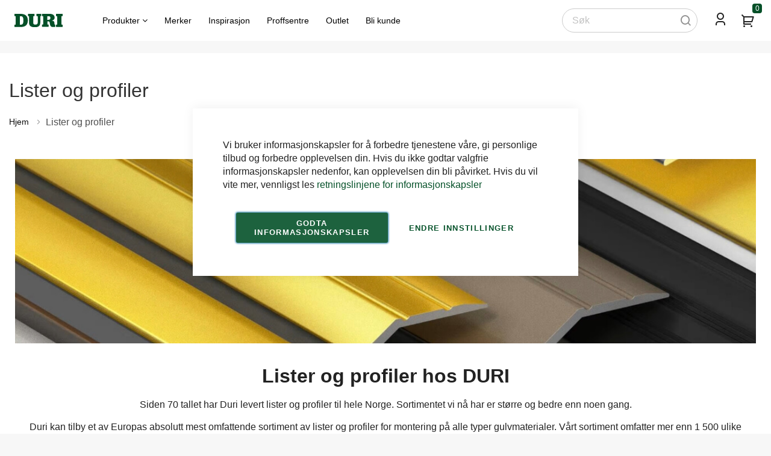

--- FILE ---
content_type: text/html; charset=UTF-8
request_url: https://duri.no/lister-og-profiler-1499?bsp_64146febcff47e00017ab84c=13051
body_size: 50995
content:
 <!doctype html><html lang="nb"><head >  <meta charset="utf-8"/>
<meta name="title" content="Lister og profiler-Europas bredeste sortiment av lister og profiler - Duri Fagprofil"/>
<meta name="description" content="Stort utvalg av lister og profiler! Overgangslister, skjøtelister, nivålister, trappeneser, beskyttelseslister osv."/>
<meta name="robots" content="INDEX,FOLLOW"/>
<meta name="viewport" content="width=device-width, initial-scale=1, maximum-scale=1.0, user-scalable=no"/>
<meta name="format-detection" content="telephone=no"/>
<meta property="og:image" content="https://duri.no/duri-og.jpg"/>
<title>Lister og profiler-Europas bredeste sortiment av lister og profiler - Duri Fagprofil</title>
<link  rel="stylesheet" type="text/css"  media="all" href="https://duri.no/static/version1768982119/_cache/merged/2d51183f92da3ee1958d71006a4c18fa.min.css" />
<link  rel="stylesheet" type="text/css"  media="screen and (min-width: 768px)" href="https://duri.no/static/version1768982119/frontend/Mgs/claue/nb_NO/css/styles-l.min.css" />

<link  rel="stylesheet" type="text/css"  media="all" href="https://duri.no/static/version1768982119/_cache/merged/15cf48614b79a200b0de686c2ce07c31.min.css" />
<link  rel="stylesheet" type="text/css"  media="all" href="https://duri.no/static/version1768982119/frontend/Mgs/claue/nb_NO/css/cpcustom.min.css" />

<link rel="preload" as="font" crossorigin="anonymous" href="https://duri.no/static/version1768982119/frontend/Mgs/claue/nb_NO/fonts/Pe-icon-7-stroke.woff" />
<link  rel="canonical" href="https://duri.no/lister-og-profiler-1499?bsp_64146febcff47e00017ab84c=13051" />
<link  rel="icon" type="image/x-icon" href="https://duri.no/media/favicon/stores/1/favicon_duri_2023.svg" />
<link  rel="shortcut icon" type="image/x-icon" href="https://duri.no/media/favicon/stores/1/favicon_duri_2023.svg" />
<!-- Google Tag Manager -->


<!-- End Google Tag Manager -->


<style>
.ampromo-item-buttons button{padding:10px;}
.page-wrapper {
    overflow: hidden;
}


.cart .product-image-photo{
max-height: 180px;
}
.result-wrapper .result .result-thumbnail img {
    max-height: 100%;
}

.products-grid .product-item-info .product-top .product-item-photo>img {
    object-fit: contain;
}
.cms-merker .brand-images .brands-letter .brand-item, #am-ranges-mgs_brand li a{text-transform:uppercase;}
.ppbd-releated-products .product-image-container{display:block;margin:0 auto;}
.block.block-addresses-default.col-mb-12, .block block-addresses-list.col-mb-12{width:100%;}
.account .box.box-billing-address.col-des-12 {
  width: 100% !important;
}
#amrelated-block-2 .action.tocart.primary {
  font-size: 0 !important;
}

#amrelated-block-2 .action.tocart.primary::before {
  content: "\f11e";
  font-family: 'remixicon' !important;
  font-size: 21px;
}
body.account .page-main > .columns .column.main{padding-bottom:20px;}
.home-img-grid .mobile-padding-right .content-top .mgz-element-column.mgz-col-xs-12 .home-bli-section-right{height:430px;}
.subscribe_block .form.subscribe .field{margin-bottom:15px !important;}
.page-title-wrapper{background:transparent;}
.d-flex {
    display: -webkit-box;
    display: -moz-box;
    display: -ms-flexbox;
    display: -webkit-flex;
    display: flex;
}

.middle-footer a:hover{text-decoration:underline;}
.modal-footer .action-primary:hover {
  background-color: #000;
}
.minicart-items .product-item .details-qty.qty .update-cart-item:hover, .minicart-items .product-item .details-qty.qty .update-cart-item:focus, .minicart-items .product-item .details-qty.qty .update-cart-item:active{background-color:#045028;border-color:#045028;}

@media only screen and (max-width: 1200px) {
.hidden-tb.hidden-mb{display:none !important;}
}
@media only screen and (max-width: 767px){
.search-header-right .hidden-tb.hidden-sm.hidden-mb{display:block !important;}
  .page-header .header-top-links .header-acccount{display:none !important;}
 .nav-before-open header.page-header .menu-wrapper .tab-content .tab-pane ul li {
    background: #efefef;
    display: block !important;
    margin: 5px 0;
  }
 .nav-open .duri_header div.hidden-des {
      margin-top: 0;
      z-index: 9999;
 }
  .nav-before-open header.page-header button.action.nav-tg::before{color:#000;left: 0;top: 15px; font-size: 30px;}
 .nav-before-open header.page-header .menu-wrapper .nav-tabs{visibility: hidden;}
header.page-header .scrolling .block-search{top:47px;}
 .page-header .block-search .minisearch .actions .m-search-icon {
  content: '';
  background-image: url('[data-uri]');
  width: 35px;
  height: 35px;
  position: absolute;
  background-repeat: no-repeat;
  background-position: 50% 50%;
  border-radius: 50%;
}
.page-header .block-search .minisearch .actions .m-search-icon.active{
  background-color: #efefef;
}
button.ais-SearchBox-reset{top:17px;}
.account .sidebar-main{display:block;}
}
@media only screen and (max-width: 480px){
header.page-header .block-search{top:70px;}
.modal-popup .action-secondary, .modal-popup .action-primary{padding:0 20px;}
}
@media (max-width: 430px) {
.unittype-dropdown{margin-top:-8px;}
.product-info-main .product-add-form #product-options-wrapper + .product-options-bottom{padding-top:0;}
#product-options-wrapper + .product-options-bottom .box-tocart .fieldset .actions, #product-options-wrapper + .product-options-bottom .box-tocart .fieldset .product-pdflink-download{position:static;}
}





/**
* MIXINS
*/
.butterfly {
  position: relative;
}


.butterfly-scene-wrapper {
    position: absolute;
    top: -100px;
    height: 800px;
    z-index: 9999;
    left: 0;
    width: 1100px;
 pointer-events: none;
}
.wing use {
  transform: translate(-50%, -50%);
  position: absolute;
  top: 50%;
  left: 50%;
  width: 100%;
  height: 100%;
  fill: #111;
  stroke: none;
}

/* SYMBOLS */
/**
  * KEYFRAMES
  */
@-webkit-keyframes rotating {
  0% {
    -webkit-transform: rotate3d(0, 0, 0, 0deg);
    -moz-transform: rotate3d(0, 0, 0, 0deg);
    -ms-transform: rotate3d(0, 0, 0, 0deg);
    -o-transform: rotate3d(0, 0, 0, 0deg);
    transform: rotate3d(0, 0, 0, 0deg);
  }
  100% {
    -webkit-transform: rotate3d(0, 1, 0, 720deg);
    -moz-transform: rotate3d(0, 1, 0, 720deg);
    -ms-transform: rotate3d(0, 1, 0, 720deg);
    -o-transform: rotate3d(0, 1, 0, 720deg);
    transform: rotate3d(0, 1, 0, 720deg);
  }
}
@-moz-keyframes rotating {
  0% {
    -webkit-transform: rotate3d(0, 0, 0, 0deg);
    -moz-transform: rotate3d(0, 0, 0, 0deg);
    -ms-transform: rotate3d(0, 0, 0, 0deg);
    -o-transform: rotate3d(0, 0, 0, 0deg);
    transform: rotate3d(0, 0, 0, 0deg);
  }
  100% {
    -webkit-transform: rotate3d(0, 1, 0, 720deg);
    -moz-transform: rotate3d(0, 1, 0, 720deg);
    -ms-transform: rotate3d(0, 1, 0, 720deg);
    -o-transform: rotate3d(0, 1, 0, 720deg);
    transform: rotate3d(0, 1, 0, 720deg);
  }
}
@-ms-keyframes rotating {
  0% {
    -webkit-transform: rotate3d(0, 0, 0, 0deg);
    -moz-transform: rotate3d(0, 0, 0, 0deg);
    -ms-transform: rotate3d(0, 0, 0, 0deg);
    -o-transform: rotate3d(0, 0, 0, 0deg);
    transform: rotate3d(0, 0, 0, 0deg);
  }
  100% {
    -webkit-transform: rotate3d(0, 1, 0, 720deg);
    -moz-transform: rotate3d(0, 1, 0, 720deg);
    -ms-transform: rotate3d(0, 1, 0, 720deg);
    -o-transform: rotate3d(0, 1, 0, 720deg);
    transform: rotate3d(0, 1, 0, 720deg);
  }
}
@-o-keyframes rotating {
  0% {
    -webkit-transform: rotate3d(0, 0, 0, 0deg);
    -moz-transform: rotate3d(0, 0, 0, 0deg);
    -ms-transform: rotate3d(0, 0, 0, 0deg);
    -o-transform: rotate3d(0, 0, 0, 0deg);
    transform: rotate3d(0, 0, 0, 0deg);
  }
  100% {
    -webkit-transform: rotate3d(0, 1, 0, 720deg);
    -moz-transform: rotate3d(0, 1, 0, 720deg);
    -ms-transform: rotate3d(0, 1, 0, 720deg);
    -o-transform: rotate3d(0, 1, 0, 720deg);
    transform: rotate3d(0, 1, 0, 720deg);
  }
}
@keyframes rotating {
  0% {
    -webkit-transform: rotate3d(0, 0, 0, 0deg);
    -moz-transform: rotate3d(0, 0, 0, 0deg);
    -ms-transform: rotate3d(0, 0, 0, 0deg);
    -o-transform: rotate3d(0, 0, 0, 0deg);
    transform: rotate3d(0, 0, 0, 0deg);
  }
  100% {
    -webkit-transform: rotate3d(0, 1, 0, 720deg);
    -moz-transform: rotate3d(0, 1, 0, 720deg);
    -ms-transform: rotate3d(0, 1, 0, 720deg);
    -o-transform: rotate3d(0, 1, 0, 720deg);
    transform: rotate3d(0, 1, 0, 720deg);
  }
}
@-webkit-keyframes rotatingY {
  100% {
    -webkit-transform: rotateY(-360deg);
    -moz-transform: rotateY(-360deg);
    -ms-transform: rotateY(-360deg);
    -o-transform: rotateY(-360deg);
    transform: rotateY(-360deg);
  }
}
@-moz-keyframes rotatingY {
  100% {
    -webkit-transform: rotateY(-360deg);
    -moz-transform: rotateY(-360deg);
    -ms-transform: rotateY(-360deg);
    -o-transform: rotateY(-360deg);
    transform: rotateY(-360deg);
  }
}
@-ms-keyframes rotatingY {
  100% {
    -webkit-transform: rotateY(-360deg);
    -moz-transform: rotateY(-360deg);
    -ms-transform: rotateY(-360deg);
    -o-transform: rotateY(-360deg);
    transform: rotateY(-360deg);
  }
}
@-o-keyframes rotatingY {
  100% {
    -webkit-transform: rotateY(-360deg);
    -moz-transform: rotateY(-360deg);
    -ms-transform: rotateY(-360deg);
    -o-transform: rotateY(-360deg);
    transform: rotateY(-360deg);
  }
}
@keyframes rotatingY {
  100% {
    -webkit-transform: rotateY(-360deg);
    -moz-transform: rotateY(-360deg);
    -ms-transform: rotateY(-360deg);
    -o-transform: rotateY(-360deg);
    transform: rotateY(-360deg);
  }
}
/**/
@-webkit-keyframes fluttering {
  0%, 25%, 50%, 75%, 100% {
    -webkit-transform: translate3d(0, 0, 0);
    -moz-transform: translate3d(0, 0, 0);
    -ms-transform: translate3d(0, 0, 0);
    -o-transform: translate3d(0, 0, 0);
    transform: translate3d(0, 0, 0);
  }
  10%, 60% {
    -webkit-transform: translate3d(0, 150px, 0);
    -moz-transform: translate3d(0, 150px, 0);
    -ms-transform: translate3d(0, 150px, 0);
    -o-transform: translate3d(0, 150px, 0);
    transform: translate3d(0, 150px, 0);
  }
  30%, 80% {
    -webkit-transform: translate3d(0, 50px, 0);
    -moz-transform: translate3d(0, 50px, 0);
    -ms-transform: translate3d(0, 50px, 0);
    -o-transform: translate3d(0, 50px, 0);
    transform: translate3d(0, 50px, 0);
  }
}
@-moz-keyframes fluttering {
  0%, 25%, 50%, 75%, 100% {
    -webkit-transform: translate3d(0, 0, 0);
    -moz-transform: translate3d(0, 0, 0);
    -ms-transform: translate3d(0, 0, 0);
    -o-transform: translate3d(0, 0, 0);
    transform: translate3d(0, 0, 0);
  }
  10%, 60% {
    -webkit-transform: translate3d(0, 150px, 0);
    -moz-transform: translate3d(0, 150px, 0);
    -ms-transform: translate3d(0, 150px, 0);
    -o-transform: translate3d(0, 150px, 0);
    transform: translate3d(0, 150px, 0);
  }
  30%, 80% {
    -webkit-transform: translate3d(0, 50px, 0);
    -moz-transform: translate3d(0, 50px, 0);
    -ms-transform: translate3d(0, 50px, 0);
    -o-transform: translate3d(0, 50px, 0);
    transform: translate3d(0, 50px, 0);
  }
}
@-ms-keyframes fluttering {
  0%, 25%, 50%, 75%, 100% {
    -webkit-transform: translate3d(0, 0, 0);
    -moz-transform: translate3d(0, 0, 0);
    -ms-transform: translate3d(0, 0, 0);
    -o-transform: translate3d(0, 0, 0);
    transform: translate3d(0, 0, 0);
  }
  10%, 60% {
    -webkit-transform: translate3d(0, 150px, 0);
    -moz-transform: translate3d(0, 150px, 0);
    -ms-transform: translate3d(0, 150px, 0);
    -o-transform: translate3d(0, 150px, 0);
    transform: translate3d(0, 150px, 0);
  }
  30%, 80% {
    -webkit-transform: translate3d(0, 50px, 0);
    -moz-transform: translate3d(0, 50px, 0);
    -ms-transform: translate3d(0, 50px, 0);
    -o-transform: translate3d(0, 50px, 0);
    transform: translate3d(0, 50px, 0);
  }
}
@-o-keyframes fluttering {
  0%, 25%, 50%, 75%, 100% {
    -webkit-transform: translate3d(0, 0, 0);
    -moz-transform: translate3d(0, 0, 0);
    -ms-transform: translate3d(0, 0, 0);
    -o-transform: translate3d(0, 0, 0);
    transform: translate3d(0, 0, 0);
  }
  10%, 60% {
    -webkit-transform: translate3d(0, 150px, 0);
    -moz-transform: translate3d(0, 150px, 0);
    -ms-transform: translate3d(0, 150px, 0);
    -o-transform: translate3d(0, 150px, 0);
    transform: translate3d(0, 150px, 0);
  }
  30%, 80% {
    -webkit-transform: translate3d(0, 50px, 0);
    -moz-transform: translate3d(0, 50px, 0);
    -ms-transform: translate3d(0, 50px, 0);
    -o-transform: translate3d(0, 50px, 0);
    transform: translate3d(0, 50px, 0);
  }
}
@keyframes fluttering {
  0%, 25%, 50%, 75%, 100% {
    -webkit-transform: translate3d(0, 0, 0);
    -moz-transform: translate3d(0, 0, 0);
    -ms-transform: translate3d(0, 0, 0);
    -o-transform: translate3d(0, 0, 0);
    transform: translate3d(0, 0, 0);
  }
  10%, 60% {
    -webkit-transform: translate3d(0, 150px, 0);
    -moz-transform: translate3d(0, 150px, 0);
    -ms-transform: translate3d(0, 150px, 0);
    -o-transform: translate3d(0, 150px, 0);
    transform: translate3d(0, 150px, 0);
  }
  30%, 80% {
    -webkit-transform: translate3d(0, 50px, 0);
    -moz-transform: translate3d(0, 50px, 0);
    -ms-transform: translate3d(0, 50px, 0);
    -o-transform: translate3d(0, 50px, 0);
    transform: translate3d(0, 50px, 0);
  }
}
/**/
@-webkit-keyframes left-wing-flap {
  0% {
    -webkit-transform: translate3d(0, 0, 0) scaleX(1) rotate3d(0, 1, 0, 60deg);
    -moz-transform: translate3d(0, 0, 0) scaleX(1) rotate3d(0, 1, 0, 60deg);
    -ms-transform: translate3d(0, 0, 0) scaleX(1) rotate3d(0, 1, 0, 60deg);
    -o-transform: translate3d(0, 0, 0) scaleX(1) rotate3d(0, 1, 0, 60deg);
    transform: translate3d(0, 0, 0) scaleX(1) rotate3d(0, 1, 0, 60deg);
  }
  50% {
    -webkit-transform: translate3d(0, 0, 0) scaleX(1) rotate3d(0, 1, 0, -70deg);
    -moz-transform: translate3d(0, 0, 0) scaleX(1) rotate3d(0, 1, 0, -70deg);
    -ms-transform: translate3d(0, 0, 0) scaleX(1) rotate3d(0, 1, 0, -70deg);
    -o-transform: translate3d(0, 0, 0) scaleX(1) rotate3d(0, 1, 0, -70deg);
    transform: translate3d(0, 0, 0) scaleX(1) rotate3d(0, 1, 0, -70deg);
  }
  100% {
    -webkit-transform: translate3d(0, 0, 0) scaleX(1) rotate3d(0, 1, 0, 60deg);
    -moz-transform: translate3d(0, 0, 0) scaleX(1) rotate3d(0, 1, 0, 60deg);
    -ms-transform: translate3d(0, 0, 0) scaleX(1) rotate3d(0, 1, 0, 60deg);
    -o-transform: translate3d(0, 0, 0) scaleX(1) rotate3d(0, 1, 0, 60deg);
    transform: translate3d(0, 0, 0) scaleX(1) rotate3d(0, 1, 0, 60deg);
  }
}
@-moz-keyframes left-wing-flap {
  0% {
    -webkit-transform: translate3d(0, 0, 0) scaleX(1) rotate3d(0, 1, 0, 60deg);
    -moz-transform: translate3d(0, 0, 0) scaleX(1) rotate3d(0, 1, 0, 60deg);
    -ms-transform: translate3d(0, 0, 0) scaleX(1) rotate3d(0, 1, 0, 60deg);
    -o-transform: translate3d(0, 0, 0) scaleX(1) rotate3d(0, 1, 0, 60deg);
    transform: translate3d(0, 0, 0) scaleX(1) rotate3d(0, 1, 0, 60deg);
  }
  50% {
    -webkit-transform: translate3d(0, 0, 0) scaleX(1) rotate3d(0, 1, 0, -70deg);
    -moz-transform: translate3d(0, 0, 0) scaleX(1) rotate3d(0, 1, 0, -70deg);
    -ms-transform: translate3d(0, 0, 0) scaleX(1) rotate3d(0, 1, 0, -70deg);
    -o-transform: translate3d(0, 0, 0) scaleX(1) rotate3d(0, 1, 0, -70deg);
    transform: translate3d(0, 0, 0) scaleX(1) rotate3d(0, 1, 0, -70deg);
  }
  100% {
    -webkit-transform: translate3d(0, 0, 0) scaleX(1) rotate3d(0, 1, 0, 60deg);
    -moz-transform: translate3d(0, 0, 0) scaleX(1) rotate3d(0, 1, 0, 60deg);
    -ms-transform: translate3d(0, 0, 0) scaleX(1) rotate3d(0, 1, 0, 60deg);
    -o-transform: translate3d(0, 0, 0) scaleX(1) rotate3d(0, 1, 0, 60deg);
    transform: translate3d(0, 0, 0) scaleX(1) rotate3d(0, 1, 0, 60deg);
  }
}
@-ms-keyframes left-wing-flap {
  0% {
    -webkit-transform: translate3d(0, 0, 0) scaleX(1) rotate3d(0, 1, 0, 60deg);
    -moz-transform: translate3d(0, 0, 0) scaleX(1) rotate3d(0, 1, 0, 60deg);
    -ms-transform: translate3d(0, 0, 0) scaleX(1) rotate3d(0, 1, 0, 60deg);
    -o-transform: translate3d(0, 0, 0) scaleX(1) rotate3d(0, 1, 0, 60deg);
    transform: translate3d(0, 0, 0) scaleX(1) rotate3d(0, 1, 0, 60deg);
  }
  50% {
    -webkit-transform: translate3d(0, 0, 0) scaleX(1) rotate3d(0, 1, 0, -70deg);
    -moz-transform: translate3d(0, 0, 0) scaleX(1) rotate3d(0, 1, 0, -70deg);
    -ms-transform: translate3d(0, 0, 0) scaleX(1) rotate3d(0, 1, 0, -70deg);
    -o-transform: translate3d(0, 0, 0) scaleX(1) rotate3d(0, 1, 0, -70deg);
    transform: translate3d(0, 0, 0) scaleX(1) rotate3d(0, 1, 0, -70deg);
  }
  100% {
    -webkit-transform: translate3d(0, 0, 0) scaleX(1) rotate3d(0, 1, 0, 60deg);
    -moz-transform: translate3d(0, 0, 0) scaleX(1) rotate3d(0, 1, 0, 60deg);
    -ms-transform: translate3d(0, 0, 0) scaleX(1) rotate3d(0, 1, 0, 60deg);
    -o-transform: translate3d(0, 0, 0) scaleX(1) rotate3d(0, 1, 0, 60deg);
    transform: translate3d(0, 0, 0) scaleX(1) rotate3d(0, 1, 0, 60deg);
  }
}
@-o-keyframes left-wing-flap {
  0% {
    -webkit-transform: translate3d(0, 0, 0) scaleX(1) rotate3d(0, 1, 0, 60deg);
    -moz-transform: translate3d(0, 0, 0) scaleX(1) rotate3d(0, 1, 0, 60deg);
    -ms-transform: translate3d(0, 0, 0) scaleX(1) rotate3d(0, 1, 0, 60deg);
    -o-transform: translate3d(0, 0, 0) scaleX(1) rotate3d(0, 1, 0, 60deg);
    transform: translate3d(0, 0, 0) scaleX(1) rotate3d(0, 1, 0, 60deg);
  }
  50% {
    -webkit-transform: translate3d(0, 0, 0) scaleX(1) rotate3d(0, 1, 0, -70deg);
    -moz-transform: translate3d(0, 0, 0) scaleX(1) rotate3d(0, 1, 0, -70deg);
    -ms-transform: translate3d(0, 0, 0) scaleX(1) rotate3d(0, 1, 0, -70deg);
    -o-transform: translate3d(0, 0, 0) scaleX(1) rotate3d(0, 1, 0, -70deg);
    transform: translate3d(0, 0, 0) scaleX(1) rotate3d(0, 1, 0, -70deg);
  }
  100% {
    -webkit-transform: translate3d(0, 0, 0) scaleX(1) rotate3d(0, 1, 0, 60deg);
    -moz-transform: translate3d(0, 0, 0) scaleX(1) rotate3d(0, 1, 0, 60deg);
    -ms-transform: translate3d(0, 0, 0) scaleX(1) rotate3d(0, 1, 0, 60deg);
    -o-transform: translate3d(0, 0, 0) scaleX(1) rotate3d(0, 1, 0, 60deg);
    transform: translate3d(0, 0, 0) scaleX(1) rotate3d(0, 1, 0, 60deg);
  }
}
@keyframes left-wing-flap {
  0% {
    -webkit-transform: translate3d(0, 0, 0) scaleX(1) rotate3d(0, 1, 0, 60deg);
    -moz-transform: translate3d(0, 0, 0) scaleX(1) rotate3d(0, 1, 0, 60deg);
    -ms-transform: translate3d(0, 0, 0) scaleX(1) rotate3d(0, 1, 0, 60deg);
    -o-transform: translate3d(0, 0, 0) scaleX(1) rotate3d(0, 1, 0, 60deg);
    transform: translate3d(0, 0, 0) scaleX(1) rotate3d(0, 1, 0, 60deg);
  }
  50% {
    -webkit-transform: translate3d(0, 0, 0) scaleX(1) rotate3d(0, 1, 0, -70deg);
    -moz-transform: translate3d(0, 0, 0) scaleX(1) rotate3d(0, 1, 0, -70deg);
    -ms-transform: translate3d(0, 0, 0) scaleX(1) rotate3d(0, 1, 0, -70deg);
    -o-transform: translate3d(0, 0, 0) scaleX(1) rotate3d(0, 1, 0, -70deg);
    transform: translate3d(0, 0, 0) scaleX(1) rotate3d(0, 1, 0, -70deg);
  }
  100% {
    -webkit-transform: translate3d(0, 0, 0) scaleX(1) rotate3d(0, 1, 0, 60deg);
    -moz-transform: translate3d(0, 0, 0) scaleX(1) rotate3d(0, 1, 0, 60deg);
    -ms-transform: translate3d(0, 0, 0) scaleX(1) rotate3d(0, 1, 0, 60deg);
    -o-transform: translate3d(0, 0, 0) scaleX(1) rotate3d(0, 1, 0, 60deg);
    transform: translate3d(0, 0, 0) scaleX(1) rotate3d(0, 1, 0, 60deg);
  }
}
@-webkit-keyframes right-wing-flap {
  0% {
    -webkit-transform: translate3d(0, 0, 0) scaleX(-1) rotate3d(0, 1, 0, 60deg);
    -moz-transform: translate3d(0, 0, 0) scaleX(-1) rotate3d(0, 1, 0, 60deg);
    -ms-transform: translate3d(0, 0, 0) scaleX(-1) rotate3d(0, 1, 0, 60deg);
    -o-transform: translate3d(0, 0, 0) scaleX(-1) rotate3d(0, 1, 0, 60deg);
    transform: translate3d(0, 0, 0) scaleX(-1) rotate3d(0, 1, 0, 60deg);
  }
  50% {
    -webkit-transform: translate3d(0, 0, 0) scaleX(-1) rotate3d(0, 1, 0, -70deg);
    -moz-transform: translate3d(0, 0, 0) scaleX(-1) rotate3d(0, 1, 0, -70deg);
    -ms-transform: translate3d(0, 0, 0) scaleX(-1) rotate3d(0, 1, 0, -70deg);
    -o-transform: translate3d(0, 0, 0) scaleX(-1) rotate3d(0, 1, 0, -70deg);
    transform: translate3d(0, 0, 0) scaleX(-1) rotate3d(0, 1, 0, -70deg);
  }
  100% {
    -webkit-transform: translate3d(0, 0, 0) scaleX(-1) rotate3d(0, 1, 0, 60deg);
    -moz-transform: translate3d(0, 0, 0) scaleX(-1) rotate3d(0, 1, 0, 60deg);
    -ms-transform: translate3d(0, 0, 0) scaleX(-1) rotate3d(0, 1, 0, 60deg);
    -o-transform: translate3d(0, 0, 0) scaleX(-1) rotate3d(0, 1, 0, 60deg);
    transform: translate3d(0, 0, 0) scaleX(-1) rotate3d(0, 1, 0, 60deg);
  }
}
@-moz-keyframes right-wing-flap {
  0% {
    -webkit-transform: translate3d(0, 0, 0) scaleX(-1) rotate3d(0, 1, 0, 60deg);
    -moz-transform: translate3d(0, 0, 0) scaleX(-1) rotate3d(0, 1, 0, 60deg);
    -ms-transform: translate3d(0, 0, 0) scaleX(-1) rotate3d(0, 1, 0, 60deg);
    -o-transform: translate3d(0, 0, 0) scaleX(-1) rotate3d(0, 1, 0, 60deg);
    transform: translate3d(0, 0, 0) scaleX(-1) rotate3d(0, 1, 0, 60deg);
  }
  50% {
    -webkit-transform: translate3d(0, 0, 0) scaleX(-1) rotate3d(0, 1, 0, -70deg);
    -moz-transform: translate3d(0, 0, 0) scaleX(-1) rotate3d(0, 1, 0, -70deg);
    -ms-transform: translate3d(0, 0, 0) scaleX(-1) rotate3d(0, 1, 0, -70deg);
    -o-transform: translate3d(0, 0, 0) scaleX(-1) rotate3d(0, 1, 0, -70deg);
    transform: translate3d(0, 0, 0) scaleX(-1) rotate3d(0, 1, 0, -70deg);
  }
  100% {
    -webkit-transform: translate3d(0, 0, 0) scaleX(-1) rotate3d(0, 1, 0, 60deg);
    -moz-transform: translate3d(0, 0, 0) scaleX(-1) rotate3d(0, 1, 0, 60deg);
    -ms-transform: translate3d(0, 0, 0) scaleX(-1) rotate3d(0, 1, 0, 60deg);
    -o-transform: translate3d(0, 0, 0) scaleX(-1) rotate3d(0, 1, 0, 60deg);
    transform: translate3d(0, 0, 0) scaleX(-1) rotate3d(0, 1, 0, 60deg);
  }
}
@-ms-keyframes right-wing-flap {
  0% {
    -webkit-transform: translate3d(0, 0, 0) scaleX(-1) rotate3d(0, 1, 0, 60deg);
    -moz-transform: translate3d(0, 0, 0) scaleX(-1) rotate3d(0, 1, 0, 60deg);
    -ms-transform: translate3d(0, 0, 0) scaleX(-1) rotate3d(0, 1, 0, 60deg);
    -o-transform: translate3d(0, 0, 0) scaleX(-1) rotate3d(0, 1, 0, 60deg);
    transform: translate3d(0, 0, 0) scaleX(-1) rotate3d(0, 1, 0, 60deg);
  }
  50% {
    -webkit-transform: translate3d(0, 0, 0) scaleX(-1) rotate3d(0, 1, 0, -70deg);
    -moz-transform: translate3d(0, 0, 0) scaleX(-1) rotate3d(0, 1, 0, -70deg);
    -ms-transform: translate3d(0, 0, 0) scaleX(-1) rotate3d(0, 1, 0, -70deg);
    -o-transform: translate3d(0, 0, 0) scaleX(-1) rotate3d(0, 1, 0, -70deg);
    transform: translate3d(0, 0, 0) scaleX(-1) rotate3d(0, 1, 0, -70deg);
  }
  100% {
    -webkit-transform: translate3d(0, 0, 0) scaleX(-1) rotate3d(0, 1, 0, 60deg);
    -moz-transform: translate3d(0, 0, 0) scaleX(-1) rotate3d(0, 1, 0, 60deg);
    -ms-transform: translate3d(0, 0, 0) scaleX(-1) rotate3d(0, 1, 0, 60deg);
    -o-transform: translate3d(0, 0, 0) scaleX(-1) rotate3d(0, 1, 0, 60deg);
    transform: translate3d(0, 0, 0) scaleX(-1) rotate3d(0, 1, 0, 60deg);
  }
}
@-o-keyframes right-wing-flap {
  0% {
    -webkit-transform: translate3d(0, 0, 0) scaleX(-1) rotate3d(0, 1, 0, 60deg);
    -moz-transform: translate3d(0, 0, 0) scaleX(-1) rotate3d(0, 1, 0, 60deg);
    -ms-transform: translate3d(0, 0, 0) scaleX(-1) rotate3d(0, 1, 0, 60deg);
    -o-transform: translate3d(0, 0, 0) scaleX(-1) rotate3d(0, 1, 0, 60deg);
    transform: translate3d(0, 0, 0) scaleX(-1) rotate3d(0, 1, 0, 60deg);
  }
  50% {
    -webkit-transform: translate3d(0, 0, 0) scaleX(-1) rotate3d(0, 1, 0, -70deg);
    -moz-transform: translate3d(0, 0, 0) scaleX(-1) rotate3d(0, 1, 0, -70deg);
    -ms-transform: translate3d(0, 0, 0) scaleX(-1) rotate3d(0, 1, 0, -70deg);
    -o-transform: translate3d(0, 0, 0) scaleX(-1) rotate3d(0, 1, 0, -70deg);
    transform: translate3d(0, 0, 0) scaleX(-1) rotate3d(0, 1, 0, -70deg);
  }
  100% {
    -webkit-transform: translate3d(0, 0, 0) scaleX(-1) rotate3d(0, 1, 0, 60deg);
    -moz-transform: translate3d(0, 0, 0) scaleX(-1) rotate3d(0, 1, 0, 60deg);
    -ms-transform: translate3d(0, 0, 0) scaleX(-1) rotate3d(0, 1, 0, 60deg);
    -o-transform: translate3d(0, 0, 0) scaleX(-1) rotate3d(0, 1, 0, 60deg);
    transform: translate3d(0, 0, 0) scaleX(-1) rotate3d(0, 1, 0, 60deg);
  }
}
@keyframes right-wing-flap {
  0% {
    -webkit-transform: translate3d(0, 0, 0) scaleX(-1) rotate3d(0, 1, 0, 60deg);
    -moz-transform: translate3d(0, 0, 0) scaleX(-1) rotate3d(0, 1, 0, 60deg);
    -ms-transform: translate3d(0, 0, 0) scaleX(-1) rotate3d(0, 1, 0, 60deg);
    -o-transform: translate3d(0, 0, 0) scaleX(-1) rotate3d(0, 1, 0, 60deg);
    transform: translate3d(0, 0, 0) scaleX(-1) rotate3d(0, 1, 0, 60deg);
  }
  50% {
    -webkit-transform: translate3d(0, 0, 0) scaleX(-1) rotate3d(0, 1, 0, -70deg);
    -moz-transform: translate3d(0, 0, 0) scaleX(-1) rotate3d(0, 1, 0, -70deg);
    -ms-transform: translate3d(0, 0, 0) scaleX(-1) rotate3d(0, 1, 0, -70deg);
    -o-transform: translate3d(0, 0, 0) scaleX(-1) rotate3d(0, 1, 0, -70deg);
    transform: translate3d(0, 0, 0) scaleX(-1) rotate3d(0, 1, 0, -70deg);
  }
  100% {
    -webkit-transform: translate3d(0, 0, 0) scaleX(-1) rotate3d(0, 1, 0, 60deg);
    -moz-transform: translate3d(0, 0, 0) scaleX(-1) rotate3d(0, 1, 0, 60deg);
    -ms-transform: translate3d(0, 0, 0) scaleX(-1) rotate3d(0, 1, 0, 60deg);
    -o-transform: translate3d(0, 0, 0) scaleX(-1) rotate3d(0, 1, 0, 60deg);
    transform: translate3d(0, 0, 0) scaleX(-1) rotate3d(0, 1, 0, 60deg);
  }
}
/**
 *
 */
/**
  * SOURCE
  */


.scene3d {
  -webkit-perspective: 1000px;
  -moz-perspective: 1000px;
  -ms-perspective: 1000px;
  -o-perspective: 1000px;
  perspective: 1000px;
  -webkit-perspective-origin: 50% 50%;
  -moz-perspective-origin: 50% 50%;
  -ms-perspective-origin: 50% 50%;
  -o-perspective-origin: 50% 50%;
  perspective-origin: 50% 50%;
  position: absolute;
  width: 100%;
  height: 100%;
  -webkit-transform-style: preserve-3d;
  -moz-transform-style: preserve-3d;
  -ms-transform-style: preserve-3d;
  -o-transform-style: preserve-3d;
  transform-style: preserve-3d;
}

.butterfly_container {
  position: absolute;
  left: 50%;
  top: 50%;
  width: 200px;
  height: 200px;
  margin-left: calc(-1 * 200px / 2);
  margin-top: calc(-1 * 200px / 2);
  -webkit-transform-origin: 50% 50%;
  -moz-transform-origin: 50% 50%;
  -ms-transform-origin: 50% 50%;
  -o-transform-origin: 50% 50%;
  transform-origin: 50% 50%;
  -webkit-transform-style: preserve-3d;
  -moz-transform-style: preserve-3d;
  -ms-transform-style: preserve-3d;
  -o-transform-style: preserve-3d;
  transform-style: preserve-3d;
  -webkit-animation: rotatingY 10s linear infinite;
  -moz-animation: rotatingY 10s linear infinite;
  -ms-animation: rotatingY 10s linear infinite;
  -o-animation: rotatingY 10s linear infinite;
  animation: rotatingY 10s linear infinite;
}
.butterfly_container var {
  position: absolute;
  left: 50%;
  top: 50%;
  width: 200px;
  height: 200px;
  margin-left: calc(-1 * 200px / 2);
  margin-top: calc(-1 * 200px / 2);
  -webkit-transform-style: preserve-3d;
  -moz-transform-style: preserve-3d;
  -ms-transform-style: preserve-3d;
  -o-transform-style: preserve-3d;
  transform-style: preserve-3d;
}
.butterfly_container var.rotate3d {
  -webkit-transform: rotate3d(1, 0.5, 0, 70deg);
  -moz-transform: rotate3d(1, 0.5, 0, 70deg);
  -ms-transform: rotate3d(1, 0.5, 0, 70deg);
  -o-transform: rotate3d(1, 0.5, 0, 70deg);
  transform: rotate3d(1, 0.5, 0, 70deg);
}
.butterfly_container var.translate3d {
  -webkit-transform: translate3d(-300px, 0px, 0px);
  -moz-transform: translate3d(-300px, 0px, 0px);
  -ms-transform: translate3d(-300px, 0px, 0px);
  -o-transform: translate3d(-300px, 0px, 0px);
  transform: translate3d(-300px, 0px, 0px);
}
.butterfly_container var.translate3d-1 {
  -webkit-animation: fluttering 10s ease-in-out infinite;
  -moz-animation: fluttering 10s ease-in-out infinite;
  -ms-animation: fluttering 10s ease-in-out infinite;
  -o-animation: fluttering 10s ease-in-out infinite;
  animation: fluttering 10s ease-in-out infinite;
}
.butterfly_container.scale_half var.scale {
  -webkit-transform: scale3d(0.5, 0.5, 0.5);
  -moz-transform: scale3d(0.5, 0.5, 0.5);
  -ms-transform: scale3d(0.5, 0.5, 0.5);
  -o-transform: scale3d(0.5, 0.5, 0.5);
  transform: scale3d(0.5, 0.5, 0.5);
}
.butterfly_container.scale_third var.scale {
  -webkit-transform: scale3d(0.333, 0.333, 0.333);
  -moz-transform: scale3d(0.333, 0.333, 0.333);
  -ms-transform: scale3d(0.333, 0.333, 0.333);
  -o-transform: scale3d(0.333, 0.333, 0.333);
  transform: scale3d(0.333, 0.333, 0.333);
}
.butterfly_container.scale_quarter var.scale {
  -webkit-transform: scale3d(0.25, 0.25, 0.25);
  -moz-transform: scale3d(0.25, 0.25, 0.25);
  -ms-transform: scale3d(0.25, 0.25, 0.25);
  -o-transform: scale3d(0.25, 0.25, 0.25);
  transform: scale3d(0.25, 0.25, 0.25);
}
.butterfly_container figure.butterfly {
  position: absolute;
  left: 50%;
  top: 50%;
  width: 200px;
  height: 200px;
  margin-left: -50px;
  margin-top: -50px;
  -webkit-transform-style: preserve-3d;
  -moz-transform-style: preserve-3d;
  -ms-transform-style: preserve-3d;
  -o-transform-style: preserve-3d;
  transform-style: preserve-3d;
  -webkit-transform-origin: 50% 50%;
  -moz-transform-origin: 50% 50%;
  -ms-transform-origin: 50% 50%;
  -o-transform-origin: 50% 50%;
  transform-origin: 50% 50%;
}
.butterfly_container figure.butterfly .wing {
  position: absolute;
  width: 50px;
  height: 130px;
  -webkit-transform-style: preserve-3d;
  -moz-transform-style: preserve-3d;
  -ms-transform-style: preserve-3d;
  -o-transform-style: preserve-3d;
  transform-style: preserve-3d;
  -webkit-transform-origin: 50% 50%;
  -moz-transform-origin: 50% 50%;
  -ms-transform-origin: 50% 50%;
  -o-transform-origin: 50% 50%;
  transform-origin: 50% 50%;
  -webkit-transform: translate3d(0, 0, 0) rotate3d(1, 0.5, 0, 45deg);
  -moz-transform: translate3d(0, 0, 0) rotate3d(1, 0.5, 0, 45deg);
  -ms-transform: translate3d(0, 0, 0) rotate3d(1, 0.5, 0, 45deg);
  -o-transform: translate3d(0, 0, 0) rotate3d(1, 0.5, 0, 45deg);
  transform: translate3d(0, 0, 0) rotate3d(1, 0.5, 0, 45deg);
}
.butterfly_container figure.butterfly .wing.right {
  -webkit-transform-origin: 50px 50px;
  -moz-transform-origin: 50px 50px;
  -ms-transform-origin: 50px 50px;
  -o-transform-origin: 50px 50px;
  transform-origin: 50px 50px;
  -webkit-transform: translate3d(0px, 0, 0) scaleX(-1) rotate3d(0, 1, 0, 45deg);
  -moz-transform: translate3d(0px, 0, 0) scaleX(-1) rotate3d(0, 1, 0, 45deg);
  -ms-transform: translate3d(0px, 0, 0) scaleX(-1) rotate3d(0, 1, 0, 45deg);
  -o-transform: translate3d(0px, 0, 0) scaleX(-1) rotate3d(0, 1, 0, 45deg);
  transform: translate3d(0px, 0, 0) scaleX(-1) rotate3d(0, 1, 0, 45deg);
  -webkit-animation: right-wing-flap 0.5s ease-in-out infinite;
  -moz-animation: right-wing-flap 0.5s ease-in-out infinite;
  -ms-animation: right-wing-flap 0.5s ease-in-out infinite;
  -o-animation: right-wing-flap 0.5s ease-in-out infinite;
  animation: right-wing-flap 0.5s ease-in-out infinite;
  filter: FlipH;
  -ms-filter: "FlipH";
}
.butterfly_container figure.butterfly .wing.left {
  -webkit-transform-origin: 50px 50px;
  -moz-transform-origin: 50px 50px;
  -ms-transform-origin: 50px 50px;
  -o-transform-origin: 50px 50px;
  transform-origin: 50px 50px;
  -webkit-animation: left-wing-flap 0.5s ease-in-out infinite;
  -moz-animation: left-wing-flap 0.5s ease-in-out infinite;
  -ms-animation: left-wing-flap 0.5s ease-in-out infinite;
  -o-animation: left-wing-flap 0.5s ease-in-out infinite;
  animation: left-wing-flap 0.5s ease-in-out infinite;
}
.butterfly_container figure.butterfly .wing use {
  display: block;
  -webkit-transform-style: preserve-3d;
  -moz-transform-style: preserve-3d;
  -ms-transform-style: preserve-3d;
  -o-transform-style: preserve-3d;
  transform-style: preserve-3d;
  fill: url(#image);
  stroke: #333;
}

.svg-defs {
  position: absolute;
  height: 0;
  width: 0;
}



</style>     <!-- Google Tag Manager Added by Mageplaza --><!-- Global site tag (gtag.js) - Google Analytics 4 --><!-- End Google Tag Manager -->  <!-- BEGIN GOOGLE ANALYTICS 4 CODE --><!-- END GOOGLE ANALYTICS 4 CODE -->     <!-- BEGIN GOOGLE ADWORDS CODE --><!-- END GOOGLE ADWORDS CODE -->   <style> @media (min-width: 1366px) { .magezon-builder .mgz-container {width: 1366px;} } 
#maincontent {
    background: #FFF;
margin-top: 20px;
}
.breadcrumbs .items {
    color: #4f4f4f;
}

.cms-home .algolia-instant-results-wrapper {
        max-width: 1346px;
}
.menu-main .mgz-element-categories-list ul {
    margin-right: -20px;
}
.algolia-instant-results-wrapper {
    margin: 20px auto 0;
    background: #FFF;
}

.minicart-items .product-item .product.actions .action {
    width: 36px;
    height: 36px;
}

.checkout-index-index .amcheckout-wrapper tr.order-attributes .order-attributes-form > .field._required > label > span:after {
    content: "*";
    color: red;
    padding: 4px;
    display: inline-block;
    vertical-align: sub;
}</style><link rel="stylesheet" type="text/css" media="all" href="https://maxcdn.bootstrapcdn.com/font-awesome/latest/css/font-awesome.min.css">  <style>.mgz-element.mbj3s6n .mgz-element-heading-text{font-size:18px;line-height:21px;font-weight:400}.mgz-element.wc0bmcw .mgz-element-categories-list a{font-size:16px;font-weight:400}.a9hthl4-s{margin-top:5px !important;margin-bottom:5px !important;margin-left:5px !important}.qopvxh0>.mgz-element-inner{padding:0;margin:0}.mgz-element.xctlbea .image-content{width:100%;text-align:center}.mgz-element.xctlbea .image-title{font-size:16px}.hkv4y4e{height:32px}.gih9dr9>.mgz-element-inner{padding:0;margin:0}.nmej3u4{height:32px}.lwl9085>.mgz-element-inner,.mr6db4g>.mgz-element-inner{padding:0;margin:0}.yix88ds-s{text-align:center}.mgz-element.yix88ds .mgz-cta-content{text-align:center}.mgz-element.yix88ds .mgz-cta-bg,.mgz-element.yix88ds .mgz-cta-bg-overlay{transition-duration:1500ms}.ckujhbu-s{text-align:center}.mgz-element.ckujhbu .mgz-link{color:#ffffff;background-color:#018651}.mgz-element.ckujhbu .mgz-link{color:#ffffff;background-color:#018651}.kwsn7ni-s{text-align:center}.mgz-element.kwsn7ni .mgz-cta-content{text-align:center}.mgz-element.kwsn7ni .mgz-cta-bg,.mgz-element.kwsn7ni .mgz-cta-bg-overlay{transition-duration:1500ms}.kyr1yfv{height:30px}.oyucc4m-s{text-align:center}.mgz-element.oyucc4m .mgz-link{color:#ffffff;background-color:#018651}.mgz-element.oyucc4m .mgz-link{color:#ffffff;background-color:#018651}.ssx0ova-s{text-align:center}.mgz-element.ssx0ova .mgz-cta-content{text-align:center}.mgz-element.ssx0ova .mgz-cta-bg,.mgz-element.ssx0ova .mgz-cta-bg-overlay{transition-duration:1500ms}.bpw43rx{height:32px}.jm61dky-s{text-align:center}.mgz-element.jm61dky .mgz-link{color:#ffffff;background-color:#018651}.mgz-element.jm61dky .mgz-link{color:#ffffff;background-color:#018651}.ig3exr2-s{text-align:center}.mgz-element.ig3exr2 .mgz-cta-content{text-align:center}.mgz-element.ig3exr2 .mgz-cta-bg,.mgz-element.ig3exr2 .mgz-cta-bg-overlay{transition-duration:1500ms}.dedjc1d-s{text-align:center}.mgz-element.dedjc1d .mgz-link{color:#ffffff;background-color:#018651}.mgz-element.dedjc1d .mgz-link{color:#ffffff;background-color:#018651}.r3w8nwj-s{text-align:center}.mgz-element.r3w8nwj .mgz-cta-content{text-align:center}.mgz-element.r3w8nwj .mgz-cta-bg,.mgz-element.r3w8nwj .mgz-cta-bg-overlay{transition-duration:1500ms}.yc49kn5{height:45px}.dq6k9lf-s{text-align:center}.mgz-element.dq6k9lf .mgz-link{color:#ffffff;background-color:#018651}.mgz-element.dq6k9lf .mgz-link{color:#ffffff;background-color:#018651}.amwfyh5-s{text-align:center}.mgz-element.amwfyh5 .mgz-cta-content{text-align:center}.mgz-element.amwfyh5 .mgz-cta-bg,.mgz-element.amwfyh5 .mgz-cta-bg-overlay{transition-duration:1500ms}.h2iso2q{height:45px}.h6ku1wm-s{text-align:center}.mgz-element.h6ku1wm .mgz-link{color:#ffffff;background-color:#018651}.mgz-element.h6ku1wm .mgz-link{color:#ffffff;background-color:#018651}.mgz-element.o9pcd0i .mgz-element-heading-text{font-size:16px;line-height:1.4;font-weight:400}.mgz-element.t9mwhpb .mgz-element-heading-text{font-size:16px;line-height:1.4;font-weight:400}.ls50dtx-s{margin-bottom:10px !important}@media (max-width:1199px){.ls50dtx-s{margin-bottom:10px !important}}@media (max-width:991px){.ls50dtx-s{margin-bottom:0 !important}}@media (max-width:767px){.ls50dtx-s{margin-bottom:0 !important}}@media (max-width:575px){.ls50dtx-s{margin-bottom:0 !important}}.mgz-element.ls50dtx .mgz-element-heading-text{font-size:18px;font-weight:500}.xkhsb1r-s{margin-bottom:10px !important}@media (max-width:1199px){.xkhsb1r-s{margin-bottom:10px !important}}@media (max-width:991px){.xkhsb1r-s{margin-bottom:0 !important}}@media (max-width:767px){.xkhsb1r-s{margin-bottom:0 !important}}@media (max-width:575px){.xkhsb1r-s{margin-bottom:0 !important}}.mgz-element.xkhsb1r .mgz-element-heading-text{font-size:18px;font-weight:500}.fdepn5n{height:200px}.j7sypjo>.mgz-element-inner,.anpmnfj>.mgz-element-inner{padding:0;margin:0}.mgz-element.qxur735 .mgz-element-heading-text{font-size:16px;line-height:1.4;font-weight:400}.a30upb3-s{text-align:center}.mgz-element.a30upb3 .mgz-element-heading-text{font-size:16px;line-height:1.4;font-weight:400}.i7wtbf0-s{text-align:right}.mgz-element.i7wtbf0 .mgz-element-heading-text{font-size:16px}.p8hmnm9-s{text-align:center}.footer-comman{padding-top:64px;color:#ffffffd1;background:linear-gradient(to bottom right,rgb(23,23,23),rgb(30,41,59))}.mgz-socialicons li i{font-size:21px;width:21px}.payment-icons svg{margin-left:4px;margin-bottom:8px}#footer-payment{display:flex;margin-left:auto;margin-top:auto}</style><link rel="next" href="https://duri.no/lister-og-profiler-1499?bsp_64146febcff47e00017ab84c=13051&amp;p=2" />
</head><body data-container="body" data-mage-init='{"loaderAjax": {}, "loader": { "icon": "https://duri.no/static/version1768982119/frontend/Mgs/claue/nb_NO/images/loader-2.gif"}}' class="width1366 wide page-with-filter page-products categorypath-lister-og-profiler-1499 category-lister-og-profiler-1499 catalog-category-view page-layout-2columns-left" id="html-body"> <!--Analytics Added by Mageplaza GTM --> <!--Facebook Pixel Added by Mageplaza GTM -->  <!-- Google Tag Manager (noscript) Added by Mageplaza--><noscript><iframe src="https://www.googletagmanager.com/ns.html?id=GTM-KHCX65L" height="0" width="0" style="display:none;visibility:hidden"></iframe></noscript><!-- End Google Tag Manager (noscript) --> <!-- Google Tag Manager DataLayer Added by Mageplaza-->    <!-- End Google Tag Manager DataLayer Added by Mageplaza-->            <div class="cookie-status-message" id="cookie-status">The store will not work correctly when cookies are disabled.</div>     <noscript><div class="message global noscript"><div class="content"><p><strong>JavaScript kan være deaktivert i din nettleseren.</strong> <span> For the best experience on our site, be sure to turn on Javascript in your browser.</span></p></div></div></noscript>          <!-- ko scope: 'gdpr-cookie-modal' --><!--ko template: getTemplate()--><!-- /ko --><!-- /ko --><style> .amgdprjs-bar-template { z-index: 999;  bottom: 0;  }</style> <div id="login-reminder-popup" data-bind="scope: 'loginReminderPopup'" data-login-url="https://duri.no/customer/account/login/referer/aHR0cHM6Ly9kdXJpLm5vL2xpc3Rlci1vZy1wcm9maWxlci0xNDk5P2JzcF82NDE0NmZlYmNmZjQ3ZTAwMDE3YWI4NGM9MTMwNTE~/"><!-- ko template: getTemplate() --><!-- /ko --></div><style> @import url("https://duri.no/static/version1768982119/frontend/Mgs/claue/nb_NO/Kloner_LoginReminder/css/popup.min.css");</style> <div class="widget block block-static-block"></div><div class="page-wrapper">  <div id="placeholder-header" class="absolute-header"></div> <header class="page-header">                        <div class="header-area header6 search-visible minicart-slide active-sticky"> <!-- Top Header --><div class="top-header"><div class="frame"><div class="line"><div class="col-6 col-des-4 col-tb-6 col-mb-12"><!-- Static block: header_1_top_left_link -->  </div><div class="col-6 col-des-4 col-tb-6 col-mb-12"><!-- Static block: header_1_top_middle_block --> <div class="top-middle-header"></div></div><div class="col-des-4 hidden-mb hidden-tb hidden-lg"><div class="header-set customer-web-config"> </div></div></div></div></div><!-- Middle Header --><div class="middle-header"><div class="frame"><div class="line duri_header"><div class="d-flex align-items-center header-logo"><button class="action nav-tg hidden-des"><i class="ri-menu-line"></i></button> <div class=" hidden-tb hidden-mb">   <a class="logo" href="https://duri.no/" title="Duri Fagprofil"><img class="default-logo" src="https://duri.no/media/logo/stores/1/Logo.svg" alt="Duri Fagprofil" width="128" height="68" /> </a></div></div><div class="hidden-des d-flex align-items-center justify-content-center">   <a class="logo" href="https://duri.no/" title="Duri Fagprofil"><img class="default-logo" src="https://duri.no/media/logo/stores/1/Logo.svg" alt="Duri Fagprofil" width="128" height="68" /> </a></div><div class="menu-wrapper"> <div class="menu-content menu-content-mb"><ul class="data item title nav-tabs hidden-des"><li class="active"><a data-toggle="tab" href="#main-Menucontent">Meny</a></li><li><a data-toggle="tab" href="#main-Accountcontent">Konto</a></li></ul><div class="data item tab-content megamenu-content"><div id="main-Menucontent" class="tab-pane active"><div class="horizontal-menu ">        <nav class="navigation" role="navigation"><ul id="mainMenu" class="nav nav-main nav-main-menu">   <li class="top-cat-menu  static-menu level0 dropdown"><a href="https://duri.no/produkter/" class="level0 dropdown-toggle"><span>Produkter</span> <span class="icon-next"><i class="fa fa-angle-down"></i></span></a><span class="toggle-menu"><a onclick="toggleEl(this,'mobile-menu-8-1')" href="javascript:void(0)" class=""><span class="fa fa-chevron-right"></span></a></span><ul class="dropdown-menu" id="mobile-menu-8-1"><li class="hidden-des"><a onclick="toggleEl(this,'mobile-menu-8-1')" href="javascript:void(0)" class=""><span class="nav-back"><i class="fa fa-chevron-left"></i> Tilbake</span></a></li><li> <div class="magezon-builder magezon-builder-preload"><div class="u42i4xf mgz-element mgz-element-row full_width_row"><div class="mgz-element-inner u42i4xf-s"><div class="inner-content mgz-container"><div class="xn3awlt mgz-element mgz-element-column mgz-col-xs-12"><div class="mgz-element-inner xn3awlt-s"><div class="inlpn2o mgz-element mgz-child mgz-element-static_block"><div class="mgz-element-inner inlpn2o-s"><div class="magezon-builder magezon-builder-preload"><div class="f8rl9ta mgz-element mgz-element-row mgz-hidden-lg mgz-hidden-md mgz-hidden-sm mgz-hidden-xs full_width_row"><div class="mgz-element-inner f8rl9ta-s"><div class="inner-content mgz-container"><div class="dq3iw95 mgz-element mgz-element-column mgz-col-md-6"><div class="mgz-element-inner dq3iw95-s"><div class="mbj3s6n mgz-element mgz-child mgz-element-heading"><div class="mgz-element-inner mbj3s6n-s"><h4 class="mgz-element-heading-text" data-inline-fontsize="true" data-fontsize="18px" > Produktkategorier </h4></div></div></div></div><div class="wwkgypp mgz-element mgz-element-column mgz-col-md-6"><div class="mgz-element-inner wwkgypp-s"><div class="vxuwl7i mgz-element mgz-child mgz-element-raw_html"><div class="mgz-element-inner vxuwl7i-s"><div id="menu_close"><i class="ri-close-line"></i></div></div></div></div></div></div></div></div><div class="a9hthl4 mgz-element mgz-element-row full_width_row_content_no_paddings"><div class="mgz-element-inner a9hthl4-s"><div class="inner-content "><div class="qopvxh0 mgz-element mgz-element-column mgz-col-xs-12"><div class="mgz-element-inner qopvxh0-s"><div class="wc0bmcw mgz-element mgz-child mgz-element-categories menu-main mgz-element-title-align-center"><div class="mgz-element-inner wc0bmcw-s menu-main-inner"><div class="mgz-block"><div class="mgz-block-content"><div class="mgz-element-categories-list"><ul class="test1 mgz-categories-level0"><li class=" test lister-og-profiler-1499"><a href="https://duri.no/lister-og-profiler-1499"><span class="cat-title">Lister og profiler</span></a><span class="cat-description">Stort utvalg av lister og profiler! Overgangslister, skjøtelister, nivålister, trappeneser, beskyttelseslister osv.</span></li><li class=" test gulv-1499"><a href="https://duri.no/gulv-1499"><span class="cat-title">Gulv</span></a><span class="cat-description">Vinylgulv, LVT, teppefliser, gulvbelegg, tildekking og matter</span></li><li class=" test sparkel-og-stop-1499"><a href="https://duri.no/sparkel-og-stop-1499"><span class="cat-title">Sparkel og støp</span></a><span class="cat-description">Flytsparkel, primer, mørtel, stengelister, ekspansjonslister</span></li><li class=" test malingoverflate-1499"><a href="https://duri.no/malingoverflate-1499"><span class="cat-title">Maling/Overflate</span></a><span class="cat-description">Maling, olje, lakk, rengjøring</span></li><li class=" test maskiner-1499"><a href="https://duri.no/maskiner-1499"><span class="cat-title">Maskiner</span></a><span class="cat-description">Maskiner, elektroverktøy, maskintilbehør og forbruk</span></li><li class=" test active verktoy-1499"><a href="https://duri.no/verktoy-1499"><span class="cat-title">Verktøy</span></a><span class="cat-description">Standard og spesialverktøy</span></li><li class=" test arbeidsklaer-utstyr-1499"><a href="https://duri.no/arbeidsklaer-utstyr-1499"><span class="cat-title">Arbeidsklær & utstyr</span></a><span class="cat-description">Arbeidsklær, Verneutstyr, sko, fallsikring med mer </span></li><li class=" test taktilt-1499"><a href="https://duri.no/taktilt-1499"><span class="cat-title">Taktilt</span></a><span class="cat-description">Universell utforming. Ledelinjer, kuler, skilt og trappemarkering</span></li><li class=" test lim-og-fug-1499"><a href="https://duri.no/lim-og-fug-1499"><span class="cat-title">Lim og fug</span></a><span class="cat-description">Gulvlim, konstruksjonslim, spesiallim</span></li><li class=" test bygg-og-vatrom-1499"><a href="https://duri.no/bygg-og-vatrom-1499"><span class="cat-title">Bygg og våtrom</span></a><span class="cat-description">Alt for oppbyging av våtrom, membranplater, nisjer, inspeksjonsluker, festemateriell, membran</span></li><li class=" test tape-1499"><a href="https://duri.no/tape-1499"><span class="cat-title">Tape</span></a><span class="cat-description">Se vårt enorme utvalg av tape! Maskeringstape, dobbeltsidig tape, byggtape osv.</span></li><li class=" test forbrukrekvisita-1499"><a href="https://duri.no/forbrukrekvisita-1499"><span class="cat-title">Forbruk/rekvisita</span></a><span class="cat-description">Søppelsekker, wipes, batterier osv</span></li><li class=" test entre-og-avlastningsmatter-1499"><a href="https://duri.no/entre-og-avlastningsmatter-1499"><span class="cat-title">Entre- og avlastningsmatter</span></a><span class="cat-description">Entrematter, skrapematter osv.</span></li><li class=" test ventilasjon-8225"><a href="https://duri.no/bygg-og-vatrom-1499/jernvare-og-festemiddler-7972/ventilasjon-8225"><span class="cat-title">Ventilasjon</span></a><span class="cat-description">Ventilasjon og varme</span></li></ul></div></div></div></div></div></div></div></div></div></div><div class="flulkdb mgz-element mgz-element-row full_width_row"><div class="mgz-element-inner flulkdb-s"><div class="inner-content mgz-container"><div class="v1ej8py mgz-element mgz-element-column mgz-col-xs-12"><div class="mgz-element-inner v1ej8py-s"></div></div></div></div></div></div></div></div></div></div></div></div></div></div></li></ul></li>  <li class="  static-menu level0"><a href="https://duri.no/merker/" class="level0"><span>Merker</span></a></li>  <li class="  static-menu level0"><a href="https://duri.no/inspirasjon/" class="level0"><span>Inspirasjon</span></a></li>  <li class="  static-menu level0"><a href="https://duri.no/proffsenter/" class="level0"><span>Proffsentre</span></a></li>  <li class="  static-menu level0"><a href="https://duri.no/outlet/" class="level0"><span>Outlet</span></a></li>  <li class="  static-menu level0"><a href="https://duri.no/customer/account/create/" class="level0"><span>Bli kunde</span></a></li>   </ul></nav></div></div><div id="main-Accountcontent" class="tab-pane"><div class="top-links">  <div class="login-form logged-customer"><button class="close-myaccount"><span class="icon-cross2"></span></button> <ul class="header links"><li><a href="https://duri.no/customer/account/" id="id8nwUX3nh" >Min side</a></li> <li class="link wishlist" data-bind="scope: 'wishlist'"><a href="https://duri.no/mwishlist/index/index/">Handlelister</a></li> <li class="link authorization-link" data-bind="scope: 'customer'"><!-- ko if: customer().firstname --><a href="https://duri.no/customer/account/logout/">Logg ut</a> <!-- /ko --><!-- ko ifnot: customer().firstname --><a href="https://duri.no/customer/account/login/">Logg inn</a> <!-- /ko --></li> <li><a href="https://duri.no/customer/account/create/" id="idT8JSYjvt" >Opprett konto</a></li></ul></div></div></div></div></div></div><div class="search-header-right"><div class="d-flex align-items-center justify-content-end right-content table-icon-menu">   <div class="block block-search"><div class="block block-content"><form class="form minisearch" id="search_mini_form" action="https://duri.no/catalogsearch/result/" method="get"><div class="field search"><div class="control"><input id="search" data-mage-init='{ "quickSearch": { "formSelector": "#search_mini_form", "url": "", "destinationSelector": "#search_autocomplete", "minSearchLength": "3" } }' type="text" name="q" value="" placeholder="S&#xF8;k" class="input-text" maxlength="128" role="combobox" aria-haspopup="false" aria-autocomplete="both" autocomplete="off" aria-expanded="false"/><div id="search_autocomplete" class="search-autocomplete"></div> <div class="nested"><a class="action advanced" href="https://duri.no/catalogsearch/advanced/" data-action="advanced-search">Avansert søk</a></div></div></div><div class="actions"><span class="m-search-icon"></span> <button type="submit" title="Søk" class="action search" aria-label="Search" ><span>Søk</span></button> <button type="button" title="Søk" class="action search search-icon-mobile" aria-label="Search" ><span>Søk</span></button></div></form></div></div>   <div class=" hidden-tb hidden-sm hidden-mb header-top-links"><div class="actions"><span class="action top-links theme-header-icon"><i class="ri-user-3-line"></i></span></div><div class="header-acccount">  <div class="login-form logged-customer"><button class="close-myaccount"><span class="icon-cross2"></span></button> <ul class="header links"><li><a href="https://duri.no/customer/account/" id="id8nwUX3nh" >Min side</a></li> <li class="link wishlist" data-bind="scope: 'wishlist'"><a href="https://duri.no/mwishlist/index/index/">Handlelister</a></li> <li class="link authorization-link" data-bind="scope: 'customer'"><!-- ko if: customer().firstname --><a href="https://duri.no/customer/account/logout/">Logg ut</a> <!-- /ko --><!-- ko ifnot: customer().firstname --><a href="https://duri.no/customer/account/login/">Logg inn</a> <!-- /ko --></li> <li><a href="https://duri.no/customer/account/create/" id="idT8JSYjvt" >Opprett konto</a></li></ul></div></div></div>    <div data-block="minicart" class="minicart-wrapper"><a class="action showcart" href="https://duri.no/checkout/cart/" data-bind="scope: 'minicart_content'"><span class="text">Min handlekurv</span> <span class="counter qty empty" data-bind="css: { empty: !!getCartParam('summary_count') == false && !isLoading() }, blockLoader: isLoading"><!-- ko if: getCartParam('summary_count') --><span class="counter-number"><!-- ko text: getCartParam('summary_count') --><!-- /ko --></span> <!-- /ko --><!-- ko ifnot: getCartParam('summary_count') --><span class="counter-number">0</span> <!-- /ko --><span class="counter-label"><!-- ko if: getCartParam('summary_count') --><!-- ko text: getCartParam('summary_count') --><!-- /ko --><!-- ko i18n: 'items' --><!-- /ko --><!-- /ko --></span></span></a>  <div class="block block-minicart" data-role="dropdownDialog" data-mage-init='{"dropdownDialog":{ "appendTo":"[data-block=minicart]", "triggerTarget":".showcart", "timeout": "2000", "closeOnMouseLeave": false, "closeOnEscape": true, "triggerClass":"active", "parentClass":"active", "buttons":[]}}'><div id="minicart-content-wrapper" data-bind="scope: 'minicart_content'"><h3 class="close-minicart"><i class="ri-shopping-cart-2-line"></i> <!-- ko if: getCartParam('summary_count') --><span class="counter-number"><!-- ko text: getCartParam('summary_count') --><!-- /ko --></span> <!-- /ko --><!-- ko ifnot: getCartParam('summary_count') --><span class="counter-number">0</span> <!-- /ko -->varer i handlevognen <button id="close-minicart"><i class="ri-close-line"></i></button></h3><!-- ko template: getTemplate() --><!-- /ko --></div></div>  </div> </div></div></div></div></div>       <div id="section-toolbar-mobile" class="toolbar-mobile"><div id="js_mobile_tabs" class="header-mobile-tabs--bottom"><ul class="d-flex"><li> <button class="action-mb-tabs" id="my-account-action" type="button"><span class="pe-7s-user"></span></button></li>   <li> <a href="https://duri.no/wishlist/"><span class="pe-7s-like"></span> <span class="counter count-wl empty">0</span></a></li>  <li> <a href=" https://duri.no/" title="Homepage"><span class="pe-7s-home"></span></a></li> <li> <button data-bind="scope: 'minicart_content'" id="cart-top-action" type="button"><span class="pe-7s-shopbag"></span> <span class="counter qty empty" data-bind="css: { empty: !!getCartParam('summary_count') == false }, blockLoader: isLoading"><span class="counter-number"><!-- ko text: getCartParam('summary_count') --><!-- /ko --></span></span></button></li> </ul></div></div></header><main id="maincontent" class="page-main">   <div class="layout_type1 page-title-wrapper " style=""><h1  class="page-title "  id="page-title-heading"   aria-labelledby="page-title-heading toolbar-amount" ><span class="base" data-ui-id="page-title-wrapper" >Lister og profiler</span></h1>   </div>  <div class="breadcrumbs"><ul class="items"> <li class="item home"> <a href="https://duri.no/" title="Gå til hjemmesiden">Hjem</a> </li>  <li class="item category7389"> <strong>Lister og profiler</strong> </li> </ul></div><div id="algolia-autocomplete-container"></div> <a id="contentarea" tabindex="-1"></a><div class="page messages"> <div data-placeholder="messages"></div> <div data-bind="scope: 'messages'"><!-- ko if: cookieMessages && cookieMessages.length > 0 --><div role="alert" data-bind="foreach: { data: cookieMessages, as: 'message' }" class="messages"><div data-bind="attr: { class: 'fadeIn animated message-' + message.type + ' ' + message.type + ' message', 'data-ui-id': 'message-' + message.type }"><div data-bind="html: $parent.prepareMessageForHtml(message.text)"></div><div class="close" data-bind="click: $parent.RemoveMessage"></div></div></div><!-- /ko --><!-- ko if: messages().messages && messages().messages.length > 0 --><div role="alert" data-bind="foreach: { data: messages().messages, as: 'message' }" class="messages"><div data-bind="attr: { class: 'fadeIn animated message-' + message.type + ' ' + message.type + ' message', 'data-ui-id': 'message-' + message.type }"><div data-bind="html: $parent.prepareMessageForHtml(message.text)"></div><div class="close" data-bind="click: $parent.RemoveMessage"></div></div></div><!-- /ko --></div></div><div class="category-view">     <div class="category-description">  <div data-content-type="row" data-appearance="contained" data-element="main"><div data-enable-parallax="0" data-parallax-speed="0.5" data-background-images="{}" data-element="inner" style="justify-content: flex-start; display: flex; flex-direction: column; background-position: left top; background-size: cover; background-repeat: no-repeat; background-attachment: scroll; border-style: none; border-width: 1px; border-radius: 0px; margin: 0px 0px 10px; padding: 10px;"><div data-content-type="html" data-appearance="default" data-element="main" style="border-style: none; border-width: 1px; border-radius: 0px; margin: 0px; padding: 0px;"> <div class="magezon-builder magezon-builder-preload"><div class="k53ae5s mgz-element mgz-element-row full_width_row_content_no_paddings"><div class="mgz-element-inner k53ae5s-s"><div class="inner-content "><div class="lwl9085 mgz-element mgz-element-column mgz-col-xs-12"><div class="mgz-element-inner lwl9085-s"><div class="vge1iek mgz-element mgz-element-row full_width_row_content_no_paddings"><div class="mgz-element-inner vge1iek-s"><div class="inner-content "><div class="gih9dr9 mgz-element mgz-element-column mgz-col-xs-12"><div class="mgz-element-inner gih9dr9-s"><div class="xctlbea mgz-element mgz-child mgz-element-single_image mgz-image-hovers"><div class="mgz-element-inner xctlbea-s"><div class="mgz-single-image-wrapper"><div class="mgz-single-image-inner "><img class="mgz-hover-main" src="https://duri.no/media/lister.jpg" alt="lister" title="" /></div></div></div></div><div class="hkv4y4e mgz-element mgz-child mgz-element-empty_space"><div class="mgz-element-inner hkv4y4e-s"><div class="mgz-element-empty-space"></div></div></div></div></div></div></div></div></div></div><div class="mr6db4g mgz-element mgz-element-column mgz-col-xs-12"><div class="mgz-element-inner mr6db4g-s"><div class="qtvjbvi mgz-element mgz-child mgz-element-text"><div class="mgz-element-inner qtvjbvi-s"><h1 style="text-align: center;"><strong>Lister og profiler hos DURI</strong></h1><p style="text-align: center;">Siden 70 tallet har Duri levert lister og profiler til hele Norge. Sortimentet vi nå har er større og bedre enn noen gang.</p><p style="text-align: center;">Duri kan tilby et av Europas absolutt mest omfattende sortiment av lister og profiler for montering på alle typer gulvmaterialer. Vårt sortiment omfatter mer enn 1 500 ulike profiler i blant annet: aluminium, messing, rustfritt stål, plast, tre og MDF. Våre leverandører kontrollerer hele produksjonsprosessen. Alt fra pressing, bearbeiding, overflatebehandling til innpakning. Alle aktører er kvalitetssikrede. Våre høye krav garanterer at vi alltid kan levere produkter som oppfyller alle krav til funksjon og utseende.</p><p style="text-align: center;">Duri lagerfører i dag 1 300 ulike profiler i tillegg til at vi har et nettverk av produsenter som kan levere det vi eventuelt ikke har.</p><p style="text-align: center;">Hos oss finner du et et stort utvalg plast og interiørprofiler, aluminiumslister, fotlister, flislister, lister i tre og MDF og terskelramper.</p><p style="text-align: center;">Finner du ikke det du er på jakt etter? <a title="Send oss en e-post!" href="mailto:hei@duri.no">Kontakt oss!</a></p><p style="text-align: center;">Du finner også informasjon i <a href="https://duri.no/lister_profiler_katalog">vår katalog</a></p></div></div><div class="nmej3u4 mgz-element mgz-child mgz-element-empty_space"><div class="mgz-element-inner nmej3u4-s"><div class="mgz-element-empty-space"></div></div></div><div class="mdoryes mgz-element mgz-child mgz-element-text"><div class="mgz-element-inner mdoryes-s"><h2 style="text-align: center;"><strong>SE VÅRT UTVALG AV LISTER HER</strong></h2></div></div></div></div></div></div></div><div class="gn420s7 mgz-element mgz-element-row full_width_row"><div class="mgz-element-inner gn420s7-s"><div class="inner-content mgz-container"><div class="nf5ljmx mgz-element mgz-element-column mgz-col-md-4"><div class="mgz-element-inner nf5ljmx-s"><div class="yix88ds mgz-element mgz-child mgz-element-call_to_action"><div class="mgz-element-inner yix88ds-s"><div class="mgz-cta mgz-animated-content mgz-cta-image-top mgz-bg-transform-zoom-in"><a class="mgz-absolute-link" href="https://duri.no/lister-og-profiler-1499/plast-og-interiorprofiler-7389" title="" ></a> <div class="mgz-cta-bg-wrapper mgz-bg-transform-wrapper"><div class="mgz-cta-bg mgz-bg" style="background-image: url(https://duri.no/media/wysiwyg/plast_list.png);"></div><div class="mgz-cta-bg-overlay"></div></div><div class="mgz-cta-content mgz-flex-position-middle-center"><div class="mgz-cta-content-inner"><h2 class="mgz-cta-content-item mgz-cta-title mgz-animated-item--grow">Plast og interiørprofiler</h2><div class="mgz-cta-content-item mgz-cta-description mgz-animated-item--grow"><p>Et tradisjonelt sortiment av myke eller skummede plastprofiler. Hovedsakelig for offentlige miljøer. Omfatter alt fra gulvsokler, både tradisjonelle og selvbeklende, terksler og folierte eller gjennomfagerte kvart- og feielister. Selvsagt finnes også hjørnelister og dusjlister for å gjøre sortimentet komplett.</p></div></div></div></div></div></div><div class="ckujhbu mgz-element mgz-child mgz-element-button"><div class="mgz-element-inner ckujhbu-s"><div class="mgz-button mgz-btn-style-flat mgz-btn-size-md"><a href="https://duri.no/lister-og-profiler-1499/plast-og-interiorprofiler-7389" class="mgz-link mgz-btn" title="" > Alle plast og interiørprofiler </a></div></div></div></div></div><div class="u8y6eis mgz-element mgz-element-column mgz-col-md-4"><div class="mgz-element-inner u8y6eis-s"><div class="kwsn7ni mgz-element mgz-child mgz-element-call_to_action"><div class="mgz-element-inner kwsn7ni-s"><div class="mgz-cta mgz-animated-content mgz-cta-image-top mgz-bg-transform-zoom-in"><a class="mgz-absolute-link" href="https://duri.no/lister-stort-utvalgt-hos-duri" title="LISTER- stort utvalgt hos DURI" ></a> <div class="mgz-cta-bg-wrapper mgz-bg-transform-wrapper"><div class="mgz-cta-bg mgz-bg" style="background-image: url(https://duri.no/media/wysiwyg/niv_liste1.jpeg);"></div><div class="mgz-cta-bg-overlay"></div></div><div class="mgz-cta-content mgz-flex-position-middle-center"><div class="mgz-cta-content-inner"><h2 class="mgz-cta-content-item mgz-cta-title mgz-animated-item--grow">Aluminiumslister</h2><div class="mgz-cta-content-item mgz-cta-description mgz-animated-item--grow"><p>Vi har et stort utvalg av aluminiumslister. Her finner du  trappenester, skjøtelister, nivålister, avslutningslister, hjørnelister, rampelister, terskellister og mer!</p><p> </p><p> </p><p> </p></div></div></div></div></div></div><div class="kyr1yfv mgz-element mgz-child mgz-element-empty_space"><div class="mgz-element-inner kyr1yfv-s"><div class="mgz-element-empty-space"></div></div></div><div class="oyucc4m mgz-element mgz-child mgz-element-button"><div class="mgz-element-inner oyucc4m-s"><div class="mgz-button mgz-btn-style-flat mgz-btn-size-md"><a href="https://duri.no/lister-stort-utvalgt-hos-duri" class="mgz-link mgz-btn" title="LISTER- stort utvalgt hos DURI" > Alle aluminiumslister </a></div></div></div></div></div><div class="pia1yq4 mgz-element mgz-element-column mgz-col-md-4"><div class="mgz-element-inner pia1yq4-s"><div class="ssx0ova mgz-element mgz-child mgz-element-call_to_action"><div class="mgz-element-inner ssx0ova-s"><div class="mgz-cta mgz-animated-content mgz-cta-image-top mgz-bg-transform-zoom-in"><a class="mgz-absolute-link" href="https://duri.no/lister-og-profiler-1499/fotlister-pvcalutape-7389" title="" ></a> <div class="mgz-cta-bg-wrapper mgz-bg-transform-wrapper"><div class="mgz-cta-bg mgz-bg" style="background-image: url(https://duri.no/media/wysiwyg/fotlist.jpeg);"></div><div class="mgz-cta-bg-overlay"></div></div><div class="mgz-cta-content mgz-flex-position-middle-center"><div class="mgz-cta-content-inner"><h2 class="mgz-cta-content-item mgz-cta-title mgz-animated-item--grow">Fotlister</h2><div class="mgz-cta-content-item mgz-cta-description mgz-animated-item--grow"><p>Vi tilbyr et bredt sortiment av tradisjonelle fotlister i de vanligste dimensjonene, samt dekorer for å matche gulvet og gi det endelige helhetsinntrykket. Duri fotlister og dørutforinger i MDF med nøye utvalgte dekorfolier holder høy kvalitet og finish.</p></div></div></div></div></div></div><div class="bpw43rx mgz-element mgz-child mgz-element-empty_space"><div class="mgz-element-inner bpw43rx-s"><div class="mgz-element-empty-space"></div></div></div><div class="jm61dky mgz-element mgz-child mgz-element-button"><div class="mgz-element-inner jm61dky-s"><div class="mgz-button mgz-btn-style-flat mgz-btn-size-md"><a href="https://duri.no/lister-og-profiler-1499/fotlister-pvcalutape-7389" class="mgz-link mgz-btn" title="" > Alle fotlister </a></div></div></div></div></div></div></div></div><div class="pa4yt3c mgz-element mgz-element-row full_width_row"><div class="mgz-element-inner pa4yt3c-s"><div class="inner-content mgz-container"><div class="t0w1urm mgz-element mgz-element-column mgz-col-md-4"><div class="mgz-element-inner t0w1urm-s"><div class="ig3exr2 mgz-element mgz-child mgz-element-call_to_action"><div class="mgz-element-inner ig3exr2-s"><div class="mgz-cta mgz-animated-content mgz-cta-image-top mgz-bg-transform-zoom-in"><a class="mgz-absolute-link" href="https://duri.no/lister-og-profiler-1499/flislister-7389" title="" ></a> <div class="mgz-cta-bg-wrapper mgz-bg-transform-wrapper"><div class="mgz-cta-bg mgz-bg" style="background-image: url(https://duri.no/media/wysiwyg/flislist.png);"></div><div class="mgz-cta-bg-overlay"></div></div><div class="mgz-cta-content mgz-flex-position-middle-center"><div class="mgz-cta-content-inner"><h2 class="mgz-cta-content-item mgz-cta-title mgz-animated-item--grow">Flislister</h2><div class="mgz-cta-content-item mgz-cta-description mgz-animated-item--grow"><p>Kvartrunde lister av aliminium eller plast for å beskytte utsatte kanter og hjørner, samt dekorasjon ved innstallering av keramiske fliser. Listens stansede del trykkes fast i flislimet, og deretter legges flisene med normal fugeavstand mot listen og fuges på vanlig måte. Flislistene finnes i en rekke farger og størrelser etter flistykkelse 6, 8, 10 og 12,5 mm.</p></div></div></div></div></div></div><div class="dedjc1d mgz-element mgz-child mgz-element-button"><div class="mgz-element-inner dedjc1d-s"><div class="mgz-button mgz-btn-style-flat mgz-btn-size-md"><a href="https://duri.no/lister-og-profiler-1499/flislister-7389" class="mgz-link mgz-btn" title="" > Alle flislister </a></div></div></div></div></div><div class="q2af5t3 mgz-element mgz-element-column mgz-col-md-4"><div class="mgz-element-inner q2af5t3-s"><div class="r3w8nwj mgz-element mgz-child mgz-element-call_to_action"><div class="mgz-element-inner r3w8nwj-s"><div class="mgz-cta mgz-animated-content mgz-cta-image-top mgz-bg-transform-zoom-in"><a class="mgz-absolute-link" href="https://duri.no/lister-og-profiler-1499/lister-i-tre-og-mdf-7389" title="" ></a> <div class="mgz-cta-bg-wrapper mgz-bg-transform-wrapper"><div class="mgz-cta-bg mgz-bg" style="background-image: url(https://duri.no/media/wysiwyg/vinkellist.jpeg);"></div><div class="mgz-cta-bg-overlay"></div></div><div class="mgz-cta-content mgz-flex-position-middle-center"><div class="mgz-cta-content-inner"><h2 class="mgz-cta-content-item mgz-cta-title mgz-animated-item--grow">Lister i tre og MDF</h2><div class="mgz-cta-content-item mgz-cta-description mgz-animated-item--grow"><p>Her finner du et stort utvalg av våre lister i tre og MDF</p><p> </p><p> </p><p> </p></div></div></div></div></div></div><div class="yc49kn5 mgz-element mgz-child mgz-element-empty_space"><div class="mgz-element-inner yc49kn5-s"><div class="mgz-element-empty-space"></div></div></div><div class="dq6k9lf mgz-element mgz-child mgz-element-button"><div class="mgz-element-inner dq6k9lf-s"><div class="mgz-button mgz-btn-style-flat mgz-btn-size-md"><a href="https://duri.no/lister-og-profiler-1499/lister-i-tre-og-mdf-7389" class="mgz-link mgz-btn" title="" > Alle lister i tre og MDF </a></div></div></div></div></div><div class="e769m5y mgz-element mgz-element-column mgz-col-md-4"><div class="mgz-element-inner e769m5y-s"><div class="amwfyh5 mgz-element mgz-child mgz-element-call_to_action"><div class="mgz-element-inner amwfyh5-s"><div class="mgz-cta mgz-animated-content mgz-cta-image-top mgz-bg-transform-zoom-in"><a class="mgz-absolute-link" href="https://duri.no/lister-og-profiler-1499/terskelramper-7389" title="" ></a> <div class="mgz-cta-bg-wrapper mgz-bg-transform-wrapper"><div class="mgz-cta-bg mgz-bg" style="background-image: url(https://duri.no/media/wysiwyg/rampeliste.jpeg);"></div><div class="mgz-cta-bg-overlay"></div></div><div class="mgz-cta-content mgz-flex-position-middle-center"><div class="mgz-cta-content-inner"><h2 class="mgz-cta-content-item mgz-cta-title mgz-animated-item--grow">Terskelramper</h2><div class="mgz-cta-content-item mgz-cta-description mgz-animated-item--grow"><p>Brukes som erstatning av gamle terskler, eller for å tilpasse døråpninger for rullestolbruk.</p></div></div></div></div></div></div><div class="h2iso2q mgz-element mgz-child mgz-element-empty_space"><div class="mgz-element-inner h2iso2q-s"><div class="mgz-element-empty-space"></div></div></div><div class="h6ku1wm mgz-element mgz-child mgz-element-button"><div class="mgz-element-inner h6ku1wm-s"><div class="mgz-button mgz-btn-style-flat mgz-btn-size-md"><a href="https://duri.no/lister-og-profiler-1499/terskelramper-7389" class="mgz-link mgz-btn" title="" > Alle terskelramper </a></div></div></div></div></div></div></div></div></div></div></div></div></div>  </div><div class="columns"><div class="column main"><div class="catalog-topnav amasty-catalog-topnav">  </div><input name="form_key" type="hidden" value="9Gj9Jo6ZuDa97uWj" /> <div id="authenticationPopup" data-bind="scope:'authenticationPopup', style: {display: 'none'}">  <!-- ko template: getTemplate() --><!-- /ko --> </div>              <!--Google Tag Manager: dataLayer - Added by Mageplaza--> <div id="mp-event"></div> <div id="vipps-popup-modal" style="display: none;" ><h2>Oppdater adresse?</h2><p>Du har oppdatert adressene dine i Vipps siden ditt siste besøk. Skal vi oppdatere adressene vi har lagret om deg?</p><div class="vipps-address"></div><div class="old-address"></div></div>      <div class="product-container category-product-container row-4 row-tablet-3 row-mobile-2" id="product-container" data-dimension-grid="" data-dimension-list=""><div id="amasty-shopby-product-list">    <div class="category-product-actions">  <div class="change-product-per-row change-product-per-row-desktop button-group layout-mode-button-group">    <a href="#" class="pr two" data-col="6"></a>   <a href="#" class="pr three" data-col="4"></a>   <a href="#" class="pr four active is-checked" data-col="3"></a>   <a href="#" class="pr six" data-col="2"></a> </div>   <div class="filter-toggle"><a href="javascript:void(0)" class="title"><span class="icon pe-7s-edit"></span></a></div>        <div class="toolbar toolbar-products" data-mage-init='{"productListToolbarForm":{"mode":"product_list_mode","direction":"product_list_dir","order":"product_list_order","limit":"product_list_limit","modeDefault":"grid","directionDefault":"desc","orderDefault":"sort_rating","limitDefault":20,"url":"https:\/\/duri.no\/lister-og-profiler-1499?bsp_64146febcff47e00017ab84c=13051","formKey":"9Gj9Jo6ZuDa97uWj","post":false}}'>     <div class="modes"> </div>    <p class="toolbar-amount" id="toolbar-amount"> <span class="toolbar-number">1</span>-<span class="toolbar-number">20</span> av <span class="toolbar-number">1241</span> </p>    <div class="toolbar-sorter sorter"><div class="form-item-select"><select id="sorter" data-role="sorter" class="sorter-options">    <option value="name"  > Produktnavn</option>   <option value="price"  > Utpris</option>     <option value="sort_rating"  selected="selected"  > Popularitet</option></select></div> <a title="Angi stigende retning" href="#" class="action sorter-action sort-desc" data-role="direction-switcher" data-value="asc"><span>Angi stigende retning</span></a> </div>  </div></div> <div class="products wrapper mgs-products grid products-grid"><div class="products list items product-list-masonry-change-product line">        <li class="item product product-item-masonry product-item-info product-item col-des-3 col-tb-3 col-tb-4 col-mb-6">       <div class="product-list-li"><div class="product-top"> <a href="https://duri.no/7391719015250" style="padding-bottom: 133.3333%;" class="product photo product-item-photo " tabindex="-1"><img src="https://duri.no/media/catalog/product/d/u/duri-media-7391719015250-58969.jpg?width=220&height=220&store=default&image-type=small_image" alt="Skjøtelist nr 152 platina 200cm" class="img-responsive product-image-photo img-thumbnail" data-src="" />   <div class="product-image-photo"></div></a> <!-- Product label-->  <ul data-role="add-to-links" class="actions-link actions-secondary">   <li> <button class="action towishlist" title="Legg til handleliste" data-title="Legg&#x20;til&#x20;handleliste" aria-label="Legg&#x20;til&#x20;handleliste" data-mwishlist-popup="open" data-mwishlist-ajax='{"action":"https:\/\/duri.no\/mwishlist\/item\/add\/","data":{"product":50599,"uenc":"aHR0cHM6Ly9kdXJpLm5vL2xpc3Rlci1vZy1wcm9maWxlci0xNDk5P2JzcF82NDE0NmZlYmNmZjQ3ZTAwMDE3YWI4NGM9MTMwNTE~"}}' data-action="add-to-wishlist" role="button"><i class="pe-7s-like"></i></button></li>  <li> <button class="action tocompare" title="Legg til sammenligning" data-title="Legg til sammenligning" aria-label="Legg til sammenligning" data-post='{"action":"https:\/\/duri.no\/catalog\/product_compare\/add\/","data":{"product":"50599","uenc":"aHR0cHM6Ly9kdXJpLm5vL2xpc3Rlci1vZy1wcm9maWxlci0xNDk5P2JzcF82NDE0NmZlYmNmZjQ3ZTAwMDE3YWI4NGM9MTMwNTE~"}}' role="button"><i class="pe-7s-graph3"></i></button></li> </ul> </div><div class="product details product-item-details"><div class="product-details-brand"><div class="mgs_brand">DURI</div>  <div class="stock available" title="På lager"><i class="ri-checkbox-blank-circle-fill" ></i></div></div> <h5 class="product name product-item-name"><a class="product-item-link" href="https://duri.no/7391719015250">Skjøtelist nr 152 platina 200cm</a></h5><div class="product-short-desc"> DuriStandard 30mm x 200cm, boret/skrues </div>  <input type="hidden" name="hide_price_online" class="hide_price_online_50599" value="Nei" /><div class="price-cart"><div class="price-box price-final_price" data-role="priceBox" data-product-id="50599" data-price-box="product-id-50599">  <div class="price-toggle" data-bind="scope: 'price-toggle'"><span class="live-price price-container price-content" data-bind="{ css: { 'active': isLoggedIn() && hasVisma()} }"><span class="price-wrapper" data-bind="scope: 'live-price'" data-label="Inkl. MVA"><!-- ko template: { name: getTemplate(), data: { productId: '50599', productName: '' , typeId: 'simple' } } --><!-- /ko --></span></span> <div class="visma-no-price price-content" data-bind="{ css: { 'active': isLoggedIn() && !hasVisma()} }"><span>Din konto blir behandlet, du vil se priser i løpet av noen minutter.</span></div><div class="mgz-hide-price price-content" data-bind="{ css: { 'active': !isLoggedIn() } }"><a class="effect effect-5 price-hide-call " title="Logg inn for å se din pris" href="https://duri.no/customer/account/login/referer/aHR0cHM6Ly9kdXJpLm5vL2xpc3Rlci1vZy1wcm9maWxlci0xNDk5L2R1cmlfc3Ata19rdmFybmVyLWR1cmktZHVyaV9zdmVuc2thX2FiLWRfcHJvZmlsZQ~~/">Logg inn</a> <span> for å se din pris</span></div></div></div>     <div class="action-mobile"> <button type="button" title="Legg i handlekurv" class="action tocart btn-cart primary "><span><i class="ri-shopping-cart-2-line"></i></span></button> </div></div></div></div></li>   <li class="item product product-item-masonry product-item-info product-item col-des-3 col-tb-3 col-tb-4 col-mb-6">       <div class="product-list-li"><div class="product-top"> <a href="https://duri.no/7391719114458" style="padding-bottom: 133.3333%;" class="product photo product-item-photo " tabindex="-1"><img src="https://duri.no/media/catalog/product/d/u/duri-media-7391719114458-56099.jpg?width=220&height=220&store=default&image-type=small_image" alt="Trappenese nr 44 bronse 100cm" class="img-responsive product-image-photo img-thumbnail" data-src="" />   <div class="product-image-photo"></div></a> <!-- Product label-->  <ul data-role="add-to-links" class="actions-link actions-secondary">   <li> <button class="action towishlist" title="Legg til handleliste" data-title="Legg&#x20;til&#x20;handleliste" aria-label="Legg&#x20;til&#x20;handleliste" data-mwishlist-popup="open" data-mwishlist-ajax='{"action":"https:\/\/duri.no\/mwishlist\/item\/add\/","data":{"product":50602,"uenc":"aHR0cHM6Ly9kdXJpLm5vL2xpc3Rlci1vZy1wcm9maWxlci0xNDk5P2JzcF82NDE0NmZlYmNmZjQ3ZTAwMDE3YWI4NGM9MTMwNTE~"}}' data-action="add-to-wishlist" role="button"><i class="pe-7s-like"></i></button></li>  <li> <button class="action tocompare" title="Legg til sammenligning" data-title="Legg til sammenligning" aria-label="Legg til sammenligning" data-post='{"action":"https:\/\/duri.no\/catalog\/product_compare\/add\/","data":{"product":"50602","uenc":"aHR0cHM6Ly9kdXJpLm5vL2xpc3Rlci1vZy1wcm9maWxlci0xNDk5P2JzcF82NDE0NmZlYmNmZjQ3ZTAwMDE3YWI4NGM9MTMwNTE~"}}' role="button"><i class="pe-7s-graph3"></i></button></li> </ul> </div><div class="product details product-item-details"><div class="product-details-brand"><div class="mgs_brand">DURI</div>  <div class="stock available" title="På lager"><i class="ri-checkbox-blank-circle-fill" ></i></div></div> <h5 class="product name product-item-name"><a class="product-item-link" href="https://duri.no/7391719114458">Trappenese nr 44 bronse 100cm</a></h5><div class="product-short-desc"> DuriStandard 25x15mm (DxH), skruer </div>  <input type="hidden" name="hide_price_online" class="hide_price_online_50602" value="Nei" /><div class="price-cart"><div class="price-box price-final_price" data-role="priceBox" data-product-id="50602" data-price-box="product-id-50602">  <div class="price-toggle" data-bind="scope: 'price-toggle'"><span class="live-price price-container price-content" data-bind="{ css: { 'active': isLoggedIn() && hasVisma()} }"><span class="price-wrapper" data-bind="scope: 'live-price'" data-label="Inkl. MVA"><!-- ko template: { name: getTemplate(), data: { productId: '50602', productName: '' , typeId: 'simple' } } --><!-- /ko --></span></span> <div class="visma-no-price price-content" data-bind="{ css: { 'active': isLoggedIn() && !hasVisma()} }"><span>Din konto blir behandlet, du vil se priser i løpet av noen minutter.</span></div><div class="mgz-hide-price price-content" data-bind="{ css: { 'active': !isLoggedIn() } }"><a class="effect effect-5 price-hide-call " title="Logg inn for å se din pris" href="https://duri.no/customer/account/login/referer/aHR0cHM6Ly9kdXJpLm5vL2xpc3Rlci1vZy1wcm9maWxlci0xNDk5L2R1cmlfc3Ata19rdmFybmVyLWR1cmktZHVyaV9zdmVuc2thX2FiLWRfcHJvZmlsZQ~~/">Logg inn</a> <span> for å se din pris</span></div></div></div>     <div class="action-mobile"> <button type="button" title="Legg i handlekurv" class="action tocart btn-cart primary "><span><i class="ri-shopping-cart-2-line"></i></span></button> </div></div></div></div></li>   <li class="item product product-item-masonry product-item-info product-item col-des-3 col-tb-3 col-tb-4 col-mb-6">       <div class="product-list-li"><div class="product-top"> <a href="https://duri.no/7391719404139" style="padding-bottom: 133.3333%;" class="product photo product-item-photo " tabindex="-1"><img src="https://duri.no/media/catalog/product/d/u/duri-media-7391719404139-57092_1.png?width=220&height=220&store=default&image-type=small_image" alt="Trappenese NH 04 aluminium 300cm" class="img-responsive product-image-photo img-thumbnail" data-src="" />   <div class="product-image-photo"></div></a> <!-- Product label-->  <ul data-role="add-to-links" class="actions-link actions-secondary">   <li> <button class="action towishlist" title="Legg til handleliste" data-title="Legg&#x20;til&#x20;handleliste" aria-label="Legg&#x20;til&#x20;handleliste" data-mwishlist-popup="open" data-mwishlist-ajax='{"action":"https:\/\/duri.no\/mwishlist\/item\/add\/","data":{"product":50610,"uenc":"aHR0cHM6Ly9kdXJpLm5vL2xpc3Rlci1vZy1wcm9maWxlci0xNDk5P2JzcF82NDE0NmZlYmNmZjQ3ZTAwMDE3YWI4NGM9MTMwNTE~"}}' data-action="add-to-wishlist" role="button"><i class="pe-7s-like"></i></button></li>  <li> <button class="action tocompare" title="Legg til sammenligning" data-title="Legg til sammenligning" aria-label="Legg til sammenligning" data-post='{"action":"https:\/\/duri.no\/catalog\/product_compare\/add\/","data":{"product":"50610","uenc":"aHR0cHM6Ly9kdXJpLm5vL2xpc3Rlci1vZy1wcm9maWxlci0xNDk5P2JzcF82NDE0NmZlYmNmZjQ3ZTAwMDE3YWI4NGM9MTMwNTE~"}}' role="button"><i class="pe-7s-graph3"></i></button></li> </ul> </div><div class="product details product-item-details"><div class="product-details-brand"><div class="mgs_brand">DURI</div>  <div class="stock available" title="På lager"><i class="ri-checkbox-blank-circle-fill" ></i></div></div> <h5 class="product name product-item-name"><a class="product-item-link" href="https://duri.no/7391719404139">Trappenese NH 04 aluminium 300cm</a></h5><div class="product-short-desc"> DuriStandard 54x40mm (DxH), skruer </div>  <input type="hidden" name="hide_price_online" class="hide_price_online_50610" value="Nei" /><div class="price-cart"><div class="price-box price-final_price" data-role="priceBox" data-product-id="50610" data-price-box="product-id-50610">  <div class="price-toggle" data-bind="scope: 'price-toggle'"><span class="live-price price-container price-content" data-bind="{ css: { 'active': isLoggedIn() && hasVisma()} }"><span class="price-wrapper" data-bind="scope: 'live-price'" data-label="Inkl. MVA"><!-- ko template: { name: getTemplate(), data: { productId: '50610', productName: '' , typeId: 'simple' } } --><!-- /ko --></span></span> <div class="visma-no-price price-content" data-bind="{ css: { 'active': isLoggedIn() && !hasVisma()} }"><span>Din konto blir behandlet, du vil se priser i løpet av noen minutter.</span></div><div class="mgz-hide-price price-content" data-bind="{ css: { 'active': !isLoggedIn() } }"><a class="effect effect-5 price-hide-call " title="Logg inn for å se din pris" href="https://duri.no/customer/account/login/referer/aHR0cHM6Ly9kdXJpLm5vL2xpc3Rlci1vZy1wcm9maWxlci0xNDk5L2R1cmlfc3Ata19rdmFybmVyLWR1cmktZHVyaV9zdmVuc2thX2FiLWRfcHJvZmlsZQ~~/">Logg inn</a> <span> for å se din pris</span></div></div></div>     <div class="action-mobile"> <button type="button" title="Legg i handlekurv" class="action tocart btn-cart primary "><span><i class="ri-shopping-cart-2-line"></i></span></button> </div></div></div></div></li>   <li class="item product product-item-masonry product-item-info product-item col-des-3 col-tb-3 col-tb-4 col-mb-6">       <div class="product-list-li"><div class="product-top"> <a href="https://duri.no/7072789003117" style="padding-bottom: 133.3333%;" class="product photo product-item-photo " tabindex="-1"><img src="https://duri.no/media/catalog/product/d/u/duri-media-7072789003117-57458.jpg?width=220&height=220&store=default&image-type=small_image" alt="Safety Unimark Strong sort 40mm x 6m ilegg" class="img-responsive product-image-photo img-thumbnail" data-src="" />   <div class="product-image-photo"></div></a> <!-- Product label-->  <ul data-role="add-to-links" class="actions-link actions-secondary">   <li> <button class="action towishlist" title="Legg til handleliste" data-title="Legg&#x20;til&#x20;handleliste" aria-label="Legg&#x20;til&#x20;handleliste" data-mwishlist-popup="open" data-mwishlist-ajax='{"action":"https:\/\/duri.no\/mwishlist\/item\/add\/","data":{"product":50611,"uenc":"aHR0cHM6Ly9kdXJpLm5vL2xpc3Rlci1vZy1wcm9maWxlci0xNDk5P2JzcF82NDE0NmZlYmNmZjQ3ZTAwMDE3YWI4NGM9MTMwNTE~"}}' data-action="add-to-wishlist" role="button"><i class="pe-7s-like"></i></button></li>  <li> <button class="action tocompare" title="Legg til sammenligning" data-title="Legg til sammenligning" aria-label="Legg til sammenligning" data-post='{"action":"https:\/\/duri.no\/catalog\/product_compare\/add\/","data":{"product":"50611","uenc":"aHR0cHM6Ly9kdXJpLm5vL2xpc3Rlci1vZy1wcm9maWxlci0xNDk5P2JzcF82NDE0NmZlYmNmZjQ3ZTAwMDE3YWI4NGM9MTMwNTE~"}}' role="button"><i class="pe-7s-graph3"></i></button></li> </ul> </div><div class="product details product-item-details"><div class="product-details-brand"><div class="mgs_brand">SAFETY UNIMARK</div>  <div class="stock available" title="På lager"><i class="ri-checkbox-blank-circle-fill" ></i></div></div> <h5 class="product name product-item-name"><a class="product-item-link" href="https://duri.no/7072789003117">Safety Unimark Strong sort 40mm x 6m ilegg</a></h5><div class="product-short-desc"> Ilegg til trappeneser/profiler </div>  <input type="hidden" name="hide_price_online" class="hide_price_online_50611" value="Nei" /><div class="price-cart"><div class="price-box price-final_price" data-role="priceBox" data-product-id="50611" data-price-box="product-id-50611">  <div class="price-toggle" data-bind="scope: 'price-toggle'"><span class="live-price price-container price-content" data-bind="{ css: { 'active': isLoggedIn() && hasVisma()} }"><span class="price-wrapper" data-bind="scope: 'live-price'" data-label="Inkl. MVA"><!-- ko template: { name: getTemplate(), data: { productId: '50611', productName: '' , typeId: 'simple' } } --><!-- /ko --></span></span> <div class="visma-no-price price-content" data-bind="{ css: { 'active': isLoggedIn() && !hasVisma()} }"><span>Din konto blir behandlet, du vil se priser i løpet av noen minutter.</span></div><div class="mgz-hide-price price-content" data-bind="{ css: { 'active': !isLoggedIn() } }"><a class="effect effect-5 price-hide-call " title="Logg inn for å se din pris" href="https://duri.no/customer/account/login/referer/aHR0cHM6Ly9kdXJpLm5vL2xpc3Rlci1vZy1wcm9maWxlci0xNDk5L2FsdW1pbml1bXNsaXN0ZXItNzM4OS91bml0YWMtY29tYml3b29kLXNhZmV0eV91bmltYXJrLWR1cmlfc3AtZGVjb19zeXN0ZW1zLWR1cmk~/">Logg inn</a> <span> for å se din pris</span></div></div></div>     <div class="action-mobile"> <button type="button" title="Legg i handlekurv" class="action tocart btn-cart primary "><span><i class="ri-shopping-cart-2-line"></i></span></button> </div></div></div></div></li>   <li class="item product product-item-masonry product-item-info product-item col-des-3 col-tb-3 col-tb-4 col-mb-6">       <div class="product-list-li"><div class="product-top"> <a href="https://duri.no/7391719413308" style="padding-bottom: 133.3333%;" class="product photo product-item-photo " tabindex="-1"><img src="https://duri.no/media/catalog/product/d/u/duri-media-7391719413308-65156.jpg?width=220&height=220&store=default&image-type=small_image" alt="Trappenese NH 13 aluminium 300cm" class="img-responsive product-image-photo img-thumbnail" data-src="" />   <div class="product-image-photo"></div></a> <!-- Product label-->  <ul data-role="add-to-links" class="actions-link actions-secondary">   <li> <button class="action towishlist" title="Legg til handleliste" data-title="Legg&#x20;til&#x20;handleliste" aria-label="Legg&#x20;til&#x20;handleliste" data-mwishlist-popup="open" data-mwishlist-ajax='{"action":"https:\/\/duri.no\/mwishlist\/item\/add\/","data":{"product":50617,"uenc":"aHR0cHM6Ly9kdXJpLm5vL2xpc3Rlci1vZy1wcm9maWxlci0xNDk5P2JzcF82NDE0NmZlYmNmZjQ3ZTAwMDE3YWI4NGM9MTMwNTE~"}}' data-action="add-to-wishlist" role="button"><i class="pe-7s-like"></i></button></li>  <li> <button class="action tocompare" title="Legg til sammenligning" data-title="Legg til sammenligning" aria-label="Legg til sammenligning" data-post='{"action":"https:\/\/duri.no\/catalog\/product_compare\/add\/","data":{"product":"50617","uenc":"aHR0cHM6Ly9kdXJpLm5vL2xpc3Rlci1vZy1wcm9maWxlci0xNDk5P2JzcF82NDE0NmZlYmNmZjQ3ZTAwMDE3YWI4NGM9MTMwNTE~"}}' role="button"><i class="pe-7s-graph3"></i></button></li> </ul> </div><div class="product details product-item-details"><div class="product-details-brand"><div class="mgs_brand">DURI</div>  <div class="stock available" title="På lager"><i class="ri-checkbox-blank-circle-fill" ></i></div></div> <h5 class="product name product-item-name"><a class="product-item-link" href="https://duri.no/7391719413308">Trappenese NH 13 aluminium 300cm</a></h5><div class="product-short-desc"> DuriStandard 51x30mm (DxH), skruer </div>  <input type="hidden" name="hide_price_online" class="hide_price_online_50617" value="Nei" /><div class="price-cart"><div class="price-box price-final_price" data-role="priceBox" data-product-id="50617" data-price-box="product-id-50617">  <div class="price-toggle" data-bind="scope: 'price-toggle'"><span class="live-price price-container price-content" data-bind="{ css: { 'active': isLoggedIn() && hasVisma()} }"><span class="price-wrapper" data-bind="scope: 'live-price'" data-label="Inkl. MVA"><!-- ko template: { name: getTemplate(), data: { productId: '50617', productName: '' , typeId: 'simple' } } --><!-- /ko --></span></span> <div class="visma-no-price price-content" data-bind="{ css: { 'active': isLoggedIn() && !hasVisma()} }"><span>Din konto blir behandlet, du vil se priser i løpet av noen minutter.</span></div><div class="mgz-hide-price price-content" data-bind="{ css: { 'active': !isLoggedIn() } }"><a class="effect effect-5 price-hide-call " title="Logg inn for å se din pris" href="https://duri.no/customer/account/login/referer/aHR0cHM6Ly9kdXJpLm5vL2xpc3Rlci1vZy1wcm9maWxlci0xNDk5L2R1cmlfc3Ata19rdmFybmVyLWR1cmktZHVyaV9zdmVuc2thX2FiLWRfcHJvZmlsZQ~~/">Logg inn</a> <span> for å se din pris</span></div></div></div>     <div class="action-mobile"> <button type="button" title="Legg i handlekurv" class="action tocart btn-cart primary "><span><i class="ri-shopping-cart-2-line"></i></span></button> </div></div></div></div></li>   <li class="item product product-item-masonry product-item-info product-item col-des-3 col-tb-3 col-tb-4 col-mb-6">       <div class="product-list-li"><div class="product-top"> <a href="https://duri.no/7391719063527" style="padding-bottom: 133.3333%;" class="product photo product-item-photo " tabindex="-1"><img src="https://duri.no/media/catalog/product/d/u/duri-media-7391719063527-61370.jpg?width=220&height=220&store=default&image-type=small_image" alt="Hjørnelist nr 635 Sølv 200cm" class="img-responsive product-image-photo img-thumbnail" data-src="" />   <div class="product-image-photo"></div></a> <!-- Product label-->  <ul data-role="add-to-links" class="actions-link actions-secondary">   <li> <button class="action towishlist" title="Legg til handleliste" data-title="Legg&#x20;til&#x20;handleliste" aria-label="Legg&#x20;til&#x20;handleliste" data-mwishlist-popup="open" data-mwishlist-ajax='{"action":"https:\/\/duri.no\/mwishlist\/item\/add\/","data":{"product":50745,"uenc":"aHR0cHM6Ly9kdXJpLm5vL2xpc3Rlci1vZy1wcm9maWxlci0xNDk5P2JzcF82NDE0NmZlYmNmZjQ3ZTAwMDE3YWI4NGM9MTMwNTE~"}}' data-action="add-to-wishlist" role="button"><i class="pe-7s-like"></i></button></li>  <li> <button class="action tocompare" title="Legg til sammenligning" data-title="Legg til sammenligning" aria-label="Legg til sammenligning" data-post='{"action":"https:\/\/duri.no\/catalog\/product_compare\/add\/","data":{"product":"50745","uenc":"aHR0cHM6Ly9kdXJpLm5vL2xpc3Rlci1vZy1wcm9maWxlci0xNDk5P2JzcF82NDE0NmZlYmNmZjQ3ZTAwMDE3YWI4NGM9MTMwNTE~"}}' role="button"><i class="pe-7s-graph3"></i></button></li> </ul> </div><div class="product details product-item-details"><div class="product-details-brand"><div class="mgs_brand">DURI</div>  <div class="stock available" title="På lager"><i class="ri-checkbox-blank-circle-fill" ></i></div></div> <h5 class="product name product-item-name"><a class="product-item-link" href="https://duri.no/7391719063527">Hjørnelist nr 635 Sølv 200cm</a></h5><div class="product-short-desc"> DuriFix 50x50mm, selvklebende </div>  <input type="hidden" name="hide_price_online" class="hide_price_online_50745" value="Nei" /><div class="price-cart"><div class="price-box price-final_price" data-role="priceBox" data-product-id="50745" data-price-box="product-id-50745">  <div class="price-toggle" data-bind="scope: 'price-toggle'"><span class="live-price price-container price-content" data-bind="{ css: { 'active': isLoggedIn() && hasVisma()} }"><span class="price-wrapper" data-bind="scope: 'live-price'" data-label="Inkl. MVA"><!-- ko template: { name: getTemplate(), data: { productId: '50745', productName: '' , typeId: 'simple' } } --><!-- /ko --></span></span> <div class="visma-no-price price-content" data-bind="{ css: { 'active': isLoggedIn() && !hasVisma()} }"><span>Din konto blir behandlet, du vil se priser i løpet av noen minutter.</span></div><div class="mgz-hide-price price-content" data-bind="{ css: { 'active': !isLoggedIn() } }"><a class="effect effect-5 price-hide-call " title="Logg inn for å se din pris" href="https://duri.no/customer/account/login/referer/aHR0cHM6Ly9kdXJpLm5vL2xpc3Rlci1vZy1wcm9maWxlci0xNDk5L2R1cmlfc3Ata19rdmFybmVyLWR1cmktZHVyaV9zdmVuc2thX2FiLWRfcHJvZmlsZQ~~/">Logg inn</a> <span> for å se din pris</span></div></div></div>     <div class="action-mobile"> <button type="button" title="Legg i handlekurv" class="action tocart btn-cart primary "><span><i class="ri-shopping-cart-2-line"></i></span></button> </div></div></div></div></li>   <li class="item product product-item-masonry product-item-info product-item col-des-3 col-tb-3 col-tb-4 col-mb-6">       <div class="product-list-li"><div class="product-top"> <a href="https://duri.no/7391719221309" style="padding-bottom: 133.3333%;" class="product photo product-item-photo " tabindex="-1"><img src="https://duri.no/media/catalog/product/d/u/duri-media-7391719221309-55558.jpg?width=220&height=220&store=default&image-type=small_image" alt="Nivålist KA21 sølv 300cm" class="img-responsive product-image-photo img-thumbnail" data-src="" />   <div class="product-image-photo"></div></a> <!-- Product label-->  <ul data-role="add-to-links" class="actions-link actions-secondary">   <li> <button class="action towishlist" title="Legg til handleliste" data-title="Legg&#x20;til&#x20;handleliste" aria-label="Legg&#x20;til&#x20;handleliste" data-mwishlist-popup="open" data-mwishlist-ajax='{"action":"https:\/\/duri.no\/mwishlist\/item\/add\/","data":{"product":50755,"uenc":"aHR0cHM6Ly9kdXJpLm5vL2xpc3Rlci1vZy1wcm9maWxlci0xNDk5P2JzcF82NDE0NmZlYmNmZjQ3ZTAwMDE3YWI4NGM9MTMwNTE~"}}' data-action="add-to-wishlist" role="button"><i class="pe-7s-like"></i></button></li>  <li> <button class="action tocompare" title="Legg til sammenligning" data-title="Legg til sammenligning" aria-label="Legg til sammenligning" data-post='{"action":"https:\/\/duri.no\/catalog\/product_compare\/add\/","data":{"product":"50755","uenc":"aHR0cHM6Ly9kdXJpLm5vL2xpc3Rlci1vZy1wcm9maWxlci0xNDk5P2JzcF82NDE0NmZlYmNmZjQ3ZTAwMDE3YWI4NGM9MTMwNTE~"}}' role="button"><i class="pe-7s-graph3"></i></button></li> </ul> </div><div class="product details product-item-details"><div class="product-details-brand"><div class="mgs_brand">DURI</div>  <div class="stock available" title="På lager"><i class="ri-checkbox-blank-circle-fill" ></i></div></div> <h5 class="product name product-item-name"><a class="product-item-link" href="https://duri.no/7391719221309">Nivålist KA21 sølv 300cm</a></h5><div class="product-short-desc"> DuriWood 4x300cm, nivådiff.: 14-15mm, skruer </div>  <input type="hidden" name="hide_price_online" class="hide_price_online_50755" value="Nei" /><div class="price-cart"><div class="price-box price-final_price" data-role="priceBox" data-product-id="50755" data-price-box="product-id-50755">  <div class="price-toggle" data-bind="scope: 'price-toggle'"><span class="live-price price-container price-content" data-bind="{ css: { 'active': isLoggedIn() && hasVisma()} }"><span class="price-wrapper" data-bind="scope: 'live-price'" data-label="Inkl. MVA"><!-- ko template: { name: getTemplate(), data: { productId: '50755', productName: '' , typeId: 'simple' } } --><!-- /ko --></span></span> <div class="visma-no-price price-content" data-bind="{ css: { 'active': isLoggedIn() && !hasVisma()} }"><span>Din konto blir behandlet, du vil se priser i løpet av noen minutter.</span></div><div class="mgz-hide-price price-content" data-bind="{ css: { 'active': !isLoggedIn() } }"><a class="effect effect-5 price-hide-call " title="Logg inn for å se din pris" href="https://duri.no/customer/account/login/referer/aHR0cHM6Ly9kdXJpLm5vL2xpc3Rlci1vZy1wcm9maWxlci0xNDk5L2R1cmlfc3Ata19rdmFybmVyLWR1cmktZHVyaV9zdmVuc2thX2FiLWRfcHJvZmlsZQ~~/">Logg inn</a> <span> for å se din pris</span></div></div></div>     <div class="action-mobile"> <button type="button" title="Legg i handlekurv" class="action tocart btn-cart primary "><span><i class="ri-shopping-cart-2-line"></i></span></button> </div></div></div></div></li>   <li class="item product product-item-masonry product-item-info product-item col-des-3 col-tb-3 col-tb-4 col-mb-6">       <div class="product-list-li"><div class="product-top"> <a href="https://duri.no/7090019790729" style="padding-bottom: 133.3333%;" class="product photo product-item-photo " tabindex="-1"><img src="https://duri.no/media/catalog/product/d/u/duri-media-7090019790729-44049.jpg?width=220&height=220&store=default&image-type=small_image" alt="Trappenese PL39 PVC uten kant grå 400cm" class="img-responsive product-image-photo img-thumbnail" data-src="" />   <div class="product-image-photo"></div></a> <!-- Product label-->  <ul data-role="add-to-links" class="actions-link actions-secondary">   <li> <button class="action towishlist" title="Legg til handleliste" data-title="Legg&#x20;til&#x20;handleliste" aria-label="Legg&#x20;til&#x20;handleliste" data-mwishlist-popup="open" data-mwishlist-ajax='{"action":"https:\/\/duri.no\/mwishlist\/item\/add\/","data":{"product":50762,"uenc":"aHR0cHM6Ly9kdXJpLm5vL2xpc3Rlci1vZy1wcm9maWxlci0xNDk5P2JzcF82NDE0NmZlYmNmZjQ3ZTAwMDE3YWI4NGM9MTMwNTE~"}}' data-action="add-to-wishlist" role="button"><i class="pe-7s-like"></i></button></li>  <li> <button class="action tocompare" title="Legg til sammenligning" data-title="Legg til sammenligning" aria-label="Legg til sammenligning" data-post='{"action":"https:\/\/duri.no\/catalog\/product_compare\/add\/","data":{"product":"50762","uenc":"aHR0cHM6Ly9kdXJpLm5vL2xpc3Rlci1vZy1wcm9maWxlci0xNDk5P2JzcF82NDE0NmZlYmNmZjQ3ZTAwMDE3YWI4NGM9MTMwNTE~"}}' role="button"><i class="pe-7s-graph3"></i></button></li> </ul> </div><div class="product details product-item-details"><div class="product-details-brand"><div class="mgs_brand">DURI</div>  <div class="stock available" title="På lager"><i class="ri-checkbox-blank-circle-fill" ></i></div></div> <h5 class="product name product-item-name"><a class="product-item-link" href="https://duri.no/7090019790729">Trappenese PL39 PVC uten kant grå 400cm</a></h5><div class="product-short-desc"> 57x39mm (DxH), uboret/limes </div>  <input type="hidden" name="hide_price_online" class="hide_price_online_50762" value="Nei" /><div class="price-cart"><div class="price-box price-final_price" data-role="priceBox" data-product-id="50762" data-price-box="product-id-50762">  <div class="price-toggle" data-bind="scope: 'price-toggle'"><span class="live-price price-container price-content" data-bind="{ css: { 'active': isLoggedIn() && hasVisma()} }"><span class="price-wrapper" data-bind="scope: 'live-price'" data-label="Inkl. MVA"><!-- ko template: { name: getTemplate(), data: { productId: '50762', productName: '' , typeId: 'simple' } } --><!-- /ko --></span></span> <div class="visma-no-price price-content" data-bind="{ css: { 'active': isLoggedIn() && !hasVisma()} }"><span>Din konto blir behandlet, du vil se priser i løpet av noen minutter.</span></div><div class="mgz-hide-price price-content" data-bind="{ css: { 'active': !isLoggedIn() } }"><a class="effect effect-5 price-hide-call " title="Logg inn for å se din pris" href="https://duri.no/customer/account/login/referer/aHR0cHM6Ly9kdXJpLm5vL2xpc3Rlci1vZy1wcm9maWxlci0xNDk5L2R1cmlfc3Ata19rdmFybmVyLWR1cmktZHVyaV9zdmVuc2thX2FiLWRfcHJvZmlsZQ~~/">Logg inn</a> <span> for å se din pris</span></div></div></div>     <div class="action-mobile"> <button type="button" title="Legg i handlekurv" class="action tocart btn-cart primary "><span><i class="ri-shopping-cart-2-line"></i></span></button> </div></div></div></div></li>   <li class="item product product-item-masonry product-item-info product-item col-des-3 col-tb-3 col-tb-4 col-mb-6">       <div class="product-list-li"><div class="product-top"> <a href="https://duri.no/7391719063121" style="padding-bottom: 133.3333%;" class="product photo product-item-photo " tabindex="-1"><img src="https://duri.no/media/catalog/product/d/u/duri-media-7391719063121-64850.jpg?width=220&height=220&store=default&image-type=small_image" alt="Hjørnelist nr 631 Sølv 200cm" class="img-responsive product-image-photo img-thumbnail" data-src="" />   <div class="product-image-photo"></div></a> <!-- Product label-->  <ul data-role="add-to-links" class="actions-link actions-secondary">   <li> <button class="action towishlist" title="Legg til handleliste" data-title="Legg&#x20;til&#x20;handleliste" aria-label="Legg&#x20;til&#x20;handleliste" data-mwishlist-popup="open" data-mwishlist-ajax='{"action":"https:\/\/duri.no\/mwishlist\/item\/add\/","data":{"product":50775,"uenc":"aHR0cHM6Ly9kdXJpLm5vL2xpc3Rlci1vZy1wcm9maWxlci0xNDk5P2JzcF82NDE0NmZlYmNmZjQ3ZTAwMDE3YWI4NGM9MTMwNTE~"}}' data-action="add-to-wishlist" role="button"><i class="pe-7s-like"></i></button></li>  <li> <button class="action tocompare" title="Legg til sammenligning" data-title="Legg til sammenligning" aria-label="Legg til sammenligning" data-post='{"action":"https:\/\/duri.no\/catalog\/product_compare\/add\/","data":{"product":"50775","uenc":"aHR0cHM6Ly9kdXJpLm5vL2xpc3Rlci1vZy1wcm9maWxlci0xNDk5P2JzcF82NDE0NmZlYmNmZjQ3ZTAwMDE3YWI4NGM9MTMwNTE~"}}' role="button"><i class="pe-7s-graph3"></i></button></li> </ul> </div><div class="product details product-item-details"><div class="product-details-brand"><div class="mgs_brand">DURI</div>  <div class="stock available" title="På lager"><i class="ri-checkbox-blank-circle-fill" ></i></div></div> <h5 class="product name product-item-name"><a class="product-item-link" href="https://duri.no/7391719063121">Hjørnelist nr 631 Sølv 200cm</a></h5><div class="product-short-desc"> DuriFix 25x25mm, selvklebende </div>  <input type="hidden" name="hide_price_online" class="hide_price_online_50775" value="Nei" /><div class="price-cart"><div class="price-box price-final_price" data-role="priceBox" data-product-id="50775" data-price-box="product-id-50775">  <div class="price-toggle" data-bind="scope: 'price-toggle'"><span class="live-price price-container price-content" data-bind="{ css: { 'active': isLoggedIn() && hasVisma()} }"><span class="price-wrapper" data-bind="scope: 'live-price'" data-label="Inkl. MVA"><!-- ko template: { name: getTemplate(), data: { productId: '50775', productName: '' , typeId: 'simple' } } --><!-- /ko --></span></span> <div class="visma-no-price price-content" data-bind="{ css: { 'active': isLoggedIn() && !hasVisma()} }"><span>Din konto blir behandlet, du vil se priser i løpet av noen minutter.</span></div><div class="mgz-hide-price price-content" data-bind="{ css: { 'active': !isLoggedIn() } }"><a class="effect effect-5 price-hide-call " title="Logg inn for å se din pris" href="https://duri.no/customer/account/login/referer/aHR0cHM6Ly9kdXJpLm5vL2xpc3Rlci1vZy1wcm9maWxlci0xNDk5L2R1cmlfc3Ata19rdmFybmVyLWR1cmktZHVyaV9zdmVuc2thX2FiLWRfcHJvZmlsZQ~~/">Logg inn</a> <span> for å se din pris</span></div></div></div>     <div class="action-mobile"> <button type="button" title="Legg i handlekurv" class="action tocart btn-cart primary "><span><i class="ri-shopping-cart-2-line"></i></span></button> </div></div></div></div></li>   <li class="item product product-item-masonry product-item-info product-item col-des-3 col-tb-3 col-tb-4 col-mb-6">       <div class="product-list-li"><div class="product-top"> <a href="https://duri.no/4004338473723" style="padding-bottom: 133.3333%;" class="product photo product-item-photo " tabindex="-1"><img src="https://duri.no/media/catalog/product/d/u/duri-media-4004338473723-69753.jpg?width=220&height=220&store=default&image-type=small_image" alt="Vinkelprofil 20x10mm 1m alu" class="img-responsive product-image-photo img-thumbnail" data-src="" />   <div class="product-image-photo"></div></a> <!-- Product label-->  <ul data-role="add-to-links" class="actions-link actions-secondary">   <li> <button class="action towishlist" title="Legg til handleliste" data-title="Legg&#x20;til&#x20;handleliste" aria-label="Legg&#x20;til&#x20;handleliste" data-mwishlist-popup="open" data-mwishlist-ajax='{"action":"https:\/\/duri.no\/mwishlist\/item\/add\/","data":{"product":50785,"uenc":"aHR0cHM6Ly9kdXJpLm5vL2xpc3Rlci1vZy1wcm9maWxlci0xNDk5P2JzcF82NDE0NmZlYmNmZjQ3ZTAwMDE3YWI4NGM9MTMwNTE~"}}' data-action="add-to-wishlist" role="button"><i class="pe-7s-like"></i></button></li>  <li> <button class="action tocompare" title="Legg til sammenligning" data-title="Legg til sammenligning" aria-label="Legg til sammenligning" data-post='{"action":"https:\/\/duri.no\/catalog\/product_compare\/add\/","data":{"product":"50785","uenc":"aHR0cHM6Ly9kdXJpLm5vL2xpc3Rlci1vZy1wcm9maWxlci0xNDk5P2JzcF82NDE0NmZlYmNmZjQ3ZTAwMDE3YWI4NGM9MTMwNTE~"}}' role="button"><i class="pe-7s-graph3"></i></button></li> </ul> </div><div class="product details product-item-details"><div class="product-details-brand"><div class="mgs_brand">ALBERTS</div>  <div class="stock unavailable" title="Leveringstid etter ordrebekreftelse"><i class="ri-checkbox-blank-circle-fill"></i></div></div> <h5 class="product name product-item-name"><a class="product-item-link" href="https://duri.no/4004338473723">Vinkelprofil 20x10mm 1m alu</a></h5><div class="product-short-desc"></div>  <input type="hidden" name="hide_price_online" class="hide_price_online_50785" value="Nei" /><div class="price-cart"><div class="price-box price-final_price" data-role="priceBox" data-product-id="50785" data-price-box="product-id-50785">  <div class="price-toggle" data-bind="scope: 'price-toggle'"><span class="live-price price-container price-content" data-bind="{ css: { 'active': isLoggedIn() && hasVisma()} }"><span class="price-wrapper" data-bind="scope: 'live-price'" data-label="Inkl. MVA"><!-- ko template: { name: getTemplate(), data: { productId: '50785', productName: '' , typeId: 'simple' } } --><!-- /ko --></span></span> <div class="visma-no-price price-content" data-bind="{ css: { 'active': isLoggedIn() && !hasVisma()} }"><span>Din konto blir behandlet, du vil se priser i løpet av noen minutter.</span></div><div class="mgz-hide-price price-content" data-bind="{ css: { 'active': !isLoggedIn() } }"><a class="effect effect-5 price-hide-call " title="Logg inn for å se din pris" href="https://duri.no/customer/account/login/referer/aHR0cHM6Ly9kdXJpLm5vL2xpc3Rlci1vZy1wcm9maWxlci0xNDk5L2FsdW1pbml1bXNsaXN0ZXItNzM4OS9kZWNvX3N5c3RlbXMtYWxiZXJ0cy1wcm90cmUtaWJn/">Logg inn</a> <span> for å se din pris</span></div></div></div>     <div class="action-mobile"> <button type="button" title="Legg i handlekurv" class="action tocart btn-cart primary "><span><i class="ri-shopping-cart-2-line"></i></span></button> </div></div></div></div></li>   <li class="item product product-item-masonry product-item-info product-item col-des-3 col-tb-3 col-tb-4 col-mb-6">       <div class="product-list-li"><div class="product-top"> <a href="https://duri.no/4004338473655" style="padding-bottom: 133.3333%;" class="product photo product-item-photo " tabindex="-1"><img src="https://duri.no/media/catalog/product/d/u/duri-media-4004338473655-69755.jpg?width=220&height=220&store=default&image-type=small_image" alt="Vinkelprofil 30x30mm 1m alu" class="img-responsive product-image-photo img-thumbnail" data-src="" />   <div class="product-image-photo"></div></a> <!-- Product label-->  <ul data-role="add-to-links" class="actions-link actions-secondary">   <li> <button class="action towishlist" title="Legg til handleliste" data-title="Legg&#x20;til&#x20;handleliste" aria-label="Legg&#x20;til&#x20;handleliste" data-mwishlist-popup="open" data-mwishlist-ajax='{"action":"https:\/\/duri.no\/mwishlist\/item\/add\/","data":{"product":50795,"uenc":"aHR0cHM6Ly9kdXJpLm5vL2xpc3Rlci1vZy1wcm9maWxlci0xNDk5P2JzcF82NDE0NmZlYmNmZjQ3ZTAwMDE3YWI4NGM9MTMwNTE~"}}' data-action="add-to-wishlist" role="button"><i class="pe-7s-like"></i></button></li>  <li> <button class="action tocompare" title="Legg til sammenligning" data-title="Legg til sammenligning" aria-label="Legg til sammenligning" data-post='{"action":"https:\/\/duri.no\/catalog\/product_compare\/add\/","data":{"product":"50795","uenc":"aHR0cHM6Ly9kdXJpLm5vL2xpc3Rlci1vZy1wcm9maWxlci0xNDk5P2JzcF82NDE0NmZlYmNmZjQ3ZTAwMDE3YWI4NGM9MTMwNTE~"}}' role="button"><i class="pe-7s-graph3"></i></button></li> </ul> </div><div class="product details product-item-details"><div class="product-details-brand"><div class="mgs_brand">ALBERTS</div>  <div class="stock available" title="På lager"><i class="ri-checkbox-blank-circle-fill" ></i></div></div> <h5 class="product name product-item-name"><a class="product-item-link" href="https://duri.no/4004338473655">Vinkelprofil 30x30mm 1m alu</a></h5><div class="product-short-desc"></div>  <input type="hidden" name="hide_price_online" class="hide_price_online_50795" value="Nei" /><div class="price-cart"><div class="price-box price-final_price" data-role="priceBox" data-product-id="50795" data-price-box="product-id-50795">  <div class="price-toggle" data-bind="scope: 'price-toggle'"><span class="live-price price-container price-content" data-bind="{ css: { 'active': isLoggedIn() && hasVisma()} }"><span class="price-wrapper" data-bind="scope: 'live-price'" data-label="Inkl. MVA"><!-- ko template: { name: getTemplate(), data: { productId: '50795', productName: '' , typeId: 'simple' } } --><!-- /ko --></span></span> <div class="visma-no-price price-content" data-bind="{ css: { 'active': isLoggedIn() && !hasVisma()} }"><span>Din konto blir behandlet, du vil se priser i løpet av noen minutter.</span></div><div class="mgz-hide-price price-content" data-bind="{ css: { 'active': !isLoggedIn() } }"><a class="effect effect-5 price-hide-call " title="Logg inn for å se din pris" href="https://duri.no/customer/account/login/referer/aHR0cHM6Ly9kdXJpLm5vL2xpc3Rlci1vZy1wcm9maWxlci0xNDk5L2FsdW1pbml1bXNsaXN0ZXItNzM4OS9kZWNvX3N5c3RlbXMtYWxiZXJ0cy1wcm90cmUtaWJn/">Logg inn</a> <span> for å se din pris</span></div></div></div>     <div class="action-mobile"> <button type="button" title="Legg i handlekurv" class="action tocart btn-cart primary "><span><i class="ri-shopping-cart-2-line"></i></span></button> </div></div></div></div></li>   <li class="item product product-item-masonry product-item-info product-item col-des-3 col-tb-3 col-tb-4 col-mb-6">       <div class="product-list-li"><div class="product-top"> <a href="https://duri.no/4004338479428" style="padding-bottom: 133.3333%;" class="product photo product-item-photo " tabindex="-1"><img src="https://duri.no/media/catalog/product/d/u/duri-media-4004338479428-69754.jpg?width=220&height=220&store=default&image-type=small_image" alt="Stang Flat 1m 30x3mm PVC Hvit" class="img-responsive product-image-photo img-thumbnail" data-src="" />   <div class="product-image-photo"></div></a> <!-- Product label-->  <ul data-role="add-to-links" class="actions-link actions-secondary">   <li> <button class="action towishlist" title="Legg til handleliste" data-title="Legg&#x20;til&#x20;handleliste" aria-label="Legg&#x20;til&#x20;handleliste" data-mwishlist-popup="open" data-mwishlist-ajax='{"action":"https:\/\/duri.no\/mwishlist\/item\/add\/","data":{"product":50804,"uenc":"aHR0cHM6Ly9kdXJpLm5vL2xpc3Rlci1vZy1wcm9maWxlci0xNDk5P2JzcF82NDE0NmZlYmNmZjQ3ZTAwMDE3YWI4NGM9MTMwNTE~"}}' data-action="add-to-wishlist" role="button"><i class="pe-7s-like"></i></button></li>  <li> <button class="action tocompare" title="Legg til sammenligning" data-title="Legg til sammenligning" aria-label="Legg til sammenligning" data-post='{"action":"https:\/\/duri.no\/catalog\/product_compare\/add\/","data":{"product":"50804","uenc":"aHR0cHM6Ly9kdXJpLm5vL2xpc3Rlci1vZy1wcm9maWxlci0xNDk5P2JzcF82NDE0NmZlYmNmZjQ3ZTAwMDE3YWI4NGM9MTMwNTE~"}}' role="button"><i class="pe-7s-graph3"></i></button></li> </ul> </div><div class="product details product-item-details"><div class="product-details-brand"><div class="mgs_brand">ALBERTS</div>  <div class="stock available" title="På lager"><i class="ri-checkbox-blank-circle-fill" ></i></div></div> <h5 class="product name product-item-name"><a class="product-item-link" href="https://duri.no/4004338479428">Stang Flat 1m 30x3mm PVC Hvit</a></h5><div class="product-short-desc"></div>  <input type="hidden" name="hide_price_online" class="hide_price_online_50804" value="Nei" /><div class="price-cart"><div class="price-box price-final_price" data-role="priceBox" data-product-id="50804" data-price-box="product-id-50804">  <div class="price-toggle" data-bind="scope: 'price-toggle'"><span class="live-price price-container price-content" data-bind="{ css: { 'active': isLoggedIn() && hasVisma()} }"><span class="price-wrapper" data-bind="scope: 'live-price'" data-label="Inkl. MVA"><!-- ko template: { name: getTemplate(), data: { productId: '50804', productName: '' , typeId: 'simple' } } --><!-- /ko --></span></span> <div class="visma-no-price price-content" data-bind="{ css: { 'active': isLoggedIn() && !hasVisma()} }"><span>Din konto blir behandlet, du vil se priser i løpet av noen minutter.</span></div><div class="mgz-hide-price price-content" data-bind="{ css: { 'active': !isLoggedIn() } }"><a class="effect effect-5 price-hide-call " title="Logg inn for å se din pris" href="https://duri.no/customer/account/login/referer/aHR0cHM6Ly9kdXJpLm5vL2xpc3Rlci1vZy1wcm9maWxlci0xNDk5L2FsdW1pbml1bXNsaXN0ZXItNzM4OS9kZWNvX3N5c3RlbXMtYWxiZXJ0cy1wcm90cmUtaWJn/">Logg inn</a> <span> for å se din pris</span></div></div></div>     <div class="action-mobile"> <button type="button" title="Legg i handlekurv" class="action tocart btn-cart primary "><span><i class="ri-shopping-cart-2-line"></i></span></button> </div></div></div></div></li>   <li class="item product product-item-masonry product-item-info product-item col-des-3 col-tb-3 col-tb-4 col-mb-6">       <div class="product-list-li"><div class="product-top"> <a href="https://duri.no/7391719063299" style="padding-bottom: 133.3333%;" class="product photo product-item-photo " tabindex="-1"><img src="https://duri.no/media/catalog/product/d/u/duri-media-7391719063299-58064.jpg?width=220&height=220&store=default&image-type=small_image" alt="Hjørnelist nr 632 Rustfri blank 200cm" class="img-responsive product-image-photo img-thumbnail" data-src="" />   <div class="product-image-photo"></div></a> <!-- Product label-->  <ul data-role="add-to-links" class="actions-link actions-secondary">   <li> <button class="action towishlist" title="Legg til handleliste" data-title="Legg&#x20;til&#x20;handleliste" aria-label="Legg&#x20;til&#x20;handleliste" data-mwishlist-popup="open" data-mwishlist-ajax='{"action":"https:\/\/duri.no\/mwishlist\/item\/add\/","data":{"product":50813,"uenc":"aHR0cHM6Ly9kdXJpLm5vL2xpc3Rlci1vZy1wcm9maWxlci0xNDk5P2JzcF82NDE0NmZlYmNmZjQ3ZTAwMDE3YWI4NGM9MTMwNTE~"}}' data-action="add-to-wishlist" role="button"><i class="pe-7s-like"></i></button></li>  <li> <button class="action tocompare" title="Legg til sammenligning" data-title="Legg til sammenligning" aria-label="Legg til sammenligning" data-post='{"action":"https:\/\/duri.no\/catalog\/product_compare\/add\/","data":{"product":"50813","uenc":"aHR0cHM6Ly9kdXJpLm5vL2xpc3Rlci1vZy1wcm9maWxlci0xNDk5P2JzcF82NDE0NmZlYmNmZjQ3ZTAwMDE3YWI4NGM9MTMwNTE~"}}' role="button"><i class="pe-7s-graph3"></i></button></li> </ul> </div><div class="product details product-item-details"><div class="product-details-brand"><div class="mgs_brand">DURI</div>  <div class="stock available" title="På lager"><i class="ri-checkbox-blank-circle-fill" ></i></div></div> <h5 class="product name product-item-name"><a class="product-item-link" href="https://duri.no/7391719063299">Hjørnelist nr 632 Rustfri blank 200cm</a></h5><div class="product-short-desc"> DuriFix 25x25mm, selvklebende </div>  <input type="hidden" name="hide_price_online" class="hide_price_online_50813" value="Nei" /><div class="price-cart"><div class="price-box price-final_price" data-role="priceBox" data-product-id="50813" data-price-box="product-id-50813">  <div class="price-toggle" data-bind="scope: 'price-toggle'"><span class="live-price price-container price-content" data-bind="{ css: { 'active': isLoggedIn() && hasVisma()} }"><span class="price-wrapper" data-bind="scope: 'live-price'" data-label="Inkl. MVA"><!-- ko template: { name: getTemplate(), data: { productId: '50813', productName: '' , typeId: 'simple' } } --><!-- /ko --></span></span> <div class="visma-no-price price-content" data-bind="{ css: { 'active': isLoggedIn() && !hasVisma()} }"><span>Din konto blir behandlet, du vil se priser i løpet av noen minutter.</span></div><div class="mgz-hide-price price-content" data-bind="{ css: { 'active': !isLoggedIn() } }"><a class="effect effect-5 price-hide-call " title="Logg inn for å se din pris" href="https://duri.no/customer/account/login/referer/aHR0cHM6Ly9kdXJpLm5vL2xpc3Rlci1vZy1wcm9maWxlci0xNDk5L2R1cmlfc3Ata19rdmFybmVyLWR1cmktZHVyaV9zdmVuc2thX2FiLWRfcHJvZmlsZQ~~/">Logg inn</a> <span> for å se din pris</span></div></div></div>     <div class="action-mobile"> <button type="button" title="Legg i handlekurv" class="action tocart btn-cart primary "><span><i class="ri-shopping-cart-2-line"></i></span></button> </div></div></div></div></li>   <li class="item product product-item-masonry product-item-info product-item col-des-3 col-tb-3 col-tb-4 col-mb-6">       <div class="product-list-li"><div class="product-top"> <a href="https://duri.no/4004338473662" style="padding-bottom: 133.3333%;" class="product photo product-item-photo " tabindex="-1"><img src="https://duri.no/media/catalog/product/d/u/duri-media-4004338473662-69756.jpg?width=220&height=220&store=default&image-type=small_image" alt="Vinkelprofil 40x40mm 1m alu" class="img-responsive product-image-photo img-thumbnail" data-src="" />   <div class="product-image-photo"></div></a> <!-- Product label-->  <ul data-role="add-to-links" class="actions-link actions-secondary">   <li> <button class="action towishlist" title="Legg til handleliste" data-title="Legg&#x20;til&#x20;handleliste" aria-label="Legg&#x20;til&#x20;handleliste" data-mwishlist-popup="open" data-mwishlist-ajax='{"action":"https:\/\/duri.no\/mwishlist\/item\/add\/","data":{"product":50829,"uenc":"aHR0cHM6Ly9kdXJpLm5vL2xpc3Rlci1vZy1wcm9maWxlci0xNDk5P2JzcF82NDE0NmZlYmNmZjQ3ZTAwMDE3YWI4NGM9MTMwNTE~"}}' data-action="add-to-wishlist" role="button"><i class="pe-7s-like"></i></button></li>  <li> <button class="action tocompare" title="Legg til sammenligning" data-title="Legg til sammenligning" aria-label="Legg til sammenligning" data-post='{"action":"https:\/\/duri.no\/catalog\/product_compare\/add\/","data":{"product":"50829","uenc":"aHR0cHM6Ly9kdXJpLm5vL2xpc3Rlci1vZy1wcm9maWxlci0xNDk5P2JzcF82NDE0NmZlYmNmZjQ3ZTAwMDE3YWI4NGM9MTMwNTE~"}}' role="button"><i class="pe-7s-graph3"></i></button></li> </ul> </div><div class="product details product-item-details"><div class="product-details-brand"><div class="mgs_brand">ALBERTS</div>  <div class="stock available" title="På lager"><i class="ri-checkbox-blank-circle-fill" ></i></div></div> <h5 class="product name product-item-name"><a class="product-item-link" href="https://duri.no/4004338473662">Vinkelprofil 40x40mm 1m alu</a></h5><div class="product-short-desc"></div>  <input type="hidden" name="hide_price_online" class="hide_price_online_50829" value="Nei" /><div class="price-cart"><div class="price-box price-final_price" data-role="priceBox" data-product-id="50829" data-price-box="product-id-50829">  <div class="price-toggle" data-bind="scope: 'price-toggle'"><span class="live-price price-container price-content" data-bind="{ css: { 'active': isLoggedIn() && hasVisma()} }"><span class="price-wrapper" data-bind="scope: 'live-price'" data-label="Inkl. MVA"><!-- ko template: { name: getTemplate(), data: { productId: '50829', productName: '' , typeId: 'simple' } } --><!-- /ko --></span></span> <div class="visma-no-price price-content" data-bind="{ css: { 'active': isLoggedIn() && !hasVisma()} }"><span>Din konto blir behandlet, du vil se priser i løpet av noen minutter.</span></div><div class="mgz-hide-price price-content" data-bind="{ css: { 'active': !isLoggedIn() } }"><a class="effect effect-5 price-hide-call " title="Logg inn for å se din pris" href="https://duri.no/customer/account/login/referer/aHR0cHM6Ly9kdXJpLm5vL2xpc3Rlci1vZy1wcm9maWxlci0xNDk5L2FsdW1pbml1bXNsaXN0ZXItNzM4OS9kZWNvX3N5c3RlbXMtYWxiZXJ0cy1wcm90cmUtaWJn/">Logg inn</a> <span> for å se din pris</span></div></div></div>     <div class="action-mobile"> <button type="button" title="Legg i handlekurv" class="action tocart btn-cart primary "><span><i class="ri-shopping-cart-2-line"></i></span></button> </div></div></div></div></li>   <li class="item product product-item-masonry product-item-info product-item col-des-3 col-tb-3 col-tb-4 col-mb-6">       <div class="product-list-li"><div class="product-top"> <a href="https://duri.no/7391719363788" style="padding-bottom: 133.3333%;" class="product photo product-item-photo " tabindex="-1"><img src="https://duri.no/media/catalog/product/d/u/duri-media-7391719363788-57955.jpg?width=220&height=220&store=default&image-type=small_image" alt="Hjørnelist nr 637 Rustfri børstet 300cm" class="img-responsive product-image-photo img-thumbnail" data-src="" />   <div class="product-image-photo"></div></a> <!-- Product label-->  <ul data-role="add-to-links" class="actions-link actions-secondary">   <li> <button class="action towishlist" title="Legg til handleliste" data-title="Legg&#x20;til&#x20;handleliste" aria-label="Legg&#x20;til&#x20;handleliste" data-mwishlist-popup="open" data-mwishlist-ajax='{"action":"https:\/\/duri.no\/mwishlist\/item\/add\/","data":{"product":50838,"uenc":"aHR0cHM6Ly9kdXJpLm5vL2xpc3Rlci1vZy1wcm9maWxlci0xNDk5P2JzcF82NDE0NmZlYmNmZjQ3ZTAwMDE3YWI4NGM9MTMwNTE~"}}' data-action="add-to-wishlist" role="button"><i class="pe-7s-like"></i></button></li>  <li> <button class="action tocompare" title="Legg til sammenligning" data-title="Legg til sammenligning" aria-label="Legg til sammenligning" data-post='{"action":"https:\/\/duri.no\/catalog\/product_compare\/add\/","data":{"product":"50838","uenc":"aHR0cHM6Ly9kdXJpLm5vL2xpc3Rlci1vZy1wcm9maWxlci0xNDk5P2JzcF82NDE0NmZlYmNmZjQ3ZTAwMDE3YWI4NGM9MTMwNTE~"}}' role="button"><i class="pe-7s-graph3"></i></button></li> </ul> </div><div class="product details product-item-details"><div class="product-details-brand"><div class="mgs_brand">DURI</div>  <div class="stock available" title="På lager"><i class="ri-checkbox-blank-circle-fill" ></i></div></div> <h5 class="product name product-item-name"><a class="product-item-link" href="https://duri.no/7391719363788">Hjørnelist nr 637 Rustfri børstet 300cm</a></h5><div class="product-short-desc"> DuriFix 50x50mm, selvklebende </div>  <input type="hidden" name="hide_price_online" class="hide_price_online_50838" value="Nei" /><div class="price-cart"><div class="price-box price-final_price" data-role="priceBox" data-product-id="50838" data-price-box="product-id-50838">  <div class="price-toggle" data-bind="scope: 'price-toggle'"><span class="live-price price-container price-content" data-bind="{ css: { 'active': isLoggedIn() && hasVisma()} }"><span class="price-wrapper" data-bind="scope: 'live-price'" data-label="Inkl. MVA"><!-- ko template: { name: getTemplate(), data: { productId: '50838', productName: '' , typeId: 'simple' } } --><!-- /ko --></span></span> <div class="visma-no-price price-content" data-bind="{ css: { 'active': isLoggedIn() && !hasVisma()} }"><span>Din konto blir behandlet, du vil se priser i løpet av noen minutter.</span></div><div class="mgz-hide-price price-content" data-bind="{ css: { 'active': !isLoggedIn() } }"><a class="effect effect-5 price-hide-call " title="Logg inn for å se din pris" href="https://duri.no/customer/account/login/referer/aHR0cHM6Ly9kdXJpLm5vL2xpc3Rlci1vZy1wcm9maWxlci0xNDk5L2R1cmlfc3Ata19rdmFybmVyLWR1cmktZHVyaV9zdmVuc2thX2FiLWRfcHJvZmlsZQ~~/">Logg inn</a> <span> for å se din pris</span></div></div></div>     <div class="action-mobile"> <button type="button" title="Legg i handlekurv" class="action tocart btn-cart primary "><span><i class="ri-shopping-cart-2-line"></i></span></button> </div></div></div></div></li>   <li class="item product product-item-masonry product-item-info product-item col-des-3 col-tb-3 col-tb-4 col-mb-6">       <div class="product-list-li"><div class="product-top"> <a href="https://duri.no/4004338473464" style="padding-bottom: 133.3333%;" class="product photo product-item-photo " tabindex="-1"><img src="https://duri.no/media/catalog/product/d/u/duri-media-4004338473464-67977.jpg?width=220&height=220&store=default&image-type=small_image" alt="Profil rundt rør 1m Ø20x1mm aluminium" class="img-responsive product-image-photo img-thumbnail" data-src="" />   <div class="product-image-photo"></div></a> <!-- Product label-->  <ul data-role="add-to-links" class="actions-link actions-secondary">   <li> <button class="action towishlist" title="Legg til handleliste" data-title="Legg&#x20;til&#x20;handleliste" aria-label="Legg&#x20;til&#x20;handleliste" data-mwishlist-popup="open" data-mwishlist-ajax='{"action":"https:\/\/duri.no\/mwishlist\/item\/add\/","data":{"product":50840,"uenc":"aHR0cHM6Ly9kdXJpLm5vL2xpc3Rlci1vZy1wcm9maWxlci0xNDk5P2JzcF82NDE0NmZlYmNmZjQ3ZTAwMDE3YWI4NGM9MTMwNTE~"}}' data-action="add-to-wishlist" role="button"><i class="pe-7s-like"></i></button></li>  <li> <button class="action tocompare" title="Legg til sammenligning" data-title="Legg til sammenligning" aria-label="Legg til sammenligning" data-post='{"action":"https:\/\/duri.no\/catalog\/product_compare\/add\/","data":{"product":"50840","uenc":"aHR0cHM6Ly9kdXJpLm5vL2xpc3Rlci1vZy1wcm9maWxlci0xNDk5P2JzcF82NDE0NmZlYmNmZjQ3ZTAwMDE3YWI4NGM9MTMwNTE~"}}' role="button"><i class="pe-7s-graph3"></i></button></li> </ul> </div><div class="product details product-item-details"><div class="product-details-brand"><div class="mgs_brand">ALBERTS</div>  <div class="stock available" title="På lager"><i class="ri-checkbox-blank-circle-fill" ></i></div></div> <h5 class="product name product-item-name"><a class="product-item-link" href="https://duri.no/4004338473464">Profil rundt rør 1m Ø20x1mm aluminium</a></h5><div class="product-short-desc"></div>  <input type="hidden" name="hide_price_online" class="hide_price_online_50840" value="Nei" /><div class="price-cart"><div class="price-box price-final_price" data-role="priceBox" data-product-id="50840" data-price-box="product-id-50840">  <div class="price-toggle" data-bind="scope: 'price-toggle'"><span class="live-price price-container price-content" data-bind="{ css: { 'active': isLoggedIn() && hasVisma()} }"><span class="price-wrapper" data-bind="scope: 'live-price'" data-label="Inkl. MVA"><!-- ko template: { name: getTemplate(), data: { productId: '50840', productName: '' , typeId: 'simple' } } --><!-- /ko --></span></span> <div class="visma-no-price price-content" data-bind="{ css: { 'active': isLoggedIn() && !hasVisma()} }"><span>Din konto blir behandlet, du vil se priser i løpet av noen minutter.</span></div><div class="mgz-hide-price price-content" data-bind="{ css: { 'active': !isLoggedIn() } }"><a class="effect effect-5 price-hide-call " title="Logg inn for å se din pris" href="https://duri.no/customer/account/login/referer/aHR0cHM6Ly9kdXJpLm5vL2xpc3Rlci1vZy1wcm9maWxlci0xNDk5L2FsdW1pbml1bXNsaXN0ZXItNzM4OS9kZWNvX3N5c3RlbXMtYWxiZXJ0cy1wcm90cmUtaWJn/">Logg inn</a> <span> for å se din pris</span></div></div></div>     <div class="action-mobile"> <button type="button" title="Legg i handlekurv" class="action tocart btn-cart primary "><span><i class="ri-shopping-cart-2-line"></i></span></button> </div></div></div></div></li>   <li class="item product product-item-masonry product-item-info product-item col-des-3 col-tb-3 col-tb-4 col-mb-6">       <div class="product-list-li"><div class="product-top"> <a href="https://duri.no/7391719163128" style="padding-bottom: 133.3333%;" class="product photo product-item-photo " tabindex="-1"><img src="https://duri.no/media/catalog/product/d/u/duri-media-7391719163128-64850.jpg?width=220&height=220&store=default&image-type=small_image" alt="Hjørnelist nr 631 Sølv 150cm" class="img-responsive product-image-photo img-thumbnail" data-src="" />   <div class="product-image-photo"></div></a> <!-- Product label-->  <ul data-role="add-to-links" class="actions-link actions-secondary">   <li> <button class="action towishlist" title="Legg til handleliste" data-title="Legg&#x20;til&#x20;handleliste" aria-label="Legg&#x20;til&#x20;handleliste" data-mwishlist-popup="open" data-mwishlist-ajax='{"action":"https:\/\/duri.no\/mwishlist\/item\/add\/","data":{"product":50846,"uenc":"aHR0cHM6Ly9kdXJpLm5vL2xpc3Rlci1vZy1wcm9maWxlci0xNDk5P2JzcF82NDE0NmZlYmNmZjQ3ZTAwMDE3YWI4NGM9MTMwNTE~"}}' data-action="add-to-wishlist" role="button"><i class="pe-7s-like"></i></button></li>  <li> <button class="action tocompare" title="Legg til sammenligning" data-title="Legg til sammenligning" aria-label="Legg til sammenligning" data-post='{"action":"https:\/\/duri.no\/catalog\/product_compare\/add\/","data":{"product":"50846","uenc":"aHR0cHM6Ly9kdXJpLm5vL2xpc3Rlci1vZy1wcm9maWxlci0xNDk5P2JzcF82NDE0NmZlYmNmZjQ3ZTAwMDE3YWI4NGM9MTMwNTE~"}}' role="button"><i class="pe-7s-graph3"></i></button></li> </ul> </div><div class="product details product-item-details"><div class="product-details-brand"><div class="mgs_brand">DURI</div>  <div class="stock available" title="På lager"><i class="ri-checkbox-blank-circle-fill" ></i></div></div> <h5 class="product name product-item-name"><a class="product-item-link" href="https://duri.no/7391719163128">Hjørnelist nr 631 Sølv 150cm</a></h5><div class="product-short-desc"> DuriFix 25x25mm, selvklebende </div>  <input type="hidden" name="hide_price_online" class="hide_price_online_50846" value="Nei" /><div class="price-cart"><div class="price-box price-final_price" data-role="priceBox" data-product-id="50846" data-price-box="product-id-50846">  <div class="price-toggle" data-bind="scope: 'price-toggle'"><span class="live-price price-container price-content" data-bind="{ css: { 'active': isLoggedIn() && hasVisma()} }"><span class="price-wrapper" data-bind="scope: 'live-price'" data-label="Inkl. MVA"><!-- ko template: { name: getTemplate(), data: { productId: '50846', productName: '' , typeId: 'simple' } } --><!-- /ko --></span></span> <div class="visma-no-price price-content" data-bind="{ css: { 'active': isLoggedIn() && !hasVisma()} }"><span>Din konto blir behandlet, du vil se priser i løpet av noen minutter.</span></div><div class="mgz-hide-price price-content" data-bind="{ css: { 'active': !isLoggedIn() } }"><a class="effect effect-5 price-hide-call " title="Logg inn for å se din pris" href="https://duri.no/customer/account/login/referer/aHR0cHM6Ly9kdXJpLm5vL2xpc3Rlci1vZy1wcm9maWxlci0xNDk5L2FsdW1pbml1bXNsaXN0ZXItNzM4OS9oam9ybmVsaXN0ZXItNzQwOS9wcm90cmUtZHVyaS1kdXJhbA~~/">Logg inn</a> <span> for å se din pris</span></div></div></div>     <div class="action-mobile"> <button type="button" title="Legg i handlekurv" class="action tocart btn-cart primary "><span><i class="ri-shopping-cart-2-line"></i></span></button> </div></div></div></div></li>   <li class="item product product-item-masonry product-item-info product-item col-des-3 col-tb-3 col-tb-4 col-mb-6">       <div class="product-list-li"><div class="product-top"> <a href="https://duri.no/7391719212239" style="padding-bottom: 133.3333%;" class="product photo product-item-photo " tabindex="-1"><img src="https://duri.no/media/catalog/product/d/u/duri-media-7391719212239-55835.jpg?width=220&height=220&store=default&image-type=small_image" alt="Nivålist nr 22 gull 100cm" class="img-responsive product-image-photo img-thumbnail" data-src="" />   <div class="product-image-photo"></div></a> <!-- Product label-->  <ul data-role="add-to-links" class="actions-link actions-secondary">   <li> <button class="action towishlist" title="Legg til handleliste" data-title="Legg&#x20;til&#x20;handleliste" aria-label="Legg&#x20;til&#x20;handleliste" data-mwishlist-popup="open" data-mwishlist-ajax='{"action":"https:\/\/duri.no\/mwishlist\/item\/add\/","data":{"product":50850,"uenc":"aHR0cHM6Ly9kdXJpLm5vL2xpc3Rlci1vZy1wcm9maWxlci0xNDk5P2JzcF82NDE0NmZlYmNmZjQ3ZTAwMDE3YWI4NGM9MTMwNTE~"}}' data-action="add-to-wishlist" role="button"><i class="pe-7s-like"></i></button></li>  <li> <button class="action tocompare" title="Legg til sammenligning" data-title="Legg til sammenligning" aria-label="Legg til sammenligning" data-post='{"action":"https:\/\/duri.no\/catalog\/product_compare\/add\/","data":{"product":"50850","uenc":"aHR0cHM6Ly9kdXJpLm5vL2xpc3Rlci1vZy1wcm9maWxlci0xNDk5P2JzcF82NDE0NmZlYmNmZjQ3ZTAwMDE3YWI4NGM9MTMwNTE~"}}' role="button"><i class="pe-7s-graph3"></i></button></li> </ul> </div><div class="product details product-item-details"><div class="product-details-brand"><div class="mgs_brand">DURI</div>  <div class="stock available" title="På lager"><i class="ri-checkbox-blank-circle-fill" ></i></div></div> <h5 class="product name product-item-name"><a class="product-item-link" href="https://duri.no/7391719212239">Nivålist nr 22 gull 100cm</a></h5><div class="product-short-desc"> DuriStandard 4x100cm, nivådiff.: 0-15mm, skruer </div>  <input type="hidden" name="hide_price_online" class="hide_price_online_50850" value="Nei" /><div class="price-cart"><div class="price-box price-final_price" data-role="priceBox" data-product-id="50850" data-price-box="product-id-50850">  <div class="price-toggle" data-bind="scope: 'price-toggle'"><span class="live-price price-container price-content" data-bind="{ css: { 'active': isLoggedIn() && hasVisma()} }"><span class="price-wrapper" data-bind="scope: 'live-price'" data-label="Inkl. MVA"><!-- ko template: { name: getTemplate(), data: { productId: '50850', productName: '' , typeId: 'simple' } } --><!-- /ko --></span></span> <div class="visma-no-price price-content" data-bind="{ css: { 'active': isLoggedIn() && !hasVisma()} }"><span>Din konto blir behandlet, du vil se priser i løpet av noen minutter.</span></div><div class="mgz-hide-price price-content" data-bind="{ css: { 'active': !isLoggedIn() } }"><a class="effect effect-5 price-hide-call " title="Logg inn for å se din pris" href="https://duri.no/customer/account/login/referer/aHR0cHM6Ly9kdXJpLm5vL2xpc3Rlci1vZy1wcm9maWxlci0xNDk5L2R1cmlfc3Ata19rdmFybmVyLWR1cmktZHVyaV9zdmVuc2thX2FiLWRfcHJvZmlsZQ~~/">Logg inn</a> <span> for å se din pris</span></div></div></div>     <div class="action-mobile"> <button type="button" title="Legg i handlekurv" class="action tocart btn-cart primary "><span><i class="ri-shopping-cart-2-line"></i></span></button> </div></div></div></div></li>   <li class="item product product-item-masonry product-item-info product-item col-des-3 col-tb-3 col-tb-4 col-mb-6">       <div class="product-list-li"><div class="product-top"> <a href="https://duri.no/7391719116131" style="padding-bottom: 133.3333%;" class="product photo product-item-photo " tabindex="-1"><img src="https://duri.no/media/catalog/product/d/u/duri-media-7391719116131-58206.jpg?width=220&height=220&store=default&image-type=small_image" alt="Skjøtelist nr 61 gull 100cm" class="img-responsive product-image-photo img-thumbnail" data-src="" />   <div class="product-image-photo"></div></a> <!-- Product label-->  <ul data-role="add-to-links" class="actions-link actions-secondary">   <li> <button class="action towishlist" title="Legg til handleliste" data-title="Legg&#x20;til&#x20;handleliste" aria-label="Legg&#x20;til&#x20;handleliste" data-mwishlist-popup="open" data-mwishlist-ajax='{"action":"https:\/\/duri.no\/mwishlist\/item\/add\/","data":{"product":50853,"uenc":"aHR0cHM6Ly9kdXJpLm5vL2xpc3Rlci1vZy1wcm9maWxlci0xNDk5P2JzcF82NDE0NmZlYmNmZjQ3ZTAwMDE3YWI4NGM9MTMwNTE~"}}' data-action="add-to-wishlist" role="button"><i class="pe-7s-like"></i></button></li>  <li> <button class="action tocompare" title="Legg til sammenligning" data-title="Legg til sammenligning" aria-label="Legg til sammenligning" data-post='{"action":"https:\/\/duri.no\/catalog\/product_compare\/add\/","data":{"product":"50853","uenc":"aHR0cHM6Ly9kdXJpLm5vL2xpc3Rlci1vZy1wcm9maWxlci0xNDk5P2JzcF82NDE0NmZlYmNmZjQ3ZTAwMDE3YWI4NGM9MTMwNTE~"}}' role="button"><i class="pe-7s-graph3"></i></button></li> </ul> </div><div class="product details product-item-details"><div class="product-details-brand"><div class="mgs_brand">DURI</div>  <div class="stock available" title="På lager"><i class="ri-checkbox-blank-circle-fill" ></i></div></div> <h5 class="product name product-item-name"><a class="product-item-link" href="https://duri.no/7391719116131">Skjøtelist nr 61 gull 100cm</a></h5><div class="product-short-desc"> DuriWood 28mm x 100cm, boret/skrues </div>  <input type="hidden" name="hide_price_online" class="hide_price_online_50853" value="Nei" /><div class="price-cart"><div class="price-box price-final_price" data-role="priceBox" data-product-id="50853" data-price-box="product-id-50853">  <div class="price-toggle" data-bind="scope: 'price-toggle'"><span class="live-price price-container price-content" data-bind="{ css: { 'active': isLoggedIn() && hasVisma()} }"><span class="price-wrapper" data-bind="scope: 'live-price'" data-label="Inkl. MVA"><!-- ko template: { name: getTemplate(), data: { productId: '50853', productName: '' , typeId: 'simple' } } --><!-- /ko --></span></span> <div class="visma-no-price price-content" data-bind="{ css: { 'active': isLoggedIn() && !hasVisma()} }"><span>Din konto blir behandlet, du vil se priser i løpet av noen minutter.</span></div><div class="mgz-hide-price price-content" data-bind="{ css: { 'active': !isLoggedIn() } }"><a class="effect effect-5 price-hide-call " title="Logg inn for å se din pris" href="https://duri.no/customer/account/login/referer/aHR0cHM6Ly9kdXJpLm5vL2xpc3Rlci1vZy1wcm9maWxlci0xNDk5L2R1cmlfc3Ata19rdmFybmVyLWR1cmktZHVyaV9zdmVuc2thX2FiLWRfcHJvZmlsZQ~~/">Logg inn</a> <span> for å se din pris</span></div></div></div>     <div class="action-mobile"> <button type="button" title="Legg i handlekurv" class="action tocart btn-cart primary "><span><i class="ri-shopping-cart-2-line"></i></span></button> </div></div></div></div></li>   <li class="item product product-item-masonry product-item-info product-item col-des-3 col-tb-3 col-tb-4 col-mb-6">       <div class="product-list-li"><div class="product-top"> <a href="https://duri.no/4004338471903" style="padding-bottom: 133.3333%;" class="product photo product-item-photo " tabindex="-1"><img src="https://duri.no/media/catalog/product/d/u/duri-media-4004338471903-69757.jpg?width=220&height=220&store=default&image-type=small_image" alt="U-Profil 1m 20x8mm Aluminium" class="img-responsive product-image-photo img-thumbnail" data-src="" />   <div class="product-image-photo"></div></a> <!-- Product label-->  <ul data-role="add-to-links" class="actions-link actions-secondary">   <li> <button class="action towishlist" title="Legg til handleliste" data-title="Legg&#x20;til&#x20;handleliste" aria-label="Legg&#x20;til&#x20;handleliste" data-mwishlist-popup="open" data-mwishlist-ajax='{"action":"https:\/\/duri.no\/mwishlist\/item\/add\/","data":{"product":50855,"uenc":"aHR0cHM6Ly9kdXJpLm5vL2xpc3Rlci1vZy1wcm9maWxlci0xNDk5P2JzcF82NDE0NmZlYmNmZjQ3ZTAwMDE3YWI4NGM9MTMwNTE~"}}' data-action="add-to-wishlist" role="button"><i class="pe-7s-like"></i></button></li>  <li> <button class="action tocompare" title="Legg til sammenligning" data-title="Legg til sammenligning" aria-label="Legg til sammenligning" data-post='{"action":"https:\/\/duri.no\/catalog\/product_compare\/add\/","data":{"product":"50855","uenc":"aHR0cHM6Ly9kdXJpLm5vL2xpc3Rlci1vZy1wcm9maWxlci0xNDk5P2JzcF82NDE0NmZlYmNmZjQ3ZTAwMDE3YWI4NGM9MTMwNTE~"}}' role="button"><i class="pe-7s-graph3"></i></button></li> </ul> </div><div class="product details product-item-details"><div class="product-details-brand"><div class="mgs_brand">ALBERTS</div>  <div class="stock available" title="På lager"><i class="ri-checkbox-blank-circle-fill" ></i></div></div> <h5 class="product name product-item-name"><a class="product-item-link" href="https://duri.no/4004338471903">U-Profil 1m 20x8mm Aluminium</a></h5><div class="product-short-desc"></div>  <input type="hidden" name="hide_price_online" class="hide_price_online_50855" value="Nei" /><div class="price-cart"><div class="price-box price-final_price" data-role="priceBox" data-product-id="50855" data-price-box="product-id-50855">  <div class="price-toggle" data-bind="scope: 'price-toggle'"><span class="live-price price-container price-content" data-bind="{ css: { 'active': isLoggedIn() && hasVisma()} }"><span class="price-wrapper" data-bind="scope: 'live-price'" data-label="Inkl. MVA"><!-- ko template: { name: getTemplate(), data: { productId: '50855', productName: '' , typeId: 'simple' } } --><!-- /ko --></span></span> <div class="visma-no-price price-content" data-bind="{ css: { 'active': isLoggedIn() && !hasVisma()} }"><span>Din konto blir behandlet, du vil se priser i løpet av noen minutter.</span></div><div class="mgz-hide-price price-content" data-bind="{ css: { 'active': !isLoggedIn() } }"><a class="effect effect-5 price-hide-call " title="Logg inn for å se din pris" href="https://duri.no/customer/account/login/referer/aHR0cHM6Ly9kdXJpLm5vL2xpc3Rlci1vZy1wcm9maWxlci0xNDk5L2FsdW1pbml1bXNsaXN0ZXItNzM4OS9kZWNvX3N5c3RlbXMtYWxiZXJ0cy1wcm90cmUtaWJn/">Logg inn</a> <span> for å se din pris</span></div></div></div>     <div class="action-mobile"> <button type="button" title="Legg i handlekurv" class="action tocart btn-cart primary "><span><i class="ri-shopping-cart-2-line"></i></span></button> </div></div></div></div></li>  </div></div><div class="bottom-pagination">    <div class="toolbar toolbar-products" data-mage-init='{"productListToolbarForm":{"mode":"product_list_mode","direction":"product_list_dir","order":"product_list_order","limit":"product_list_limit","modeDefault":"grid","directionDefault":"desc","orderDefault":"sort_rating","limitDefault":20,"url":"https:\/\/duri.no\/lister-og-profiler-1499?bsp_64146febcff47e00017ab84c=13051","formKey":"9Gj9Jo6ZuDa97uWj","post":false}}'>       <div class="pages list-inline"><ul class="pagination" aria-labelledby="paging-label">     <li class="item current"><a href="#" class="page"><span>1</span></a></li>    <li class="item"><a href="https://duri.no/lister-og-profiler-1499?bsp_64146febcff47e00017ab84c=13051&p=2" class="page"><span>2</span></a></li>    <li class="item"><a href="https://duri.no/lister-og-profiler-1499?bsp_64146febcff47e00017ab84c=13051&p=3" class="page"><span>3</span></a></li>    <li class="item"><a href="https://duri.no/lister-og-profiler-1499?bsp_64146febcff47e00017ab84c=13051&p=4" class="page"><span>4</span></a></li>    <li class="item"><a href="https://duri.no/lister-og-profiler-1499?bsp_64146febcff47e00017ab84c=13051&p=5" class="page"><span>5</span></a></li>      <li class="item pages-item-next"> <a class="link  next" href="https://duri.no/lister-og-profiler-1499?bsp_64146febcff47e00017ab84c=13051&p=2" title="Neste"><span><i class="ri-arrow-right-s-line"></i></span></a></li> </ul></div>   <div id="am-page-count" style="display: none">63</div>   <div class="field limiter"><div class="form-item-select"><select id="limiter" data-role="limiter" class="limiter-options"> <option value="20" selected="selected">Vis 20 per side</option> <option value="24">Vis 24 per side</option> <option value="32">Vis 32 per side</option> <option value="48">Vis 48 per side</option></select></div></div> </div></div>   </div></div>             <form class="amhideprice-form" id="amhideprice-form" action="" method="post" style="display: none;"><input name="form_key" type="hidden" value="" /><input name="product_id" type="hidden" value="" /><fieldset class="fieldset"><legend class="legend amhideprice-form-ledend"><span>Få et tilbud på</span> <span style="font-weight: bolder;" class="product-name"></span></legend><br>  <div class="amhideprice-fields-container"><div class="field required"><label for="name" class="label"><span>Ditt navn</span></label> <div class="control"><input type="text" name="name" class="input-text" data-validate="{required:true}"></div></div><div class="field required"><label for="email" class="label"><span>Din e-post</span></label> <div class="control"><input type="email" name="email" autocomplete="email" value="" class="input-text" data-validate="{required:true, 'validate-email':true}" aria-required="true"></div></div><div class="field required"><label for="phone" class="label"><span>Telefon</span></label> <div class="control"><input type="text" name="phone" class="input-text " data-validate="{required:true}"></div></div><div class="field"><label for="comment" class="label"><span>Kommentar</span></label> <div class="control"><textarea title="Kommentar"
                                  type="textarea"
                                  name="comment" class="input-text"
                                  data-validate="{'validate-no-html-tags':true}"></textarea></div></div><div class="actions-toolbar"><div class="primary"><button type="submit" class="action submit primary" title="Send"><span>Send</span></button></div></div></div></fieldset></form> <div class="amshopby-filters-bottom-cms"></div> <div data-am-js="js-init"></div></div><div class="sidebar sidebar-main">   <div class="block filter"><div class="block-title filter-title"><strong>Handle etter</strong></div><div class="block-content filter-content">      <strong role="heading" aria-level="2" class="block-subtitle filter-subtitle">Butikkalternativer</strong> <dl class="filter-options" id="narrow-by-list">   <dt role="heading" aria-level="3" class="filter-options-title kategori">Kategori</dt><dd class="filter-options-content kategori">  <form data-amshopby-filter="category_ids" data-amshopby-filter-request-var="cat"><ul class="items am-filter-items-category_ids am-labels-folding -am-singleselect" >     <li class="item   -is-collapsible    -is-expanded   -filter-parent " data-label="Plast og interiørprofiler">    <span class="am-arrow-icon "></span>   <a class="am-filter-item-6972744c47a18 amshopby-filter-parent " data-am-js='filter-item-category-labelsFolding' aria-label="Plast&#x20;og&#x20;interi&#xF8;rprofiler" title="Plast&#x20;og&#x20;interi&#xF8;rprofiler" href="https://duri.no/lister-og-profiler-1499/plast-og-interiorprofiler-7389?bsp_64146febcff47e00017ab84c=13051"  >  <span class="label">Plast og interiørprofiler</span>   </a> <input class="am-input" name="amshopby[cat][]" value="7390" type="radio"aria-label="Plast&#x20;og&#x20;interi&#xF8;rprofiler" aria-label="Plast&#x20;og&#x20;interi&#xF8;rprofiler"  /><span class="amshopby-choice"></span>    <ul class="items items-children level-1 -folding">     <li class="item     -is-expanded   -filter-parent " data-label="Feielister">     <a class="am-filter-item-6972744c47b03 amshopby-filter-parent " data-am-js='filter-item-category-labelsFolding' aria-label="Feielister" title="Feielister" href="https://duri.no/lister-og-profiler-1499/plast-og-interiorprofiler-7389/feielister-7390?bsp_64146febcff47e00017ab84c=13051"  >  <span class="label">Feielister</span>   </a> <input class="am-input" name="amshopby[cat][]" value="7392" type="radio"aria-label="Feielister" aria-label="Feielister"  /><span class="amshopby-choice"></span>  </li>   <li class="item     -is-expanded   -filter-parent " data-label="Hjørnelister">     <a class="am-filter-item-6972744c47d92 amshopby-filter-parent " data-am-js='filter-item-category-labelsFolding' aria-label="Hj&#xF8;rnelister" title="Hj&#xF8;rnelister" href="https://duri.no/lister-og-profiler-1499/plast-og-interiorprofiler-7389/hjornelister-7390?bsp_64146febcff47e00017ab84c=13051"  >  <span class="label">Hjørnelister</span>   </a> <input class="am-input" name="amshopby[cat][]" value="7393" type="radio"aria-label="Hj&#xF8;rnelister" aria-label="Hj&#xF8;rnelister"  /><span class="amshopby-choice"></span>  </li>   <li class="item     -is-expanded   -filter-parent " data-label="Tapetlist">     <a class="am-filter-item-6972744c48008 amshopby-filter-parent " data-am-js='filter-item-category-labelsFolding' aria-label="Tapetlist" title="Tapetlist" href="https://duri.no/lister-og-profiler-1499/plast-og-interiorprofiler-7389/tapetlist-7390?bsp_64146febcff47e00017ab84c=13051"  >  <span class="label">Tapetlist</span>   </a> <input class="am-input" name="amshopby[cat][]" value="7394" type="radio"aria-label="Tapetlist" aria-label="Tapetlist"  /><span class="amshopby-choice"></span>  </li>   <li class="item     -is-expanded   -filter-parent " data-label="Interiørprofiler">     <a class="am-filter-item-6972744c48276 amshopby-filter-parent " data-am-js='filter-item-category-labelsFolding' aria-label="Interi&#xF8;rprofiler" title="Interi&#xF8;rprofiler" href="https://duri.no/lister-og-profiler-1499/plast-og-interiorprofiler-7389/interiorprofiler-7390?bsp_64146febcff47e00017ab84c=13051"  >  <span class="label">Interiørprofiler</span>   </a> <input class="am-input" name="amshopby[cat][]" value="7395" type="radio"aria-label="Interi&#xF8;rprofiler" aria-label="Interi&#xF8;rprofiler"  /><span class="amshopby-choice"></span>  </li>   <li class="item     -is-expanded   -filter-parent " data-label="Gerikter">     <a class="am-filter-item-6972744c484d3 amshopby-filter-parent " data-am-js='filter-item-category-labelsFolding' aria-label="Gerikter" title="Gerikter" href="https://duri.no/lister-og-profiler-1499/plast-og-interiorprofiler-7389/gerikter-7390?bsp_64146febcff47e00017ab84c=13051"  >  <span class="label">Gerikter</span>   </a> <input class="am-input" name="amshopby[cat][]" value="7396" type="radio"aria-label="Gerikter" aria-label="Gerikter"  /><span class="amshopby-choice"></span>  </li>   <li class="item     -is-expanded   -filter-parent " data-label="Dusjlister">     <a class="am-filter-item-6972744c4872d amshopby-filter-parent " data-am-js='filter-item-category-labelsFolding' aria-label="Dusjlister" title="Dusjlister" href="https://duri.no/lister-og-profiler-1499/plast-og-interiorprofiler-7389/dusjlister-7390?bsp_64146febcff47e00017ab84c=13051"  >  <span class="label">Dusjlister</span>   </a> <input class="am-input" name="amshopby[cat][]" value="7397" type="radio"aria-label="Dusjlister" aria-label="Dusjlister"  /><span class="amshopby-choice"></span>  </li>   <li class="item     -is-expanded   -filter-parent " data-label="Hulkillister">     <a class="am-filter-item-6972744c489bd amshopby-filter-parent " data-am-js='filter-item-category-labelsFolding' aria-label="Hulkillister" title="Hulkillister" href="https://duri.no/lister-og-profiler-1499/plast-og-interiorprofiler-7389/hulkillister-7390?bsp_64146febcff47e00017ab84c=13051"  >  <span class="label">Hulkillister</span>   </a> <input class="am-input" name="amshopby[cat][]" value="7400" type="radio"aria-label="Hulkillister" aria-label="Hulkillister"  /><span class="amshopby-choice"></span>  </li>   <li class="item     -is-expanded   -filter-parent " data-label="Fotlister">     <a class="am-filter-item-6972744c48c40 amshopby-filter-parent " data-am-js='filter-item-category-labelsFolding' aria-label="Fotlister" title="Fotlister" href="https://duri.no/lister-og-profiler-1499/plast-og-interiorprofiler-7389/fotlister-7390?bsp_64146febcff47e00017ab84c=13051"  >  <span class="label">Fotlister</span>   </a> <input class="am-input" name="amshopby[cat][]" value="7402" type="radio"aria-label="Fotlister" aria-label="Fotlister"  /><span class="amshopby-choice"></span>  </li>   <li class="item     -is-expanded   -filter-parent " data-label="Terskellister">     <a class="am-filter-item-6972744c48ead amshopby-filter-parent " data-am-js='filter-item-category-labelsFolding' aria-label="Terskellister" title="Terskellister" href="https://duri.no/lister-og-profiler-1499/plast-og-interiorprofiler-7389/terskellister-7390?bsp_64146febcff47e00017ab84c=13051"  >  <span class="label">Terskellister</span>   </a> <input class="am-input" name="amshopby[cat][]" value="7405" type="radio"aria-label="Terskellister" aria-label="Terskellister"  /><span class="amshopby-choice"></span>  </li>   <li class="item     -is-expanded   -filter-parent " data-label="Vegglister">     <a class="am-filter-item-6972744c49112 amshopby-filter-parent " data-am-js='filter-item-category-labelsFolding' aria-label="Vegglister" title="Vegglister" href="https://duri.no/lister-og-profiler-1499/plast-og-interiorprofiler-7389/vegglister-7390?bsp_64146febcff47e00017ab84c=13051"  >  <span class="label">Vegglister</span>   </a> <input class="am-input" name="amshopby[cat][]" value="7407" type="radio"aria-label="Vegglister" aria-label="Vegglister"  /><span class="amshopby-choice"></span>  </li>   <li class="item     -is-expanded   -filter-parent " data-label="Diverse plastlister">     <a class="am-filter-item-6972744c4936c amshopby-filter-parent " data-am-js='filter-item-category-labelsFolding' aria-label="Diverse&#x20;plastlister" title="Diverse&#x20;plastlister" href="https://duri.no/lister-og-profiler-1499/plast-og-interiorprofiler-7389/diverse-plastlister-7390?bsp_64146febcff47e00017ab84c=13051"  >  <span class="label">Diverse plastlister</span>   </a> <input class="am-input" name="amshopby[cat][]" value="7408" type="radio"aria-label="Diverse&#x20;plastlister" aria-label="Diverse&#x20;plastlister"  /><span class="amshopby-choice"></span>  </li>  </ul></li>   <li class="item   -is-collapsible    -is-expanded   -filter-parent " data-label="Aluminiumslister">    <span class="am-arrow-icon "></span>   <a class="am-filter-item-6972744c49840 amshopby-filter-parent " data-am-js='filter-item-category-labelsFolding' aria-label="Aluminiumslister" title="Aluminiumslister" href="https://duri.no/lister-og-profiler-1499/aluminiumslister-7389?bsp_64146febcff47e00017ab84c=13051"  >  <span class="label">Aluminiumslister</span>   </a> <input class="am-input" name="amshopby[cat][]" value="7409" type="radio"aria-label="Aluminiumslister" aria-label="Aluminiumslister"  /><span class="amshopby-choice"></span>    <ul class="items items-children level-1 -folding">     <li class="item     -is-expanded   -filter-parent " data-label="Bygg hobbyprofiler">     <a class="am-filter-item-6972744c498f3 amshopby-filter-parent " data-am-js='filter-item-category-labelsFolding' aria-label="Bygg&#x20;hobbyprofiler" title="Bygg&#x20;hobbyprofiler" href="https://duri.no/lister-og-profiler-1499/aluminiumslister-7389/bygg-hobbyprofiler-7409?bsp_64146febcff47e00017ab84c=13051"  >  <span class="label">Bygg hobbyprofiler</span>   </a> <input class="am-input" name="amshopby[cat][]" value="7410" type="radio"aria-label="Bygg&#x20;hobbyprofiler" aria-label="Bygg&#x20;hobbyprofiler"  /><span class="amshopby-choice"></span>  </li>   <li class="item     -is-expanded   -filter-parent " data-label="Skjøtelister">     <a class="am-filter-item-6972744c49b56 amshopby-filter-parent " data-am-js='filter-item-category-labelsFolding' aria-label="Skj&#xF8;telister" title="Skj&#xF8;telister" href="https://duri.no/lister-og-profiler-1499/aluminiumslister-7389/skjotelister-7409?bsp_64146febcff47e00017ab84c=13051"  >  <span class="label">Skjøtelister</span>   </a> <input class="am-input" name="amshopby[cat][]" value="7411" type="radio"aria-label="Skj&#xF8;telister" aria-label="Skj&#xF8;telister"  /><span class="amshopby-choice"></span>  </li>   <li class="item     -is-expanded   -filter-parent " data-label="Avslutningslister">     <a class="am-filter-item-6972744c49db0 amshopby-filter-parent " data-am-js='filter-item-category-labelsFolding' aria-label="Avslutningslister" title="Avslutningslister" href="https://duri.no/lister-og-profiler-1499/aluminiumslister-7389/avslutningslister-7409?bsp_64146febcff47e00017ab84c=13051"  >  <span class="label">Avslutningslister</span>   </a> <input class="am-input" name="amshopby[cat][]" value="7412" type="radio"aria-label="Avslutningslister" aria-label="Avslutningslister"  /><span class="amshopby-choice"></span>  </li>   <li class="item     -is-expanded   -filter-parent " data-label="Contract lister">     <a class="am-filter-item-6972744c4a010 amshopby-filter-parent " data-am-js='filter-item-category-labelsFolding' aria-label="Contract&#x20;lister" title="Contract&#x20;lister" href="https://duri.no/lister-og-profiler-1499/aluminiumslister-7389/contract-lister-7409?bsp_64146febcff47e00017ab84c=13051"  >  <span class="label">Contract lister</span>   </a> <input class="am-input" name="amshopby[cat][]" value="7413" type="radio"aria-label="Contract&#x20;lister" aria-label="Contract&#x20;lister"  /><span class="amshopby-choice"></span>  </li>   <li class="item     -is-expanded   -filter-parent " data-label="Duri systemlister">     <a class="am-filter-item-6972744c4a29e amshopby-filter-parent " data-am-js='filter-item-category-labelsFolding' aria-label="Duri&#x20;systemlister" title="Duri&#x20;systemlister" href="https://duri.no/lister-og-profiler-1499/aluminiumslister-7389/duri-systemlister-7409?bsp_64146febcff47e00017ab84c=13051"  >  <span class="label">Duri systemlister</span>   </a> <input class="am-input" name="amshopby[cat][]" value="7414" type="radio"aria-label="Duri&#x20;systemlister" aria-label="Duri&#x20;systemlister"  /><span class="amshopby-choice"></span>  </li>   <li class="item     -is-expanded   -filter-parent " data-label="DuriFix selvklebende">     <a class="am-filter-item-6972744c4a5af amshopby-filter-parent " data-am-js='filter-item-category-labelsFolding' aria-label="DuriFix&#x20;selvklebende" title="DuriFix&#x20;selvklebende" href="https://duri.no/lister-og-profiler-1499/aluminiumslister-7389/durifix-selvklebende-7409?bsp_64146febcff47e00017ab84c=13051"  >  <span class="label">DuriFix selvklebende</span>   </a> <input class="am-input" name="amshopby[cat][]" value="7415" type="radio"aria-label="DuriFix&#x20;selvklebende" aria-label="DuriFix&#x20;selvklebende"  /><span class="amshopby-choice"></span>  </li>   <li class="item     -is-expanded   -filter-parent " data-label="DuriNatur trelister">     <a class="am-filter-item-6972744c4a871 amshopby-filter-parent " data-am-js='filter-item-category-labelsFolding' aria-label="DuriNatur&#x20;trelister" title="DuriNatur&#x20;trelister" href="https://duri.no/lister-og-profiler-1499/aluminiumslister-7389/durinatur-trelister-7409?bsp_64146febcff47e00017ab84c=13051"  >  <span class="label">DuriNatur trelister</span>   </a> <input class="am-input" name="amshopby[cat][]" value="7416" type="radio"aria-label="DuriNatur&#x20;trelister" aria-label="DuriNatur&#x20;trelister"  /><span class="amshopby-choice"></span>  </li>   <li class="item     -is-expanded   -filter-parent " data-label="DuriWood m/laminatilegg">     <a class="am-filter-item-6972744c4ab4b amshopby-filter-parent " data-am-js='filter-item-category-labelsFolding' aria-label="DuriWood&#x20;m&#x2F;laminatilegg" title="DuriWood&#x20;m&#x2F;laminatilegg" href="https://duri.no/lister-og-profiler-1499/aluminiumslister-7389/duriwood-mlaminatilegg-7409?bsp_64146febcff47e00017ab84c=13051"  >  <span class="label">DuriWood m/laminatilegg</span>   </a> <input class="am-input" name="amshopby[cat][]" value="7417" type="radio"aria-label="DuriWood&#x20;m&#x2F;laminatilegg" aria-label="DuriWood&#x20;m&#x2F;laminatilegg"  /><span class="amshopby-choice"></span>  </li>   <li class="item     -is-expanded   -filter-parent " data-label="DuriWood system m/ilegg">     <a class="am-filter-item-6972744c4ae17 amshopby-filter-parent " data-am-js='filter-item-category-labelsFolding' aria-label="DuriWood&#x20;system&#x20;m&#x2F;ilegg" title="DuriWood&#x20;system&#x20;m&#x2F;ilegg" href="https://duri.no/lister-og-profiler-1499/aluminiumslister-7389/duriwood-system-milegg-7409?bsp_64146febcff47e00017ab84c=13051"  >  <span class="label">DuriWood system m/ilegg</span>   </a> <input class="am-input" name="amshopby[cat][]" value="7418" type="radio"aria-label="DuriWood&#x20;system&#x20;m&#x2F;ilegg" aria-label="DuriWood&#x20;system&#x20;m&#x2F;ilegg"  /><span class="amshopby-choice"></span>  </li>   <li class="item     -is-expanded   -filter-parent " data-label="Hjørnelister">     <a class="am-filter-item-6972744c4b100 amshopby-filter-parent " data-am-js='filter-item-category-labelsFolding' aria-label="Hj&#xF8;rnelister" title="Hj&#xF8;rnelister" href="https://duri.no/lister-og-profiler-1499/aluminiumslister-7389/hjornelister-7409?bsp_64146febcff47e00017ab84c=13051"  >  <span class="label">Hjørnelister</span>   </a> <input class="am-input" name="amshopby[cat][]" value="7419" type="radio"aria-label="Hj&#xF8;rnelister" aria-label="Hj&#xF8;rnelister"  /><span class="amshopby-choice"></span>  </li>   <li class="item     -is-expanded   -filter-parent " data-label="Nivålister">     <a class="am-filter-item-6972744c4b3b6 amshopby-filter-parent " data-am-js='filter-item-category-labelsFolding' aria-label="Niv&#xE5;lister" title="Niv&#xE5;lister" href="https://duri.no/lister-og-profiler-1499/aluminiumslister-7389/nivalister-7409?bsp_64146febcff47e00017ab84c=13051"  >  <span class="label">Nivålister</span>   </a> <input class="am-input" name="amshopby[cat][]" value="7420" type="radio"aria-label="Niv&#xE5;lister" aria-label="Niv&#xE5;lister"  /><span class="amshopby-choice"></span>  </li>   <li class="item     -is-expanded   -filter-parent " data-label="Rampelister">     <a class="am-filter-item-6972744c4b676 amshopby-filter-parent " data-am-js='filter-item-category-labelsFolding' aria-label="Rampelister" title="Rampelister" href="https://duri.no/lister-og-profiler-1499/aluminiumslister-7389/rampelister-7409?bsp_64146febcff47e00017ab84c=13051"  >  <span class="label">Rampelister</span>   </a> <input class="am-input" name="amshopby[cat][]" value="7421" type="radio"aria-label="Rampelister" aria-label="Rampelister"  /><span class="amshopby-choice"></span>  </li>   <li class="item     -is-expanded   -filter-parent " data-label="Terskellister">     <a class="am-filter-item-6972744c4b92b amshopby-filter-parent " data-am-js='filter-item-category-labelsFolding' aria-label="Terskellister" title="Terskellister" href="https://duri.no/lister-og-profiler-1499/aluminiumslister-7389/terskellister-7409?bsp_64146febcff47e00017ab84c=13051"  >  <span class="label">Terskellister</span>   </a> <input class="am-input" name="amshopby[cat][]" value="7422" type="radio"aria-label="Terskellister" aria-label="Terskellister"  /><span class="amshopby-choice"></span>  </li>   <li class="item     -is-expanded   -filter-parent " data-label="Tilbehør alu lister skruer, plugg etc">     <a class="am-filter-item-6972744c4bbd1 amshopby-filter-parent " data-am-js='filter-item-category-labelsFolding' aria-label="Tilbeh&#xF8;r&#x20;alu&#x20;lister&#x20;skruer,&#x20;plugg&#x20;etc" title="Tilbeh&#xF8;r&#x20;alu&#x20;lister&#x20;skruer,&#x20;plugg&#x20;etc" href="https://duri.no/lister-og-profiler-1499/aluminiumslister-7389/tilbehor-alu-lister-skruer-plugg-etc-7409?bsp_64146febcff47e00017ab84c=13051"  >  <span class="label">Tilbehør alu lister skruer, plugg etc</span>   </a> <input class="am-input" name="amshopby[cat][]" value="7423" type="radio"aria-label="Tilbeh&#xF8;r&#x20;alu&#x20;lister&#x20;skruer,&#x20;plugg&#x20;etc" aria-label="Tilbeh&#xF8;r&#x20;alu&#x20;lister&#x20;skruer,&#x20;plugg&#x20;etc"  /><span class="amshopby-choice"></span>  </li>   <li class="item     -is-expanded   -filter-parent " data-label="Trappeneser">     <a class="am-filter-item-6972744c4bea4 amshopby-filter-parent " data-am-js='filter-item-category-labelsFolding' aria-label="Trappeneser" title="Trappeneser" href="https://duri.no/lister-og-profiler-1499/aluminiumslister-7389/trappeneser-7409?bsp_64146febcff47e00017ab84c=13051"  >  <span class="label">Trappeneser</span>   </a> <input class="am-input" name="amshopby[cat][]" value="7424" type="radio"aria-label="Trappeneser" aria-label="Trappeneser"  /><span class="amshopby-choice"></span>  </li>   <li class="item     -is-expanded   -filter-parent " data-label="Trappeneser m/ilegg">     <a class="am-filter-item-6972744c4c151 amshopby-filter-parent " data-am-js='filter-item-category-labelsFolding' aria-label="Trappeneser&#x20;m&#x2F;ilegg" title="Trappeneser&#x20;m&#x2F;ilegg" href="https://duri.no/lister-og-profiler-1499/aluminiumslister-7389/trappeneser-milegg-7409?bsp_64146febcff47e00017ab84c=13051"  >  <span class="label">Trappeneser m/ilegg</span>   </a> <input class="am-input" name="amshopby[cat][]" value="7425" type="radio"aria-label="Trappeneser&#x20;m&#x2F;ilegg" aria-label="Trappeneser&#x20;m&#x2F;ilegg"  /><span class="amshopby-choice"></span>  </li>   <li class="item     -is-expanded   -filter-parent " data-label="Trappeneser PVC">     <a class="am-filter-item-6972744c4c441 amshopby-filter-parent " data-am-js='filter-item-category-labelsFolding' aria-label="Trappeneser&#x20;PVC" title="Trappeneser&#x20;PVC" href="https://duri.no/lister-og-profiler-1499/aluminiumslister-7389/trappeneser-pvc-7409?bsp_64146febcff47e00017ab84c=13051"  >  <span class="label">Trappeneser PVC</span>   </a> <input class="am-input" name="amshopby[cat][]" value="7426" type="radio"aria-label="Trappeneser&#x20;PVC" aria-label="Trappeneser&#x20;PVC"  /><span class="amshopby-choice"></span>  </li>   <li class="item     -is-expanded   -filter-parent " data-label="Trappestenger">     <a class="am-filter-item-6972744c4c7f6 amshopby-filter-parent " data-am-js='filter-item-category-labelsFolding' aria-label="Trappestenger" title="Trappestenger" href="https://duri.no/lister-og-profiler-1499/aluminiumslister-7389/trappestenger-7409?bsp_64146febcff47e00017ab84c=13051"  >  <span class="label">Trappestenger</span>   </a> <input class="am-input" name="amshopby[cat][]" value="7427" type="radio"aria-label="Trappestenger" aria-label="Trappestenger"  /><span class="amshopby-choice"></span>  </li>   <li class="item     -is-expanded   -filter-parent " data-label="Vangelister">     <a class="am-filter-item-6972744c4cb77 amshopby-filter-parent " data-am-js='filter-item-category-labelsFolding' aria-label="Vangelister" title="Vangelister" href="https://duri.no/lister-og-profiler-1499/aluminiumslister-7389/vangelister-7409?bsp_64146febcff47e00017ab84c=13051"  >  <span class="label">Vangelister</span>   </a> <input class="am-input" name="amshopby[cat][]" value="7428" type="radio"aria-label="Vangelister" aria-label="Vangelister"  /><span class="amshopby-choice"></span>  </li>  </ul></li>   <li class="item   -is-collapsible    -is-expanded   -filter-parent " data-label="Fotlister PVC/alu/tape">    <span class="am-arrow-icon "></span>   <a class="am-filter-item-6972744c4d146 amshopby-filter-parent " data-am-js='filter-item-category-labelsFolding' aria-label="Fotlister&#x20;PVC&#x2F;alu&#x2F;tape" title="Fotlister&#x20;PVC&#x2F;alu&#x2F;tape" href="https://duri.no/lister-og-profiler-1499/fotlister-pvcalutape-7389?bsp_64146febcff47e00017ab84c=13051"  >  <span class="label">Fotlister PVC/alu/tape</span>   </a> <input class="am-input" name="amshopby[cat][]" value="7429" type="radio"aria-label="Fotlister&#x20;PVC&#x2F;alu&#x2F;tape" aria-label="Fotlister&#x20;PVC&#x2F;alu&#x2F;tape"  /><span class="amshopby-choice"></span>    <ul class="items items-children level-1 -folding">     <li class="item     -is-expanded   -filter-parent " data-label="PVC myke">     <a class="am-filter-item-6972744c4d202 amshopby-filter-parent " data-am-js='filter-item-category-labelsFolding' aria-label="PVC&#x20;myke" title="PVC&#x20;myke" href="https://duri.no/lister-og-profiler-1499/fotlister-pvcalutape-7389/pvc-myke-7429?bsp_64146febcff47e00017ab84c=13051"  >  <span class="label">PVC myke</span>   </a> <input class="am-input" name="amshopby[cat][]" value="7433" type="radio"aria-label="PVC&#x20;myke" aria-label="PVC&#x20;myke"  /><span class="amshopby-choice"></span>  </li>  </ul></li>   <li class="item   -is-collapsible    -is-expanded   -filter-parent " data-label="Flislister">    <span class="am-arrow-icon "></span>   <a class="am-filter-item-6972744c4d810 amshopby-filter-parent " data-am-js='filter-item-category-labelsFolding' aria-label="Flislister" title="Flislister" href="https://duri.no/lister-og-profiler-1499/flislister-7389?bsp_64146febcff47e00017ab84c=13051"  >  <span class="label">Flislister</span>   </a> <input class="am-input" name="amshopby[cat][]" value="7435" type="radio"aria-label="Flislister" aria-label="Flislister"  /><span class="amshopby-choice"></span>    <ul class="items items-children level-1 -folding">     <li class="item     -is-expanded   -filter-parent " data-label="Avslutning rett vinkel">     <a class="am-filter-item-6972744c4d924 amshopby-filter-parent " data-am-js='filter-item-category-labelsFolding' aria-label="Avslutning&#x20;rett&#x20;vinkel" title="Avslutning&#x20;rett&#x20;vinkel" href="https://duri.no/lister-og-profiler-1499/flislister-7389/avslutning-rett-vinkel-7435?bsp_64146febcff47e00017ab84c=13051"  >  <span class="label">Avslutning rett vinkel</span>   </a> <input class="am-input" name="amshopby[cat][]" value="7436" type="radio"aria-label="Avslutning&#x20;rett&#x20;vinkel" aria-label="Avslutning&#x20;rett&#x20;vinkel"  /><span class="amshopby-choice"></span>  </li>   <li class="item     -is-expanded   -filter-parent " data-label="Hjørnedeler for halvrunde">     <a class="am-filter-item-6972744c4dca6 amshopby-filter-parent " data-am-js='filter-item-category-labelsFolding' aria-label="Hj&#xF8;rnedeler&#x20;for&#x20;halvrunde" title="Hj&#xF8;rnedeler&#x20;for&#x20;halvrunde" href="https://duri.no/lister-og-profiler-1499/flislister-7389/hjornedeler-for-halvrunde-7435?bsp_64146febcff47e00017ab84c=13051"  >  <span class="label">Hjørnedeler for halvrunde</span>   </a> <input class="am-input" name="amshopby[cat][]" value="7437" type="radio"aria-label="Hj&#xF8;rnedeler&#x20;for&#x20;halvrunde" aria-label="Hj&#xF8;rnedeler&#x20;for&#x20;halvrunde"  /><span class="amshopby-choice"></span>  </li>   <li class="item     -is-expanded   -filter-parent " data-label="Avslutning rett vinkel bøybar">     <a class="am-filter-item-6972744c4e031 amshopby-filter-parent " data-am-js='filter-item-category-labelsFolding' aria-label="Avslutning&#x20;rett&#x20;vinkel&#x20;b&#xF8;ybar" title="Avslutning&#x20;rett&#x20;vinkel&#x20;b&#xF8;ybar" href="https://duri.no/lister-og-profiler-1499/flislister-7389/avslutning-rett-vinkel-boybar-7435?bsp_64146febcff47e00017ab84c=13051"  >  <span class="label">Avslutning rett vinkel bøybar</span>   </a> <input class="am-input" name="amshopby[cat][]" value="7438" type="radio"aria-label="Avslutning&#x20;rett&#x20;vinkel&#x20;b&#xF8;ybar" aria-label="Avslutning&#x20;rett&#x20;vinkel&#x20;b&#xF8;ybar"  /><span class="amshopby-choice"></span>  </li>   <li class="item     -is-expanded   -filter-parent " data-label="Ekspansjonsprofil">     <a class="am-filter-item-6972744c4e3a3 amshopby-filter-parent " data-am-js='filter-item-category-labelsFolding' aria-label="Ekspansjonsprofil" title="Ekspansjonsprofil" href="https://duri.no/lister-og-profiler-1499/flislister-7389/ekspansjonsprofil-7435?bsp_64146febcff47e00017ab84c=13051"  >  <span class="label">Ekspansjonsprofil</span>   </a> <input class="am-input" name="amshopby[cat][]" value="7440" type="radio"aria-label="Ekspansjonsprofil" aria-label="Ekspansjonsprofil"  /><span class="amshopby-choice"></span>  </li>   <li class="item     -is-expanded   -filter-parent " data-label="Halvrunde">     <a class="am-filter-item-6972744c4e740 amshopby-filter-parent " data-am-js='filter-item-category-labelsFolding' aria-label="Halvrunde" title="Halvrunde" href="https://duri.no/lister-og-profiler-1499/flislister-7389/halvrunde-7435?bsp_64146febcff47e00017ab84c=13051"  >  <span class="label">Halvrunde</span>   </a> <input class="am-input" name="amshopby[cat][]" value="7441" type="radio"aria-label="Halvrunde" aria-label="Halvrunde"  /><span class="amshopby-choice"></span>  </li>   <li class="item     -is-expanded   -filter-parent " data-label="Kvadratisk">     <a class="am-filter-item-6972744c4ea7b amshopby-filter-parent " data-am-js='filter-item-category-labelsFolding' aria-label="Kvadratisk" title="Kvadratisk" href="https://duri.no/lister-og-profiler-1499/flislister-7389/kvadratisk-7435?bsp_64146febcff47e00017ab84c=13051"  >  <span class="label">Kvadratisk</span>   </a> <input class="am-input" name="amshopby[cat][]" value="7443" type="radio"aria-label="Kvadratisk" aria-label="Kvadratisk"  /><span class="amshopby-choice"></span>  </li>   <li class="item     -is-expanded   -filter-parent " data-label="Hjørnedeler for kvadratisk">     <a class="am-filter-item-6972744c4ed74 amshopby-filter-parent " data-am-js='filter-item-category-labelsFolding' aria-label="Hj&#xF8;rnedeler&#x20;for&#x20;kvadratisk" title="Hj&#xF8;rnedeler&#x20;for&#x20;kvadratisk" href="https://duri.no/lister-og-profiler-1499/flislister-7389/hjornedeler-for-kvadratisk-7435?bsp_64146febcff47e00017ab84c=13051"  >  <span class="label">Hjørnedeler for kvadratisk</span>   </a> <input class="am-input" name="amshopby[cat][]" value="7444" type="radio"aria-label="Hj&#xF8;rnedeler&#x20;for&#x20;kvadratisk" aria-label="Hj&#xF8;rnedeler&#x20;for&#x20;kvadratisk"  /><span class="amshopby-choice"></span>  </li>  </ul></li>   <li class="item   -is-collapsible    -is-expanded   -filter-parent " data-label="Lister i tre og MDF">    <span class="am-arrow-icon "></span>   <a class="am-filter-item-6972744c4f33f amshopby-filter-parent " data-am-js='filter-item-category-labelsFolding' aria-label="Lister&#x20;i&#x20;tre&#x20;og&#x20;MDF" title="Lister&#x20;i&#x20;tre&#x20;og&#x20;MDF" href="https://duri.no/lister-og-profiler-1499/lister-i-tre-og-mdf-7389?bsp_64146febcff47e00017ab84c=13051"  >  <span class="label">Lister i tre og MDF</span>   </a> <input class="am-input" name="amshopby[cat][]" value="7446" type="radio"aria-label="Lister&#x20;i&#x20;tre&#x20;og&#x20;MDF" aria-label="Lister&#x20;i&#x20;tre&#x20;og&#x20;MDF"  /><span class="amshopby-choice"></span>    <ul class="items items-children level-1 -folding">     <li class="item     -is-expanded   -filter-parent " data-label="Hjørne -vinkellister i tre">     <a class="am-filter-item-6972744c4f3f4 amshopby-filter-parent " data-am-js='filter-item-category-labelsFolding' aria-label="Hj&#xF8;rne&#x20;-vinkellister&#x20;i&#x20;tre" title="Hj&#xF8;rne&#x20;-vinkellister&#x20;i&#x20;tre" href="https://duri.no/lister-og-profiler-1499/lister-i-tre-og-mdf-7389/hjorne-vinkellister-i-tre-7446?bsp_64146febcff47e00017ab84c=13051"  >  <span class="label">Hjørne -vinkellister i tre</span>   </a> <input class="am-input" name="amshopby[cat][]" value="7448" type="radio"aria-label="Hj&#xF8;rne&#x20;-vinkellister&#x20;i&#x20;tre" aria-label="Hj&#xF8;rne&#x20;-vinkellister&#x20;i&#x20;tre"  /><span class="amshopby-choice"></span>  </li>   <li class="item     -is-expanded   -filter-parent " data-label="Eikelister">     <a class="am-filter-item-6972744c4f6d1 amshopby-filter-parent " data-am-js='filter-item-category-labelsFolding' aria-label="Eikelister" title="Eikelister" href="https://duri.no/lister-og-profiler-1499/lister-i-tre-og-mdf-7389/eikelister-7446?bsp_64146febcff47e00017ab84c=13051"  >  <span class="label">Eikelister</span>   </a> <input class="am-input" name="amshopby[cat][]" value="7449" type="radio"aria-label="Eikelister" aria-label="Eikelister"  /><span class="amshopby-choice"></span>  </li>   <li class="item     -is-expanded   -filter-parent " data-label="Glattkant i tre">     <a class="am-filter-item-6972744c4f9c0 amshopby-filter-parent " data-am-js='filter-item-category-labelsFolding' aria-label="Glattkant&#x20;i&#x20;tre" title="Glattkant&#x20;i&#x20;tre" href="https://duri.no/lister-og-profiler-1499/lister-i-tre-og-mdf-7389/glattkant-i-tre-7446?bsp_64146febcff47e00017ab84c=13051"  >  <span class="label">Glattkant i tre</span>   </a> <input class="am-input" name="amshopby[cat][]" value="7451" type="radio"aria-label="Glattkant&#x20;i&#x20;tre" aria-label="Glattkant&#x20;i&#x20;tre"  /><span class="amshopby-choice"></span>  </li>   <li class="item     -is-expanded   -filter-parent " data-label="Utforinger i tre">     <a class="am-filter-item-6972744c4fc8c amshopby-filter-parent " data-am-js='filter-item-category-labelsFolding' aria-label="Utforinger&#x20;i&#x20;tre" title="Utforinger&#x20;i&#x20;tre" href="https://duri.no/lister-og-profiler-1499/lister-i-tre-og-mdf-7389/utforinger-i-tre-7446?bsp_64146febcff47e00017ab84c=13051"  >  <span class="label">Utforinger i tre</span>   </a> <input class="am-input" name="amshopby[cat][]" value="7452" type="radio"aria-label="Utforinger&#x20;i&#x20;tre" aria-label="Utforinger&#x20;i&#x20;tre"  /><span class="amshopby-choice"></span>  </li>   <li class="item     -is-expanded   -filter-parent " data-label="Notsporlist">     <a class="am-filter-item-6972744c4ff66 amshopby-filter-parent " data-am-js='filter-item-category-labelsFolding' aria-label="Notsporlist" title="Notsporlist" href="https://duri.no/lister-og-profiler-1499/lister-i-tre-og-mdf-7389/notsporlist-7446?bsp_64146febcff47e00017ab84c=13051"  >  <span class="label">Notsporlist</span>   </a> <input class="am-input" name="amshopby[cat][]" value="7456" type="radio"aria-label="Notsporlist" aria-label="Notsporlist"  /><span class="amshopby-choice"></span>  </li>   <li class="item     -is-expanded   -filter-parent " data-label="Kvart- feielister i tre">     <a class="am-filter-item-6972744c50267 amshopby-filter-parent " data-am-js='filter-item-category-labelsFolding' aria-label="Kvart-&#x20;feielister&#x20;i&#x20;tre" title="Kvart-&#x20;feielister&#x20;i&#x20;tre" href="https://duri.no/lister-og-profiler-1499/lister-i-tre-og-mdf-7389/kvart-feielister-i-tre-7446?bsp_64146febcff47e00017ab84c=13051"  >  <span class="label">Kvart- feielister i tre</span>   </a> <input class="am-input" name="amshopby[cat][]" value="7458" type="radio"aria-label="Kvart-&#x20;feielister&#x20;i&#x20;tre" aria-label="Kvart-&#x20;feielister&#x20;i&#x20;tre"  /><span class="amshopby-choice"></span>  </li>   <li class="item     -is-expanded   -filter-parent " data-label="Taklister i tre">     <a class="am-filter-item-6972744c505d4 amshopby-filter-parent " data-am-js='filter-item-category-labelsFolding' aria-label="Taklister&#x20;i&#x20;tre" title="Taklister&#x20;i&#x20;tre" href="https://duri.no/lister-og-profiler-1499/lister-i-tre-og-mdf-7389/taklister-i-tre-7446?bsp_64146febcff47e00017ab84c=13051"  >  <span class="label">Taklister i tre</span>   </a> <input class="am-input" name="amshopby[cat][]" value="7459" type="radio"aria-label="Taklister&#x20;i&#x20;tre" aria-label="Taklister&#x20;i&#x20;tre"  /><span class="amshopby-choice"></span>  </li>   <li class="item     -is-expanded   -filter-parent " data-label="Hulkillister">     <a class="am-filter-item-6972744c50956 amshopby-filter-parent " data-am-js='filter-item-category-labelsFolding' aria-label="Hulkillister" title="Hulkillister" href="https://duri.no/lister-og-profiler-1499/lister-i-tre-og-mdf-7389/hulkillister-7446?bsp_64146febcff47e00017ab84c=13051"  >  <span class="label">Hulkillister</span>   </a> <input class="am-input" name="amshopby[cat][]" value="7460" type="radio"aria-label="Hulkillister" aria-label="Hulkillister"  /><span class="amshopby-choice"></span>  </li>   <li class="item     -is-expanded   -filter-parent " data-label="Fotlister i tre">     <a class="am-filter-item-6972744c50cc4 amshopby-filter-parent " data-am-js='filter-item-category-labelsFolding' aria-label="Fotlister&#x20;i&#x20;tre" title="Fotlister&#x20;i&#x20;tre" href="https://duri.no/lister-og-profiler-1499/lister-i-tre-og-mdf-7389/fotlister-i-tre-7446?bsp_64146febcff47e00017ab84c=13051"  >  <span class="label">Fotlister i tre</span>   </a> <input class="am-input" name="amshopby[cat][]" value="7461" type="radio"aria-label="Fotlister&#x20;i&#x20;tre" aria-label="Fotlister&#x20;i&#x20;tre"  /><span class="amshopby-choice"></span>  </li>   <li class="item     -is-expanded   -filter-parent " data-label="Utforinger i MDF">     <a class="am-filter-item-6972744c5102f amshopby-filter-parent " data-am-js='filter-item-category-labelsFolding' aria-label="Utforinger&#x20;i&#x20;MDF" title="Utforinger&#x20;i&#x20;MDF" href="https://duri.no/lister-og-profiler-1499/lister-i-tre-og-mdf-7389/utforinger-i-mdf-7446?bsp_64146febcff47e00017ab84c=13051"  >  <span class="label">Utforinger i MDF</span>   </a> <input class="am-input" name="amshopby[cat][]" value="7462" type="radio"aria-label="Utforinger&#x20;i&#x20;MDF" aria-label="Utforinger&#x20;i&#x20;MDF"  /><span class="amshopby-choice"></span>  </li>   <li class="item     -is-expanded   -filter-parent " data-label="Fotlister i MDF">     <a class="am-filter-item-6972744c513a4 amshopby-filter-parent " data-am-js='filter-item-category-labelsFolding' aria-label="Fotlister&#x20;i&#x20;MDF" title="Fotlister&#x20;i&#x20;MDF" href="https://duri.no/lister-og-profiler-1499/lister-i-tre-og-mdf-7389/fotlister-i-mdf-7446?bsp_64146febcff47e00017ab84c=13051"  >  <span class="label">Fotlister i MDF</span>   </a> <input class="am-input" name="amshopby[cat][]" value="7464" type="radio"aria-label="Fotlister&#x20;i&#x20;MDF" aria-label="Fotlister&#x20;i&#x20;MDF"  /><span class="amshopby-choice"></span>  </li>   <li class="item     -is-expanded   -filter-parent " data-label="Gerikter i MDF">     <a class="am-filter-item-6972744c51707 amshopby-filter-parent " data-am-js='filter-item-category-labelsFolding' aria-label="Gerikter&#x20;i&#x20;MDF" title="Gerikter&#x20;i&#x20;MDF" href="https://duri.no/lister-og-profiler-1499/lister-i-tre-og-mdf-7389/gerikter-i-mdf-7446?bsp_64146febcff47e00017ab84c=13051"  >  <span class="label">Gerikter i MDF</span>   </a> <input class="am-input" name="amshopby[cat][]" value="7465" type="radio"aria-label="Gerikter&#x20;i&#x20;MDF" aria-label="Gerikter&#x20;i&#x20;MDF"  /><span class="amshopby-choice"></span>  </li>   <li class="item     -is-expanded   -filter-parent " data-label="Gerikter i tre">     <a class="am-filter-item-6972744c51a6d amshopby-filter-parent " data-am-js='filter-item-category-labelsFolding' aria-label="Gerikter&#x20;i&#x20;tre" title="Gerikter&#x20;i&#x20;tre" href="https://duri.no/lister-og-profiler-1499/lister-i-tre-og-mdf-7389/gerikter-i-tre-7446?bsp_64146febcff47e00017ab84c=13051"  >  <span class="label">Gerikter i tre</span>   </a> <input class="am-input" name="amshopby[cat][]" value="7466" type="radio"aria-label="Gerikter&#x20;i&#x20;tre" aria-label="Gerikter&#x20;i&#x20;tre"  /><span class="amshopby-choice"></span>  </li>   <li class="item     -is-expanded   -filter-parent " data-label="Kvart- feielister i MDF">     <a class="am-filter-item-6972744c51dce amshopby-filter-parent " data-am-js='filter-item-category-labelsFolding' aria-label="Kvart-&#x20;feielister&#x20;i&#x20;MDF" title="Kvart-&#x20;feielister&#x20;i&#x20;MDF" href="https://duri.no/lister-og-profiler-1499/lister-i-tre-og-mdf-7389/kvart-feielister-i-mdf-7446?bsp_64146febcff47e00017ab84c=13051"  >  <span class="label">Kvart- feielister i MDF</span>   </a> <input class="am-input" name="amshopby[cat][]" value="7467" type="radio"aria-label="Kvart-&#x20;feielister&#x20;i&#x20;MDF" aria-label="Kvart-&#x20;feielister&#x20;i&#x20;MDF"  /><span class="amshopby-choice"></span>  </li>   <li class="item     -is-expanded   -filter-parent " data-label="Brannmurlist">     <a class="am-filter-item-6972744c52124 amshopby-filter-parent " data-am-js='filter-item-category-labelsFolding' aria-label="Brannmurlist" title="Brannmurlist" href="https://duri.no/lister-og-profiler-1499/lister-i-tre-og-mdf-7389/brannmurlist-7446?bsp_64146febcff47e00017ab84c=13051"  >  <span class="label">Brannmurlist</span>   </a> <input class="am-input" name="amshopby[cat][]" value="7469" type="radio"aria-label="Brannmurlist" aria-label="Brannmurlist"  /><span class="amshopby-choice"></span>  </li>   <li class="item     -is-expanded   -filter-parent " data-label="Diverse lister i tre">     <a class="am-filter-item-6972744c52468 amshopby-filter-parent " data-am-js='filter-item-category-labelsFolding' aria-label="Diverse&#x20;lister&#x20;i&#x20;tre" title="Diverse&#x20;lister&#x20;i&#x20;tre" href="https://duri.no/lister-og-profiler-1499/lister-i-tre-og-mdf-7389/diverse-lister-i-tre-7446?bsp_64146febcff47e00017ab84c=13051"  >  <span class="label">Diverse lister i tre</span>   </a> <input class="am-input" name="amshopby[cat][]" value="7472" type="radio"aria-label="Diverse&#x20;lister&#x20;i&#x20;tre" aria-label="Diverse&#x20;lister&#x20;i&#x20;tre"  /><span class="amshopby-choice"></span>  </li>  </ul></li>   <li class="item   -is-collapsible    -is-expanded   -filter-parent " data-label="Terskelramper">    <span class="am-arrow-icon "></span>   <a class="am-filter-item-6972744c52aab amshopby-filter-parent " data-am-js='filter-item-category-labelsFolding' aria-label="Terskelramper" title="Terskelramper" href="https://duri.no/lister-og-profiler-1499/terskelramper-7389?bsp_64146febcff47e00017ab84c=13051"  >  <span class="label">Terskelramper</span>   </a> <input class="am-input" name="amshopby[cat][]" value="7473" type="radio"aria-label="Terskelramper" aria-label="Terskelramper"  /><span class="amshopby-choice"></span>    <ul class="items items-children level-1 -folding">     <li class="item     -is-expanded   -filter-parent " data-label="Alle Terskelramper">     <a class="am-filter-item-6972744c52b8d amshopby-filter-parent " data-am-js='filter-item-category-labelsFolding' aria-label="Alle&#x20;Terskelramper" title="Alle&#x20;Terskelramper" href="https://duri.no/lister-og-profiler-1499/terskelramper-7389/alle-terskelramper-7473?bsp_64146febcff47e00017ab84c=13051"  >  <span class="label">Alle Terskelramper</span>   </a> <input class="am-input" name="amshopby[cat][]" value="7474" type="radio"aria-label="Alle&#x20;Terskelramper" aria-label="Alle&#x20;Terskelramper"  /><span class="amshopby-choice"></span>  </li>  </ul></li>  </ul></form></dd>        <dt role="heading" aria-level="3" class="filter-options-title bredde-mm">Bredde mm</dt><dd class="filter-options-content bredde-mm">   <form class="am-ranges " id="am-ranges-att_bredd_mm" data-am-js="ranges"  data-amshopby-filter="att_bredd_mm" data-amshopby-filter-request-var="att_bredd_mm" autocomplete="off"><ol class="items am-filter-items-att_bredd_mm  -am-singleselect" >    <li class="item " data-label="105">  <a class="am-filter-item" data-am-js="filter-item-default" href="https://duri.no/lister-og-profiler-1499?att_bredd_mm=25744&amp;bsp_64146febcff47e00017ab84c=13051"  rel="nofollow" ><span class="label">105</span> </a> <input name="amshopby[att_bredd_mm][]" value="25744" type="radio" aria-label="105" data-digits-after-dot="0" style=""  /> </li>    <li class="item " data-label="11">  <a class="am-filter-item" data-am-js="filter-item-default" href="https://duri.no/lister-og-profiler-1499?att_bredd_mm=27302&amp;bsp_64146febcff47e00017ab84c=13051"  rel="nofollow" ><span class="label">11</span> </a> <input name="amshopby[att_bredd_mm][]" value="27302" type="radio" aria-label="11" data-digits-after-dot="0" style=""  /> </li>    <li class="item " data-label="12.5">  <a class="am-filter-item" data-am-js="filter-item-default" href="https://duri.no/lister-og-profiler-1499?att_bredd_mm=28030&amp;bsp_64146febcff47e00017ab84c=13051"  rel="nofollow" ><span class="label">12.5</span> </a> <input name="amshopby[att_bredd_mm][]" value="28030" type="radio" aria-label="12.5" data-digits-after-dot="0" style=""  /> </li>    <li class="item " data-label="125">  <a class="am-filter-item" data-am-js="filter-item-default" href="https://duri.no/lister-og-profiler-1499?att_bredd_mm=25369&amp;bsp_64146febcff47e00017ab84c=13051"  rel="nofollow" ><span class="label">125</span> </a> <input name="amshopby[att_bredd_mm][]" value="25369" type="radio" aria-label="125" data-digits-after-dot="0" style=""  /> </li>    <li class="item " data-label="13">  <a class="am-filter-item" data-am-js="filter-item-default" href="https://duri.no/lister-og-profiler-1499?att_bredd_mm=24923&amp;bsp_64146febcff47e00017ab84c=13051"  rel="nofollow" ><span class="label">13</span> </a> <input name="amshopby[att_bredd_mm][]" value="24923" type="radio" aria-label="13" data-digits-after-dot="0" style=""  /> </li>    <li class="item " data-label="145">  <a class="am-filter-item" data-am-js="filter-item-default" href="https://duri.no/lister-og-profiler-1499?att_bredd_mm=25126&amp;bsp_64146febcff47e00017ab84c=13051"  rel="nofollow" ><span class="label">145</span> </a> <input name="amshopby[att_bredd_mm][]" value="25126" type="radio" aria-label="145" data-digits-after-dot="0" style=""  /> </li>    <li class="item " data-label="16">  <a class="am-filter-item" data-am-js="filter-item-default" href="https://duri.no/lister-og-profiler-1499?att_bredd_mm=27293&amp;bsp_64146febcff47e00017ab84c=13051"  rel="nofollow" ><span class="label">16</span> </a> <input name="amshopby[att_bredd_mm][]" value="27293" type="radio" aria-label="16" data-digits-after-dot="0" style=""  /> </li>    <li class="item " data-label="165">  <a class="am-filter-item" data-am-js="filter-item-default" href="https://duri.no/lister-og-profiler-1499?att_bredd_mm=25962&amp;bsp_64146febcff47e00017ab84c=13051"  rel="nofollow" ><span class="label">165</span> </a> <input name="amshopby[att_bredd_mm][]" value="25962" type="radio" aria-label="165" data-digits-after-dot="0" style=""  /> </li>    <li class="item " data-label="175">  <a class="am-filter-item" data-am-js="filter-item-default" href="https://duri.no/lister-og-profiler-1499?att_bredd_mm=25895&amp;bsp_64146febcff47e00017ab84c=13051"  rel="nofollow" ><span class="label">175</span> </a> <input name="amshopby[att_bredd_mm][]" value="25895" type="radio" aria-label="175" data-digits-after-dot="0" style=""  /> </li>    <li class="item " data-label="19">  <a class="am-filter-item" data-am-js="filter-item-default" href="https://duri.no/lister-og-profiler-1499?att_bredd_mm=24924&amp;bsp_64146febcff47e00017ab84c=13051"  rel="nofollow" ><span class="label">19</span> </a> <input name="amshopby[att_bredd_mm][]" value="24924" type="radio" aria-label="19" data-digits-after-dot="0" style=""  /> </li>    <li class="item " data-label="195">  <a class="am-filter-item" data-am-js="filter-item-default" href="https://duri.no/lister-og-profiler-1499?att_bredd_mm=25128&amp;bsp_64146febcff47e00017ab84c=13051"  rel="nofollow" ><span class="label">195</span> </a> <input name="amshopby[att_bredd_mm][]" value="25128" type="radio" aria-label="195" data-digits-after-dot="0" style=""  /> </li>    <li class="item " data-label="22">  <a class="am-filter-item" data-am-js="filter-item-default" href="https://duri.no/lister-og-profiler-1499?att_bredd_mm=25184&amp;bsp_64146febcff47e00017ab84c=13051"  rel="nofollow" ><span class="label">22</span> </a> <input name="amshopby[att_bredd_mm][]" value="25184" type="radio" aria-label="22" data-digits-after-dot="0" style=""  /> </li>    <li class="item " data-label="225">  <a class="am-filter-item" data-am-js="filter-item-default" href="https://duri.no/lister-og-profiler-1499?att_bredd_mm=25787&amp;bsp_64146febcff47e00017ab84c=13051"  rel="nofollow" ><span class="label">225</span> </a> <input name="amshopby[att_bredd_mm][]" value="25787" type="radio" aria-label="225" data-digits-after-dot="0" style=""  /> </li>    <li class="item " data-label="23">  <a class="am-filter-item" data-am-js="filter-item-default" href="https://duri.no/lister-og-profiler-1499?att_bredd_mm=26405&amp;bsp_64146febcff47e00017ab84c=13051"  rel="nofollow" ><span class="label">23</span> </a> <input name="amshopby[att_bredd_mm][]" value="26405" type="radio" aria-label="23" data-digits-after-dot="0" style=""  /> </li>    <li class="item " data-label="24">  <a class="am-filter-item" data-am-js="filter-item-default" href="https://duri.no/lister-og-profiler-1499?att_bredd_mm=25636&amp;bsp_64146febcff47e00017ab84c=13051"  rel="nofollow" ><span class="label">24</span> </a> <input name="amshopby[att_bredd_mm][]" value="25636" type="radio" aria-label="24" data-digits-after-dot="0" style=""  /> </li>    <li class="item " data-label="26">  <a class="am-filter-item" data-am-js="filter-item-default" href="https://duri.no/lister-og-profiler-1499?att_bredd_mm=27289&amp;bsp_64146febcff47e00017ab84c=13051"  rel="nofollow" ><span class="label">26</span> </a> <input name="amshopby[att_bredd_mm][]" value="27289" type="radio" aria-label="26" data-digits-after-dot="0" style=""  /> </li>    <li class="item " data-label="2600">  <a class="am-filter-item" data-am-js="filter-item-default" href="https://duri.no/lister-og-profiler-1499?att_bredd_mm=27306&amp;bsp_64146febcff47e00017ab84c=13051"  rel="nofollow" ><span class="label">2600</span> </a> <input name="amshopby[att_bredd_mm][]" value="27306" type="radio" aria-label="2600" data-digits-after-dot="0" style=""  /> </li>    <li class="item " data-label="275">  <a class="am-filter-item" data-am-js="filter-item-default" href="https://duri.no/lister-og-profiler-1499?att_bredd_mm=25621&amp;bsp_64146febcff47e00017ab84c=13051"  rel="nofollow" ><span class="label">275</span> </a> <input name="amshopby[att_bredd_mm][]" value="25621" type="radio" aria-label="275" data-digits-after-dot="0" style=""  /> </li>    <li class="item " data-label="325">  <a class="am-filter-item" data-am-js="filter-item-default" href="https://duri.no/lister-og-profiler-1499?att_bredd_mm=26490&amp;bsp_64146febcff47e00017ab84c=13051"  rel="nofollow" ><span class="label">325</span> </a> <input name="amshopby[att_bredd_mm][]" value="26490" type="radio" aria-label="325" data-digits-after-dot="0" style=""  /> </li>    <li class="item " data-label="33">  <a class="am-filter-item" data-am-js="filter-item-default" href="https://duri.no/lister-og-profiler-1499?att_bredd_mm=27337&amp;bsp_64146febcff47e00017ab84c=13051"  rel="nofollow" ><span class="label">33</span> </a> <input name="amshopby[att_bredd_mm][]" value="27337" type="radio" aria-label="33" data-digits-after-dot="0" style=""  /> </li>    <li class="item " data-label="350">  <a class="am-filter-item" data-am-js="filter-item-default" href="https://duri.no/lister-og-profiler-1499?att_bredd_mm=25134&amp;bsp_64146febcff47e00017ab84c=13051"  rel="nofollow" ><span class="label">350</span> </a> <input name="amshopby[att_bredd_mm][]" value="25134" type="radio" aria-label="350" data-digits-after-dot="0" style=""  /> </li>    <li class="item " data-label="395">  <a class="am-filter-item" data-am-js="filter-item-default" href="https://duri.no/lister-og-profiler-1499?att_bredd_mm=25326&amp;bsp_64146febcff47e00017ab84c=13051"  rel="nofollow" ><span class="label">395</span> </a> <input name="amshopby[att_bredd_mm][]" value="25326" type="radio" aria-label="395" data-digits-after-dot="0" style=""  /> </li>    <li class="item " data-label="4">  <a class="am-filter-item" data-am-js="filter-item-default" href="https://duri.no/lister-og-profiler-1499?att_bredd_mm=25945&amp;bsp_64146febcff47e00017ab84c=13051"  rel="nofollow" ><span class="label">4</span> </a> <input name="amshopby[att_bredd_mm][]" value="25945" type="radio" aria-label="4" data-digits-after-dot="0" style=""  /> </li>    <li class="item " data-label="43">  <a class="am-filter-item" data-am-js="filter-item-default" href="https://duri.no/lister-og-profiler-1499?att_bredd_mm=25282&amp;bsp_64146febcff47e00017ab84c=13051"  rel="nofollow" ><span class="label">43</span> </a> <input name="amshopby[att_bredd_mm][]" value="25282" type="radio" aria-label="43" data-digits-after-dot="0" style=""  /> </li>    <li class="item " data-label="44">  <a class="am-filter-item" data-am-js="filter-item-default" href="https://duri.no/lister-og-profiler-1499?att_bredd_mm=27368&amp;bsp_64146febcff47e00017ab84c=13051"  rel="nofollow" ><span class="label">44</span> </a> <input name="amshopby[att_bredd_mm][]" value="27368" type="radio" aria-label="44" data-digits-after-dot="0" style=""  /> </li>    <li class="item " data-label="450">  <a class="am-filter-item" data-am-js="filter-item-default" href="https://duri.no/lister-og-profiler-1499?att_bredd_mm=27291&amp;bsp_64146febcff47e00017ab84c=13051"  rel="nofollow" ><span class="label">450</span> </a> <input name="amshopby[att_bredd_mm][]" value="27291" type="radio" aria-label="450" data-digits-after-dot="0" style=""  /> </li>    <li class="item " data-label="58">  <a class="am-filter-item" data-am-js="filter-item-default" href="https://duri.no/lister-og-profiler-1499?att_bredd_mm=25105&amp;bsp_64146febcff47e00017ab84c=13051"  rel="nofollow" ><span class="label">58</span> </a> <input name="amshopby[att_bredd_mm][]" value="25105" type="radio" aria-label="58" data-digits-after-dot="0" style=""  /> </li>    <li class="item " data-label="66">  <a class="am-filter-item" data-am-js="filter-item-default" href="https://duri.no/lister-og-profiler-1499?att_bredd_mm=24927&amp;bsp_64146febcff47e00017ab84c=13051"  rel="nofollow" ><span class="label">66</span> </a> <input name="amshopby[att_bredd_mm][]" value="24927" type="radio" aria-label="66" data-digits-after-dot="0" style=""  /> </li>    <li class="item " data-label="8">  <a class="am-filter-item" data-am-js="filter-item-default" href="https://duri.no/lister-og-profiler-1499?att_bredd_mm=26332&amp;bsp_64146febcff47e00017ab84c=13051"  rel="nofollow" ><span class="label">8</span> </a> <input name="amshopby[att_bredd_mm][]" value="26332" type="radio" aria-label="8" data-digits-after-dot="0" style=""  /> </li>    <li class="item " data-label="9">  <a class="am-filter-item" data-am-js="filter-item-default" href="https://duri.no/lister-og-profiler-1499?att_bredd_mm=26784&amp;bsp_64146febcff47e00017ab84c=13051"  rel="nofollow" ><span class="label">9</span> </a> <input name="amshopby[att_bredd_mm][]" value="26784" type="radio" aria-label="9" data-digits-after-dot="0" style=""  /> </li>    <li class="item " data-label="97">  <a class="am-filter-item" data-am-js="filter-item-default" href="https://duri.no/lister-og-profiler-1499?att_bredd_mm=26437&amp;bsp_64146febcff47e00017ab84c=13051"  rel="nofollow" ><span class="label">97</span> </a> <input name="amshopby[att_bredd_mm][]" value="26437" type="radio" aria-label="97" data-digits-after-dot="0" style=""  /> </li>    <li class="item " data-label="10">  <a class="am-filter-item" data-am-js="filter-item-default" href="https://duri.no/lister-og-profiler-1499?att_bredd_mm=23981&amp;bsp_64146febcff47e00017ab84c=13051"  rel="nofollow" ><span class="label">10</span> </a> <input name="amshopby[att_bredd_mm][]" value="23981" type="radio" aria-label="10" data-digits-after-dot="0" style=""  /> </li>    <li class="item " data-label="100">  <a class="am-filter-item" data-am-js="filter-item-default" href="https://duri.no/lister-og-profiler-1499?att_bredd_mm=22904&amp;bsp_64146febcff47e00017ab84c=13051"  rel="nofollow" ><span class="label">100</span> </a> <input name="amshopby[att_bredd_mm][]" value="22904" type="radio" aria-label="100" data-digits-after-dot="0" style=""  /> </li>    <li class="item " data-label="1000">  <a class="am-filter-item" data-am-js="filter-item-default" href="https://duri.no/lister-og-profiler-1499?att_bredd_mm=23984&amp;bsp_64146febcff47e00017ab84c=13051"  rel="nofollow" ><span class="label">1000</span> </a> <input name="amshopby[att_bredd_mm][]" value="23984" type="radio" aria-label="1000" data-digits-after-dot="0" style=""  /> </li>    <li class="item " data-label="110">  <a class="am-filter-item" data-am-js="filter-item-default" href="https://duri.no/lister-og-profiler-1499?att_bredd_mm=22950&amp;bsp_64146febcff47e00017ab84c=13051"  rel="nofollow" ><span class="label">110</span> </a> <input name="amshopby[att_bredd_mm][]" value="22950" type="radio" aria-label="110" data-digits-after-dot="0" style=""  /> </li>    <li class="item " data-label="12">  <a class="am-filter-item" data-am-js="filter-item-default" href="https://duri.no/lister-og-profiler-1499?att_bredd_mm=23251&amp;bsp_64146febcff47e00017ab84c=13051"  rel="nofollow" ><span class="label">12</span> </a> <input name="amshopby[att_bredd_mm][]" value="23251" type="radio" aria-label="12" data-digits-after-dot="0" style=""  /> </li>    <li class="item " data-label="120">  <a class="am-filter-item" data-am-js="filter-item-default" href="https://duri.no/lister-og-profiler-1499?att_bredd_mm=22906&amp;bsp_64146febcff47e00017ab84c=13051"  rel="nofollow" ><span class="label">120</span> </a> <input name="amshopby[att_bredd_mm][]" value="22906" type="radio" aria-label="120" data-digits-after-dot="0" style=""  /> </li>    <li class="item " data-label="130">  <a class="am-filter-item" data-am-js="filter-item-default" href="https://duri.no/lister-og-profiler-1499?att_bredd_mm=22966&amp;bsp_64146febcff47e00017ab84c=13051"  rel="nofollow" ><span class="label">130</span> </a> <input name="amshopby[att_bredd_mm][]" value="22966" type="radio" aria-label="130" data-digits-after-dot="0" style=""  /> </li>    <li class="item " data-label="14">  <a class="am-filter-item" data-am-js="filter-item-default" href="https://duri.no/lister-og-profiler-1499?att_bredd_mm=23284&amp;bsp_64146febcff47e00017ab84c=13051"  rel="nofollow" ><span class="label">14</span> </a> <input name="amshopby[att_bredd_mm][]" value="23284" type="radio" aria-label="14" data-digits-after-dot="0" style=""  /> </li>    <li class="item " data-label="140">  <a class="am-filter-item" data-am-js="filter-item-default" href="https://duri.no/lister-og-profiler-1499?att_bredd_mm=22949&amp;bsp_64146febcff47e00017ab84c=13051"  rel="nofollow" ><span class="label">140</span> </a> <input name="amshopby[att_bredd_mm][]" value="22949" type="radio" aria-label="140" data-digits-after-dot="0" style=""  /> </li>    <li class="item " data-label="15">  <a class="am-filter-item" data-am-js="filter-item-default" href="https://duri.no/lister-og-profiler-1499?att_bredd_mm=24908&amp;bsp_64146febcff47e00017ab84c=13051"  rel="nofollow" ><span class="label">15</span> </a> <input name="amshopby[att_bredd_mm][]" value="24908" type="radio" aria-label="15" data-digits-after-dot="0" style=""  /> </li>    <li class="item " data-label="150">  <a class="am-filter-item" data-am-js="filter-item-default" href="https://duri.no/lister-og-profiler-1499?att_bredd_mm=22903&amp;bsp_64146febcff47e00017ab84c=13051"  rel="nofollow" ><span class="label">150</span> </a> <input name="amshopby[att_bredd_mm][]" value="22903" type="radio" aria-label="150" data-digits-after-dot="0" style=""  /> </li>    <li class="item " data-label="170">  <a class="am-filter-item" data-am-js="filter-item-default" href="https://duri.no/lister-og-profiler-1499?att_bredd_mm=23613&amp;bsp_64146febcff47e00017ab84c=13051"  rel="nofollow" ><span class="label">170</span> </a> <input name="amshopby[att_bredd_mm][]" value="23613" type="radio" aria-label="170" data-digits-after-dot="0" style=""  /> </li>    <li class="item " data-label="18">  <a class="am-filter-item" data-am-js="filter-item-default" href="https://duri.no/lister-og-profiler-1499?att_bredd_mm=23250&amp;bsp_64146febcff47e00017ab84c=13051"  rel="nofollow" ><span class="label">18</span> </a> <input name="amshopby[att_bredd_mm][]" value="23250" type="radio" aria-label="18" data-digits-after-dot="0" style=""  /> </li>    <li class="item " data-label="180">  <a class="am-filter-item" data-am-js="filter-item-default" href="https://duri.no/lister-og-profiler-1499?att_bredd_mm=22921&amp;bsp_64146febcff47e00017ab84c=13051"  rel="nofollow" ><span class="label">180</span> </a> <input name="amshopby[att_bredd_mm][]" value="22921" type="radio" aria-label="180" data-digits-after-dot="0" style=""  /> </li>    <li class="item " data-label="20">  <a class="am-filter-item" data-am-js="filter-item-default" href="https://duri.no/lister-og-profiler-1499?att_bredd_mm=22977&amp;bsp_64146febcff47e00017ab84c=13051"  rel="nofollow" ><span class="label">20</span> </a> <input name="amshopby[att_bredd_mm][]" value="22977" type="radio" aria-label="20" data-digits-after-dot="0" style=""  /> </li>    <li class="item " data-label="200">  <a class="am-filter-item" data-am-js="filter-item-default" href="https://duri.no/lister-og-profiler-1499?att_bredd_mm=22913&amp;bsp_64146febcff47e00017ab84c=13051"  rel="nofollow" ><span class="label">200</span> </a> <input name="amshopby[att_bredd_mm][]" value="22913" type="radio" aria-label="200" data-digits-after-dot="0" style=""  /> </li>    <li class="item " data-label="21">  <a class="am-filter-item" data-am-js="filter-item-default" href="https://duri.no/lister-og-profiler-1499?att_bredd_mm=22965&amp;bsp_64146febcff47e00017ab84c=13051"  rel="nofollow" ><span class="label">21</span> </a> <input name="amshopby[att_bredd_mm][]" value="22965" type="radio" aria-label="21" data-digits-after-dot="0" style=""  /> </li>    <li class="item " data-label="220">  <a class="am-filter-item" data-am-js="filter-item-default" href="https://duri.no/lister-og-profiler-1499?att_bredd_mm=23615&amp;bsp_64146febcff47e00017ab84c=13051"  rel="nofollow" ><span class="label">220</span> </a> <input name="amshopby[att_bredd_mm][]" value="23615" type="radio" aria-label="220" data-digits-after-dot="0" style=""  /> </li>    <li class="item " data-label="25">  <a class="am-filter-item" data-am-js="filter-item-default" href="https://duri.no/lister-og-profiler-1499?att_bredd_mm=22884&amp;bsp_64146febcff47e00017ab84c=13051"  rel="nofollow" ><span class="label">25</span> </a> <input name="amshopby[att_bredd_mm][]" value="22884" type="radio" aria-label="25" data-digits-after-dot="0" style=""  /> </li>    <li class="item " data-label="250">  <a class="am-filter-item" data-am-js="filter-item-default" href="https://duri.no/lister-og-profiler-1499?att_bredd_mm=22975&amp;bsp_64146febcff47e00017ab84c=13051"  rel="nofollow" ><span class="label">250</span> </a> <input name="amshopby[att_bredd_mm][]" value="22975" type="radio" aria-label="250" data-digits-after-dot="0" style=""  /> </li>    <li class="item " data-label="27">  <a class="am-filter-item" data-am-js="filter-item-default" href="https://duri.no/lister-og-profiler-1499?att_bredd_mm=22899&amp;bsp_64146febcff47e00017ab84c=13051"  rel="nofollow" ><span class="label">27</span> </a> <input name="amshopby[att_bredd_mm][]" value="22899" type="radio" aria-label="27" data-digits-after-dot="0" style=""  /> </li>    <li class="item " data-label="28">  <a class="am-filter-item" data-am-js="filter-item-default" href="https://duri.no/lister-og-profiler-1499?att_bredd_mm=22910&amp;bsp_64146febcff47e00017ab84c=13051"  rel="nofollow" ><span class="label">28</span> </a> <input name="amshopby[att_bredd_mm][]" value="22910" type="radio" aria-label="28" data-digits-after-dot="0" style=""  /> </li>    <li class="item " data-label="29">  <a class="am-filter-item" data-am-js="filter-item-default" href="https://duri.no/lister-og-profiler-1499?att_bredd_mm=22898&amp;bsp_64146febcff47e00017ab84c=13051"  rel="nofollow" ><span class="label">29</span> </a> <input name="amshopby[att_bredd_mm][]" value="22898" type="radio" aria-label="29" data-digits-after-dot="0" style=""  /> </li>    <li class="item " data-label="29.5">  <a class="am-filter-item" data-am-js="filter-item-default" href="https://duri.no/lister-og-profiler-1499?att_bredd_mm=22964&amp;bsp_64146febcff47e00017ab84c=13051"  rel="nofollow" ><span class="label">29.5</span> </a> <input name="amshopby[att_bredd_mm][]" value="22964" type="radio" aria-label="29.5" data-digits-after-dot="0" style=""  /> </li>    <li class="item " data-label="30">  <a class="am-filter-item" data-am-js="filter-item-default" href="https://duri.no/lister-og-profiler-1499?att_bredd_mm=22890&amp;bsp_64146febcff47e00017ab84c=13051"  rel="nofollow" ><span class="label">30</span> </a> <input name="amshopby[att_bredd_mm][]" value="22890" type="radio" aria-label="30" data-digits-after-dot="0" style=""  /> </li>    <li class="item " data-label="300">  <a class="am-filter-item" data-am-js="filter-item-default" href="https://duri.no/lister-og-profiler-1499?att_bredd_mm=10449&amp;bsp_64146febcff47e00017ab84c=13051"  rel="nofollow" ><span class="label">300</span> </a> <input name="amshopby[att_bredd_mm][]" value="10449" type="radio" aria-label="300" data-digits-after-dot="0" style=""  /> </li>    <li class="item " data-label="32">  <a class="am-filter-item" data-am-js="filter-item-default" href="https://duri.no/lister-og-profiler-1499?att_bredd_mm=22941&amp;bsp_64146febcff47e00017ab84c=13051"  rel="nofollow" ><span class="label">32</span> </a> <input name="amshopby[att_bredd_mm][]" value="22941" type="radio" aria-label="32" data-digits-after-dot="0" style=""  /> </li>    <li class="item " data-label="34">  <a class="am-filter-item" data-am-js="filter-item-default" href="https://duri.no/lister-og-profiler-1499?att_bredd_mm=22944&amp;bsp_64146febcff47e00017ab84c=13051"  rel="nofollow" ><span class="label">34</span> </a> <input name="amshopby[att_bredd_mm][]" value="22944" type="radio" aria-label="34" data-digits-after-dot="0" style=""  /> </li>    <li class="item " data-label="35">  <a class="am-filter-item" data-am-js="filter-item-default" href="https://duri.no/lister-og-profiler-1499?att_bredd_mm=22907&amp;bsp_64146febcff47e00017ab84c=13051"  rel="nofollow" ><span class="label">35</span> </a> <input name="amshopby[att_bredd_mm][]" value="22907" type="radio" aria-label="35" data-digits-after-dot="0" style=""  /> </li>    <li class="item " data-label="36">  <a class="am-filter-item" data-am-js="filter-item-default" href="https://duri.no/lister-og-profiler-1499?att_bredd_mm=23090&amp;bsp_64146febcff47e00017ab84c=13051"  rel="nofollow" ><span class="label">36</span> </a> <input name="amshopby[att_bredd_mm][]" value="23090" type="radio" aria-label="36" data-digits-after-dot="0" style=""  /> </li>    <li class="item " data-label="37">  <a class="am-filter-item" data-am-js="filter-item-default" href="https://duri.no/lister-og-profiler-1499?att_bredd_mm=22959&amp;bsp_64146febcff47e00017ab84c=13051"  rel="nofollow" ><span class="label">37</span> </a> <input name="amshopby[att_bredd_mm][]" value="22959" type="radio" aria-label="37" data-digits-after-dot="0" style=""  /> </li>    <li class="item " data-label="38">  <a class="am-filter-item" data-am-js="filter-item-default" href="https://duri.no/lister-og-profiler-1499?att_bredd_mm=22922&amp;bsp_64146febcff47e00017ab84c=13051"  rel="nofollow" ><span class="label">38</span> </a> <input name="amshopby[att_bredd_mm][]" value="22922" type="radio" aria-label="38" data-digits-after-dot="0" style=""  /> </li>    <li class="item " data-label="40">  <a class="am-filter-item" data-am-js="filter-item-default" href="https://duri.no/lister-og-profiler-1499?att_bredd_mm=22886&amp;bsp_64146febcff47e00017ab84c=13051"  rel="nofollow" ><span class="label">40</span> </a> <input name="amshopby[att_bredd_mm][]" value="22886" type="radio" aria-label="40" data-digits-after-dot="0" style=""  /> </li>    <li class="item " data-label="400">  <a class="am-filter-item" data-am-js="filter-item-default" href="https://duri.no/lister-og-profiler-1499?att_bredd_mm=10450&amp;bsp_64146febcff47e00017ab84c=13051"  rel="nofollow" ><span class="label">400</span> </a> <input name="amshopby[att_bredd_mm][]" value="10450" type="radio" aria-label="400" data-digits-after-dot="0" style=""  /> </li>    <li class="item " data-label="41">  <a class="am-filter-item" data-am-js="filter-item-default" href="https://duri.no/lister-og-profiler-1499?att_bredd_mm=22896&amp;bsp_64146febcff47e00017ab84c=13051"  rel="nofollow" ><span class="label">41</span> </a> <input name="amshopby[att_bredd_mm][]" value="22896" type="radio" aria-label="41" data-digits-after-dot="0" style=""  /> </li>    <li class="item " data-label="42">  <a class="am-filter-item" data-am-js="filter-item-default" href="https://duri.no/lister-og-profiler-1499?att_bredd_mm=22893&amp;bsp_64146febcff47e00017ab84c=13051"  rel="nofollow" ><span class="label">42</span> </a> <input name="amshopby[att_bredd_mm][]" value="22893" type="radio" aria-label="42" data-digits-after-dot="0" style=""  /> </li>    <li class="item " data-label="45">  <a class="am-filter-item" data-am-js="filter-item-default" href="https://duri.no/lister-og-profiler-1499?att_bredd_mm=22924&amp;bsp_64146febcff47e00017ab84c=13051"  rel="nofollow" ><span class="label">45</span> </a> <input name="amshopby[att_bredd_mm][]" value="22924" type="radio" aria-label="45" data-digits-after-dot="0" style=""  /> </li>    <li class="item " data-label="46">  <a class="am-filter-item" data-am-js="filter-item-default" href="https://duri.no/lister-og-profiler-1499?att_bredd_mm=22917&amp;bsp_64146febcff47e00017ab84c=13051"  rel="nofollow" ><span class="label">46</span> </a> <input name="amshopby[att_bredd_mm][]" value="22917" type="radio" aria-label="46" data-digits-after-dot="0" style=""  /> </li>    <li class="item " data-label="48">  <a class="am-filter-item" data-am-js="filter-item-default" href="https://duri.no/lister-og-profiler-1499?att_bredd_mm=22935&amp;bsp_64146febcff47e00017ab84c=13051"  rel="nofollow" ><span class="label">48</span> </a> <input name="amshopby[att_bredd_mm][]" value="22935" type="radio" aria-label="48" data-digits-after-dot="0" style=""  /> </li>    <li class="item " data-label="50">  <a class="am-filter-item" data-am-js="filter-item-default" href="https://duri.no/lister-og-profiler-1499?att_bredd_mm=22918&amp;bsp_64146febcff47e00017ab84c=13051"  rel="nofollow" ><span class="label">50</span> </a> <input name="amshopby[att_bredd_mm][]" value="22918" type="radio" aria-label="50" data-digits-after-dot="0" style=""  /> </li>    <li class="item " data-label="500">  <a class="am-filter-item" data-am-js="filter-item-default" href="https://duri.no/lister-og-profiler-1499?att_bredd_mm=23608&amp;bsp_64146febcff47e00017ab84c=13051"  rel="nofollow" ><span class="label">500</span> </a> <input name="amshopby[att_bredd_mm][]" value="23608" type="radio" aria-label="500" data-digits-after-dot="0" style=""  /> </li>    <li class="item " data-label="51">  <a class="am-filter-item" data-am-js="filter-item-default" href="https://duri.no/lister-og-profiler-1499?att_bredd_mm=22958&amp;bsp_64146febcff47e00017ab84c=13051"  rel="nofollow" ><span class="label">51</span> </a> <input name="amshopby[att_bredd_mm][]" value="22958" type="radio" aria-label="51" data-digits-after-dot="0" style=""  /> </li>    <li class="item " data-label="52">  <a class="am-filter-item" data-am-js="filter-item-default" href="https://duri.no/lister-og-profiler-1499?att_bredd_mm=22892&amp;bsp_64146febcff47e00017ab84c=13051"  rel="nofollow" ><span class="label">52</span> </a> <input name="amshopby[att_bredd_mm][]" value="22892" type="radio" aria-label="52" data-digits-after-dot="0" style=""  /> </li>    <li class="item " data-label="54">  <a class="am-filter-item" data-am-js="filter-item-default" href="https://duri.no/lister-og-profiler-1499?att_bredd_mm=22902&amp;bsp_64146febcff47e00017ab84c=13051"  rel="nofollow" ><span class="label">54</span> </a> <input name="amshopby[att_bredd_mm][]" value="22902" type="radio" aria-label="54" data-digits-after-dot="0" style=""  /> </li>    <li class="item " data-label="55">  <a class="am-filter-item" data-am-js="filter-item-default" href="https://duri.no/lister-og-profiler-1499?att_bredd_mm=22915&amp;bsp_64146febcff47e00017ab84c=13051"  rel="nofollow" ><span class="label">55</span> </a> <input name="amshopby[att_bredd_mm][]" value="22915" type="radio" aria-label="55" data-digits-after-dot="0" style=""  /> </li>    <li class="item " data-label="57">  <a class="am-filter-item" data-am-js="filter-item-default" href="https://duri.no/lister-og-profiler-1499?att_bredd_mm=22955&amp;bsp_64146febcff47e00017ab84c=13051"  rel="nofollow" ><span class="label">57</span> </a> <input name="amshopby[att_bredd_mm][]" value="22955" type="radio" aria-label="57" data-digits-after-dot="0" style=""  /> </li>    <li class="item " data-label="59">  <a class="am-filter-item" data-am-js="filter-item-default" href="https://duri.no/lister-og-profiler-1499?att_bredd_mm=22900&amp;bsp_64146febcff47e00017ab84c=13051"  rel="nofollow" ><span class="label">59</span> </a> <input name="amshopby[att_bredd_mm][]" value="22900" type="radio" aria-label="59" data-digits-after-dot="0" style=""  /> </li>    <li class="item " data-label="6">  <a class="am-filter-item" data-am-js="filter-item-default" href="https://duri.no/lister-og-profiler-1499?att_bredd_mm=23982&amp;bsp_64146febcff47e00017ab84c=13051"  rel="nofollow" ><span class="label">6</span> </a> <input name="amshopby[att_bredd_mm][]" value="23982" type="radio" aria-label="6" data-digits-after-dot="0" style=""  /> </li>    <li class="item " data-label="60">  <a class="am-filter-item" data-am-js="filter-item-default" href="https://duri.no/lister-og-profiler-1499?att_bredd_mm=22911&amp;bsp_64146febcff47e00017ab84c=13051"  rel="nofollow" ><span class="label">60</span> </a> <input name="amshopby[att_bredd_mm][]" value="22911" type="radio" aria-label="60" data-digits-after-dot="0" style=""  /> </li>    <li class="item " data-label="600">  <a class="am-filter-item" data-am-js="filter-item-default" href="https://duri.no/lister-og-profiler-1499?att_bredd_mm=10451&amp;bsp_64146febcff47e00017ab84c=13051"  rel="nofollow" ><span class="label">600</span> </a> <input name="amshopby[att_bredd_mm][]" value="10451" type="radio" aria-label="600" data-digits-after-dot="0" style=""  /> </li>    <li class="item " data-label="63.5">  <a class="am-filter-item" data-am-js="filter-item-default" href="https://duri.no/lister-og-profiler-1499?att_bredd_mm=22905&amp;bsp_64146febcff47e00017ab84c=13051"  rel="nofollow" ><span class="label">63.5</span> </a> <input name="amshopby[att_bredd_mm][]" value="22905" type="radio" aria-label="63.5" data-digits-after-dot="0" style=""  /> </li>    <li class="item " data-label="64">  <a class="am-filter-item" data-am-js="filter-item-default" href="https://duri.no/lister-og-profiler-1499?att_bredd_mm=22952&amp;bsp_64146febcff47e00017ab84c=13051"  rel="nofollow" ><span class="label">64</span> </a> <input name="amshopby[att_bredd_mm][]" value="22952" type="radio" aria-label="64" data-digits-after-dot="0" style=""  /> </li>    <li class="item " data-label="70">  <a class="am-filter-item" data-am-js="filter-item-default" href="https://duri.no/lister-og-profiler-1499?att_bredd_mm=22914&amp;bsp_64146febcff47e00017ab84c=13051"  rel="nofollow" ><span class="label">70</span> </a> <input name="amshopby[att_bredd_mm][]" value="22914" type="radio" aria-label="70" data-digits-after-dot="0" style=""  /> </li>    <li class="item " data-label="74">  <a class="am-filter-item" data-am-js="filter-item-default" href="https://duri.no/lister-og-profiler-1499?att_bredd_mm=22882&amp;bsp_64146febcff47e00017ab84c=13051"  rel="nofollow" ><span class="label">74</span> </a> <input name="amshopby[att_bredd_mm][]" value="22882" type="radio" aria-label="74" data-digits-after-dot="0" style=""  /> </li>    <li class="item " data-label="75">  <a class="am-filter-item" data-am-js="filter-item-default" href="https://duri.no/lister-og-profiler-1499?att_bredd_mm=22927&amp;bsp_64146febcff47e00017ab84c=13051"  rel="nofollow" ><span class="label">75</span> </a> <input name="amshopby[att_bredd_mm][]" value="22927" type="radio" aria-label="75" data-digits-after-dot="0" style=""  /> </li>    <li class="item " data-label="80">  <a class="am-filter-item" data-am-js="filter-item-default" href="https://duri.no/lister-og-profiler-1499?att_bredd_mm=22926&amp;bsp_64146febcff47e00017ab84c=13051"  rel="nofollow" ><span class="label">80</span> </a> <input name="amshopby[att_bredd_mm][]" value="22926" type="radio" aria-label="80" data-digits-after-dot="0" style=""  /> </li>    <li class="item " data-label="90">  <a class="am-filter-item" data-am-js="filter-item-default" href="https://duri.no/lister-og-profiler-1499?att_bredd_mm=22919&amp;bsp_64146febcff47e00017ab84c=13051"  rel="nofollow" ><span class="label">90</span> </a> <input name="amshopby[att_bredd_mm][]" value="22919" type="radio" aria-label="90" data-digits-after-dot="0" style=""  /> </li>    <li class="item " data-label="95">  <a class="am-filter-item" data-am-js="filter-item-default" href="https://duri.no/lister-og-profiler-1499?att_bredd_mm=23287&amp;bsp_64146febcff47e00017ab84c=13051"  rel="nofollow" ><span class="label">95</span> </a> <input name="amshopby[att_bredd_mm][]" value="23287" type="radio" aria-label="95" data-digits-after-dot="0" style=""  /> </li> </ol></form>  <button class="am-show-more" title="Vis mer" data-am-js=am-filter-items-att_bredd_mm-show-more data-text-more="Se (&lt;span class=&quot;am-counter&quot; data-am-counter=&quot;counter&quot;&gt;&lt;/span&gt;) mer" data-text-less="Vis mindre" aria-controls="am-ranges-att_bredd_mm" aria-expanded="true" data-is-hide="false">Vis mindre</button> </dd>     <dt role="heading" aria-level="3" class="filter-options-title farge">Farge</dt><dd class="filter-options-content farge">   <form class="am-ranges " id="am-ranges-att_farge_filter" data-am-js="ranges"  data-amshopby-filter="att_farge_filter" data-amshopby-filter-request-var="att_farge_filter" autocomplete="off"><ol class="items am-filter-items-att_farge_filter  -am-singleselect" >    <li class="item " data-label="Aluminium">  <a class="am-filter-item" data-am-js="filter-item-default" href="https://duri.no/lister-og-profiler-1499?att_farge_filter=23099&amp;bsp_64146febcff47e00017ab84c=13051"  rel="nofollow" ><span class="label">Aluminium</span> </a> <input name="amshopby[att_farge_filter][]" value="23099" type="radio" aria-label="Aluminium" data-digits-after-dot="0" style=""  /> </li>    <li class="item " data-label="Bronse">  <a class="am-filter-item" data-am-js="filter-item-default" href="https://duri.no/lister-og-profiler-1499?att_farge_filter=23109&amp;bsp_64146febcff47e00017ab84c=13051"  rel="nofollow" ><span class="label">Bronse</span> </a> <input name="amshopby[att_farge_filter][]" value="23109" type="radio" aria-label="Bronse" data-digits-after-dot="0" style=""  /> </li>    <li class="item " data-label="Eik">  <a class="am-filter-item" data-am-js="filter-item-default" href="https://duri.no/lister-og-profiler-1499?att_farge_filter=23106&amp;bsp_64146febcff47e00017ab84c=13051"  rel="nofollow" ><span class="label">Eik</span> </a> <input name="amshopby[att_farge_filter][]" value="23106" type="radio" aria-label="Eik" data-digits-after-dot="0" style=""  /> </li>    <li class="item " data-label="Grå">  <a class="am-filter-item" data-am-js="filter-item-default" href="https://duri.no/lister-og-profiler-1499?att_farge_filter=23094&amp;bsp_64146febcff47e00017ab84c=13051"  rel="nofollow" ><span class="label">Grå</span> </a> <input name="amshopby[att_farge_filter][]" value="23094" type="radio" aria-label="Gr&#xE5;" data-digits-after-dot="0" style=""  /> </li>    <li class="item " data-label="Grafitt">  <a class="am-filter-item" data-am-js="filter-item-default" href="https://duri.no/lister-og-profiler-1499?att_farge_filter=23113&amp;bsp_64146febcff47e00017ab84c=13051"  rel="nofollow" ><span class="label">Grafitt</span> </a> <input name="amshopby[att_farge_filter][]" value="23113" type="radio" aria-label="Grafitt" data-digits-after-dot="0" style=""  /> </li>    <li class="item " data-label="Gul">  <a class="am-filter-item" data-am-js="filter-item-default" href="https://duri.no/lister-og-profiler-1499?att_farge_filter=23096&amp;bsp_64146febcff47e00017ab84c=13051"  rel="nofollow" ><span class="label">Gul</span> </a> <input name="amshopby[att_farge_filter][]" value="23096" type="radio" aria-label="Gul" data-digits-after-dot="0" style=""  /> </li>    <li class="item " data-label="Gull">  <a class="am-filter-item" data-am-js="filter-item-default" href="https://duri.no/lister-og-profiler-1499?att_farge_filter=23098&amp;bsp_64146febcff47e00017ab84c=13051"  rel="nofollow" ><span class="label">Gull</span> </a> <input name="amshopby[att_farge_filter][]" value="23098" type="radio" aria-label="Gull" data-digits-after-dot="0" style=""  /> </li>    <li class="item " data-label="Hvit">  <a class="am-filter-item" data-am-js="filter-item-default" href="https://duri.no/lister-og-profiler-1499?att_farge_filter=23100&amp;bsp_64146febcff47e00017ab84c=13051"  rel="nofollow" ><span class="label">Hvit</span> </a> <input name="amshopby[att_farge_filter][]" value="23100" type="radio" aria-label="Hvit" data-digits-after-dot="0" style=""  /> </li>    <li class="item " data-label="Hvitkalket eik">  <a class="am-filter-item" data-am-js="filter-item-default" href="https://duri.no/lister-og-profiler-1499?att_farge_filter=23116&amp;bsp_64146febcff47e00017ab84c=13051"  rel="nofollow" ><span class="label">Hvitkalket eik</span> </a> <input name="amshopby[att_farge_filter][]" value="23116" type="radio" aria-label="Hvitkalket&#x20;eik" data-digits-after-dot="0" style=""  /> </li>    <li class="item " data-label="Messing">  <a class="am-filter-item" data-am-js="filter-item-default" href="https://duri.no/lister-og-profiler-1499?att_farge_filter=23103&amp;bsp_64146febcff47e00017ab84c=13051"  rel="nofollow" ><span class="label">Messing</span> </a> <input name="amshopby[att_farge_filter][]" value="23103" type="radio" aria-label="Messing" data-digits-after-dot="0" style=""  /> </li>    <li class="item " data-label="Platina">  <a class="am-filter-item" data-am-js="filter-item-default" href="https://duri.no/lister-og-profiler-1499?att_farge_filter=23111&amp;bsp_64146febcff47e00017ab84c=13051"  rel="nofollow" ><span class="label">Platina</span> </a> <input name="amshopby[att_farge_filter][]" value="23111" type="radio" aria-label="Platina" data-digits-after-dot="0" style=""  /> </li>    <li class="item " data-label="Rustfri">  <a class="am-filter-item" data-am-js="filter-item-default" href="https://duri.no/lister-og-profiler-1499?att_farge_filter=23112&amp;bsp_64146febcff47e00017ab84c=13051"  rel="nofollow" ><span class="label">Rustfri</span> </a> <input name="amshopby[att_farge_filter][]" value="23112" type="radio" aria-label="Rustfri" data-digits-after-dot="0" style=""  /> </li>    <li class="item " data-label="Rustfri blank">  <a class="am-filter-item" data-am-js="filter-item-default" href="https://duri.no/lister-og-profiler-1499?att_farge_filter=23108&amp;bsp_64146febcff47e00017ab84c=13051"  rel="nofollow" ><span class="label">Rustfri blank</span> </a> <input name="amshopby[att_farge_filter][]" value="23108" type="radio" aria-label="Rustfri&#x20;blank" data-digits-after-dot="0" style=""  /> </li>    <li class="item " data-label="Rustfri børstet">  <a class="am-filter-item" data-am-js="filter-item-default" href="https://duri.no/lister-og-profiler-1499?att_farge_filter=23110&amp;bsp_64146febcff47e00017ab84c=13051"  rel="nofollow" ><span class="label">Rustfri børstet</span> </a> <input name="amshopby[att_farge_filter][]" value="23110" type="radio" aria-label="Rustfri&#x20;b&#xF8;rstet" data-digits-after-dot="0" style=""  /> </li>    <li class="item " data-label="Sort">  <a class="am-filter-item" data-am-js="filter-item-default" href="https://duri.no/lister-og-profiler-1499?att_farge_filter=23091&amp;bsp_64146febcff47e00017ab84c=13051"  rel="nofollow" ><span class="label">Sort</span> </a> <input name="amshopby[att_farge_filter][]" value="23091" type="radio" aria-label="Sort" data-digits-after-dot="0" style=""  /> </li>    <li class="item " data-label="Sølv">  <a class="am-filter-item" data-am-js="filter-item-default" href="https://duri.no/lister-og-profiler-1499?att_farge_filter=23095&amp;bsp_64146febcff47e00017ab84c=13051"  rel="nofollow" ><span class="label">Sølv</span> </a> <input name="amshopby[att_farge_filter][]" value="23095" type="radio" aria-label="S&#xF8;lv" data-digits-after-dot="0" style=""  /> </li> </ol></form>  <button class="am-show-more" title="Vis mer" data-am-js=am-filter-items-att_farge_filter-show-more data-text-more="Se (&lt;span class=&quot;am-counter&quot; data-am-counter=&quot;counter&quot;&gt;&lt;/span&gt;) mer" data-text-less="Vis mindre" aria-controls="am-ranges-att_farge_filter" aria-expanded="true" data-is-hide="false">Vis mindre</button> </dd>     <dt role="heading" aria-level="3" class="filter-options-title innfesting">Innfesting</dt><dd class="filter-options-content innfesting">   <form class="am-ranges " id="am-ranges-att_innfestning" data-am-js="ranges"  data-amshopby-filter="att_innfestning" data-amshopby-filter-request-var="att_innfestning" autocomplete="off"><ol class="items am-filter-items-att_innfestning  -am-singleselect" >    <li class="item " data-label="Selvklebende">  <a class="am-filter-item" data-am-js="filter-item-default" href="https://duri.no/lister-og-profiler-1499?att_innfestning=9985&amp;bsp_64146febcff47e00017ab84c=13051"  ><span class="label">Selvklebende</span> </a> <input name="amshopby[att_innfestning][]" value="9985" type="radio" aria-label="Selvklebende" data-digits-after-dot="0" style=""  /> </li>    <li class="item " data-label="Skru/lim">  <a class="am-filter-item" data-am-js="filter-item-default" href="https://duri.no/lister-og-profiler-1499?att_innfestning=9990&amp;bsp_64146febcff47e00017ab84c=13051"  ><span class="label">Skru/lim</span> </a> <input name="amshopby[att_innfestning][]" value="9990" type="radio" aria-label="Skru&#x2F;lim" data-digits-after-dot="0" style=""  /> </li>    <li class="item " data-label="Skruer">  <a class="am-filter-item" data-am-js="filter-item-default" href="https://duri.no/lister-og-profiler-1499?att_innfestning=9987&amp;bsp_64146febcff47e00017ab84c=13051"  ><span class="label">Skruer</span> </a> <input name="amshopby[att_innfestning][]" value="9987" type="radio" aria-label="Skruer" data-digits-after-dot="0" style=""  /> </li>    <li class="item " data-label="Skruer + selvklebende">  <a class="am-filter-item" data-am-js="filter-item-default" href="https://duri.no/lister-og-profiler-1499?att_innfestning=9988&amp;bsp_64146febcff47e00017ab84c=13051"  ><span class="label">Skruer + selvklebende</span> </a> <input name="amshopby[att_innfestning][]" value="9988" type="radio" aria-label="Skruer&#x20;&#x2B;&#x20;selvklebende" data-digits-after-dot="0" style=""  /> </li>    <li class="item " data-label="Uboret/limes">  <a class="am-filter-item" data-am-js="filter-item-default" href="https://duri.no/lister-og-profiler-1499?att_innfestning=9986&amp;bsp_64146febcff47e00017ab84c=13051"  ><span class="label">Uboret/limes</span> </a> <input name="amshopby[att_innfestning][]" value="9986" type="radio" aria-label="Uboret&#x2F;limes" data-digits-after-dot="0" style=""  /> </li> </ol></form></dd>     <dt role="heading" aria-level="3" class="filter-options-title nivådifferanse-mm">Nivådifferanse mm</dt><dd class="filter-options-content nivådifferanse-mm">   <form class="am-ranges " id="am-ranges-att_nivadiff_mm" data-am-js="ranges"  data-amshopby-filter="att_nivadiff_mm" data-amshopby-filter-request-var="att_nivadiff_mm" autocomplete="off"><ol class="items am-filter-items-att_nivadiff_mm  -am-singleselect" >    <li class="item " data-label="10">  <a class="am-filter-item" data-am-js="filter-item-default" href="https://duri.no/lister-og-profiler-1499?att_nivadiff_mm=22888&amp;bsp_64146febcff47e00017ab84c=13051"  ><span class="label">10</span> </a> <input name="amshopby[att_nivadiff_mm][]" value="22888" type="radio" aria-label="10" data-digits-after-dot="0" style=""  /> </li>    <li class="item " data-label="13">  <a class="am-filter-item" data-am-js="filter-item-default" href="https://duri.no/lister-og-profiler-1499?att_nivadiff_mm=22936&amp;bsp_64146febcff47e00017ab84c=13051"  ><span class="label">13</span> </a> <input name="amshopby[att_nivadiff_mm][]" value="22936" type="radio" aria-label="13" data-digits-after-dot="0" style=""  /> </li>    <li class="item " data-label="14">  <a class="am-filter-item" data-am-js="filter-item-default" href="https://duri.no/lister-og-profiler-1499?att_nivadiff_mm=22923&amp;bsp_64146febcff47e00017ab84c=13051"  ><span class="label">14</span> </a> <input name="amshopby[att_nivadiff_mm][]" value="22923" type="radio" aria-label="14" data-digits-after-dot="0" style=""  /> </li>    <li class="item " data-label="15">  <a class="am-filter-item" data-am-js="filter-item-default" href="https://duri.no/lister-og-profiler-1499?att_nivadiff_mm=22912&amp;bsp_64146febcff47e00017ab84c=13051"  ><span class="label">15</span> </a> <input name="amshopby[att_nivadiff_mm][]" value="22912" type="radio" aria-label="15" data-digits-after-dot="0" style=""  /> </li>    <li class="item " data-label="18">  <a class="am-filter-item" data-am-js="filter-item-default" href="https://duri.no/lister-og-profiler-1499?att_nivadiff_mm=22947&amp;bsp_64146febcff47e00017ab84c=13051"  ><span class="label">18</span> </a> <input name="amshopby[att_nivadiff_mm][]" value="22947" type="radio" aria-label="18" data-digits-after-dot="0" style=""  /> </li>    <li class="item " data-label="20">  <a class="am-filter-item" data-am-js="filter-item-default" href="https://duri.no/lister-og-profiler-1499?att_nivadiff_mm=22940&amp;bsp_64146febcff47e00017ab84c=13051"  ><span class="label">20</span> </a> <input name="amshopby[att_nivadiff_mm][]" value="22940" type="radio" aria-label="20" data-digits-after-dot="0" style=""  /> </li>    <li class="item " data-label="25">  <a class="am-filter-item" data-am-js="filter-item-default" href="https://duri.no/lister-og-profiler-1499?att_nivadiff_mm=22956&amp;bsp_64146febcff47e00017ab84c=13051"  ><span class="label">25</span> </a> <input name="amshopby[att_nivadiff_mm][]" value="22956" type="radio" aria-label="25" data-digits-after-dot="0" style=""  /> </li>    <li class="item " data-label="3.2">  <a class="am-filter-item" data-am-js="filter-item-default" href="https://duri.no/lister-og-profiler-1499?att_nivadiff_mm=22908&amp;bsp_64146febcff47e00017ab84c=13051"  ><span class="label">3.2</span> </a> <input name="amshopby[att_nivadiff_mm][]" value="22908" type="radio" aria-label="3.2" data-digits-after-dot="0" style=""  /> </li>    <li class="item " data-label="4.5">  <a class="am-filter-item" data-am-js="filter-item-default" href="https://duri.no/lister-og-profiler-1499?att_nivadiff_mm=22942&amp;bsp_64146febcff47e00017ab84c=13051"  ><span class="label">4.5</span> </a> <input name="amshopby[att_nivadiff_mm][]" value="22942" type="radio" aria-label="4.5" data-digits-after-dot="0" style=""  /> </li>    <li class="item " data-label="7">  <a class="am-filter-item" data-am-js="filter-item-default" href="https://duri.no/lister-og-profiler-1499?att_nivadiff_mm=22897&amp;bsp_64146febcff47e00017ab84c=13051"  ><span class="label">7</span> </a> <input name="amshopby[att_nivadiff_mm][]" value="22897" type="radio" aria-label="7" data-digits-after-dot="0" style=""  /> </li>    <li class="item " data-label="8">  <a class="am-filter-item" data-am-js="filter-item-default" href="https://duri.no/lister-og-profiler-1499?att_nivadiff_mm=22945&amp;bsp_64146febcff47e00017ab84c=13051"  ><span class="label">8</span> </a> <input name="amshopby[att_nivadiff_mm][]" value="22945" type="radio" aria-label="8" data-digits-after-dot="0" style=""  /> </li>    <li class="item " data-label="9">  <a class="am-filter-item" data-am-js="filter-item-default" href="https://duri.no/lister-og-profiler-1499?att_nivadiff_mm=22928&amp;bsp_64146febcff47e00017ab84c=13051"  ><span class="label">9</span> </a> <input name="amshopby[att_nivadiff_mm][]" value="22928" type="radio" aria-label="9" data-digits-after-dot="0" style=""  /> </li> </ol></form></dd>     <dt role="heading" aria-level="3" class="filter-options-title merke">Merke</dt><dd class="filter-options-content merke">   <form class="am-ranges " id="am-ranges-mgs_brand" data-am-js="ranges"  data-amshopby-filter="mgs_brand" data-amshopby-filter-request-var="mgs_brand" autocomplete="off"><ol class="items am-filter-items-mgs_brand  -am-multiselect" >    <li class="item " data-label="ALBERTS">  <a class="am-filter-item" data-am-js="filter-item-default" href="https://duri.no/lister-og-profiler-1499/alberts?bsp_64146febcff47e00017ab84c=13051"  ><span class="label">ALBERTS</span> </a> <input name="amshopby[mgs_brand][]" value="7711" type="checkbox" aria-label="ALBERTS" data-digits-after-dot="0" style=""  /> <span class="amshopby-choice"></span>  </li>    <li class="item " data-label="COMBIWOOD">  <a class="am-filter-item" data-am-js="filter-item-default" href="https://duri.no/lister-og-profiler-1499/combiwood?bsp_64146febcff47e00017ab84c=13051"  ><span class="label">COMBIWOOD</span> </a> <input name="amshopby[mgs_brand][]" value="10729" type="checkbox" aria-label="COMBIWOOD" data-digits-after-dot="0" style=""  /> <span class="amshopby-choice"></span>  </li>    <li class="item " data-label="DECO SYSTEMS">  <a class="am-filter-item" data-am-js="filter-item-default" href="https://duri.no/lister-og-profiler-1499/deco_systems?bsp_64146febcff47e00017ab84c=13051"  ><span class="label">DECO SYSTEMS</span> </a> <input name="amshopby[mgs_brand][]" value="22353" type="checkbox" aria-label="DECO&#x20;SYSTEMS" data-digits-after-dot="0" style=""  /> <span class="amshopby-choice"></span>  </li>    <li class="item " data-label="DURAL">  <a class="am-filter-item" data-am-js="filter-item-default" href="https://duri.no/lister-og-profiler-1499/dural?bsp_64146febcff47e00017ab84c=13051"  ><span class="label">DURAL</span> </a> <input name="amshopby[mgs_brand][]" value="9554" type="checkbox" aria-label="DURAL" data-digits-after-dot="0" style=""  /> <span class="amshopby-choice"></span>  </li>    <li class="item " data-label="DURI">  <a class="am-filter-item" data-am-js="filter-item-default" href="https://duri.no/lister-og-profiler-1499/duri?bsp_64146febcff47e00017ab84c=13051"  ><span class="label">DURI</span> </a> <input name="amshopby[mgs_brand][]" value="2752" type="checkbox" aria-label="DURI" data-digits-after-dot="0" style=""  /> <span class="amshopby-choice"></span>  </li>    <li class="item " data-label="DURI SP">  <a class="am-filter-item" data-am-js="filter-item-default" href="https://duri.no/lister-og-profiler-1499/duri_sp?bsp_64146febcff47e00017ab84c=13051"  ><span class="label">DURI SP</span> </a> <input name="amshopby[mgs_brand][]" value="12150" type="checkbox" aria-label="DURI&#x20;SP" data-digits-after-dot="0" style=""  /> <span class="amshopby-choice"></span>  </li>    <li class="item " data-label="IBG">  <a class="am-filter-item" data-am-js="filter-item-default" href="https://duri.no/lister-og-profiler-1499/ibg?bsp_64146febcff47e00017ab84c=13051"  ><span class="label">IBG</span> </a> <input name="amshopby[mgs_brand][]" value="9815" type="checkbox" aria-label="IBG" data-digits-after-dot="0" style=""  /> <span class="amshopby-choice"></span>  </li>    <li class="item " data-label="K.KVÆRNER">  <a class="am-filter-item" data-am-js="filter-item-default" href="https://duri.no/lister-og-profiler-1499/k_kvarner?bsp_64146febcff47e00017ab84c=13051"  ><span class="label">K.KVÆRNER</span> </a> <input name="amshopby[mgs_brand][]" value="10733" type="checkbox" aria-label="K.KV&#xC6;RNER" data-digits-after-dot="0" style=""  /> <span class="amshopby-choice"></span>  </li>    <li class="item " data-label="PROTRE">  <a class="am-filter-item" data-am-js="filter-item-default" href="https://duri.no/lister-og-profiler-1499/protre?bsp_64146febcff47e00017ab84c=13051"  ><span class="label">PROTRE</span> </a> <input name="amshopby[mgs_brand][]" value="8188" type="checkbox" aria-label="PROTRE" data-digits-after-dot="0" style=""  /> <span class="amshopby-choice"></span>  </li>    <li class="item " data-label="QUICK RAMP">  <a class="am-filter-item" data-am-js="filter-item-default" href="https://duri.no/lister-og-profiler-1499/quick_ramp?bsp_64146febcff47e00017ab84c=13051"  ><span class="label">QUICK RAMP</span> </a> <input name="amshopby[mgs_brand][]" value="9622" type="checkbox" aria-label="QUICK&#x20;RAMP" data-digits-after-dot="0" style=""  /> <span class="amshopby-choice"></span>  </li>    <li class="item " data-label="SAFETY UNIMARK">  <a class="am-filter-item" data-am-js="filter-item-default" href="https://duri.no/lister-og-profiler-1499/safety_unimark?bsp_64146febcff47e00017ab84c=13051"  ><span class="label">SAFETY UNIMARK</span> </a> <input name="amshopby[mgs_brand][]" value="9497" type="checkbox" aria-label="SAFETY&#x20;UNIMARK" data-digits-after-dot="0" style=""  /> <span class="amshopby-choice"></span>  </li>    <li class="item " data-label="T-PROFILES">  <a class="am-filter-item" data-am-js="filter-item-default" href="https://duri.no/lister-og-profiler-1499/t_profiles?bsp_64146febcff47e00017ab84c=13051"  ><span class="label">T-PROFILES</span> </a> <input name="amshopby[mgs_brand][]" value="19457" type="checkbox" aria-label="T-PROFILES" data-digits-after-dot="0" style=""  /> <span class="amshopby-choice"></span>  </li>    <li class="item " data-label="UNITAC">  <a class="am-filter-item" data-am-js="filter-item-default" href="https://duri.no/lister-og-profiler-1499/unitac?bsp_64146febcff47e00017ab84c=13051"  ><span class="label">UNITAC</span> </a> <input name="amshopby[mgs_brand][]" value="8193" type="checkbox" aria-label="UNITAC" data-digits-after-dot="0" style=""  /> <span class="amshopby-choice"></span>  </li> </ol></form>  <button class="am-show-more" title="Vis mer" data-am-js=am-filter-items-mgs_brand-show-more data-text-more="Se (&lt;span class=&quot;am-counter&quot; data-am-counter=&quot;counter&quot;&gt;&lt;/span&gt;) mer" data-text-less="Vis mindre" aria-controls="am-ranges-mgs_brand" aria-expanded="true" data-is-hide="false">Vis mindre</button> </dd>        <dt role="heading" aria-level="3" class="filter-options-title høyde-mm">Høyde mm</dt><dd class="filter-options-content høyde-mm">   <form class="am-ranges " id="am-ranges-att_hoyde_mm" data-am-js="ranges"  data-amshopby-filter="att_hoyde_mm" data-amshopby-filter-request-var="att_hoyde_mm" autocomplete="off"><ol class="items am-filter-items-att_hoyde_mm  -am-singleselect" >    <li class="item " data-label="1">  <a class="am-filter-item" data-am-js="filter-item-default" href="https://duri.no/lister-og-profiler-1499?att_hoyde_mm=25619&amp;bsp_64146febcff47e00017ab84c=13051"  rel="nofollow" ><span class="label">1</span> </a> <input name="amshopby[att_hoyde_mm][]" value="25619" type="radio" aria-label="1" data-digits-after-dot="0" style=""  /> </li>    <li class="item " data-label="10">  <a class="am-filter-item" data-am-js="filter-item-default" href="https://duri.no/lister-og-profiler-1499?att_hoyde_mm=25024&amp;bsp_64146febcff47e00017ab84c=13051"  rel="nofollow" ><span class="label">10</span> </a> <input name="amshopby[att_hoyde_mm][]" value="25024" type="radio" aria-label="10" data-digits-after-dot="0" style=""  /> </li>    <li class="item " data-label="100">  <a class="am-filter-item" data-am-js="filter-item-default" href="https://duri.no/lister-og-profiler-1499?att_hoyde_mm=25050&amp;bsp_64146febcff47e00017ab84c=13051"  rel="nofollow" ><span class="label">100</span> </a> <input name="amshopby[att_hoyde_mm][]" value="25050" type="radio" aria-label="100" data-digits-after-dot="0" style=""  /> </li>    <li class="item " data-label="104">  <a class="am-filter-item" data-am-js="filter-item-default" href="https://duri.no/lister-og-profiler-1499?att_hoyde_mm=27193&amp;bsp_64146febcff47e00017ab84c=13051"  rel="nofollow" ><span class="label">104</span> </a> <input name="amshopby[att_hoyde_mm][]" value="27193" type="radio" aria-label="104" data-digits-after-dot="0" style=""  /> </li>    <li class="item " data-label="11">  <a class="am-filter-item" data-am-js="filter-item-default" href="https://duri.no/lister-og-profiler-1499?att_hoyde_mm=25426&amp;bsp_64146febcff47e00017ab84c=13051"  rel="nofollow" ><span class="label">11</span> </a> <input name="amshopby[att_hoyde_mm][]" value="25426" type="radio" aria-label="11" data-digits-after-dot="0" style=""  /> </li>    <li class="item " data-label="12">  <a class="am-filter-item" data-am-js="filter-item-default" href="https://duri.no/lister-og-profiler-1499?att_hoyde_mm=25120&amp;bsp_64146febcff47e00017ab84c=13051"  rel="nofollow" ><span class="label">12</span> </a> <input name="amshopby[att_hoyde_mm][]" value="25120" type="radio" aria-label="12" data-digits-after-dot="0" style=""  /> </li>    <li class="item " data-label="13">  <a class="am-filter-item" data-am-js="filter-item-default" href="https://duri.no/lister-og-profiler-1499?att_hoyde_mm=25108&amp;bsp_64146febcff47e00017ab84c=13051"  rel="nofollow" ><span class="label">13</span> </a> <input name="amshopby[att_hoyde_mm][]" value="25108" type="radio" aria-label="13" data-digits-after-dot="0" style=""  /> </li>    <li class="item " data-label="130">  <a class="am-filter-item" data-am-js="filter-item-default" href="https://duri.no/lister-og-profiler-1499?att_hoyde_mm=25188&amp;bsp_64146febcff47e00017ab84c=13051"  rel="nofollow" ><span class="label">130</span> </a> <input name="amshopby[att_hoyde_mm][]" value="25188" type="radio" aria-label="130" data-digits-after-dot="0" style=""  /> </li>    <li class="item " data-label="14">  <a class="am-filter-item" data-am-js="filter-item-default" href="https://duri.no/lister-og-profiler-1499?att_hoyde_mm=25168&amp;bsp_64146febcff47e00017ab84c=13051"  rel="nofollow" ><span class="label">14</span> </a> <input name="amshopby[att_hoyde_mm][]" value="25168" type="radio" aria-label="14" data-digits-after-dot="0" style=""  /> </li>    <li class="item " data-label="15">  <a class="am-filter-item" data-am-js="filter-item-default" href="https://duri.no/lister-og-profiler-1499?att_hoyde_mm=25031&amp;bsp_64146febcff47e00017ab84c=13051"  rel="nofollow" ><span class="label">15</span> </a> <input name="amshopby[att_hoyde_mm][]" value="25031" type="radio" aria-label="15" data-digits-after-dot="0" style=""  /> </li>    <li class="item " data-label="150">  <a class="am-filter-item" data-am-js="filter-item-default" href="https://duri.no/lister-og-profiler-1499?att_hoyde_mm=25634&amp;bsp_64146febcff47e00017ab84c=13051"  rel="nofollow" ><span class="label">150</span> </a> <input name="amshopby[att_hoyde_mm][]" value="25634" type="radio" aria-label="150" data-digits-after-dot="0" style=""  /> </li>    <li class="item " data-label="16">  <a class="am-filter-item" data-am-js="filter-item-default" href="https://duri.no/lister-og-profiler-1499?att_hoyde_mm=25261&amp;bsp_64146febcff47e00017ab84c=13051"  rel="nofollow" ><span class="label">16</span> </a> <input name="amshopby[att_hoyde_mm][]" value="25261" type="radio" aria-label="16" data-digits-after-dot="0" style=""  /> </li>    <li class="item " data-label="17">  <a class="am-filter-item" data-am-js="filter-item-default" href="https://duri.no/lister-og-profiler-1499?att_hoyde_mm=25035&amp;bsp_64146febcff47e00017ab84c=13051"  rel="nofollow" ><span class="label">17</span> </a> <input name="amshopby[att_hoyde_mm][]" value="25035" type="radio" aria-label="17" data-digits-after-dot="0" style=""  /> </li>    <li class="item " data-label="170">  <a class="am-filter-item" data-am-js="filter-item-default" href="https://duri.no/lister-og-profiler-1499?att_hoyde_mm=25317&amp;bsp_64146febcff47e00017ab84c=13051"  rel="nofollow" ><span class="label">170</span> </a> <input name="amshopby[att_hoyde_mm][]" value="25317" type="radio" aria-label="170" data-digits-after-dot="0" style=""  /> </li>    <li class="item " data-label="18">  <a class="am-filter-item" data-am-js="filter-item-default" href="https://duri.no/lister-og-profiler-1499?att_hoyde_mm=25027&amp;bsp_64146febcff47e00017ab84c=13051"  rel="nofollow" ><span class="label">18</span> </a> <input name="amshopby[att_hoyde_mm][]" value="25027" type="radio" aria-label="18" data-digits-after-dot="0" style=""  /> </li>    <li class="item " data-label="19">  <a class="am-filter-item" data-am-js="filter-item-default" href="https://duri.no/lister-og-profiler-1499?att_hoyde_mm=25251&amp;bsp_64146febcff47e00017ab84c=13051"  rel="nofollow" ><span class="label">19</span> </a> <input name="amshopby[att_hoyde_mm][]" value="25251" type="radio" aria-label="19" data-digits-after-dot="0" style=""  /> </li>    <li class="item " data-label="2">  <a class="am-filter-item" data-am-js="filter-item-default" href="https://duri.no/lister-og-profiler-1499?att_hoyde_mm=25094&amp;bsp_64146febcff47e00017ab84c=13051"  rel="nofollow" ><span class="label">2</span> </a> <input name="amshopby[att_hoyde_mm][]" value="25094" type="radio" aria-label="2" data-digits-after-dot="0" style=""  /> </li>    <li class="item " data-label="20">  <a class="am-filter-item" data-am-js="filter-item-default" href="https://duri.no/lister-og-profiler-1499?att_hoyde_mm=25025&amp;bsp_64146febcff47e00017ab84c=13051"  rel="nofollow" ><span class="label">20</span> </a> <input name="amshopby[att_hoyde_mm][]" value="25025" type="radio" aria-label="20" data-digits-after-dot="0" style=""  /> </li>    <li class="item " data-label="200">  <a class="am-filter-item" data-am-js="filter-item-default" href="https://duri.no/lister-og-profiler-1499?att_hoyde_mm=25221&amp;bsp_64146febcff47e00017ab84c=13051"  rel="nofollow" ><span class="label">200</span> </a> <input name="amshopby[att_hoyde_mm][]" value="25221" type="radio" aria-label="200" data-digits-after-dot="0" style=""  /> </li>    <li class="item " data-label="21">  <a class="am-filter-item" data-am-js="filter-item-default" href="https://duri.no/lister-og-profiler-1499?att_hoyde_mm=25300&amp;bsp_64146febcff47e00017ab84c=13051"  rel="nofollow" ><span class="label">21</span> </a> <input name="amshopby[att_hoyde_mm][]" value="25300" type="radio" aria-label="21" data-digits-after-dot="0" style=""  /> </li>    <li class="item " data-label="22">  <a class="am-filter-item" data-am-js="filter-item-default" href="https://duri.no/lister-og-profiler-1499?att_hoyde_mm=25192&amp;bsp_64146febcff47e00017ab84c=13051"  rel="nofollow" ><span class="label">22</span> </a> <input name="amshopby[att_hoyde_mm][]" value="25192" type="radio" aria-label="22" data-digits-after-dot="0" style=""  /> </li>    <li class="item " data-label="23">  <a class="am-filter-item" data-am-js="filter-item-default" href="https://duri.no/lister-og-profiler-1499?att_hoyde_mm=25302&amp;bsp_64146febcff47e00017ab84c=13051"  rel="nofollow" ><span class="label">23</span> </a> <input name="amshopby[att_hoyde_mm][]" value="25302" type="radio" aria-label="23" data-digits-after-dot="0" style=""  /> </li>    <li class="item " data-label="24">  <a class="am-filter-item" data-am-js="filter-item-default" href="https://duri.no/lister-og-profiler-1499?att_hoyde_mm=25347&amp;bsp_64146febcff47e00017ab84c=13051"  rel="nofollow" ><span class="label">24</span> </a> <input name="amshopby[att_hoyde_mm][]" value="25347" type="radio" aria-label="24" data-digits-after-dot="0" style=""  /> </li>    <li class="item " data-label="25">  <a class="am-filter-item" data-am-js="filter-item-default" href="https://duri.no/lister-og-profiler-1499?att_hoyde_mm=25034&amp;bsp_64146febcff47e00017ab84c=13051"  rel="nofollow" ><span class="label">25</span> </a> <input name="amshopby[att_hoyde_mm][]" value="25034" type="radio" aria-label="25" data-digits-after-dot="0" style=""  /> </li>    <li class="item " data-label="250">  <a class="am-filter-item" data-am-js="filter-item-default" href="https://duri.no/lister-og-profiler-1499?att_hoyde_mm=25285&amp;bsp_64146febcff47e00017ab84c=13051"  rel="nofollow" ><span class="label">250</span> </a> <input name="amshopby[att_hoyde_mm][]" value="25285" type="radio" aria-label="250" data-digits-after-dot="0" style=""  /> </li>    <li class="item " data-label="26">  <a class="am-filter-item" data-am-js="filter-item-default" href="https://duri.no/lister-og-profiler-1499?att_hoyde_mm=25164&amp;bsp_64146febcff47e00017ab84c=13051"  rel="nofollow" ><span class="label">26</span> </a> <input name="amshopby[att_hoyde_mm][]" value="25164" type="radio" aria-label="26" data-digits-after-dot="0" style=""  /> </li>    <li class="item " data-label="27">  <a class="am-filter-item" data-am-js="filter-item-default" href="https://duri.no/lister-og-profiler-1499?att_hoyde_mm=25290&amp;bsp_64146febcff47e00017ab84c=13051"  rel="nofollow" ><span class="label">27</span> </a> <input name="amshopby[att_hoyde_mm][]" value="25290" type="radio" aria-label="27" data-digits-after-dot="0" style=""  /> </li>    <li class="item " data-label="28">  <a class="am-filter-item" data-am-js="filter-item-default" href="https://duri.no/lister-og-profiler-1499?att_hoyde_mm=25069&amp;bsp_64146febcff47e00017ab84c=13051"  rel="nofollow" ><span class="label">28</span> </a> <input name="amshopby[att_hoyde_mm][]" value="25069" type="radio" aria-label="28" data-digits-after-dot="0" style=""  /> </li>    <li class="item " data-label="29">  <a class="am-filter-item" data-am-js="filter-item-default" href="https://duri.no/lister-og-profiler-1499?att_hoyde_mm=25653&amp;bsp_64146febcff47e00017ab84c=13051"  rel="nofollow" ><span class="label">29</span> </a> <input name="amshopby[att_hoyde_mm][]" value="25653" type="radio" aria-label="29" data-digits-after-dot="0" style=""  /> </li>    <li class="item " data-label="3">  <a class="am-filter-item" data-am-js="filter-item-default" href="https://duri.no/lister-og-profiler-1499?att_hoyde_mm=25161&amp;bsp_64146febcff47e00017ab84c=13051"  rel="nofollow" ><span class="label">3</span> </a> <input name="amshopby[att_hoyde_mm][]" value="25161" type="radio" aria-label="3" data-digits-after-dot="0" style=""  /> </li>    <li class="item " data-label="30">  <a class="am-filter-item" data-am-js="filter-item-default" href="https://duri.no/lister-og-profiler-1499?att_hoyde_mm=25067&amp;bsp_64146febcff47e00017ab84c=13051"  rel="nofollow" ><span class="label">30</span> </a> <input name="amshopby[att_hoyde_mm][]" value="25067" type="radio" aria-label="30" data-digits-after-dot="0" style=""  /> </li>    <li class="item " data-label="32">  <a class="am-filter-item" data-am-js="filter-item-default" href="https://duri.no/lister-og-profiler-1499?att_hoyde_mm=25684&amp;bsp_64146febcff47e00017ab84c=13051"  rel="nofollow" ><span class="label">32</span> </a> <input name="amshopby[att_hoyde_mm][]" value="25684" type="radio" aria-label="32" data-digits-after-dot="0" style=""  /> </li>    <li class="item " data-label="33">  <a class="am-filter-item" data-am-js="filter-item-default" href="https://duri.no/lister-og-profiler-1499?att_hoyde_mm=25858&amp;bsp_64146febcff47e00017ab84c=13051"  rel="nofollow" ><span class="label">33</span> </a> <input name="amshopby[att_hoyde_mm][]" value="25858" type="radio" aria-label="33" data-digits-after-dot="0" style=""  /> </li>    <li class="item " data-label="35">  <a class="am-filter-item" data-am-js="filter-item-default" href="https://duri.no/lister-og-profiler-1499?att_hoyde_mm=25295&amp;bsp_64146febcff47e00017ab84c=13051"  rel="nofollow" ><span class="label">35</span> </a> <input name="amshopby[att_hoyde_mm][]" value="25295" type="radio" aria-label="35" data-digits-after-dot="0" style=""  /> </li>    <li class="item " data-label="36">  <a class="am-filter-item" data-am-js="filter-item-default" href="https://duri.no/lister-og-profiler-1499?att_hoyde_mm=26127&amp;bsp_64146febcff47e00017ab84c=13051"  rel="nofollow" ><span class="label">36</span> </a> <input name="amshopby[att_hoyde_mm][]" value="26127" type="radio" aria-label="36" data-digits-after-dot="0" style=""  /> </li>    <li class="item " data-label="39">  <a class="am-filter-item" data-am-js="filter-item-default" href="https://duri.no/lister-og-profiler-1499?att_hoyde_mm=27071&amp;bsp_64146febcff47e00017ab84c=13051"  rel="nofollow" ><span class="label">39</span> </a> <input name="amshopby[att_hoyde_mm][]" value="27071" type="radio" aria-label="39" data-digits-after-dot="0" style=""  /> </li>    <li class="item " data-label="4">  <a class="am-filter-item" data-am-js="filter-item-default" href="https://duri.no/lister-og-profiler-1499?att_hoyde_mm=25415&amp;bsp_64146febcff47e00017ab84c=13051"  rel="nofollow" ><span class="label">4</span> </a> <input name="amshopby[att_hoyde_mm][]" value="25415" type="radio" aria-label="4" data-digits-after-dot="0" style=""  /> </li>    <li class="item " data-label="40">  <a class="am-filter-item" data-am-js="filter-item-default" href="https://duri.no/lister-og-profiler-1499?att_hoyde_mm=25039&amp;bsp_64146febcff47e00017ab84c=13051"  rel="nofollow" ><span class="label">40</span> </a> <input name="amshopby[att_hoyde_mm][]" value="25039" type="radio" aria-label="40" data-digits-after-dot="0" style=""  /> </li>    <li class="item " data-label="400">  <a class="am-filter-item" data-am-js="filter-item-default" href="https://duri.no/lister-og-profiler-1499?att_hoyde_mm=25716&amp;bsp_64146febcff47e00017ab84c=13051"  rel="nofollow" ><span class="label">400</span> </a> <input name="amshopby[att_hoyde_mm][]" value="25716" type="radio" aria-label="400" data-digits-after-dot="0" style=""  /> </li>    <li class="item " data-label="41">  <a class="am-filter-item" data-am-js="filter-item-default" href="https://duri.no/lister-og-profiler-1499?att_hoyde_mm=27072&amp;bsp_64146febcff47e00017ab84c=13051"  rel="nofollow" ><span class="label">41</span> </a> <input name="amshopby[att_hoyde_mm][]" value="27072" type="radio" aria-label="41" data-digits-after-dot="0" style=""  /> </li>    <li class="item " data-label="42">  <a class="am-filter-item" data-am-js="filter-item-default" href="https://duri.no/lister-og-profiler-1499?att_hoyde_mm=25392&amp;bsp_64146febcff47e00017ab84c=13051"  rel="nofollow" ><span class="label">42</span> </a> <input name="amshopby[att_hoyde_mm][]" value="25392" type="radio" aria-label="42" data-digits-after-dot="0" style=""  /> </li>    <li class="item " data-label="43">  <a class="am-filter-item" data-am-js="filter-item-default" href="https://duri.no/lister-og-profiler-1499?att_hoyde_mm=25818&amp;bsp_64146febcff47e00017ab84c=13051"  rel="nofollow" ><span class="label">43</span> </a> <input name="amshopby[att_hoyde_mm][]" value="25818" type="radio" aria-label="43" data-digits-after-dot="0" style=""  /> </li>    <li class="item " data-label="44">  <a class="am-filter-item" data-am-js="filter-item-default" href="https://duri.no/lister-og-profiler-1499?att_hoyde_mm=26489&amp;bsp_64146febcff47e00017ab84c=13051"  rel="nofollow" ><span class="label">44</span> </a> <input name="amshopby[att_hoyde_mm][]" value="26489" type="radio" aria-label="44" data-digits-after-dot="0" style=""  /> </li>    <li class="item " data-label="45">  <a class="am-filter-item" data-am-js="filter-item-default" href="https://duri.no/lister-og-profiler-1499?att_hoyde_mm=25429&amp;bsp_64146febcff47e00017ab84c=13051"  rel="nofollow" ><span class="label">45</span> </a> <input name="amshopby[att_hoyde_mm][]" value="25429" type="radio" aria-label="45" data-digits-after-dot="0" style=""  /> </li>    <li class="item " data-label="46">  <a class="am-filter-item" data-am-js="filter-item-default" href="https://duri.no/lister-og-profiler-1499?att_hoyde_mm=26250&amp;bsp_64146febcff47e00017ab84c=13051"  rel="nofollow" ><span class="label">46</span> </a> <input name="amshopby[att_hoyde_mm][]" value="26250" type="radio" aria-label="46" data-digits-after-dot="0" style=""  /> </li>    <li class="item " data-label="48">  <a class="am-filter-item" data-am-js="filter-item-default" href="https://duri.no/lister-og-profiler-1499?att_hoyde_mm=26195&amp;bsp_64146febcff47e00017ab84c=13051"  rel="nofollow" ><span class="label">48</span> </a> <input name="amshopby[att_hoyde_mm][]" value="26195" type="radio" aria-label="48" data-digits-after-dot="0" style=""  /> </li>    <li class="item " data-label="5">  <a class="am-filter-item" data-am-js="filter-item-default" href="https://duri.no/lister-og-profiler-1499?att_hoyde_mm=25176&amp;bsp_64146febcff47e00017ab84c=13051"  rel="nofollow" ><span class="label">5</span> </a> <input name="amshopby[att_hoyde_mm][]" value="25176" type="radio" aria-label="5" data-digits-after-dot="0" style=""  /> </li>    <li class="item " data-label="50">  <a class="am-filter-item" data-am-js="filter-item-default" href="https://duri.no/lister-og-profiler-1499?att_hoyde_mm=25230&amp;bsp_64146febcff47e00017ab84c=13051"  rel="nofollow" ><span class="label">50</span> </a> <input name="amshopby[att_hoyde_mm][]" value="25230" type="radio" aria-label="50" data-digits-after-dot="0" style=""  /> </li>    <li class="item " data-label="52">  <a class="am-filter-item" data-am-js="filter-item-default" href="https://duri.no/lister-og-profiler-1499?att_hoyde_mm=26083&amp;bsp_64146febcff47e00017ab84c=13051"  rel="nofollow" ><span class="label">52</span> </a> <input name="amshopby[att_hoyde_mm][]" value="26083" type="radio" aria-label="52" data-digits-after-dot="0" style=""  /> </li>    <li class="item " data-label="54">  <a class="am-filter-item" data-am-js="filter-item-default" href="https://duri.no/lister-og-profiler-1499?att_hoyde_mm=27192&amp;bsp_64146febcff47e00017ab84c=13051"  rel="nofollow" ><span class="label">54</span> </a> <input name="amshopby[att_hoyde_mm][]" value="27192" type="radio" aria-label="54" data-digits-after-dot="0" style=""  /> </li>    <li class="item " data-label="55">  <a class="am-filter-item" data-am-js="filter-item-default" href="https://duri.no/lister-og-profiler-1499?att_hoyde_mm=25228&amp;bsp_64146febcff47e00017ab84c=13051"  rel="nofollow" ><span class="label">55</span> </a> <input name="amshopby[att_hoyde_mm][]" value="25228" type="radio" aria-label="55" data-digits-after-dot="0" style=""  /> </li>    <li class="item " data-label="56">  <a class="am-filter-item" data-am-js="filter-item-default" href="https://duri.no/lister-og-profiler-1499?att_hoyde_mm=25954&amp;bsp_64146febcff47e00017ab84c=13051"  rel="nofollow" ><span class="label">56</span> </a> <input name="amshopby[att_hoyde_mm][]" value="25954" type="radio" aria-label="56" data-digits-after-dot="0" style=""  /> </li>    <li class="item " data-label="57">  <a class="am-filter-item" data-am-js="filter-item-default" href="https://duri.no/lister-og-profiler-1499?att_hoyde_mm=27110&amp;bsp_64146febcff47e00017ab84c=13051"  rel="nofollow" ><span class="label">57</span> </a> <input name="amshopby[att_hoyde_mm][]" value="27110" type="radio" aria-label="57" data-digits-after-dot="0" style=""  /> </li>    <li class="item " data-label="6">  <a class="am-filter-item" data-am-js="filter-item-default" href="https://duri.no/lister-og-profiler-1499?att_hoyde_mm=25678&amp;bsp_64146febcff47e00017ab84c=13051"  rel="nofollow" ><span class="label">6</span> </a> <input name="amshopby[att_hoyde_mm][]" value="25678" type="radio" aria-label="6" data-digits-after-dot="0" style=""  /> </li>    <li class="item " data-label="65">  <a class="am-filter-item" data-am-js="filter-item-default" href="https://duri.no/lister-og-profiler-1499?att_hoyde_mm=25355&amp;bsp_64146febcff47e00017ab84c=13051"  rel="nofollow" ><span class="label">65</span> </a> <input name="amshopby[att_hoyde_mm][]" value="25355" type="radio" aria-label="65" data-digits-after-dot="0" style=""  /> </li>    <li class="item " data-label="7">  <a class="am-filter-item" data-am-js="filter-item-default" href="https://duri.no/lister-og-profiler-1499?att_hoyde_mm=25064&amp;bsp_64146febcff47e00017ab84c=13051"  rel="nofollow" ><span class="label">7</span> </a> <input name="amshopby[att_hoyde_mm][]" value="25064" type="radio" aria-label="7" data-digits-after-dot="0" style=""  /> </li>    <li class="item " data-label="70">  <a class="am-filter-item" data-am-js="filter-item-default" href="https://duri.no/lister-og-profiler-1499?att_hoyde_mm=25138&amp;bsp_64146febcff47e00017ab84c=13051"  rel="nofollow" ><span class="label">70</span> </a> <input name="amshopby[att_hoyde_mm][]" value="25138" type="radio" aria-label="70" data-digits-after-dot="0" style=""  /> </li>    <li class="item " data-label="8">  <a class="am-filter-item" data-am-js="filter-item-default" href="https://duri.no/lister-og-profiler-1499?att_hoyde_mm=25061&amp;bsp_64146febcff47e00017ab84c=13051"  rel="nofollow" ><span class="label">8</span> </a> <input name="amshopby[att_hoyde_mm][]" value="25061" type="radio" aria-label="8" data-digits-after-dot="0" style=""  /> </li>    <li class="item " data-label="80">  <a class="am-filter-item" data-am-js="filter-item-default" href="https://duri.no/lister-og-profiler-1499?att_hoyde_mm=25112&amp;bsp_64146febcff47e00017ab84c=13051"  rel="nofollow" ><span class="label">80</span> </a> <input name="amshopby[att_hoyde_mm][]" value="25112" type="radio" aria-label="80" data-digits-after-dot="0" style=""  /> </li>    <li class="item " data-label="9">  <a class="am-filter-item" data-am-js="filter-item-default" href="https://duri.no/lister-og-profiler-1499?att_hoyde_mm=25432&amp;bsp_64146febcff47e00017ab84c=13051"  rel="nofollow" ><span class="label">9</span> </a> <input name="amshopby[att_hoyde_mm][]" value="25432" type="radio" aria-label="9" data-digits-after-dot="0" style=""  /> </li>    <li class="item " data-label="90">  <a class="am-filter-item" data-am-js="filter-item-default" href="https://duri.no/lister-og-profiler-1499?att_hoyde_mm=25171&amp;bsp_64146febcff47e00017ab84c=13051"  rel="nofollow" ><span class="label">90</span> </a> <input name="amshopby[att_hoyde_mm][]" value="25171" type="radio" aria-label="90" data-digits-after-dot="0" style=""  /> </li>    <li class="item " data-label="60">  <a class="am-filter-item" data-am-js="filter-item-default" href="https://duri.no/lister-og-profiler-1499?att_hoyde_mm=24071&amp;bsp_64146febcff47e00017ab84c=13051"  rel="nofollow" ><span class="label">60</span> </a> <input name="amshopby[att_hoyde_mm][]" value="24071" type="radio" aria-label="60" data-digits-after-dot="0" style=""  /> </li> </ol></form>  <button class="am-show-more" title="Vis mer" data-am-js=am-filter-items-att_hoyde_mm-show-more data-text-more="Se (&lt;span class=&quot;am-counter&quot; data-am-counter=&quot;counter&quot;&gt;&lt;/span&gt;) mer" data-text-less="Vis mindre" aria-controls="am-ranges-att_hoyde_mm" aria-expanded="true" data-is-hide="false">Vis mindre</button> </dd>     <dt role="heading" aria-level="3" class="filter-options-title lengde-mm">Lengde mm</dt><dd class="filter-options-content lengde-mm">   <form class="am-ranges " id="am-ranges-att_lengde_mm" data-am-js="ranges"  data-amshopby-filter="att_lengde_mm" data-amshopby-filter-request-var="att_lengde_mm" autocomplete="off"><ol class="items am-filter-items-att_lengde_mm  -am-singleselect" >    <li class="item " data-label="10">  <a class="am-filter-item" data-am-js="filter-item-default" href="https://duri.no/lister-og-profiler-1499?att_lengde_mm=25244&amp;bsp_64146febcff47e00017ab84c=13051"  rel="nofollow" ><span class="label">10</span> </a> <input name="amshopby[att_lengde_mm][]" value="25244" type="radio" aria-label="10" data-digits-after-dot="0" style=""  /> </li>    <li class="item " data-label="100">  <a class="am-filter-item" data-am-js="filter-item-default" href="https://duri.no/lister-og-profiler-1499?att_lengde_mm=25016&amp;bsp_64146febcff47e00017ab84c=13051"  rel="nofollow" ><span class="label">100</span> </a> <input name="amshopby[att_lengde_mm][]" value="25016" type="radio" aria-label="100" data-digits-after-dot="0" style=""  /> </li>    <li class="item " data-label="12">  <a class="am-filter-item" data-am-js="filter-item-default" href="https://duri.no/lister-og-profiler-1499?att_lengde_mm=27495&amp;bsp_64146febcff47e00017ab84c=13051"  rel="nofollow" ><span class="label">12</span> </a> <input name="amshopby[att_lengde_mm][]" value="27495" type="radio" aria-label="12" data-digits-after-dot="0" style=""  /> </li>    <li class="item " data-label="120">  <a class="am-filter-item" data-am-js="filter-item-default" href="https://duri.no/lister-og-profiler-1499?att_lengde_mm=25017&amp;bsp_64146febcff47e00017ab84c=13051"  rel="nofollow" ><span class="label">120</span> </a> <input name="amshopby[att_lengde_mm][]" value="25017" type="radio" aria-label="120" data-digits-after-dot="0" style=""  /> </li>    <li class="item " data-label="1220">  <a class="am-filter-item" data-am-js="filter-item-default" href="https://duri.no/lister-og-profiler-1499?att_lengde_mm=27548&amp;bsp_64146febcff47e00017ab84c=13051"  rel="nofollow" ><span class="label">1220</span> </a> <input name="amshopby[att_lengde_mm][]" value="27548" type="radio" aria-label="1220" data-digits-after-dot="0" style=""  /> </li>    <li class="item " data-label="130">  <a class="am-filter-item" data-am-js="filter-item-default" href="https://duri.no/lister-og-profiler-1499?att_lengde_mm=25186&amp;bsp_64146febcff47e00017ab84c=13051"  rel="nofollow" ><span class="label">130</span> </a> <input name="amshopby[att_lengde_mm][]" value="25186" type="radio" aria-label="130" data-digits-after-dot="0" style=""  /> </li>    <li class="item " data-label="131">  <a class="am-filter-item" data-am-js="filter-item-default" href="https://duri.no/lister-og-profiler-1499?att_lengde_mm=27513&amp;bsp_64146febcff47e00017ab84c=13051"  rel="nofollow" ><span class="label">131</span> </a> <input name="amshopby[att_lengde_mm][]" value="27513" type="radio" aria-label="131" data-digits-after-dot="0" style=""  /> </li>    <li class="item " data-label="15">  <a class="am-filter-item" data-am-js="filter-item-default" href="https://duri.no/lister-og-profiler-1499?att_lengde_mm=25699&amp;bsp_64146febcff47e00017ab84c=13051"  rel="nofollow" ><span class="label">15</span> </a> <input name="amshopby[att_lengde_mm][]" value="25699" type="radio" aria-label="15" data-digits-after-dot="0" style=""  /> </li>    <li class="item " data-label="150">  <a class="am-filter-item" data-am-js="filter-item-default" href="https://duri.no/lister-og-profiler-1499?att_lengde_mm=25336&amp;bsp_64146febcff47e00017ab84c=13051"  rel="nofollow" ><span class="label">150</span> </a> <input name="amshopby[att_lengde_mm][]" value="25336" type="radio" aria-label="150" data-digits-after-dot="0" style=""  /> </li>    <li class="item " data-label="165">  <a class="am-filter-item" data-am-js="filter-item-default" href="https://duri.no/lister-og-profiler-1499?att_lengde_mm=25345&amp;bsp_64146febcff47e00017ab84c=13051"  rel="nofollow" ><span class="label">165</span> </a> <input name="amshopby[att_lengde_mm][]" value="25345" type="radio" aria-label="165" data-digits-after-dot="0" style=""  /> </li>    <li class="item " data-label="20">  <a class="am-filter-item" data-am-js="filter-item-default" href="https://duri.no/lister-og-profiler-1499?att_lengde_mm=25617&amp;bsp_64146febcff47e00017ab84c=13051"  rel="nofollow" ><span class="label">20</span> </a> <input name="amshopby[att_lengde_mm][]" value="25617" type="radio" aria-label="20" data-digits-after-dot="0" style=""  /> </li>    <li class="item " data-label="2050">  <a class="am-filter-item" data-am-js="filter-item-default" href="https://duri.no/lister-og-profiler-1499?att_lengde_mm=27564&amp;bsp_64146febcff47e00017ab84c=13051"  rel="nofollow" ><span class="label">2050</span> </a> <input name="amshopby[att_lengde_mm][]" value="27564" type="radio" aria-label="2050" data-digits-after-dot="0" style=""  /> </li>    <li class="item " data-label="2200">  <a class="am-filter-item" data-am-js="filter-item-default" href="https://duri.no/lister-og-profiler-1499?att_lengde_mm=26016&amp;bsp_64146febcff47e00017ab84c=13051"  rel="nofollow" ><span class="label">2200</span> </a> <input name="amshopby[att_lengde_mm][]" value="26016" type="radio" aria-label="2200" data-digits-after-dot="0" style=""  /> </li>    <li class="item " data-label="230">  <a class="am-filter-item" data-am-js="filter-item-default" href="https://duri.no/lister-og-profiler-1499?att_lengde_mm=25081&amp;bsp_64146febcff47e00017ab84c=13051"  rel="nofollow" ><span class="label">230</span> </a> <input name="amshopby[att_lengde_mm][]" value="25081" type="radio" aria-label="230" data-digits-after-dot="0" style=""  /> </li>    <li class="item " data-label="2300">  <a class="am-filter-item" data-am-js="filter-item-default" href="https://duri.no/lister-og-profiler-1499?att_lengde_mm=26473&amp;bsp_64146febcff47e00017ab84c=13051"  rel="nofollow" ><span class="label">2300</span> </a> <input name="amshopby[att_lengde_mm][]" value="26473" type="radio" aria-label="2300" data-digits-after-dot="0" style=""  /> </li>    <li class="item " data-label="25">  <a class="am-filter-item" data-am-js="filter-item-default" href="https://duri.no/lister-og-profiler-1499?att_lengde_mm=25059&amp;bsp_64146febcff47e00017ab84c=13051"  rel="nofollow" ><span class="label">25</span> </a> <input name="amshopby[att_lengde_mm][]" value="25059" type="radio" aria-label="25" data-digits-after-dot="0" style=""  /> </li>    <li class="item " data-label="250">  <a class="am-filter-item" data-am-js="filter-item-default" href="https://duri.no/lister-og-profiler-1499?att_lengde_mm=25071&amp;bsp_64146febcff47e00017ab84c=13051"  rel="nofollow" ><span class="label">250</span> </a> <input name="amshopby[att_lengde_mm][]" value="25071" type="radio" aria-label="250" data-digits-after-dot="0" style=""  /> </li>    <li class="item " data-label="255">  <a class="am-filter-item" data-am-js="filter-item-default" href="https://duri.no/lister-og-profiler-1499?att_lengde_mm=25949&amp;bsp_64146febcff47e00017ab84c=13051"  rel="nofollow" ><span class="label">255</span> </a> <input name="amshopby[att_lengde_mm][]" value="25949" type="radio" aria-label="255" data-digits-after-dot="0" style=""  /> </li>    <li class="item " data-label="2600">  <a class="am-filter-item" data-am-js="filter-item-default" href="https://duri.no/lister-og-profiler-1499?att_lengde_mm=27532&amp;bsp_64146febcff47e00017ab84c=13051"  rel="nofollow" ><span class="label">2600</span> </a> <input name="amshopby[att_lengde_mm][]" value="27532" type="radio" aria-label="2600" data-digits-after-dot="0" style=""  /> </li>    <li class="item " data-label="28000">  <a class="am-filter-item" data-am-js="filter-item-default" href="https://duri.no/lister-og-profiler-1499?att_lengde_mm=28167&amp;bsp_64146febcff47e00017ab84c=13051"  rel="nofollow" ><span class="label">28000</span> </a> <input name="amshopby[att_lengde_mm][]" value="28167" type="radio" aria-label="28000" data-digits-after-dot="0" style=""  /> </li>    <li class="item " data-label="30">  <a class="am-filter-item" data-am-js="filter-item-default" href="https://duri.no/lister-og-profiler-1499?att_lengde_mm=25416&amp;bsp_64146febcff47e00017ab84c=13051"  rel="nofollow" ><span class="label">30</span> </a> <input name="amshopby[att_lengde_mm][]" value="25416" type="radio" aria-label="30" data-digits-after-dot="0" style=""  /> </li>    <li class="item " data-label="300">  <a class="am-filter-item" data-am-js="filter-item-default" href="https://duri.no/lister-og-profiler-1499?att_lengde_mm=25048&amp;bsp_64146febcff47e00017ab84c=13051"  rel="nofollow" ><span class="label">300</span> </a> <input name="amshopby[att_lengde_mm][]" value="25048" type="radio" aria-label="300" data-digits-after-dot="0" style=""  /> </li>    <li class="item " data-label="3100">  <a class="am-filter-item" data-am-js="filter-item-default" href="https://duri.no/lister-og-profiler-1499?att_lengde_mm=27778&amp;bsp_64146febcff47e00017ab84c=13051"  rel="nofollow" ><span class="label">3100</span> </a> <input name="amshopby[att_lengde_mm][]" value="27778" type="radio" aria-label="3100" data-digits-after-dot="0" style=""  /> </li>    <li class="item " data-label="35">  <a class="am-filter-item" data-am-js="filter-item-default" href="https://duri.no/lister-og-profiler-1499?att_lengde_mm=26107&amp;bsp_64146febcff47e00017ab84c=13051"  rel="nofollow" ><span class="label">35</span> </a> <input name="amshopby[att_lengde_mm][]" value="26107" type="radio" aria-label="35" data-digits-after-dot="0" style=""  /> </li>    <li class="item " data-label="395">  <a class="am-filter-item" data-am-js="filter-item-default" href="https://duri.no/lister-og-profiler-1499?att_lengde_mm=26410&amp;bsp_64146febcff47e00017ab84c=13051"  rel="nofollow" ><span class="label">395</span> </a> <input name="amshopby[att_lengde_mm][]" value="26410" type="radio" aria-label="395" data-digits-after-dot="0" style=""  /> </li>    <li class="item " data-label="40">  <a class="am-filter-item" data-am-js="filter-item-default" href="https://duri.no/lister-og-profiler-1499?att_lengde_mm=25286&amp;bsp_64146febcff47e00017ab84c=13051"  rel="nofollow" ><span class="label">40</span> </a> <input name="amshopby[att_lengde_mm][]" value="25286" type="radio" aria-label="40" data-digits-after-dot="0" style=""  /> </li>    <li class="item " data-label="400">  <a class="am-filter-item" data-am-js="filter-item-default" href="https://duri.no/lister-og-profiler-1499?att_lengde_mm=25026&amp;bsp_64146febcff47e00017ab84c=13051"  rel="nofollow" ><span class="label">400</span> </a> <input name="amshopby[att_lengde_mm][]" value="25026" type="radio" aria-label="400" data-digits-after-dot="0" style=""  /> </li>    <li class="item " data-label="4200">  <a class="am-filter-item" data-am-js="filter-item-default" href="https://duri.no/lister-og-profiler-1499?att_lengde_mm=28023&amp;bsp_64146febcff47e00017ab84c=13051"  rel="nofollow" ><span class="label">4200</span> </a> <input name="amshopby[att_lengde_mm][]" value="28023" type="radio" aria-label="4200" data-digits-after-dot="0" style=""  /> </li>    <li class="item " data-label="50">  <a class="am-filter-item" data-am-js="filter-item-default" href="https://duri.no/lister-og-profiler-1499?att_lengde_mm=25648&amp;bsp_64146febcff47e00017ab84c=13051"  rel="nofollow" ><span class="label">50</span> </a> <input name="amshopby[att_lengde_mm][]" value="25648" type="radio" aria-label="50" data-digits-after-dot="0" style=""  /> </li>    <li class="item " data-label="500">  <a class="am-filter-item" data-am-js="filter-item-default" href="https://duri.no/lister-og-profiler-1499?att_lengde_mm=25771&amp;bsp_64146febcff47e00017ab84c=13051"  rel="nofollow" ><span class="label">500</span> </a> <input name="amshopby[att_lengde_mm][]" value="25771" type="radio" aria-label="500" data-digits-after-dot="0" style=""  /> </li>    <li class="item " data-label="5000">  <a class="am-filter-item" data-am-js="filter-item-default" href="https://duri.no/lister-og-profiler-1499?att_lengde_mm=27668&amp;bsp_64146febcff47e00017ab84c=13051"  rel="nofollow" ><span class="label">5000</span> </a> <input name="amshopby[att_lengde_mm][]" value="27668" type="radio" aria-label="5000" data-digits-after-dot="0" style=""  /> </li>    <li class="item " data-label="55">  <a class="am-filter-item" data-am-js="filter-item-default" href="https://duri.no/lister-og-profiler-1499?att_lengde_mm=25172&amp;bsp_64146febcff47e00017ab84c=13051"  rel="nofollow" ><span class="label">55</span> </a> <input name="amshopby[att_lengde_mm][]" value="25172" type="radio" aria-label="55" data-digits-after-dot="0" style=""  /> </li>    <li class="item " data-label="5500">  <a class="am-filter-item" data-am-js="filter-item-default" href="https://duri.no/lister-og-profiler-1499?att_lengde_mm=25973&amp;bsp_64146febcff47e00017ab84c=13051"  rel="nofollow" ><span class="label">5500</span> </a> <input name="amshopby[att_lengde_mm][]" value="25973" type="radio" aria-label="5500" data-digits-after-dot="0" style=""  /> </li>    <li class="item " data-label="6">  <a class="am-filter-item" data-am-js="filter-item-default" href="https://duri.no/lister-og-profiler-1499?att_lengde_mm=27509&amp;bsp_64146febcff47e00017ab84c=13051"  rel="nofollow" ><span class="label">6</span> </a> <input name="amshopby[att_lengde_mm][]" value="27509" type="radio" aria-label="6" data-digits-after-dot="0" style=""  /> </li>    <li class="item " data-label="60">  <a class="am-filter-item" data-am-js="filter-item-default" href="https://duri.no/lister-og-profiler-1499?att_lengde_mm=25183&amp;bsp_64146febcff47e00017ab84c=13051"  rel="nofollow" ><span class="label">60</span> </a> <input name="amshopby[att_lengde_mm][]" value="25183" type="radio" aria-label="60" data-digits-after-dot="0" style=""  /> </li>    <li class="item " data-label="80">  <a class="am-filter-item" data-am-js="filter-item-default" href="https://duri.no/lister-og-profiler-1499?att_lengde_mm=25020&amp;bsp_64146febcff47e00017ab84c=13051"  rel="nofollow" ><span class="label">80</span> </a> <input name="amshopby[att_lengde_mm][]" value="25020" type="radio" aria-label="80" data-digits-after-dot="0" style=""  /> </li>    <li class="item " data-label="960">  <a class="am-filter-item" data-am-js="filter-item-default" href="https://duri.no/lister-og-profiler-1499?att_lengde_mm=27685&amp;bsp_64146febcff47e00017ab84c=13051"  rel="nofollow" ><span class="label">960</span> </a> <input name="amshopby[att_lengde_mm][]" value="27685" type="radio" aria-label="960" data-digits-after-dot="0" style=""  /> </li>    <li class="item " data-label="1000">  <a class="am-filter-item" data-am-js="filter-item-default" href="https://duri.no/lister-og-profiler-1499?att_lengde_mm=22883&amp;bsp_64146febcff47e00017ab84c=13051"  rel="nofollow" ><span class="label">1000</span> </a> <input name="amshopby[att_lengde_mm][]" value="22883" type="radio" aria-label="1000" data-digits-after-dot="0" style=""  /> </li>    <li class="item " data-label="1500">  <a class="am-filter-item" data-am-js="filter-item-default" href="https://duri.no/lister-og-profiler-1499?att_lengde_mm=22925&amp;bsp_64146febcff47e00017ab84c=13051"  rel="nofollow" ><span class="label">1500</span> </a> <input name="amshopby[att_lengde_mm][]" value="22925" type="radio" aria-label="1500" data-digits-after-dot="0" style=""  /> </li>    <li class="item " data-label="2000">  <a class="am-filter-item" data-am-js="filter-item-default" href="https://duri.no/lister-og-profiler-1499?att_lengde_mm=22887&amp;bsp_64146febcff47e00017ab84c=13051"  rel="nofollow" ><span class="label">2000</span> </a> <input name="amshopby[att_lengde_mm][]" value="22887" type="radio" aria-label="2000" data-digits-after-dot="0" style=""  /> </li>    <li class="item " data-label="2400">  <a class="am-filter-item" data-am-js="filter-item-default" href="https://duri.no/lister-og-profiler-1499?att_lengde_mm=10442&amp;bsp_64146febcff47e00017ab84c=13051"  rel="nofollow" ><span class="label">2400</span> </a> <input name="amshopby[att_lengde_mm][]" value="10442" type="radio" aria-label="2400" data-digits-after-dot="0" style=""  /> </li>    <li class="item " data-label="2440">  <a class="am-filter-item" data-am-js="filter-item-default" href="https://duri.no/lister-og-profiler-1499?att_lengde_mm=10444&amp;bsp_64146febcff47e00017ab84c=13051"  rel="nofollow" ><span class="label">2440</span> </a> <input name="amshopby[att_lengde_mm][]" value="10444" type="radio" aria-label="2440" data-digits-after-dot="0" style=""  /> </li>    <li class="item " data-label="2500">  <a class="am-filter-item" data-am-js="filter-item-default" href="https://duri.no/lister-og-profiler-1499?att_lengde_mm=10445&amp;bsp_64146febcff47e00017ab84c=13051"  rel="nofollow" ><span class="label">2500</span> </a> <input name="amshopby[att_lengde_mm][]" value="10445" type="radio" aria-label="2500" data-digits-after-dot="0" style=""  /> </li>    <li class="item " data-label="2700">  <a class="am-filter-item" data-am-js="filter-item-default" href="https://duri.no/lister-og-profiler-1499?att_lengde_mm=22881&amp;bsp_64146febcff47e00017ab84c=13051"  rel="nofollow" ><span class="label">2700</span> </a> <input name="amshopby[att_lengde_mm][]" value="22881" type="radio" aria-label="2700" data-digits-after-dot="0" style=""  /> </li>    <li class="item " data-label="3000">  <a class="am-filter-item" data-am-js="filter-item-default" href="https://duri.no/lister-og-profiler-1499?att_lengde_mm=22885&amp;bsp_64146febcff47e00017ab84c=13051"  rel="nofollow" ><span class="label">3000</span> </a> <input name="amshopby[att_lengde_mm][]" value="22885" type="radio" aria-label="3000" data-digits-after-dot="0" style=""  /> </li>    <li class="item " data-label="3600">  <a class="am-filter-item" data-am-js="filter-item-default" href="https://duri.no/lister-og-profiler-1499?att_lengde_mm=22951&amp;bsp_64146febcff47e00017ab84c=13051"  rel="nofollow" ><span class="label">3600</span> </a> <input name="amshopby[att_lengde_mm][]" value="22951" type="radio" aria-label="3600" data-digits-after-dot="0" style=""  /> </li>    <li class="item " data-label="4000">  <a class="am-filter-item" data-am-js="filter-item-default" href="https://duri.no/lister-og-profiler-1499?att_lengde_mm=22916&amp;bsp_64146febcff47e00017ab84c=13051"  rel="nofollow" ><span class="label">4000</span> </a> <input name="amshopby[att_lengde_mm][]" value="22916" type="radio" aria-label="4000" data-digits-after-dot="0" style=""  /> </li>    <li class="item " data-label="4400">  <a class="am-filter-item" data-am-js="filter-item-default" href="https://duri.no/lister-og-profiler-1499?att_lengde_mm=24899&amp;bsp_64146febcff47e00017ab84c=13051"  rel="nofollow" ><span class="label">4400</span> </a> <input name="amshopby[att_lengde_mm][]" value="24899" type="radio" aria-label="4400" data-digits-after-dot="0" style=""  /> </li>    <li class="item " data-label="70">  <a class="am-filter-item" data-am-js="filter-item-default" href="https://duri.no/lister-og-profiler-1499?att_lengde_mm=24072&amp;bsp_64146febcff47e00017ab84c=13051"  rel="nofollow" ><span class="label">70</span> </a> <input name="amshopby[att_lengde_mm][]" value="24072" type="radio" aria-label="70" data-digits-after-dot="0" style=""  /> </li> </ol></form>  <button class="am-show-more" title="Vis mer" data-am-js=am-filter-items-att_lengde_mm-show-more data-text-more="Se (&lt;span class=&quot;am-counter&quot; data-am-counter=&quot;counter&quot;&gt;&lt;/span&gt;) mer" data-text-less="Vis mindre" aria-controls="am-ranges-att_lengde_mm" aria-expanded="true" data-is-hide="false">Vis mindre</button> </dd>     </dl></div></div></div><div class="sidebar sidebar-additional"> <div class="block block-compare mgs-compare" data-bind="scope: 'compareProducts'" data-role="compare-products-sidebar"><div class="block-title"><strong class="title" id="block-compare-heading" role="heading" aria-level="2">Sammenlign produkter <span class="counter qty no-display" data-bind="text: compareProducts().countCaption, css: {'no-display': !compareProducts().count}"></span></strong></div><!-- ko if: compareProducts().count --><div class="block-content no-display" aria-labelledby="block-compare-heading" data-bind="css: {'no-display': !compareProducts().count}"><ol id="compare-items" class="product-items product-items-names" data-bind="foreach: compareProducts().items"><li class="product-item"><input type="hidden" class="compare-item-id" data-bind="value: id"/><strong class="product-item-name"><a data-bind="attr: {href: product_url}, html: name" class="product-item-link"></a></strong> <a href="#" data-bind="attr: {'data-post': remove_url}" title="Fjern&#x20;denne&#x20;varen" class="action delete"><span>Fjern denne varen</span></a></li></ol><div class="actions-toolbar"><div class="primary"><a data-bind="attr: {'href': compareProducts().listUrl}" class="action compare btn btn-primary btn-xs"><span>Sammenlign</span></a></div><div class="secondary"><a id="compare-clear-all" href="#" class="action btn btn-default btn-xs clear" data-post="{&quot;action&quot;:&quot;https:\/\/duri.no\/catalog\/product_compare\/clear\/&quot;,&quot;data&quot;:{&quot;uenc&quot;:&quot;&quot;,&quot;confirmation&quot;:true,&quot;confirmationMessage&quot;:&quot;Er du sikker p\u00e5 at du vil fjerne alle elementer fra din sammenlignproduktliste?&quot;}}"><span>Fjern alle</span></a></div></div></div><!-- /ko --><!-- ko ifnot: compareProducts().count --><div class="empty">Ingen produkter å sammenligne.</div><!-- /ko --></div>   <div class="block block-wishlist mgs-wishlist" data-bind="scope: 'wishlist'"><div class="block-title"><strong class="title" role="heading" aria-level="2">Min handleliste <!-- ko if: wishlist().counter --><span data-bind="text: wishlist().countCaption" class="counter qty"></span> <!-- /ko --></strong></div><div class="block-content"><strong class="subtitle">Siste tillagte varer</strong> <!-- ko if: wishlist().counter --><ol class="product-items no-display" id="wishlist-sidebar" data-bind="foreach: wishlist().items, css: {'no-display': null}"><li class="product-item"><div class="product-item-info"><div class="product-image"><a class="product-item-photo" data-bind="attr: { href: product_url, title: product_name }"><!-- ko template: {name: $data.image.template, data: $data.image} --><!-- /ko --></a></div><div class="product-item-details"><h5 class="product-item-name"><a data-bind="attr: { href: product_url }" class="product-item-link"><span data-bind="html: product_name"></span></a></h5><div data-bind="html: product_price"></div><div class="product-item-actions"><!-- ko if: product_is_saleable_and_visible --><div class="actions-primary"><!-- ko if: product_has_required_options --><a href="#" data-bind="attr: {'data-post': add_to_cart_params}" class="action tocart btn btn-default btn-xs"><span>Legg i handlekurv</span></a> <!-- /ko --><!-- ko ifnot: product_has_required_options --><button type="button" class="action tocart btn btn-default btn-xs" data-bind="attr: {'data-post': add_to_cart_params}"><span>Legg i handlekurv</span></button> <!-- /ko --></div><!-- /ko --><div class="actions-secondary"><a href="#" data-bind="attr: {'data-post': delete_item_params}" title="Fjern&#x20;denne&#x20;varen" class="btn-remove action delete btn btn-secondary btn-xs"><span class="fa fa-trash"></span></a></div></div></div></div></li></ol><div class="actions-toolbar no-display" data-bind="css: {'no-display': null}"><div class="primary"><a class="action details btn btn-primary" href="https://duri.no/wishlist/" title="G&#xE5;&#x20;til&#x20;&#xF8;nskeliste"><span>Gå til ønskeliste</span></a></div></div><!-- /ko --><!-- ko ifnot: wishlist().counter --><div class="empty">Ingen produkter i handlelisten.</div><!-- /ko --></div></div> </div></div></main><footer class="page-footer"><div class="footer content">  <div class="footer-container footer1 "> <div class="middle-footer"><div class="frame-1"><div class="line"><div class="col-des-12 col-tb-12 col-mb-12 p-0"><!-- Static block: footer_contact_us --> <div class="magezon-builder magezon-builder-preload"><div class="p8hmnm9 mgz-element mgz-element-row footer-comman full_width_row mgz-row-equal-height content-top"><div class="mgz-element-inner p8hmnm9-s"><div class="inner-content mgz-container"><div class="oj3wec8 mgz-element mgz-element-column mgz-col-md-3"><div class="mgz-element-inner oj3wec8-s"><div class="oa83lyc mgz-element mgz-child mgz-element-raw_html"><div class="mgz-element-inner oa83lyc-s"><?xml version="1.0" encoding="utf-8"?> <!-- Generator: Adobe Illustrator 27.1.1, SVG Export Plug-In . SVG Version: 6.00 Build 0) --><svg version="1.1" id="Layer_1" xmlns="http://www.w3.org/2000/svg" xmlns:xlink="http://www.w3.org/1999/xlink" x="0px" y="0px" viewBox="0 0 80 22.8" style="enable-background:new 0 0 80 22.8;width:100px; margin-bottom:22px;" xml:space="preserve"><style type="text/css"> .st0{fill:#ffffff;} </style><g><path class="st0" d="M0,18.5h1.2c0.6,0,0.8-0.2,0.8-1.1V5c0-0.9-0.2-1.1-0.8-1.1H0V0h10.2c8.3,0,12,4.1,12,11.3 c0,6.9-3.5,11.1-11.8,11.1H0V18.5z M10.2,18.5c3.4,0,4.6-1.9,4.6-6.5v-1.4c0-4.7-1.1-6.6-4.5-6.6H9.1v14.6H10.2z"/><path class="st0" d="M24.2,14.5V5c0-0.9-0.2-1.1-0.8-1.1h-1V0h10.9v3.9H32c-0.6,0-0.8,0.2-0.8,1.1v9.4c0,3,0.7,3.9,3.7,3.9 c2.6,0,3.8-1.3,3.8-4.1V5c0-0.9-0.2-1.1-0.8-1.1h-1.5V0h8.1v3.9h-0.8c-0.6,0-0.8,0.2-0.8,1.1v9.7c0,5.1-2.5,8.1-8.8,8.1 C26.9,22.8,24.2,20.3,24.2,14.5"/><path class="st0" d="M62.1,11.5c3,0.8,4.3,0.8,4.3,5.5c0,1,0.4,1.4,1.2,1.4h0.2v3.9h-5c-2.8,0-3.9-3.3-4.1-6.3 c-0.2-2-0.6-3.2-2.8-3.2h-1.2v4.4c0,0.9,0.2,1.1,0.8,1.1h1.2v3.9h-11v-3.9h1.2c0.6,0,0.8-0.3,0.8-1.1V5c0-0.9-0.2-1.1-0.8-1.1h-1.2 V0h12.8c5.4,0,8.2,2.4,8.2,6.5C66.7,9.3,65.1,10.8,62.1,11.5 M54.7,10.2H56c2.6,0,3.7-0.9,3.7-3.2c0-2.2-0.9-3-3.3-3h-1.8V10.2z"/><path class="st0" d="M68.9,18.5h1.2c0.6,0,0.8-0.2,0.8-1.1V5c0-0.9-0.2-1.1-0.8-1.1h-1.2V0H80v3.9h-1.2C78.2,3.9,78,4.1,78,5v12.3 c0,0.9,0.2,1.1,0.8,1.1H80v3.9H68.9V18.5z"/></g></svg></div></div><div class="o9pcd0i mgz-element mgz-child mgz-element-heading"><div class="mgz-element-inner o9pcd0i-s"><h5 class="mgz-element-heading-text" data-inline-fontsize="true" data-fontsize="16px" ><a href="https://goo.gl/maps/towEhVrJgfhzoWin9" title="" target="_blank" > Duri Fagprofil AS<br>Brobekkveien 80c<br>0582 Oslo </a> </h5></div></div><div class="vr1u5m9 mgz-element mgz-child mgz-element-text"><div class="mgz-element-inner vr1u5m9-s"><p><a style="color: #fff;" href="mailto:kontakt@duri.no">kontakt@duri.no </a></p></div></div><div class="t9mwhpb mgz-element mgz-child mgz-element-heading"><div class="mgz-element-inner t9mwhpb-s"><h5 class="mgz-element-heading-text" data-inline-fontsize="true" data-fontsize="16px" ><a href="tel:+4724131350" title="" target="_blank" > Tel: (+47) 24 13 13 50<br> </a> </h5></div></div><div class="em4k328 mgz-element mgz-child mgz-element-raw_html"><div class="mgz-element-inner em4k328-s"><a style="margin-right: 8px;" href="https://www.instagram.com/duri_fagprofil/" target="_blank" title="Duri på Instagram"><svg height="32px" viewBox="0 0 35 35" xmlns="http://www.w3.org/2000/svg"><path d="M 17.504 9.298 C 12.963 9.298 9.301 12.96 9.301 17.5 C 9.301 22.041 12.963 25.703 17.504 25.703 C 22.044 25.703 25.706 22.041 25.706 17.5 C 25.706 12.96 22.044 9.298 17.504 9.298 Z M 17.504 22.833 C 14.569 22.833 12.171 20.442 12.171 17.5 C 12.171 14.559 14.562 12.168 17.504 12.168 C 20.445 12.168 22.836 14.559 22.836 17.5 C 22.836 20.442 20.438 22.833 17.504 22.833 Z M 27.955 8.962 C 27.955 10.026 27.098 10.876 26.042 10.876 C 24.978 10.876 24.128 10.019 24.128 8.962 C 24.128 7.906 24.985 7.049 26.042 7.049 C 27.098 7.049 27.955 7.906 27.955 8.962 Z M 33.388 10.904 C 33.266 8.341 32.681 6.071 30.803 4.201 C 28.933 2.33 26.663 1.745 24.1 1.616 C 21.459 1.467 13.541 1.467 10.9 1.616 C 8.344 1.738 6.074 2.323 4.197 4.194 C 2.319 6.064 1.741 8.334 1.612 10.897 C 1.463 13.538 1.463 21.455 1.612 24.097 C 1.734 26.66 2.319 28.93 4.197 30.8 C 6.074 32.671 8.337 33.256 10.9 33.384 C 13.541 33.534 21.459 33.534 24.1 33.384 C 26.663 33.263 28.933 32.678 30.803 30.8 C 32.674 28.93 33.259 26.66 33.388 24.097 C 33.537 21.455 33.537 13.545 33.388 10.904 Z M 29.975 26.931 C 29.418 28.33 28.34 29.408 26.934 29.972 C 24.828 30.807 19.831 30.615 17.504 30.615 C 15.176 30.615 10.172 30.8 8.073 29.972 C 6.674 29.415 5.596 28.337 5.032 26.931 C 4.197 24.825 4.389 19.828 4.389 17.5 C 4.389 15.173 4.204 10.169 5.032 8.07 C 5.589 6.671 6.667 5.593 8.073 5.029 C 10.179 4.194 15.176 4.386 17.504 4.386 C 19.831 4.386 24.835 4.201 26.934 5.029 C 28.333 5.586 29.411 6.664 29.975 8.07 C 30.81 10.176 30.618 15.173 30.618 17.5 C 30.618 19.828 30.81 24.832 29.975 26.931 Z" style="fill: rgb(255, 255, 255);"/></svg></a> <a style="margin-right: 8px;" href="https://www.facebook.com/durifagprofil" target="_blank" title="Duri på Facebook"><svg height="31px" viewBox="0 0 21.875 35" xmlns="http://www.w3.org/2000/svg"><path d="M 18.616 19.563 L 19.533 13.59 L 13.802 13.59 L 13.802 9.715 C 13.802 8.081 14.603 6.488 17.169 6.488 L 19.774 6.488 L 19.774 1.403 C 19.774 1.403 17.41 1 15.15 1 C 10.431 1 7.346 3.86 7.346 9.039 L 7.346 13.59 L 2.1 13.59 L 2.1 19.563 L 7.346 19.563 L 7.346 34 L 13.802 34 L 13.802 19.563 L 18.616 19.563 Z" style="fill: rgb(255, 255, 255);"/></svg></a> <a href="https://www.youtube.com/channel/UCWq7Ao-nxJNQZT6jRZKH_6g" target="_blank" title="Duri på Instagram"><svg height="32px" viewBox="0 0 35 35" xmlns="http://www.w3.org/2000/svg"><path d="M 30.408 11.206 C 30.082 9.98 29.123 9.012 27.906 8.685 C 25.697 8.09 16.841 8.09 16.841 8.09 C 16.841 8.09 7.987 8.09 5.779 8.685 C 4.559 9.014 3.6 9.98 3.275 11.206 C 2.683 13.427 2.683 18.065 2.683 18.065 C 2.683 18.065 2.683 22.702 3.275 24.926 C 3.6 26.152 4.559 27.077 5.779 27.404 C 7.987 28 16.841 28 16.841 28 C 16.841 28 25.697 28 27.906 27.404 C 29.123 27.077 30.082 26.152 30.408 24.926 C 31 22.702 31 18.065 31 18.065 C 31 18.065 31 13.427 30.408 11.206 Z M 13.945 22.276 L 13.945 13.855 L 21.347 18.065 L 13.945 22.276 Z" style="fill: rgb(255, 255, 255);"/></svg></a></div></div></div></div><div class="lkslh1g mgz-element mgz-element-column footer-comman-design mgz-col-md-3"><div class="mgz-element-inner lkslh1g-s"><div class="ls50dtx mgz-element mgz-child mgz-element-heading"><div class="mgz-element-inner ls50dtx-s"><h3 class="mgz-element-heading-text" data-inline-fontsize="true" data-fontsize="18px" > Informasjon </h3></div></div><div class="kloe2ks mgz-element mgz-child mgz-element-text"><div class="mgz-element-inner kloe2ks-s"><p> </p><ul><li><a href="/proffsenter">Om oss/våre proffsentre</a></li> <li><a href="/aktiviteter">Aktiviteter</a></li> <li><a href="/inspirasjon">Inspirasjon</a></li> <li><a href="/nye-produkter">Nye produkter</a></li> <li><a href="/customer/account/create/">Bli kunde</a></li> <li><a href="/merker">Merker</a></li> <li><a href="/kataloger">Kataloger / brosjyrer</a></li> <li><a href="/etiske-retningslinjer">Etiske retningslinjer</a></li> <li><a href="/retur-av-ee-avfall"><span data-olk-copy-source="MessageBody">Retur av EE-avfall</span></a></li> </ul></div></div></div></div><div class="o014wki mgz-element mgz-element-column footer-comman-design mgz-col-md-3"><div class="mgz-element-inner o014wki-s"><div class="xkhsb1r mgz-element mgz-child mgz-element-heading"><div class="mgz-element-inner xkhsb1r-s"><h3 class="mgz-element-heading-text" data-inline-fontsize="true" data-fontsize="18px" > Kundeservice </h3></div></div><div class="h7qkfqr mgz-element mgz-child mgz-element-text"><div class="mgz-element-inner h7qkfqr-s"><p> </p><ul><li style="list-style-type: none;"><ul><li><a href="https://duri.no/proffsenter/">Kontakt oss</a></li> <li><a href="/betaling">Betaling</a></li> <li><a href="/wagner-serviceskjema">Wagner serviceskjema</a></li> <li><a href="/salgsbetingelser">Salgs- og leveringsbetingelser</a></li> <li><a href="/personvern">Personvern</a></li> <li><a title="Ønsker du å bli forhandler for våre produkter?" href="/bli_forhandler">Bli forhandler?</a></li> <li> </li> <li><a title="Jobbe hos oss?" href="/jobbmuligheter">Jobbe hos oss?</a></li> </ul></li> </ul><p><a title="Jobbe hos oss?" href="/jobbmuligheter"></a></p><div id="ir-ext-ui" style="color: #000000; font-size: 16px; line-height: 16px; background-color: #f7f7f7; border: 1px solid #999999; border-radius: 1px; top: 1px; left: 1px;"></div></div></div></div></div><div class="n32rm3j mgz-element mgz-element-column footer-comman-design footer-last mgz-col-md-3"><div class="mgz-element-inner n32rm3j-s"><div class="fdepn5n mgz-element mgz-child mgz-element-empty_space mgz-hidden-sm mgz-hidden-xs"><div class="mgz-element-inner fdepn5n-s"><div class="mgz-element-empty-space"></div></div></div><div class="g1dxfqo mgz-element mgz-element-row full_width_row_content_no_paddings"><div class="mgz-element-inner g1dxfqo-s"><div class="inner-content "><div class="j7sypjo mgz-element mgz-element-column mgz-col-md-8"><div class="mgz-element-inner j7sypjo-s"><div class="s4phibx mgz-element mgz-child mgz-element-text"><div class="mgz-element-inner s4phibx-s"><div class="payment-icons svelte-1hh35xq"> <svg class="payment-icon svelte-1hh35xq" viewbox="0 0 38 24" xmlns="http://www.w3.org/2000/svg" role="img" width="76" height="48" aria-labelledby="pi-master"><title id="pi-master">Mastercard</title><path opacity=".07" d="M35 0H3C1.3 0 0 1.3 0 3v18c0 1.7 1.4 3 3 3h32c1.7 0 3-1.3 3-3V3c0-1.7-1.4-3-3-3z"></path><path fill="#fff" d="M35 1c1.1 0 2 .9 2 2v18c0 1.1-.9 2-2 2H3c-1.1 0-2-.9-2-2V3c0-1.1.9-2 2-2h32"></path><circle fill="#EB001B" cx="15" cy="12" r="7"></circle><circle fill="#F79E1B" cx="23" cy="12" r="7"></circle><path fill="#FF5F00" d="M22 12c0-2.4-1.2-4.5-3-5.7-1.8 1.3-3 3.4-3 5.7s1.2 4.5 3 5.7c1.8-1.2 3-3.3 3-5.7z"></path></svg><svg class="payment-icon svelte-1hh35xq" viewbox="0 0 38 24" xmlns="http://www.w3.org/2000/svg" role="img" width="76" height="48" aria-labelledby="pi-visa"><title id="pi-visa">Visa</title><path opacity=".07" d="M35 0H3C1.3 0 0 1.3 0 3v18c0 1.7 1.4 3 3 3h32c1.7 0 3-1.3 3-3V3c0-1.7-1.4-3-3-3z"></path><path fill="#fff" d="M35 1c1.1 0 2 .9 2 2v18c0 1.1-.9 2-2 2H3c-1.1 0-2-.9-2-2V3c0-1.1.9-2 2-2h32"></path><path d="M28.3 10.1H28c-.4 1-.7 1.5-1 3h1.9c-.3-1.5-.3-2.2-.6-3zm2.9 5.9h-1.7c-.1 0-.1 0-.2-.1l-.2-.9-.1-.2h-2.4c-.1 0-.2 0-.2.2l-.3.9c0 .1-.1.1-.1.1h-2.1l.2-.5L27 8.7c0-.5.3-.7.8-.7h1.5c.1 0 .2 0 .2.2l1.4 6.5c.1.4.2.7.2 1.1.1.1.1.1.1.2zm-13.4-.3l.4-1.8c.1 0 .2.1.2.1.7.3 1.4.5 2.1.4.2 0 .5-.1.7-.2.5-.2.5-.7.1-1.1-.2-.2-.5-.3-.8-.5-.4-.2-.8-.4-1.1-.7-1.2-1-.8-2.4-.1-3.1.6-.4.9-.8 1.7-.8 1.2 0 2.5 0 3.1.2h.1c-.1.6-.2 1.1-.4 1.7-.5-.2-1-.4-1.5-.4-.3 0-.6 0-.9.1-.2 0-.3.1-.4.2-.2.2-.2.5 0 .7l.5.4c.4.2.8.4 1.1.6.5.3 1 .8 1.1 1.4.2.9-.1 1.7-.9 2.3-.5.4-.7.6-1.4.6-1.4 0-2.5.1-3.4-.2-.1.2-.1.2-.2.1zm-3.5.3c.1-.7.1-.7.2-1 .5-2.2 1-4.5 1.4-6.7.1-.2.1-.3.3-.3H18c-.2 1.2-.4 2.1-.7 3.2-.3 1.5-.6 3-1 4.5 0 .2-.1.2-.3.2M5 8.2c0-.1.2-.2.3-.2h3.4c.5 0 .9.3 1 .8l.9 4.4c0 .1 0 .1.1.2 0-.1.1-.1.1-.1l2.1-5.1c-.1-.1 0-.2.1-.2h2.1c0 .1 0 .1-.1.2l-3.1 7.3c-.1.2-.1.3-.2.4-.1.1-.3 0-.5 0H9.7c-.1 0-.2 0-.2-.2L7.9 9.5c-.2-.2-.5-.5-.9-.6-.6-.3-1.7-.5-1.9-.5L5 8.2z" fill="#142688"></path></svg></div></div></div></div></div><div class="anpmnfj mgz-element mgz-element-column mgz-col-md-4"><div class="mgz-element-inner anpmnfj-s"><div class="mylhvck mgz-element mgz-child mgz-element-raw_html"><div class="mgz-element-inner mylhvck-s"><svg xmlns="http://www.w3.org/2000/svg" width="100" height="69" viewBox="0 0 80 68.148"><path fill="#fff" d="M79.184 44.228a4.755 4.755 0 0 1-3.195 4.484c.407-4.763 1.896-34.734-23.864-34.788 4.06-6.27 11.11-10.43 19.118-10.43 2.681 0 5.305.462 7.798 1.372l.118.047c.017.161.025.325.025.49zm-6.936 3.088-2.18-1.42-8.231-1.119 7.444.147c-2.079-1.515-5.255-4.12-5.255-4.12l-7.974-1.931 7.036.733-3.529-3.845-8.36-4.91 7.359 3.232c-7.033-11.064-4.573-16.798-4.573-16.798-.492 6.389 2.281 10.182 2.281 10.182l3.62-7.033c-1.529 4.76-3.047 7.97-3.047 7.97.73 2.71 3.196 5.872 3.196 5.872l4.897-7.52-4.135 8.786c2.07 3.114 5.041 5.261 5.041 5.261l3.738-7.989-2.804 9.008 6.423 5.153zm-51.401 1.663-4.453-25.667 1.58-.119.003-.076L56.201 44.22c-5.12-4.301-8.382-10.749-8.382-17.945 0-4.526 1.292-8.752 3.522-12.339l-29.303.708L9.529 2.167.706 12.48V5.404c0-2.62 2.13-4.75 4.75-4.75h68.978a4.754 4.754 0 0 1 4.582 3.512 23.324 23.324 0 0 0-7.773-1.325c-8.393 0-15.765 4.441-19.902 11.095l.37-.01.005-.005c.138-.001.27.003.408.004a22.645 22.645 0 0 0-3.652 12.35c0 8.197 4.351 15.394 10.863 19.407l-.007-.002-3.127-1.46a23.389 23.389 0 0 0 9.244 4.759zm-15.391 0a4.754 4.754 0 0 1-4.678-3.953l.013.003 4.356-22.503-2.041-.124-.225-7.721H.706v-1.197L9.567 3.128l11.567 11.538-16.427.397 1.197 6.33h8.952l2.197 1.214-1.426.107 4.556 26.265zM.706 15.334h1.54l.224 7.685 1.894.114L.706 42.03ZM74.434 0H5.456A5.404 5.404 0 0 0 .052 5.404v38.824a5.404 5.404 0 0 0 5.404 5.404h68.978a5.404 5.404 0 0 0 5.404-5.404V5.404A5.404 5.404 0 0 0 74.434 0m2.895 53.998h.598c.347 0 .592-.076.592-.483 0-.342-.261-.476-.592-.476h-.598zm0 1.434h-.29v-2.648h.957c.46 0 .813.232.813.731 0 .413-.226.703-.626.738l.743 1.179h-.36l-.703-1.179h-.534zm.499-3.2c-1.027 0-1.823.837-1.823 1.881 0 1.051.79 1.883 1.823 1.883 1.04 0 1.823-.832 1.823-1.883 0-1.044-.784-1.881-1.823-1.881zm-2.171 1.881a2.18 2.18 0 0 1 2.171-2.17 2.172 2.172 0 0 1 0 4.342 2.176 2.176 0 0 1-2.171-2.172M2.096 63.415H0V53.208h2.372l3.045 6.198 3.06-6.198h2.372v10.207H8.753V57.05l-3.336 6.673-3.32-6.673v6.366m12.719-.001h-1.944V56.33h1.944zm.107-9.09c0 .598-.46 1.057-1.071 1.057-.628 0-1.087-.46-1.087-1.072 0-.627.46-1.086 1.087-1.086s1.07.459 1.07 1.101m1.823 9.09V53.208h1.943v10.207h-1.943m5.921-9.09c0 .598-.459 1.057-1.07 1.057-.628 0-1.087-.46-1.087-1.072 0-.627.46-1.086 1.086-1.086.628 0 1.071.459 1.071 1.101zm-.107 9.32c0 1.071-.214 1.79-.673 2.265-.474.504-1.178.765-2.081.765-.107 0-.306 0-.52-.015v-1.776h.29c.658 0 1.041-.459 1.041-1.24V56.33h1.943v7.314m4.117-2.111c.383.276.78.398 1.225.398 1.132 0 1.928-.842 1.928-2.05 0-.475-.077-.797-.307-1.18zm2.387-3.336a1.925 1.925 0 0 0-1.178-.367c-1.178 0-1.958.826-1.958 2.081 0 .429.076.704.275 1.086zm-4.529 5.386-.49-.505.796-.78c-.566-.704-.81-1.438-.81-2.418 0-2.203 1.59-3.795 3.794-3.795.995 0 1.775.26 2.57.842l.843-.811.459.505-.812.796c.597.81.857 1.56.857 2.494 0 2.127-1.668 3.75-3.856 3.75-.964 0-1.79-.277-2.54-.857l-.81.78m10.743-.169h-1.943v-5.447h-.78V56.33h.78v-.397c0-1.898.933-2.786 2.877-2.725V55c-.673.076-.934.336-.934.934v.397h.934v1.638h-.934v5.447m6.718-7.086h2.066L40.07 66.644h-2.082l1.331-3.397-2.478-6.917h2.065l1.439 4.208 1.652-4.208m4.959 0v1.041c.199-.52.337-.735.627-.949a2.033 2.033 0 0 1 1.378-.321v1.989a4.717 4.717 0 0 0-.414-.03c-.535 0-1.025.245-1.3.642-.23.321-.291.628-.291 1.3v3.413h-1.943V56.33h1.943m5.449 5.004c0 .336.122.429.55.46h.337v1.621h-1.545c-.949-.03-1.301-.413-1.286-1.347v-4.131h-.81v-1.638h.81v-1.897h1.944V56.3h.887v1.638h-.887v3.397m5.173-7.193c0 .383.306.688.704.688.367 0 .689-.305.689-.673a.69.69 0 0 0-.69-.704.69.69 0 0 0-.703.689zm2.111.03c0 .75-.627 1.363-1.407 1.363-.796 0-1.424-.612-1.424-1.393 0-.78.628-1.393 1.424-1.393.795 0 1.407.612 1.407 1.424zm-3.366 5.754c0 1.24.811 2.173 1.867 2.173 1.086 0 1.959-1.01 1.959-2.234 0-1.255-.796-2.143-1.944-2.143-1.101 0-1.882.903-1.882 2.204zm3.795-3.596h1.944v7.085h-1.944v-.98c-.658.843-1.423 1.226-2.464 1.226-1.989 0-3.412-1.547-3.412-3.704 0-2.235 1.5-3.872 3.565-3.872.964 0 1.623.337 2.311 1.148v-.903m5.802 0v1.041c.198-.52.336-.735.627-.949a2.033 2.033 0 0 1 1.378-.321v1.989a4.715 4.715 0 0 0-.414-.03c-.536 0-1.025.245-1.3.642-.23.321-.292.628-.292 1.3v3.413h-1.943V56.33h1.943m5.006 0v.872c.52-.81 1.04-1.117 1.928-1.117.673 0 1.316.245 1.744.658.46.46.627 1.025.627 2.189v4.483h-1.943v-4.392c0-.398-.046-.627-.168-.826-.184-.29-.551-.475-.933-.475-.75 0-1.255.567-1.255 1.393v4.3H68.98V56.33h1.944"/></svg></div></div></div></div></div></div></div><div class="aqgaas8 mgz-element mgz-child mgz-element-raw_html"><div class="mgz-element-inner aqgaas8-s"><a href="https://duri.no/cookie-settings/" data-amcookie-js="footer-link" style=" color: white;">Informasjonskapselinnstillingers</a></div></div></div></div><div id="footer-bottom" class="geqrkc5 mgz-element mgz-element-column mgz-col-xs-12"><div class="mgz-element-inner geqrkc5-s"><div class="lwlrmbn mgz-element mgz-element-section"><div class="mgz-element-inner lwlrmbn-s"><div class="t033kwu mgz-element mgz-element-row full_width_row"><div class="mgz-element-inner t033kwu-s"><div class="inner-content mgz-container"><div class="es1x7l5 mgz-element mgz-element-column mgz-col-md-4"><div class="mgz-element-inner es1x7l5-s"><div class="qxur735 mgz-element mgz-child mgz-element-heading"><div class="mgz-element-inner qxur735-s"><h5 class="mgz-element-heading-text" data-inline-fontsize="true" data-fontsize="16px" > © 2025 Duri Fagprofil AS </h5></div></div></div></div><div class="n55ipo2 mgz-element mgz-element-column mgz-col-md-4"><div class="mgz-element-inner n55ipo2-s"><div class="a30upb3 mgz-element mgz-child mgz-element-heading"><div class="mgz-element-inner a30upb3-s"><h5 class="mgz-element-heading-text" data-inline-fontsize="true" data-fontsize="16px" > Org.nr. MVA 929 381 998 </h5></div></div></div></div><div class="elxn51p mgz-element mgz-element-column mgz-col-md-4"><div class="mgz-element-inner elxn51p-s"><div class="i7wtbf0 mgz-element mgz-child mgz-element-heading"><div class="mgz-element-inner i7wtbf0-s"><h2 class="mgz-element-heading-text" data-inline-fontsize="true" data-fontsize="16px" ><a href="https://duri.no/personvern" title="Personvern" > Personvern </a> </h2></div></div></div></div></div></div></div></div></div></div></div></div></div></div></div>  </div><div class="col-des-4 col-tb-6 col-mb-12 p-0"><!-- Static block: footer_block_categories --></div><div class="col-des-4 col-tb-6 col-mb-12 p-0"><!-- Static block: footer_block_infomation --></div><!-- <div class="col-des-2 col-tb-6 col-mb-12"><!-- Static block: footer_block_quick_link --> <!--</div> --><div class="col-des-3 col-tb-6 col-mb-12"><!-- Static block: footer_block_subscribe --></div></div></div></div><div class="bottom-footer"><div class="frame"><div class="line"><div class="col-des-4 col-tb-12 col-mb-12 copyright"><address> © 2023 Duri Fagprofil AS  </address></div><div class="col-des-4 col-tb-12 col-mb-12"><!-- Static block: footer_block_org_num center --></div><div class="col-des-4 col-tb-12 col-mb-12"><!-- Static block: footer_block_menu_bottom --></div></div></div></div></div></div>  </footer>   <div class="mfp-wrap mfp-close-btn-in mfp-auto-cursor mfp-ready" id="mgs-ajax-loading"><div class="mfp-bg mfp-ready"></div><div class="preloader"></div></div>  <!-- IOS - fix double click issue -->

<!-- Google Tag Manager (noscript) -->

<noscript><iframe src="https://www.googletagmanager.com/ns.html?id=GTM-KHCX65L"

height="0" width="0" style="display:none;visibility:hidden"></iframe></noscript>

<!-- End Google Tag Manager (noscript) -->

<!-- TIDIO Chat Widget -->


<!-- 
ENKLESTE METODE: Lim dette inn i Footer HTML i Design Configuration
CSS-en må legges i HTML Head først (se MAGENTO_INSTALLASJON.md)
-->
 <div class="amgdpr-privacy-policy" id="amgdpr-privacy-popup"></div>   <aside class="amwishlist-popup-block" data-ampopup-js="popup" data-bind=" scope:'ampopup', mageInit: { 'Magento_Ui/js/core/app': {&quot;components&quot;:{&quot;ampopup&quot;:{&quot;component&quot;:&quot;Amasty_MWishlist\/js\/components\/popup\/popup&quot;,&quot;config&quot;:{&quot;wrapper&quot;:&quot;[data-amwishlist-js=\&quot;popup\&quot;]&quot;,&quot;template&quot;:&quot;Amasty_MWishlist\/components\/popup\/wrapper&quot;},&quot;children&quot;:{&quot;amwishlist&quot;:{&quot;component&quot;:&quot;Amasty_MWishlist\/js\/components\/popup\/wishlist&quot;,&quot;config&quot;:{&quot;template&quot;:&quot;Amasty_QuickOrder\/components\/popup\/wishlist&quot;,&quot;actions&quot;:{&quot;addNewList&quot;:&quot;https:\/\/duri.no\/mwishlist\/wishlist\/create\/&quot;,&quot;validateNewName&quot;:&quot;https:\/\/duri.no\/mwishlist\/wishlist\/validateWishlistName\/custom\/1\/&quot;},&quot;typesMap&quot;:[&quot;Handlelister&quot;,&quot;Requisition Lists&quot;]}}}}}} }" aria-hidden="true"><!-- ko template: getTemplate() --><!-- /ko --></aside>       <!-- Wrapping template -->    </div><noscript id="deferred-css"><link  rel="stylesheet" type="text/css"  media="print" href="https://duri.no/static/version1768982119/frontend/Mgs/claue/nb_NO/css/print.min.css" /></noscript>
<script>
	var BASE_URL = WEB_URL = 'https://duri.no/';
	var RTL = false;
    var require = {
        "baseUrl": "https://duri.no/static/version1768982119/frontend/Mgs/claue/nb_NO"
    };
        var CATALOG_CHECK = 1;
     </script>
<script  type="text/javascript"  src="https://duri.no/static/version1768982119/_cache/merged/ead13acdbccf62156a4c81082ccc390b.min.js"></script>
<script>(function(w,d,s,l,i){w[l]=w[l]||[];w[l].push({'gtm.start':
new Date().getTime(),event:'gtm.js'});var f=d.getElementsByTagName(s)[0],
j=d.createElement(s),dl=l!='dataLayer'?'&l='+l:'';j.async=true;j.src=
'';f.parentNode.insertBefore(j,f);
})(window,document,'script','dataLayer','GTM-KHCX65L');</script>
<script>(function (w, d, s, l, i) {
            w[l] = w[l] || [];
            w[l].push({
                'gtm.start':
                    new Date().getTime(), event: 'gtm.js'
            });
            var f                          = d.getElementsByTagName(s)[0],
                j = d.createElement(s), dl = l != 'dataLayer' ? '&l=' + l : '';
            j.async = true;
            j.src =
                '';
            f.parentNode.insertBefore(j, f);
        })(window, document, 'script', 'dataLayer', 'GTM-KHCX65L');</script>
<script>

        window.dataLayer = window.dataLayer || [];

        function gtag () {
            window.dataLayer.push(arguments);
        }

        gtag('js', new Date());

        </script>
<script type="text/x-magento-init">
    {
        "*": {
            "Magento_GoogleGtag/js/google-analytics": {"isCookieRestrictionModeEnabled":false,"currentWebsite":1,"cookieName":"user_allowed_save_cookie","pageTrackingData":{"optPageUrl":"","measurementId":"G-8VR9FBK5LZ"},"ordersTrackingData":[],"googleAnalyticsAvailable":true}        }
    }</script>
<script type="text/x-magento-init">
    {
        "*": {
            "Magento_GoogleGtag/js/google-adwords": {
                "conversionId": "AW-11012561620",
                "gtagSiteSrc": "https://www.googletagmanager.com/gtag/js?id=AW-11012561620"
            }
        }
    }</script>
<script type="text/x-magento-init">
        {
            "*": {
                "Magento_PageCache/js/form-key-provider": {
                    "isPaginationCacheEnabled":
                        0                }
            }
        }</script>
<script>
     window.algoliaConfig = {"instant":{"enabled":true,"selector":".page-main","isAddToCartEnabled":true,"addToCartParams":{"action":"https:\/\/duri.no\/checkout\/cart\/add\/","formKey":"9Gj9Jo6ZuDa97uWj","redirectUrlParam":"uenc"},"infiniteScrollEnabled":false,"urlTrackedParameters":["query","attribute:*","index","page"],"isSearchBoxEnabled":true,"isVisualMerchEnabled":false,"categorySeparator":" \/\/\/ ","categoryPageIdAttribute":"categoryPageId","isCategoryNavigationEnabled":false,"hidePagination":true},"autocomplete":{"enabled":false,"selector":".algolia-search-input","sections":[{"name":"blog_posts","label":"Inspiration","hitsPerPage":"4"},{"name":"pages","label":"Informasjon","hitsPerPage":"4"}],"nbOfProductsSuggestions":30,"nbOfCategoriesSuggestions":3,"nbOfQueriesSuggestions":0,"isDebugEnabled":false,"isNavigatorEnabled":true,"debounceMilliseconds":300,"minimumCharacters":0},"landingPage":{"query":"","configuration":"[]"},"recommend":{"enabledFBT":false,"enabledRelated":false,"enabledFBTInCart":false,"enabledRelatedInCart":false,"limitFBTProducts":5,"limitRelatedProducts":6,"limitTrendingItems":6,"enabledTrendItems":0,"trendItemFacetName":null,"trendItemFacetValue":null,"isTrendItemsEnabledInPDP":0,"isTrendItemsEnabledInCartPage":0,"isAddToCartEnabledInFBT":false,"isAddToCartEnabledInRelatedProduct":false,"isAddToCartEnabledInTrendsItem":false,"FBTTitle":"Andre likte ogs\u00e5","relatedProductsTitle":"Related products","trendingItemsTitle":"Trending items","addToCartParams":{"action":"https:\/\/duri.no\/checkout\/cart\/add\/","formKey":"9Gj9Jo6ZuDa97uWj","redirectUrlParam":"uenc"}},"extensionVersion":"3.13.5","applicationId":"9OI3QMS3HZ","indexName":"duri_magdefault","apiKey":"MjU0OWU3NTViMWQwOGVkYjA4MWQ1Y2FlZGUwNWQxY2M1Mzg5ZDM4YjYzZjYzNzA0ZTdiZjBhY2ViNGZmY2Y4ZXRhZ0ZpbHRlcnM9","attributeFilter":[],"facets":[{"attribute":"sku","type":"conjunctive","label":"","searchable":"3","create_rule":"1"},{"attribute":"artikkelnr","type":"conjunctive","label":"Artikkelnr","searchable":"3","create_rule":"1"},{"attribute":"categories","type":"conjunctive","label":"Kategori","searchable":"2","create_rule":"2"},{"attribute":"att_farge_filter","type":"disjunctive","label":"Farge","searchable":"1","create_rule":"2"},{"attribute":"mgs_brand","type":"disjunctive","label":"Merke","searchable":"1","create_rule":"2"},{"attribute":"att_storrelse","type":"disjunctive","label":"St\u00f8rrelse","searchable":"3","create_rule":"2"},{"attribute":"att_lengde_mm","type":"disjunctive","label":"Lengde mm","searchable":"3","create_rule":"2"},{"attribute":"att_bredd_mm","type":"disjunctive","label":"Bredde mm","searchable":"3","create_rule":"2"},{"attribute":"att_hoyde_mm","type":"disjunctive","label":"H\u00f8yde mm","searchable":"3","create_rule":"2"},{"attribute":"att_antall_spiler","type":"disjunctive","label":"Antall spiler","searchable":"3","create_rule":"2"},{"attribute":"att_innfestning","type":"disjunctive","label":"Innfesting","searchable":"3","create_rule":"2"}],"areCategoriesInFacets":true,"hitsPerPage":20,"sortingIndices":[{"attribute":"price","sort":"asc","sortLabel":"Pris, lav","name":"duri_magdefault_products_price_default_asc","label":"Pris, lav","ranking":["asc(price.NOK.default)","typo","geo","words","filters","proximity","attribute","exact","custom"]},{"attribute":"price","sort":"desc","sortLabel":"Pris, h\u00f8y","name":"duri_magdefault_products_price_default_desc","label":"Pris, h\u00f8y","ranking":["desc(price.NOK.default)","typo","geo","words","filters","proximity","attribute","exact","custom"]},{"attribute":"created_at","sort":"desc","sortLabel":"Nyeste","name":"duri_magdefault_products_created_at_desc","label":"Nyeste","ranking":["desc(created_at)","typo","geo","words","filters","proximity","attribute","exact","custom"]}],"isSearchPage":false,"isCategoryPage":false,"isLandingPage":false,"removeBranding":true,"productId":null,"priceKey":".NOK.default","priceGroup":null,"origFormatedVar":"price.NOK.default_original_formated","tierFormatedVar":"price.NOK.default_tier_formated","currencyCode":"NOK","currencySymbol":"NOK","priceFormat":{"pattern":"%s\u00a0kr","precision":2,"requiredPrecision":2,"decimalSymbol":",","groupSymbol":"\u00a0","groupLength":3,"integerRequired":false},"maxValuesPerFacet":15,"autofocus":true,"resultPageUrl":"https:\/\/duri.no\/catalogsearch\/result\/","request":{"query":"","refinementKey":"","refinementValue":"","categoryId":"","landingPageId":"","path":"","level":"","parentCategory":"","childCategories":[],"url":"https:\/\/duri.no\/lister-og-profiler-1499"},"showCatsNotIncludedInNavigation":false,"showSuggestionsOnNoResultsPage":true,"baseUrl":"https:\/\/duri.no","popularQueries":["delfin","wagner","spiler","aquapro","Makita","cat","\u8868\u793a\u306b\u95a2\u3059\u308b\u767b\u8a18\u306b\u304a\u3051\u308b\u7b46\u754c\u78ba\u8a8d\u60c5\u5831\u306e\u53d6\u6271\u3044\u306b\u95a2\u3059\u308b\u6307\u91dd \u7b2c2\u306e4(2)\u30a2","Ardex","tape","spile"],"useAdaptiveImage":true,"urls":{"logo":"https:\/\/duri.no\/static\/version1768982119\/frontend\/Mgs\/claue\/nb_NO\/Algolia_AlgoliaSearch\/images\/algolia-logo-blue.svg"},"cookieConfiguration":{"consentCookieName":"user_allowed_save_cookie","cookieAllowButtonSelector":"#btn-cookie-allow","cookieRestrictionModeEnabled":false,"cookieDuration":"15552000000"},"ccAnalytics":{"enabled":true,"ISSelector":".ais-Hits-item a.result, .ais-InfiniteHits-item a.result","conversionAnalyticsMode":"place_order","addToCartSelector":".action.primary.tocart","orderedProductIds":[]},"isPersonalizationEnabled":true,"personalization":{"enabled":true,"viewedEvents":{"viewProduct":{"eventName":"Viewed Product","enabled":true,"method":"viewedObjectIDs"}},"clickedEvents":{"productClicked":{"eventName":"Product Clicked","enabled":true,"selector":".ais-Hits-item a.result, .ais-InfiniteHits-item a.result","method":"clickedObjectIDs"},"productRecommended":{"eventName":"Recommended Product Clicked","enabled":true,"selector":".products-upsell .product-item","method":"clickedObjectIDs"}},"filterClicked":{"eventName":"Filter Clicked","enabled":true,"method":"clickedFilters"}},"analytics":{"enabled":true,"delay":"3000","triggerOnUiInteraction":"1","pushInitialSearch":"0"},"now":1769040000,"queue":{"isEnabled":true,"nbOfJobsToRun":10,"retryLimit":3,"nbOfElementsPerIndexingJob":400},"isPreventBackendRenderingEnabled":false,"translations":{"to":"til","or":"eller","go":"Go","popularQueries":"Pr\u00f8v et av de popul\u00e6re s\u00f8kene:","seeAll":"Vis alle produkter","allDepartments":"All departments","seeIn":"See products in","orIn":"or in","noProducts":"Ingen treff for","noResults":"Ingen treff","refine":"Filter","selectedFilters":"Selected Filters","clearAll":"Tilbakestill","previousPage":"Forrige side","nextPage":"Neste side","searchFor":"S\u00f8k","relevance":"Relevans","categories":"Kategorier","products":"Produkter","suggestions":"Suggestions","searchBy":"Search by","searchForFacetValuesPlaceholder":"S\u00f8k...","showMore":"Show more products","searchTitle":"Search results for","placeholder":"S\u00f8k","addToCart":"Legg i handlekurv"},"isCustomerLogin":"","allowWishList ":true};</script>
<script>
                    dataLayer.push({"event":"view_item_list","remarketing_event":"view_item_list","value":0,"items":[{"id":"7391719015250","google_business_vertical":"retail"},{"id":"7391719114458","google_business_vertical":"retail"},{"id":"7391719404139","google_business_vertical":"retail"},{"id":"7072789003117","google_business_vertical":"retail"},{"id":"7391719413308","google_business_vertical":"retail"},{"id":"7391719063527","google_business_vertical":"retail"},{"id":"7391719221309","google_business_vertical":"retail"},{"id":"7090019790729","google_business_vertical":"retail"},{"id":"7391719063121","google_business_vertical":"retail"},{"id":"4004338473723","google_business_vertical":"retail"},{"id":"4004338473655","google_business_vertical":"retail"},{"id":"4004338479428","google_business_vertical":"retail"},{"id":"7391719063299","google_business_vertical":"retail"},{"id":"4004338473662","google_business_vertical":"retail"},{"id":"7391719363788","google_business_vertical":"retail"},{"id":"4004338473464","google_business_vertical":"retail"},{"id":"7391719163128","google_business_vertical":"retail"},{"id":"7391719212239","google_business_vertical":"retail"},{"id":"7391719116131","google_business_vertical":"retail"},{"id":"4004338471903","google_business_vertical":"retail"}],"ecommerce":{"currency":"NOK","impressions":[{"id":"7391719015250","name":"Skj\u00f8telist nr 152 platina 200cm","price":0,"list":"Lister og profiler","position":1,"category":"Lister og profiler","brand":"DURI","path":"Lister og profiler > Skj\u00f8telist nr 152 platina 200cm","category_path":"Lister og profiler"},{"id":"7391719114458","name":"Trappenese nr 44 bronse 100cm","price":0,"list":"Lister og profiler","position":2,"category":"Lister og profiler","brand":"DURI","path":"Lister og profiler > Trappenese nr 44 bronse 100cm","category_path":"Lister og profiler"},{"id":"7391719404139","name":"Trappenese NH 04 aluminium 300cm","price":0,"list":"Lister og profiler","position":3,"category":"Lister og profiler","brand":"DURI","path":"Lister og profiler > Trappenese NH 04 aluminium 300cm","category_path":"Lister og profiler"},{"id":"7072789003117","name":"Safety Unimark Strong sort 40mm x 6m ilegg","price":0,"list":"Lister og profiler","position":4,"category":"Lister og profiler","brand":"SAFETY UNIMARK","path":"Lister og profiler > Safety Unimark Strong sort 40mm x 6m ilegg","category_path":"Lister og profiler"},{"id":"7391719413308","name":"Trappenese NH 13 aluminium 300cm","price":0,"list":"Lister og profiler","position":5,"category":"Lister og profiler","brand":"DURI","path":"Lister og profiler > Trappenese NH 13 aluminium 300cm","category_path":"Lister og profiler"},{"id":"7391719063527","name":"Hj\u00f8rnelist nr 635 S\u00f8lv 200cm","price":0,"list":"Lister og profiler","position":6,"category":"Lister og profiler","brand":"DURI","path":"Lister og profiler > Hj\u00f8rnelist nr 635 S\u00f8lv 200cm","category_path":"Lister og profiler"},{"id":"7391719221309","name":"Niv\u00e5list KA21 s\u00f8lv 300cm","price":0,"list":"Lister og profiler","position":7,"category":"Lister og profiler","brand":"DURI","path":"Lister og profiler > Niv\u00e5list KA21 s\u00f8lv 300cm","category_path":"Lister og profiler"},{"id":"7090019790729","name":"Trappenese PL39 PVC uten kant gr\u00e5 400cm","price":0,"list":"Lister og profiler","position":8,"category":"Lister og profiler","brand":"DURI","path":"Lister og profiler > Trappenese PL39 PVC uten kant gr\u00e5 400cm","category_path":"Lister og profiler"},{"id":"7391719063121","name":"Hj\u00f8rnelist nr 631 S\u00f8lv 200cm","price":0,"list":"Lister og profiler","position":9,"category":"Lister og profiler","brand":"DURI","path":"Lister og profiler > Hj\u00f8rnelist nr 631 S\u00f8lv 200cm","category_path":"Lister og profiler"},{"id":"4004338473723","name":"Vinkelprofil 20x10mm 1m alu","price":0,"list":"Lister og profiler","position":10,"category":"Lister og profiler","brand":"ALBERTS","path":"Lister og profiler > Vinkelprofil 20x10mm 1m alu","category_path":"Lister og profiler"},{"id":"4004338473655","name":"Vinkelprofil 30x30mm 1m alu","price":0,"list":"Lister og profiler","position":11,"category":"Lister og profiler","brand":"ALBERTS","path":"Lister og profiler > Vinkelprofil 30x30mm 1m alu","category_path":"Lister og profiler"},{"id":"4004338479428","name":"Stang Flat 1m 30x3mm PVC Hvit","price":0,"list":"Lister og profiler","position":12,"category":"Lister og profiler","brand":"ALBERTS","path":"Lister og profiler > Stang Flat 1m 30x3mm PVC Hvit","category_path":"Lister og profiler"},{"id":"7391719063299","name":"Hj\u00f8rnelist nr 632 Rustfri blank 200cm","price":0,"list":"Lister og profiler","position":13,"category":"Lister og profiler","brand":"DURI","path":"Lister og profiler > Hj\u00f8rnelist nr 632 Rustfri blank 200cm","category_path":"Lister og profiler"},{"id":"4004338473662","name":"Vinkelprofil 40x40mm 1m alu","price":0,"list":"Lister og profiler","position":14,"category":"Lister og profiler","brand":"ALBERTS","path":"Lister og profiler > Vinkelprofil 40x40mm 1m alu","category_path":"Lister og profiler"},{"id":"7391719363788","name":"Hj\u00f8rnelist nr 637 Rustfri b\u00f8rstet 300cm","price":0,"list":"Lister og profiler","position":15,"category":"Lister og profiler","brand":"DURI","path":"Lister og profiler > Hj\u00f8rnelist nr 637 Rustfri b\u00f8rstet 300cm","category_path":"Lister og profiler"},{"id":"4004338473464","name":"Profil rundt r\u00f8r 1m \u00d820x1mm aluminium","price":0,"list":"Lister og profiler","position":16,"category":"Lister og profiler","brand":"ALBERTS","path":"Lister og profiler > Profil rundt r\u00f8r 1m \u00d820x1mm aluminium","category_path":"Lister og profiler"},{"id":"7391719163128","name":"Hj\u00f8rnelist nr 631 S\u00f8lv 150cm","price":0,"list":"Lister og profiler","position":17,"category":"Lister og profiler","brand":"DURI","path":"Lister og profiler > Hj\u00f8rnelist nr 631 S\u00f8lv 150cm","category_path":"Lister og profiler"},{"id":"7391719212239","name":"Niv\u00e5list nr 22 gull 100cm","price":0,"list":"Lister og profiler","position":18,"category":"Lister og profiler","brand":"DURI","path":"Lister og profiler > Niv\u00e5list nr 22 gull 100cm","category_path":"Lister og profiler"},{"id":"7391719116131","name":"Skj\u00f8telist nr 61 gull 100cm","price":0,"list":"Lister og profiler","position":19,"category":"Lister og profiler","brand":"DURI","path":"Lister og profiler > Skj\u00f8telist nr 61 gull 100cm","category_path":"Lister og profiler"},{"id":"4004338471903","name":"U-Profil 1m 20x8mm Aluminium","price":0,"list":"Lister og profiler","position":20,"category":"Lister og profiler","brand":"ALBERTS","path":"Lister og profiler > U-Profil 1m 20x8mm Aluminium","category_path":"Lister og profiler"}],"items":[{"item_id":"7391719015250","item_name":"Skj\u00f8telist nr 152 platina 200cm","price":0,"item_list_name":"Lister og profiler","item_list_id":"7389","index":1,"quantity":15,"item_brand":"DURI","item_category":"Lister og profiler"},{"item_id":"7391719114458","item_name":"Trappenese nr 44 bronse 100cm","price":0,"item_list_name":"Lister og profiler","item_list_id":"7389","index":2,"quantity":12,"item_brand":"DURI","item_category":"Lister og profiler"},{"item_id":"7391719404139","item_name":"Trappenese NH 04 aluminium 300cm","price":0,"item_list_name":"Lister og profiler","item_list_id":"7389","index":3,"quantity":9,"item_brand":"DURI","item_category":"Lister og profiler"},{"item_id":"7072789003117","item_name":"Safety Unimark Strong sort 40mm x 6m ilegg","price":0,"item_list_name":"Lister og profiler","item_list_id":"7389","index":4,"quantity":100,"item_brand":"SAFETY UNIMARK","item_category":"Lister og profiler"},{"item_id":"7391719413308","item_name":"Trappenese NH 13 aluminium 300cm","price":0,"item_list_name":"Lister og profiler","item_list_id":"7389","index":5,"quantity":678,"item_brand":"DURI","item_category":"Lister og profiler"},{"item_id":"7391719063527","item_name":"Hj\u00f8rnelist nr 635 S\u00f8lv 200cm","price":0,"item_list_name":"Lister og profiler","item_list_id":"7389","index":6,"quantity":24,"item_brand":"DURI","item_category":"Lister og profiler"},{"item_id":"7391719221309","item_name":"Niv\u00e5list KA21 s\u00f8lv 300cm","price":0,"item_list_name":"Lister og profiler","item_list_id":"7389","index":7,"quantity":8,"item_brand":"DURI","item_category":"Lister og profiler"},{"item_id":"7090019790729","item_name":"Trappenese PL39 PVC uten kant gr\u00e5 400cm","price":0,"item_list_name":"Lister og profiler","item_list_id":"7389","index":8,"quantity":44,"item_brand":"DURI","item_category":"Lister og profiler"},{"item_id":"7391719063121","item_name":"Hj\u00f8rnelist nr 631 S\u00f8lv 200cm","price":0,"item_list_name":"Lister og profiler","item_list_id":"7389","index":9,"quantity":9,"item_brand":"DURI","item_category":"Lister og profiler"},{"item_id":"4004338473723","item_name":"Vinkelprofil 20x10mm 1m alu","price":0,"item_list_name":"Lister og profiler","item_list_id":"7389","index":10,"quantity":0,"item_brand":"ALBERTS","item_category":"Lister og profiler"},{"item_id":"4004338473655","item_name":"Vinkelprofil 30x30mm 1m alu","price":0,"item_list_name":"Lister og profiler","item_list_id":"7389","index":11,"quantity":15,"item_brand":"ALBERTS","item_category":"Lister og profiler"},{"item_id":"4004338479428","item_name":"Stang Flat 1m 30x3mm PVC Hvit","price":0,"item_list_name":"Lister og profiler","item_list_id":"7389","index":12,"quantity":11,"item_brand":"ALBERTS","item_category":"Lister og profiler"},{"item_id":"7391719063299","item_name":"Hj\u00f8rnelist nr 632 Rustfri blank 200cm","price":0,"item_list_name":"Lister og profiler","item_list_id":"7389","index":13,"quantity":12,"item_brand":"DURI","item_category":"Lister og profiler"},{"item_id":"4004338473662","item_name":"Vinkelprofil 40x40mm 1m alu","price":0,"item_list_name":"Lister og profiler","item_list_id":"7389","index":14,"quantity":12,"item_brand":"ALBERTS","item_category":"Lister og profiler"},{"item_id":"7391719363788","item_name":"Hj\u00f8rnelist nr 637 Rustfri b\u00f8rstet 300cm","price":0,"item_list_name":"Lister og profiler","item_list_id":"7389","index":15,"quantity":32,"item_brand":"DURI","item_category":"Lister og profiler"},{"item_id":"4004338473464","item_name":"Profil rundt r\u00f8r 1m \u00d820x1mm aluminium","price":0,"item_list_name":"Lister og profiler","item_list_id":"7389","index":16,"quantity":22,"item_brand":"ALBERTS","item_category":"Lister og profiler"},{"item_id":"7391719163128","item_name":"Hj\u00f8rnelist nr 631 S\u00f8lv 150cm","price":0,"item_list_name":"Lister og profiler","item_list_id":"7389","index":17,"quantity":23,"item_brand":"DURI","item_category":"Lister og profiler"},{"item_id":"7391719212239","item_name":"Niv\u00e5list nr 22 gull 100cm","price":0,"item_list_name":"Lister og profiler","item_list_id":"7389","index":18,"quantity":43,"item_brand":"DURI","item_category":"Lister og profiler"},{"item_id":"7391719116131","item_name":"Skj\u00f8telist nr 61 gull 100cm","price":0,"item_list_name":"Lister og profiler","item_list_id":"7389","index":19,"quantity":11,"item_brand":"DURI","item_category":"Lister og profiler"},{"item_id":"4004338471903","item_name":"U-Profil 1m 20x8mm Aluminium","price":0,"item_list_name":"Lister og profiler","item_list_id":"7389","index":20,"quantity":28,"item_brand":"ALBERTS","item_category":"Lister og profiler"}]},"ga4_event":"view_item_list"});</script>
<script type="text/x-magento-init">
    {
        "*": {
            "Magento_PageBuilder/js/widget-initializer": {
                "config": {"[data-content-type=\"slider\"][data-appearance=\"default\"]":{"Magento_PageBuilder\/js\/content-type\/slider\/appearance\/default\/widget":false},"[data-content-type=\"map\"]":{"Magento_PageBuilder\/js\/content-type\/map\/appearance\/default\/widget":false},"[data-content-type=\"row\"]":{"Magento_PageBuilder\/js\/content-type\/row\/appearance\/default\/widget":false},"[data-content-type=\"tabs\"]":{"Magento_PageBuilder\/js\/content-type\/tabs\/appearance\/default\/widget":false},"[data-content-type=\"slide\"]":{"Magento_PageBuilder\/js\/content-type\/slide\/appearance\/default\/widget":{"buttonSelector":".pagebuilder-slide-button","showOverlay":"hover","dataRole":"slide"}},"[data-content-type=\"banner\"]":{"Magento_PageBuilder\/js\/content-type\/banner\/appearance\/default\/widget":{"buttonSelector":".pagebuilder-banner-button","showOverlay":"hover","dataRole":"banner"}},"[data-content-type=\"buttons\"]":{"Magento_PageBuilder\/js\/content-type\/buttons\/appearance\/inline\/widget":false},"[data-content-type=\"products\"][data-appearance=\"carousel\"]":{"Magento_PageBuilder\/js\/content-type\/products\/appearance\/carousel\/widget":false}},
                "breakpoints": {"desktop":{"label":"Desktop","stage":true,"default":true,"class":"desktop-switcher","icon":"Magento_PageBuilder::css\/images\/switcher\/switcher-desktop.svg","conditions":{"min-width":"1024px"},"options":{"products":{"default":{"slidesToShow":"5"}}}},"tablet":{"conditions":{"max-width":"1024px","min-width":"768px"},"options":{"products":{"default":{"slidesToShow":"4"},"continuous":{"slidesToShow":"3"}}}},"mobile":{"label":"Mobile","stage":true,"class":"mobile-switcher","icon":"Magento_PageBuilder::css\/images\/switcher\/switcher-mobile.svg","media":"only screen and (max-width: 768px)","conditions":{"max-width":"768px","min-width":"640px"},"options":{"products":{"default":{"slidesToShow":"3"}}}},"mobile-small":{"conditions":{"max-width":"640px"},"options":{"products":{"default":{"slidesToShow":"2"},"continuous":{"slidesToShow":"1"}}}}}            }
        }
    }</script>
<script type="text&#x2F;javascript">document.querySelector("#cookie-status").style.display = "none";</script>
<script type="text/x-magento-init">
    {
        "*": {
            "cookieStatus": {}
        }
    }</script>
<script type="text/x-magento-init">
    {
        "*": {
            "mage/cookies": {
                "expires": null,
                "path": "\u002F",
                "domain": ".duri.no",
                "secure": true,
                "lifetime": "36000"
            }
        }
    }</script>
<script> window.cookiesConfig = window.cookiesConfig || {}; window.cookiesConfig.secure = true; </script>
<script>    require.config({
        map: {
            '*': {
                wysiwygAdapter: 'mage/adminhtml/wysiwyg/tiny_mce/tinymce5Adapter'
            }
        }
    });</script>
<script>
    require.config({
        paths: {
            googleMaps: 'https\u003A\u002F\u002Fmaps.googleapis.com\u002Fmaps\u002Fapi\u002Fjs\u003Fv\u003D3\u0026key\u003D'
        },
        config: {
            'Magento_PageBuilder/js/utils/map': {
                style: ''
            },
            'Magento_PageBuilder/js/content-type/map/preview': {
                apiKey: '',
                apiKeyErrorMessage: 'You\u0020must\u0020provide\u0020a\u0020valid\u0020\u003Ca\u0020href\u003D\u0027https\u003A\u002F\u002Fduri.no\u002Fadminhtml\u002Fsystem_config\u002Fedit\u002Fsection\u002Fcms\u002F\u0023cms_pagebuilder\u0027\u0020target\u003D\u0027_blank\u0027\u003EGoogle\u0020Maps\u0020API\u0020key\u003C\u002Fa\u003E\u0020to\u0020use\u0020a\u0020map.'
            },
            'Magento_PageBuilder/js/form/element/map': {
                apiKey: '',
                apiKeyErrorMessage: 'You\u0020must\u0020provide\u0020a\u0020valid\u0020\u003Ca\u0020href\u003D\u0027https\u003A\u002F\u002Fduri.no\u002Fadminhtml\u002Fsystem_config\u002Fedit\u002Fsection\u002Fcms\u002F\u0023cms_pagebuilder\u0027\u0020target\u003D\u0027_blank\u0027\u003EGoogle\u0020Maps\u0020API\u0020key\u003C\u002Fa\u003E\u0020to\u0020use\u0020a\u0020map.'
            },
        }
    });</script>
<script>
    require.config({
        shim: {
            'Magento_PageBuilder/js/utils/map': {
                deps: ['googleMaps']
            }
        }
    });</script>
<script type="text&#x2F;javascript">window.isGdprCookieEnabled = true;

require(['Amasty_GdprFrontendUi/js/modal-show'], function (modalConfigInit) {
    modalConfigInit({"isDeclineEnabled":0,"barLocation":0,"policyText":"Vi bruker informasjonskapsler for \u00e5 forbedre tjenestene v\u00e5re, gi personlige tilbud og forbedre opplevelsen din. Hvis du ikke godtar valgfrie informasjonskapsler nedenfor, kan opplevelsen din bli p\u00e5virket. Hvis du vil vite mer, vennligst les <a href=\"\/personvern\" title=\"Personvern\" target=\"_blank\">retningslinjene for informasjonskapsler<\/a>","firstShowProcess":"0","cssConfig":{"backgroundColor":null,"policyTextColor":null,"textColor":null,"titleColor":null,"linksColor":null,"acceptBtnColor":null,"acceptBtnColorHover":null,"acceptBtnTextColor":null,"acceptBtnTextColorHover":null,"acceptBtnOrder":null,"allowBtnTextColor":null,"allowBtnTextColorHover":null,"allowBtnColor":null,"allowBtnColorHover":null,"allowBtnOrder":null,"declineBtnTextColorHover":null,"declineBtnColorHover":null,"declineBtnTextColor":null,"declineBtnColor":null,"declineBtnOrder":null},"isPopup":true,"isModal":false,"className":"amgdprjs-bar-template","buttons":[{"label":"Godta informasjonskapsler","dataJs":"accept","class":"-allow -save","action":"allowCookies"},{"label":"Endre innstillinger","dataJs":"settings","class":"-settings"}],"template":"<div role=\"alertdialog\"\n     tabindex=\"-1\"\n     class=\"modal-popup _show amgdprcookie-bar-container <% if (data.isPopup) { %>-popup<% } %>\" data-amcookie-js=\"bar\">\n    <span tabindex=\"0\" class=\"amgdprcookie-focus-guard\" data-focus-to=\"last\"><\/span>\n    <button class=\"action-close\" data-amcookie-js=\"close-cookiebar\" type=\"button\">\n        <span data-bind=\"i18n: 'Close'\"><\/span>\n    <\/button>\n    <div class=\"amgdprcookie-bar-block\">\n        <div class=\"amgdprcookie-policy\"><%= data.policyText %><\/div>\n        <div class=\"amgdprcookie-buttons-block\">\n            <% _.each(data.buttons, function(button) { %>\n            <button class=\"amgdprcookie-button <%= button.class %>\" disabled data-amgdprcookie-js=\"<%= button.dataJs %>\"><%= button.label %><\/button>\n            <% }); %>\n        <\/div>\n    <\/div>\n    <span tabindex=\"0\" class=\"amgdprcookie-focus-guard\" data-focus-to=\"first\"><\/span>\n<\/div>\n\n<style>\n    <% if(css.backgroundColor){ %>\n    .amgdprcookie-bar-container {\n        background-color: <%= css.backgroundColor %>\n    }\n    <% } %>\n    <% if(css.policyTextColor){ %>\n    .amgdprcookie-bar-container .amgdprcookie-policy {\n        color: <%= css.policyTextColor %>;\n    }\n    <% } %>\n    <% if(css.textColor){ %>\n    .amgdprcookie-bar-container .amgdprcookie-text {\n        color: <%= css.textColor %>;\n    }\n    <% } %>\n    <% if(css.titleColor){ %>\n    .amgdprcookie-bar-container .amgdprcookie-header {\n        color: <%= css.titleColor %>;\n    }\n    <% } %>\n    <% if(css.linksColor){ %>\n    .amgdprcookie-bar-container .amgdprcookie-link,\n    .amgdprcookie-bar-container .amgdprcookie-policy a {\n        color: <%= css.linksColor %>;\n    }\n    <% } %>\n    <% if(css.acceptBtnOrder || css.acceptBtnColor || css.acceptBtnTextColor){ %>\n    .amgdprcookie-bar-container .amgdprcookie-button.-save {\n        <% if(css.acceptBtnOrder) { %>order: <%= css.acceptBtnOrder %>; <% } %>\n        <% if(css.acceptBtnColor) { %>\n            background-color: <%= css.acceptBtnColor %>;\n            border-color: <%= css.acceptBtnColor %>;\n        <% } %>\n        <% if(css.acceptBtnTextColor) { %>color: <%= css.acceptBtnTextColor %>; <% } %>\n    }\n    <% } %>\n    <% if(css.acceptBtnColorHover || css.acceptBtnTextColorHover){ %>\n    .amgdprcookie-bar-container .amgdprcookie-button.-save:hover {\n        <% if(css.acceptBtnColorHover) { %>\n            background-color: <%= css.acceptBtnColorHover %>;\n            border-color: <%= css.acceptBtnColorHover %>;\n        <% } %>\n        <% if(css.acceptBtnTextColorHover) { %> color: <%= css.acceptBtnTextColorHover %>; <% } %>\n    }\n    <% } %>\n    <% if(css.allowBtnOrder || css.allowBtnColor || css.allowBtnTextColor){ %>\n    .amgdprcookie-bar-container .amgdprcookie-button.-settings {\n        <% if(css.allowBtnOrder) { %> order: <%= css.allowBtnOrder %>; <% } %>\n        <% if(css.allowBtnColor) { %>\n            background-color: <%= css.allowBtnColor %>;\n            border-color: <%= css.allowBtnColor %>;\n        <% } %>\n        <% if(css.allowBtnTextColor) { %> color: <%= css.allowBtnTextColor %>; <% } %>\n    }\n    <% } %>\n    <% if(css.allowBtnColorHover || css.allowBtnTextColorHover){ %>\n    .amgdprcookie-bar-container .amgdprcookie-button.-settings:hover {\n        <% if(css.allowBtnColorHover) { %>\n            background-color: <%= css.allowBtnColorHover %>;\n            border-color: <%= css.allowBtnColorHover %>;\n        <% } %>\n        <% if(css.allowBtnTextColorHover) { %> color: <%= css.allowBtnTextColorHover %>; <% } %>\n    }\n    <% } %>\n    <% if(css.declineBtnOrder || css.declineBtnColor || css.declineBtnTextColor){ %>\n    .amgdprcookie-bar-container .amgdprcookie-button.-decline {\n        <% if(css.declineBtnOrder) { %> order: <%= css.declineBtnOrder %>; <% } %>\n        <% if(css.declineBtnColor) { %>\n            background-color: <%= css.declineBtnColor %>;\n            border-color: <%= css.declineBtnColor %>;\n        <% } %>\n        <% if(css.declineBtnTextColor) { %> color: <%= css.declineBtnTextColor %>; <% } %>\n    }\n    <% } %>\n    <% if(css.declineBtnColorHover || css.declineBtnTextColorHover){ %>\n    .amgdprcookie-bar-container .amgdprcookie-button.-decline:hover {\n        <% if(css.declineBtnColorHover) { %>\n            background-color: <%= css.declineBtnColorHover %>;\n            border-color: <%= css.declineBtnColorHover %>;\n        <% } %>\n        <% if(css.declineBtnTextColorHover) { %> color: <%= css.declineBtnTextColorHover %>; <% } %>\n    }\n    <% } %>\n<\/style>\n"});
});</script>
<script type="text/x-magento-init">
        {
            "*": {
                "Magento_Ui/js/core/app": {"components":{"gdpr-cookie-modal":{"cookieText":"Vi bruker informasjonskapsler for \u00e5 forbedre tjenestene v\u00e5re, gi personlige tilbud og forbedre opplevelsen din. Hvis du ikke godtar valgfrie informasjonskapsler nedenfor, kan opplevelsen din bli p\u00e5virket. Hvis du vil vite mer, vennligst les <a href=\"\/personvern\" title=\"Personvern\" target=\"_blank\">retningslinjene for informasjonskapsler<\/a>","firstShowProcess":"0","acceptBtnText":"Godta informasjonskapsler","declineBtnText":null,"settingsBtnText":"Endre innstillinger","isDeclineEnabled":0,"component":"Amasty_GdprFrontendUi\/js\/cookies","children":{"gdpr-cookie-settings-modal":{"component":"Amasty_GdprFrontendUi\/js\/modal\/cookie-settings","settings":{"doneButtonText":"Lagre valget mitt"}}}}}}            }
        }</script>
<script type="text/x-magento-init">
{
    "#login-reminder-popup": {
        "Magento_Ui/js/core/app": {"components":{"loginReminderPopup":{"component":"Kloner_LoginReminder\/js\/components\/popup"}}}    }
}</script>
<script type="application/javascript" async
 src="https://static.klaviyo.com/onsite/js/klaviyo.js?company_id=RC3UU4"></script>
<script type="text/x-magento-init">
        {
            "*": {
                "KlaviyoCustomerData": {}
            }
        }</script>
<script>
			require(['jquery'], function($) {
				$('.wc0bmcw .active').parents('li').addClass('active');
				$('.wc0bmcw .active').children('ul').slideDown();
				$('.wc0bmcw .opener').click(function(e) {
					e.preventDefault();
					$(this).closest('li').toggleClass('active');
					$(this).closest('li').siblings('li').removeClass('active').children('ul').slideUp();
					$(this).closest('li').children('ul').slideToggle('active');
				});
			});</script>
<script type="text/x-magento-init">
        {
            "*": {
                "Magento_Ui/js/core/app": {
                    "components": {
                        "customer": {
                            "component": "Magento_Customer/js/view/customer"
                        }
                    }
                }
            }
        }</script>
<script>window.checkout = {"shoppingCartUrl":"https:\/\/duri.no\/checkout\/cart\/","checkoutUrl":"https:\/\/duri.no\/checkout\/","updateItemQtyUrl":"https:\/\/duri.no\/checkout\/sidebar\/updateItemQty\/","removeItemUrl":"https:\/\/duri.no\/checkout\/sidebar\/removeItem\/","imageTemplate":"Magento_Catalog\/product\/image_with_borders","baseUrl":"https:\/\/duri.no\/","minicartMaxItemsVisible":5,"websiteId":"1","maxItemsToDisplay":10,"storeId":"1","storeGroupId":"1","customerLoginUrl":"https:\/\/duri.no\/customer\/account\/login\/referer\/aHR0cHM6Ly9kdXJpLm5vL2xpc3Rlci1vZy1wcm9maWxlci0xNDk5P2JzcF82NDE0NmZlYmNmZjQ3ZTAwMDE3YWI4NGM9MTMwNTE~\/","isRedirectRequired":false,"autocomplete":"off","captcha":{"user_login":{"isCaseSensitive":false,"imageHeight":50,"imageSrc":"","refreshUrl":"https:\/\/duri.no\/captcha\/refresh\/","isRequired":false,"timestamp":1769108556}}}</script>
<script type="text/x-magento-init">
    {
        "[data-block='minicart']": {
            "Magento_Ui/js/core/app": {"components":{"minicart_content":{"children":{"subtotal.container":{"children":{"subtotal":{"children":{"subtotal.totals":{"config":{"display_cart_subtotal_incl_tax":0,"display_cart_subtotal_excl_tax":1,"template":"Magento_Tax\/checkout\/minicart\/subtotal\/totals"},"children":{"subtotal.totals.msrp":{"component":"Magento_Msrp\/js\/view\/checkout\/minicart\/subtotal\/totals","config":{"displayArea":"minicart-subtotal-hidden","template":"Magento_Msrp\/checkout\/minicart\/subtotal\/totals"}}},"component":"Magento_Tax\/js\/view\/checkout\/minicart\/subtotal\/totals"}},"component":"uiComponent","config":{"template":"Magento_Checkout\/minicart\/subtotal"}}},"component":"uiComponent","config":{"displayArea":"subtotalContainer"}},"item.renderer":{"component":"Magento_Checkout\/js\/view\/cart-item-renderer","config":{"displayArea":"defaultRenderer","template":"Magento_Checkout\/minicart\/item\/default"},"children":{"item.image":{"component":"Magento_Catalog\/js\/view\/image","config":{"template":"Magento_Catalog\/product\/image","displayArea":"itemImage"}},"checkout.cart.item.price.sidebar":{"component":"Kloner_CheckoutCart\/js\/minicart\/item\/price","config":{"template":"Kloner_CheckoutCart\/minicart\/item\/price","displayArea":"priceSidebar"}}}},"extra_info":{"component":"uiComponent","config":{"displayArea":"extraInfo"}},"promotion":{"component":"uiComponent","config":{"displayArea":"promotion"}}},"config":{"itemRenderer":{"default":"defaultRenderer","simple":"defaultRenderer","virtual":"defaultRenderer"},"template":"Magento_Checkout\/minicart\/content"},"component":"Magento_Checkout\/js\/view\/minicart"}},"types":[]}        },
        "*": {
            "Magento_Ui/js/block-loader": "https\u003A\u002F\u002Fduri.no\u002Fstatic\u002Fversion1768982119\u002Ffrontend\u002FMgs\u002Fclaue\u002Fnb_NO\u002Fimages\u002Floader\u002D1.gif"
        }
    }</script>
<script type="text/x-magento-init">
     {
         ".amshopby-option-link [data-amshopby-js='brand-tooltip']": {
             "amShopbyTooltipInit": {
                "additionalClasses": "-no-double",
                "position": {
                    "my": "left bottom-10",
                    "at": "left top",
                    "collision": "flipfit flip"
                },
                "selector": "a"
             }
         }
     }</script>
<script type="text/x-magento-init">
    {
        "*": {
            "Magento_Ui/js/core/app": {
                "components": {
                        "messages": {
                            "component": "Magento_Theme/js/view/messages"
                        }
                    }
                }
            }
    }</script>
<script>window.authenticationPopup = {"autocomplete":"off","customerRegisterUrl":"https:\/\/duri.no\/customer\/account\/create\/","customerForgotPasswordUrl":"https:\/\/duri.no\/customer\/account\/forgotpassword\/","baseUrl":"https:\/\/duri.no\/","customerLoginUrl":"https:\/\/duri.no\/customer\/ajax\/login\/"}</script>
<script type="text/x-magento-init">
        {
            "#authenticationPopup": {
                "Magento_Ui/js/core/app": {"components":{"authenticationPopup":{"component":"Magento_Customer\/js\/view\/authentication-popup","children":{"messages":{"component":"Magento_Ui\/js\/view\/messages","displayArea":"messages"},"captcha":{"component":"Magento_Captcha\/js\/view\/checkout\/loginCaptcha","displayArea":"additional-login-form-fields","formId":"user_login","configSource":"checkout"}}}}}            },
            "*": {
                "Magento_Ui/js/block-loader": "https\u003A\u002F\u002Fduri.no\u002Fstatic\u002Fversion1768982119\u002Ffrontend\u002FMgs\u002Fclaue\u002Fnb_NO\u002Fimages\u002Floader\u002D1.gif"
                 }
        }</script>
<script type="text/x-magento-init">
    {
        "*": {
            "Magento_Customer/js/section-config": {
                "sections": {"stores\/store\/switch":["*"],"stores\/store\/switchrequest":["*"],"directory\/currency\/switch":["*"],"*":["messages","location"],"customer\/account\/logout":["*","recently_viewed_product","recently_compared_product","persistent"],"customer\/account\/loginpost":["*"],"customer\/account\/createpost":["*"],"customer\/account\/editpost":["*"],"customer\/ajax\/login":["checkout-data","cart","captcha"],"catalog\/product_compare\/add":["compare-products"],"catalog\/product_compare\/remove":["compare-products"],"catalog\/product_compare\/clear":["compare-products"],"sales\/guest\/reorder":["cart","ammessages"],"sales\/order\/reorder":["cart","ammessages"],"checkout\/cart\/add":["cart","directory-data","ammessages"],"checkout\/cart\/delete":["cart","ammessages"],"checkout\/cart\/updatepost":["cart","ammessages"],"checkout\/cart\/updateitemoptions":["cart","ammessages"],"checkout\/cart\/couponpost":["cart","ammessages"],"checkout\/cart\/estimatepost":["cart","ammessages"],"checkout\/cart\/estimateupdatepost":["cart","ammessages"],"checkout\/onepage\/saveorder":["cart","checkout-data","last-ordered-items","amasty-checkout-data","ammessages"],"checkout\/sidebar\/removeitem":["cart","ammessages"],"checkout\/sidebar\/updateitemqty":["cart","ammessages"],"rest\/*\/v1\/carts\/*\/payment-information":["cart","last-ordered-items","captcha","amasty-checkout-data","ammessages"],"rest\/*\/v1\/guest-carts\/*\/payment-information":["cart","captcha","amasty-checkout-data","ammessages"],"rest\/*\/v1\/guest-carts\/*\/selected-payment-method":["cart","checkout-data","ammessages"],"rest\/*\/v1\/carts\/*\/selected-payment-method":["cart","checkout-data","ammessages"],"persistent\/index\/unsetcookie":["persistent"],"review\/product\/post":["review"],"wishlist\/index\/add":["wishlist"],"wishlist\/index\/remove":["wishlist"],"wishlist\/index\/updateitemoptions":["wishlist"],"wishlist\/index\/update":["wishlist"],"wishlist\/index\/cart":["wishlist","cart"],"wishlist\/index\/fromcart":["wishlist","cart"],"wishlist\/index\/allcart":["wishlist","cart","mwishlist"],"wishlist\/shared\/allcart":["wishlist","cart"],"wishlist\/shared\/cart":["cart"],"amasty_company\/profile\/savecompany":["messages"],"amasty_company\/profile\/index":["messages"],"gdpr\/customer\/anonymise":["customer"],"mwishlist\/wishlist\/create":["mwishlist"],"mwishlist\/item\/add":["mwishlist","wishlist"],"mwishlist\/item\/move":["mwishlist"],"mwishlist\/item\/copy":["mwishlist"],"mwishlist\/index\/remove":["mwishlist","wishlist"],"mwishlist\/index\/updateitemoptions":["mwishlist"],"mwishlist\/wishlist\/update":["mwishlist"],"mwishlist\/wishlist\/delete":["mwishlist"],"mwishlist\/index\/cart":["mwishlist","wishlist","cart"],"mwishlist\/item\/fromcart":["mwishlist","wishlist","cart"],"mwishlist\/item\/tocart":["mwishlist","wishlist","cart"],"mwishlist\/item\/remove":["mwishlist","wishlist"],"ammostviewed\/cart\/add":["cart","messages"],"paypal\/express\/placeorder":["amasty-checkout-data","ammessages"],"paypal\/payflowexpress\/placeorder":["amasty-checkout-data","ammessages"],"amasty_promo\/cart\/add":["cart","ammessages"],"paypal\/express\/onauthorization":["ammessages"],"braintree\/paypal\/placeorder":["ammessages"],"authorizenet\/directpost_payment\/place":["ammessages"],"multishipping\/checkout\/overviewpost":["ammessages"],"reclaim\/checkout\/reload":["cart"],"sharewishlist\/ajaxwishlist\/allcart":["cart","mwishlist","wishlist"],"ajaxcart\/index\/updatecart":["cart"],"quickorder\/index\/addtoquote":["cart"],"vipps\/login\/index":["cart","vipps_login_data"],"vipps\/login\/addressupdate":["vipps_login_data"]},
                "clientSideSections": ["checkout-data","cart-data","amasty-checkout-data"],
                "baseUrls": ["https:\/\/duri.no\/"],
                "sectionNames": ["messages","customer","compare-products","last-ordered-items","cart","directory-data","loggedAsCustomer","persistent","review","captcha","wishlist","mwishlist","ammessages","visma-customer","location","checkout-data","vipps_login_data","recently_viewed_product","recently_compared_product","product_data_storage"]            }
        }
    }</script>
<script type="text/x-magento-init">
    {
        "*": {
            "Magento_Customer/js/customer-data": {
                "sectionLoadUrl": "https\u003A\u002F\u002Fduri.no\u002Fcustomer\u002Fsection\u002Fload\u002F",
                "expirableSectionLifetime": 600,
                "expirableSectionNames": ["cart","persistent"],
                "cookieLifeTime": "36000",
                "updateSessionUrl": "https\u003A\u002F\u002Fduri.no\u002Fcustomer\u002Faccount\u002FupdateSession\u002F"
            }
        }
    }</script>
<script type="text/x-magento-init">
    {
        "*": {
            "Magento_Customer/js/invalidation-processor": {
                "invalidationRules": {
                    "website-rule": {
                        "Magento_Customer/js/invalidation-rules/website-rule": {
                            "scopeConfig": {
                                "websiteId": "1"
                            }
                        }
                    }
                }
            }
        }
    }</script>
<script type="text/x-magento-init">
    {
        "body": {
            "pageCache": {"url":"https:\/\/duri.no\/page_cache\/block\/render\/id\/7389\/?bsp_64146febcff47e00017ab84c=13051","handles":["default","catalog_category_view","catalog_category_view_type_layered","catalog_category_view_displaymode_products","catalog_category_view_id_7389","algolia_search_handle","themesetting_2columns_left_custom","blog_css"],"originalRequest":{"route":"catalog","controller":"category","action":"view","uri":"\/lister-og-profiler-1499?bsp_64146febcff47e00017ab84c=13051"},"versionCookieName":"private_content_version"}        }
    }</script>
<script>
    require([
        'Magento_Customer/js/customer-data',
        'jquery'
    ], function(customerData, $) {

        $(document).ready(function() {
            setTimeout(function() {
                fetch('/bodyclass/ajax/customer')
                    .then(response => response.json())
                    .then(data => {
                        if (data.isLoggedIn) {
                            document.body.classList.remove('guest');
                            document.body.classList.add('customer-logged-in');
                            var customer = customerData.get('customer');
                            if (!customer().firstname) {
                                customerData.reload(['customer', 'visma-customer'])
                            }
                        } else {
                            document.body.classList.remove('customer-logged-in', 'guest');
                            document.body.classList.add('guest');
                        }
                    });
            }, 100);
        });
    });</script>
<script>
    window.livePrice = {
        "priceFormat": {"pattern":"%s\u00a0kr","precision":2,"requiredPrecision":2,"decimalSymbol":",","groupSymbol":"\u00a0","groupLength":3,"integerRequired":false}    };</script>
<script type="text/x-magento-init">
    {
        "*": {
            "Magento_Ui/js/core/app": {
                "components": {
                    "live-price": {
                        "component": "Kloner_LivePrice/js/product/price",
                        "priceFormat": {"pattern":"%s\u00a0kr","precision":2,"requiredPrecision":2,"decimalSymbol":",","groupSymbol":"\u00a0","groupLength":3,"integerRequired":false},
                        "formConfig": {"url":"https:\/\/duri.no\/amasty_groupcat\/request\/add\/","customer":{"name":" ","email":null,"phone":null,"vismaId":null}},
                        "islogin": false                    }
                }
            }
        }
    }</script>
<script> require(['jquery', 'domReady!'], function($){ if ($('.mfblogunveil').length) { require(['Magefan_Blog/js/lib/mfblogunveil'], function(){ $('.mfblogunveil').mfblogunveil(); }); } }); </script>
<script type="text/javascript">
    require(["jquery"], function ($) {
        $(document).ready(function () {
            $("button.tocart").click(function () {
                var customurl = "https://duri.no/mpgoogletagmanager/event/index";
                $.ajax({
                    type: 'POST',
                    url: customurl,
                    data: {
                        customdata: 'addtocart'
                    },
                    dataType: 'json',
                    success: function (response) {
                        if (response.data) {
                            $('#mp-event').html(response.data);
                        }
                    }
                });

                if ($('#confirmBox').length > 0) {
                    var customurl = "https://duri.no/mptagmanager/event/index";
                    $.ajax({
                        type: 'POST',
                        url: customurl,
                        data: {
                            customdata: 'addtocart'
                        },
                        dataType: 'json',
                        success: function (response) {
                            if (response.data) {
                                $('#mp-event').html(response.data);
                            }
                        }
                    })
                }
            });

            $("#product-addtocart-button").mouseover(function () {
                $(this).click(function () {
                    if ($('#confirmBox').length > 0) {
                        var customurl = "https://duri.no/mptagmanager/event/index";
                        $.ajax({
                            type: 'POST',
                            url: customurl,
                            data: {
                                customdata: 'addtocart'
                            },
                            dataType: 'json',
                            success: function (response) {
                                if (response.data) {
                                    $('#mp-event').html(response.data);
                                }
                            }
                        })
                    }
                });
            });
        });
    });</script>
<script type="text/x-magento-init">
    {
        "*": {
            "Vipps_Login/js/vipps_login_popup": {}
        }
    }</script>
<script type="text/x-magento-init">
    {
        "body": {
            "addToWishlist": {"productType":["simple","virtual","bundle","downloadable","grouped","configurable"]}        }
    }</script>
<script type="text/x-magento-init">
    {
        "[data-role=tocart-form], .form.map.checkout": {
            "Magento_Catalog/product/view/validation": {
                "radioCheckboxClosest": ".nested"
            }
        }
    }</script>
<script type="text/x-magento-init">
    {
        "[data-role=tocart-form], .form.map.checkout": {
            "catalogAddToCart": {}
        }
    }</script>
<script type="text/x-magento-init">
    {
        ".product-item-actions button.action.tocart": {
            "widgetAddToCart": {
                "formKey": "9Gj9Jo6ZuDa97uWj" }
        }
    }</script>
<script>
    require([
        'jquery',
        'mage/mage'
    ], function($, widgetAddToCart) {
        $(document).ajaxComplete(function(event, xhr) {
            if (xhr.responseText) {
                try {
                    eval("var json = " + xhr.responseText + " || {}");
                } catch (e) {
                    return;
                }
            }
        });
    });</script>
<script>
	var ajaxCartConfig = {"updateCartUrl":"https:\/\/duri.no\/ajaxcart\/index\/updatecart\/","redirectCartUrl":"https:\/\/duri.no\/checkout\/cart\/","animationType":false};
    require([
        'jquery',
        'MGS_AjaxCart/js/config'
    ], function($, mgsConfig) {
        mgsConfig.setOptions(ajaxCartConfig);
    });</script>
<script type="text/x-magento-init">
    {
        ".price-toggle": {
            "Magento_Ui/js/core/app": {
                "components": {
                    "price-toggle": {
                        "config": {
                            "component": "Kloner_LivePrice/js/view/price-toggle",
                            "islogin": false                        }
                    }
                }
            }
        }
    }</script>
<script type="text/x-magento-init">
    {
            "[data-role=tocart-form], .form.map.checkout": {
                "catalogAddToCart": {
                    "product_sku": "4004338471903"
                }
            }
        }</script>
<script>
require([
    'jquery',
    'waypoints'
], function(jQuery) {
    (function($) {
        $('.filter-toggle .title').click(function() {
            $('html').toggleClass('filter-open');
        });
    })(jQuery);
});</script>
<script type="text/javascript">
requirejs([

    'require',

    'jquery',

    'mgsmasonry',

    'mgsvisible'

], function(require, $, Masonry) {

    require(['bridget'], function(jQueryBridget) {

        jQueryBridget('masonry', Masonry, $);

        
        $(window).on('load', function(){

            var $container = $('.product-list-masonry-change-product').masonry({
                itemSelector: '.product-item-masonry',
                columnWidth: '.product-item-masonry',
                horizontalOrder: true,
                initLayoutMasonry: false
            });

            $('.layout-mode-button-group').on('click', 'a', function() {

                $container.masonry({
                    columnWidth: '.product-item-masonry',
                    maxHeight: 0,
                    initLayoutMasonry: false
                });

            });

            
            $('.button-group').each(function(i, buttonGroup) {

                var $buttonGroup = $(buttonGroup);

                $buttonGroup.on('click', 'a', function() {
                    $buttonGroup.find('.is-checked').removeClass('is-checked');
                    $(this).addClass('is-checked');
                });

            });

        });

        $(document).ajaxComplete(function() {

            var $container = $('.product-list-masonry-change-product').masonry({
                itemSelector: '.product-item-masonry',
                columnWidth: '.product-item-masonry',
                horizontalOrder: true,
                initLayoutMasonry: true
            });


            $('.layout-mode-button-group').on('click', 'a', function() {
                $container.masonry({
                    columnWidth: '.product-item-masonry',
                    maxHeight: 0,
                    initLayoutMasonry: false
                });

            });

            
            $('.button-group').each(function(i, buttonGroup) {
                var $buttonGroup = $(buttonGroup);
                $buttonGroup.on('click', 'a', function() {
                    $buttonGroup.find('.is-checked').removeClass('is-checked');
                    $(this).addClass('is-checked');
                });

            });
            $(window).scroll(function() {
                $(".product-list-masonry-change-product > .product-item-masonry").each(
                    function() {
                        if ($(this).visible(true, true, 'vertical')) {
                            $(this).addClass('enable');
                        } else {
                            $(this).removeClass('enable');
                        }
                    });
            });

        });

    });

});</script>
<script>
require(['jquery', 'domReady!'], function($) {
    $(document).ready(function() {
        $('.temp_sorter').click(function() {
            var dataValue = $(this).attr('data-value');
            if(dataValue == "price") {
                if ($(".asc")[0]){
                    $(this).removeClass('asc');
                    $("#sorter").val(dataValue).change();
                    $('.sorter-action').click();
                } else {
                    $(this).addClass('asc');
                    $("#sorter").val(dataValue).change();
                    $('.sorter-action').click();
                }
            }
            if(dataValue == "name") {
                if ($(".asc")[0]){
                    $(this).removeClass('asc');
                    $("#sorter").val(dataValue).change();
                    $('.sorter-action').click();
                } else {
                    $(this).addClass('asc');
                    $("#sorter").val(dataValue).change();
                    $('.sorter-action').click();
                }
            }
        });
        
        $(window).scroll(function() {
            $('.category-product-actions .change-product-per-row a.active').trigger('click');
        });

        /* Add -active class to parent <a> elements */
        $('a.amshopby-link-selected.-active').parents('li.item').children('a').addClass('-active');
        /* Add -active class to sibling <span> with class am-arrow-icon */
        $('a.amshopby-link-selected.-active').parents('li.item').children('span.am-arrow-icon').addClass('-active');

        $(document).on('ajaxComplete', function(){
            /* Add -active class to parent <a> elements */
            $('a.amshopby-link-selected.-active').parents('li.item').children('a').addClass('-active');

            /* Add -active class to sibling <span> with class am-arrow-icon */
            $('a.amshopby-link-selected.-active').parents('li.item').children('span.am-arrow-icon').addClass('-active');
        });
    });
});</script>
<script type="text/x-magento-init">
    {
        "body": {
            "requireCookie": {"noCookieUrl":"https:\/\/duri.no\/cookie\/index\/noCookies\/","triggers":[".action.towishlist"],"isRedirectCmsPage":true}        }
    }</script>
<script type="text/x-magento-init">
    {
        ".sidebar #narrow-by-list": {
            "accordion": {
                "multipleCollapsible": true,
                "active": []
            }
        }
    }</script>
<script type="text/x-magento-init">
    {
        ".products-grid, .products-list": {
            "amShopbySwatchesChoose": {
                "listSwatches": [{"bsp_64146febcff47e00017ab84c":"13051"}]            }
        }
    }</script>
<script type="text/x-magento-init">
    {
        "#narrow-by-list": {
            "amShopbyFiltersSync": {
            }
        }
    }</script>
<script type="text/x-magento-init">
        {
            "[data-am-js='filter-item-default']": {
                "amShopbyFilterItemDefault": {
                    "collectFilters": 0,
                    "clearUrl": "https://duri.no/lister-og-profiler-1499?bsp_64146febcff47e00017ab84c=13051"
                }
            },
            "*": {
                "amShopbyResponsive": {}
            }
        }</script>
<script type="text/x-magento-init">
        {
            "[data-am-js='filter-item-category-labelsFolding']": {
                "amShopbyFilterCategory": {
                    "type": "labelsFolding",
                    "collectFilters": 0,
                    "clearUrl": "https://duri.no/lister-og-profiler-1499?bsp_64146febcff47e00017ab84c=13051"
                }
            }
        }</script>
<script type="text/javascript">
        require([
            'jquery'
        ], function ($) {
            
            
            
            
            
            
            
            

            
            $( ".filter-options-content .item > .am-arrow-icon" ).each(function() {
                $(this).click( function(e){
                    e.stopPropagation();
                    $(this).toggleClass('-active').siblings().toggleClass('-active');
                });
            });
            

            
            
            
            
            
            
            
            
            
        });</script>
<script type="text/x-magento-init">
        {
            ".am-filter-items-att_bredd_mm": {
                "amShopbyFilterHideMoreOptions": {
                    "numberUnfoldedOptions": 12,
                    "buttonSelector": "[data-am-js=am-filter-items-att_bredd_mm-show-more]",
                    "isState": ""
                }
            }
        }</script>
<script type="text/x-magento-init">
        {
            ".am-filter-items-att_farge_filter": {
                "amShopbyFilterHideMoreOptions": {
                    "numberUnfoldedOptions": 12,
                    "buttonSelector": "[data-am-js=am-filter-items-att_farge_filter-show-more]",
                    "isState": ""
                }
            }
        }</script>
<script type="text/x-magento-init">
        {
            ".am-filter-items-mgs_brand": {
                "amShopbyFilterHideMoreOptions": {
                    "numberUnfoldedOptions": 12,
                    "buttonSelector": "[data-am-js=am-filter-items-mgs_brand-show-more]",
                    "isState": ""
                }
            }
        }</script>
<script type="text/x-magento-init">
        {
            ".am-filter-items-att_hoyde_mm": {
                "amShopbyFilterHideMoreOptions": {
                    "numberUnfoldedOptions": 12,
                    "buttonSelector": "[data-am-js=am-filter-items-att_hoyde_mm-show-more]",
                    "isState": ""
                }
            }
        }</script>
<script type="text/x-magento-init">
        {
            ".am-filter-items-att_lengde_mm": {
                "amShopbyFilterHideMoreOptions": {
                    "numberUnfoldedOptions": 12,
                    "buttonSelector": "[data-am-js=am-filter-items-att_lengde_mm-show-more]",
                    "isState": ""
                }
            }
        }</script>
<script type="text/x-magento-init">
{"[data-role=compare-products-sidebar]": {"Magento_Ui/js/core/app": {"components":{"compareProducts":{"component":"Magento_Catalog\/js\/view\/compare-products"}}}}}</script>
<script type="text/x-magento-init">
    {
        "*": {
            "Magento_Ui/js/core/app": {
                "components": {
                    "wishlist": {
                        "component": "Magento_Wishlist/js/view/wishlist"
                    }
                }
            }
        }
    }</script>
<script type="text/x-magento-init">
	{
		"[data-role=tocart-form], .form.map.checkout": {
			"catalogAddToCart": {}
		}
	}</script>
<script>
    require(['jquery', 'domReady!'], function($) {
		$('#algolia_instant_selector h3.result-title').each(function(){
			$(this).html(jQuery(this).html().replace(/&nbsp;/g,' '));
		});
        $('#algolia_instant_selector .result-wrapper .product-short-desc').each(function(index, value) {
			var count = $(this).text().length;
			if(count > 70){
				$(this).html($(this).html().substring(0, 80).trim(this) + "...");
			}
        });

		$( document ).ajaxComplete(function() {
			$('#algolia_instant_selector h3.result-title').each(function(){
				$(this).html(jQuery(this).html().replace(/&nbsp;/g,' '));
			});
			$('#algolia_instant_selector .result-wrapper .result-title').each(function(index, value) {
				var count = $(this).text().length;
				if(count > 50){
					$(this).html($(this).html().substring(0, 60).trim(this) + "...");
				}
			});
			$('#algolia_instant_selector .result-wrapper .product-short-desc').each(function(index, value) {
				var count = $(this).text().length;
				if(count > 70){
					$(this).html($(this).html().substring(0, 80).trim(this) + "...");
				}
			});
		});

		
		if($('.amwishlist-wishlist-index').length) {
            $('<button class="decreaseQty">-</button>').insertBefore($('.amwishlist-wishlist-index .amwishlist-field.-qty .amwishlist-input:not([disabled])'));
            $('<button class="increaseQty">+</button>').insertAfter($('.amwishlist-wishlist-index .amwishlist-field.-qty .amwishlist-input:not([disabled])'));
        }

        $('.amwishlist-wishlist-index .amwishlist-field.-qty .increaseQty').on('click', function() {
            var input = $(this).siblings('.amwishlist-input');
            var newValue = parseInt(input.val()) + 1;
            input.val(newValue);
			input.attr('value', newValue);
        });

        $('.amwishlist-wishlist-index .amwishlist-field.-qty .decreaseQty').on('click', function() {
            var input = $(this).siblings('.amwishlist-input');
            var newValue = parseInt(input.val()) - 1;
            if (newValue < 1) {
                newValue = 1;
            }
            input.val(newValue);
			input.attr('value', newValue);
        });
		
    });</script>
<script type="text/javascript">
	function toggleEl(el, elId){
		require([
			'jquery',
		], function(jQuery){
			(function($) {
				$('#'+elId).toggleClass('active');
				$(el).toggleClass('active');
                $('#'+elId).parent().toggleClass('is-active');
			})(jQuery);
		});
	}</script>
<script type="text/x-magento-init">
        {
            "*": {
                "Magento_Ui/js/core/app": {
                    "components": {
                        "storage-manager": {
                            "component": "Magento_Catalog/js/storage-manager",
                            "appendTo": "",
                            "storagesConfiguration" : {"recently_viewed_product":{"requestConfig":{"syncUrl":"https:\/\/duri.no\/catalog\/product\/frontend_action_synchronize\/"},"lifetime":"1000","allowToSendRequest":null},"recently_compared_product":{"requestConfig":{"syncUrl":"https:\/\/duri.no\/catalog\/product\/frontend_action_synchronize\/"},"lifetime":"1000","allowToSendRequest":null},"product_data_storage":{"updateRequestConfig":{"url":"https:\/\/duri.no\/rest\/default\/V1\/products-render-info"},"requestConfig":{"syncUrl":"https:\/\/duri.no\/catalog\/product\/frontend_action_synchronize\/"},"allowToSendRequest":null}}                        }
                    }
                }
            }
        }</script>
<script>document.addEventListener("touchstart", function() {},false);</script>
<script src="//code.tidio.co/c7i8ruv3tvm4p6dzzuviwclhxenu1pnl.js" async></script>
<script type="text/x-magento-init">
    {
        "#amgdpr-privacy-popup": {
            "Amasty_Gdpr/js/popup":{
                "textUrl":"https://duri.no/gdpr/policy/policytext/",
                "modalClass": "amgdpr-modal-container"
            }
        }
    }</script>
<script type="text/x-magento-init">
{
    "body": {
        "Amasty_MWishlist/js/multiple-wishlist": {
                        "loginUrl": "https://duri.no/customer/account/login/referer/aHR0cHM6Ly9kdXJpLm5vL2xpc3Rlci1vZy1wcm9maWxlci0xNDk5P2JzcF82NDE0NmZlYmNmZjQ3ZTAwMDE3YWI4NGM9MTMwNTE~/",
             "addItemUrl": "https://duri.no/mwishlist/item/add/"
        }
    }
}</script>
<script>require(['magezonBuilder']);</script>
<script>require(['Magezon_PageBuilder/js/common']);</script>
<script type="text/template" id="instant_wrapper_template">
    {{#findAutocomplete}}
        <div id="algolia-autocomplete-container"></div>
    {{/findAutocomplete}}

    <div id="algolia_instant_selector"
         class=" with-facets">
        <div class="row">
            <div class="col-md-3" id="algolia-left-container">
                <div id="refine-toggle" class="visible-xs visible-sm">
                    + Filter</div>
                <div class="hidden-xs hidden-sm" id="instant-search-facets-container">
                    <div id="clear-refinements"></div>
                    <div id="current-refinements"></div></div></div>

            <div class="col-md-9" id="algolia-right-container">
                <div class="row">
                    <div class="col-md-12">
                        <div>
                            {{#second_bar}}
                               <div id="instant-search-bar"></div>
                            {{/second_bar}}</div></div></div>
                <div class="row">
                    <div class="col-md-12">
                        <div class="instant-page-hits">
                             <div class="search-p-item">
                                <div id="hits-instant-search-blog_posts-title" class="hits-title" style="display:none;">Inspiration</div>
                                <div id="hits-instant-search-blog_posts" class="hits-content"></div></div>
                             <div class="search-p-item">
                                <div id="hits-instant-search-pages-title" class="hits-title" style="display:none;">Informasjon</div>
                                <div id="hits-instant-search-pages" class="hits-content"></div></div>
                            </div>
                        <div itemscope itemtype="http://schema.org/ItemList" class="hits">
                            <div class="algolia-infos">
                                <div class="pull-left" id="algolia-stats"></div>
                                <div class="pull-right">
                                    <div class="sort-by-label pull-left">
                                        SORTERING &nbsp;</div>
                                    <div class="pull-left" id="algolia-sorts"></div></div>
                                <div class="algolia-clearfix"></div></div>
                            <div id="algolia-banner"></div>
                            <div id="instant-empty-results-container"></div>
                            <div id="instant-search-results-container"></div></div></div>
                    <div class="algolia-clearfix"></div></div>

                <div class="text-center">
                    <div id="instant-search-pagination-container"></div></div></div></div></div></script>
<script type="text/template" id="instant-hit-template">
    <div class="col-md-3 col-sm-6" itemprop="itemListElement" itemscope itemtype="http://schema.org/ListItem">
        <meta itemprop="position" content="{{__position}}" />
        <div class="result-wrapper" itemprop="item" itemscope itemtype="http://schema.org/Product">
            <meta itemprop="url"
                {{^__queryID}} content="{{url}}" {{/__queryID}}
                {{#__queryID}} content="{{urlForInsights}}" {{/__queryID}}
                />
            <a class="result"
                {{^__queryID}} href="{{url}}" {{/__queryID}}
                {{#__queryID}} href="{{urlForInsights}}" {{/__queryID}}
                data-objectid="{{objectID}}"
                data-indexname="{{__indexName}}"
                data-position="{{__position}}"
                data-queryid="{{__queryID}}">
                <div class="result-content">
                    <div class="result-thumbnail">
                        {{#image_url}}<img itemprop="image" src="{{{image_url}}}" alt="{{{name}}}" />{{/image_url}}
                        {{^image_url}}<span class="no-image"></span>{{/image_url}}</div>
                    <div class="product-type" data-type="{{type_id}}">
                        <span class="variant-tag">Flere varianter</span></div>
                    <div class="result-sub-content">
                        <div class="campaigns-pl kampanje {{{_highlightResult.att_kampanje.value}}}">   
                            {{#_highlightResult.att_kampanje.value}}
                                Kampanje
                            {{/_highlightResult.att_kampanje.value}}</div>

                         <div class="mgs_brand">
                        {{#_highlightResult.mgs_brand.value}}
                            {{{_highlightResult.mgs_brand.value}}}
                        {{/_highlightResult.mgs_brand.value}}

                        <div class="stock available instock-{{{has_stock}}}"><i class="ri-checkbox-blank-circle-fill"></i></div></div>
                        <h3 itemprop="name" class="result-title">
                            {{{ _highlightResult.name.value }}}</h3>
                        <div class="product-short-desc">{{{ _highlightResult.short_description.value }}}</div>
                        <div class="art-no">
                            {{#_highlightResult.artikkelnr.value}}
                                Artikkelnr: {{{_highlightResult.artikkelnr.value}}}
                            {{/_highlightResult.artikkelnr.value}}</div>
                        <div class="ratings">
                            <div class="result-sub-content">
                                        <div class="wishlist">
                                            <button class="action towishlist"
                                                    title="Legg til i ønskeliste"
                                                    data-title="Legg til i ønskeliste"
                                                    aria-label="Legg til i ønskeliste"
                                                    data-mwishlist-popup="open" 
                                                    data-mwishlist-ajax='{"action":"https://duri.no/mwishlist/item/add/","data":{"product":"{{objectID}}","uenc":"aHR0cHM6Ly9kdXJpLm5vL2xpc3Rlci1vZy1wcm9maWxlci0xNDk5P2JzcF82NDE0NmZlYmNmZjQ3ZTAwMDE3YWI4NGM9MTMwNTE~","form_key":"9Gj9Jo6ZuDa97uWj"}}'
                                                    data-action="add-to-wishlist" role="button">
                                                <i class="pe-7s-like"></i></button></div>
                                    <div class="price-box price-final_price algolia-search">
                                        <div class="price-wrapper {{showPrice}}">
                                            {{#showPrice}}
                                                <div class="content">
                                                    <span class="price" id="id-{{objectID}}"></span>
                                                    <span class="original-price" id="id-{{objectID}}-original"></span>
                                                    <span class="save" id="id-{{objectID}}-save"></span></div>
                                            {{/showPrice}}</div></div>
                                    {{#isAddToCartEnabled}}
                                    <form data-role="tocart-form" action="{{ addToCart.action }}" method="post" class="id-{{objectID}}-tocart algolia-cart {{#_highlightResult.att_skjulprispanett.value}}hide_price_online_{{{_highlightResult.att_skjulprispanett.value}}}{{/_highlightResult.att_skjulprispanett.value}}">
                                        <input type="hidden" name="product" value="{{objectID}}">
                                        <input type="hidden" name="{{ addToCart.redirectUrlParam }}" value="{{ addToCart.uenc }}">
                                        <input name="form_key" type="hidden" value="{{ addToCart.formKey }}">
                                        <button type="submit" title="Legg i handlekurv" class="action tocart primary"
                                        data-objectid="{{objectID}}"
                                        data-indexname="{{__indexName}}"
                                        data-position="{{__position}}"
                                        data-queryid="{{__queryID}}"
                                        >
                                            <span><i class="ri-shopping-cart-2-line"></i></span></button></form>
                                    {{/isAddToCartEnabled}}
                                    {{^customerLoggedIn}}
                                                <div class="mgz-hide-price">
                                                    <form style="display: inline" action="https://duri.no/customer/account/login/referer/aHR0cHM6Ly9kdXJpLm5vL2xpc3Rlci1vZy1wcm9maWxlci0xNDk5P2JzcF82NDE0NmZlYmNmZjQ3ZTAwMDE3YWI4NGM9MTMwNTE~/" method="get">
                                                        <button title="Login to see">Logg inn</button>
                                                        <span> for å se din pris</span></form></div>
                                    {{/customerLoggedIn}}</div></div></div></div>
                <div class="algolia-clearfix"></div></a></div></div></script>
<script type="text/template" id="instant-stats-template">
    {{#hasOneResult}}<strong>1</strong>&nbsp;produkt&nbsp;funnet{{/hasOneResult}}

    {{#hasManyResults}}
		{{^hasNoResults}}{{first}}-{{last}}&nbsp;av{{/hasNoResults}}
        <span>
            <span itemprop="numberOfItems">{{nbHits}}</span>
			{{#helpers.formatNumber}}{{nbHits}}{{/helpers.formatNumber}}&nbsp;resultater&nbsp;funnet</span>
    {{/hasManyResults}}

    </script>
<script type="text/template" id="refinements-lists-item-template">
    <label class="{{cssClasses.label}} {{#isRefined}}checked{{/isRefined}}">
        <input class="{{cssClasses.checkbox}}" {{#isRefined}}checked{{/isRefined}} type="checkbox" value="{{value}}" />
        {{label}}
        <span class="{{cssClasses.count}}">{{count}}</span></label></script>
<script type="text/template" id="current-refinements-template">
    <div class="cross-wrapper">
        <span class="clear-cross clear-refinement"></span></div>
    <div class="current-refinement-wrapper">
        {{#label}}
        <span class="current-refinement-label">{{label}}{{^operator}}:{{/operator}}</span>
        {{/label}}
        {{#operator}}
        {{{displayOperator}}}
        {{/operator}}
        {{#exclude}}-{{/exclude}}
        <span class="current-refinement-name">{{name}}</span></div></script>
<script type="text/template" id="instant-page-hit-template">
    <a class="algoliasearch-autocomplete-hit" href="{{url}}"
        data-objectid="{{objectID}}" data-indexname="{{_indexName}}" data-queryid="{{_queryID}}">
        <div class="info-without-thumb">
            <div class="title">
                {{{ _highlightResult.name.value }}}</div>
            <div class="details">
                {{{ _highlightResult.content.value }}}</div></div>
        <div class="algolia-clearfix"></div></a></script>
<script>var loadDeferredStyles = function() {var addStylesNode = document.getElementById("deferred-css");var replacement = document.createElement("div");replacement.innerHTML = addStylesNode.textContent;document.body.appendChild(replacement);addStylesNode.parentElement.removeChild(addStylesNode);};window.addEventListener('load', loadDeferredStyles);</script>
</body></html>

--- FILE ---
content_type: text/css
request_url: https://duri.no/static/version1768982119/frontend/Mgs/claue/nb_NO/css/cpcustom.min.css
body_size: 20630
content:
header.page-header .header-area:not(.header7) .navigation .nav-main-menu>li>a .icon-next{display:inline-block !important}.amrelated-grid-wrapper.block.widget .products-grid .product-item{background:#fff;box-shadow:0px 2px 18px rgba(0,0,0,.12);border-radius:4px;margin-bottom:30px}.amrelated-grid-wrapper.block.widget .products-grid .product-item:hover,.amrelated-grid-wrapper.block.widget .products-grid .product-item:focus{box-shadow:0 2px 4px 2px rgba(0,0,0,.1)}.cat-motek .mgz-hover-main{visibility:hidden}.cat-motek .mgz-element-heading-text>a{text-decoration:none}.amrelated-grid-wrapper .product-item-name a{color:#222;font-weight:500}.product-label.sale-label{display:none}.amrelated-grid-wrapper.block.widget .products-grid .product-item a img{margin:0 auto;display:block;height:220px}.amrelated-grid-wrapper.block.widget .product-top{border-bottom:1px solid #e6e6e6;padding:10px}.invoice-order-details{padding:5px 0 !important}.column.main .block.block-addresses-default{margin-bottom:3em}.column.main .block.block-addresses-list .customer-addresses-toolbar{display:block}.invoice-order-details tr td{background:#eaeaea;padding:7px !important}.catalog-product-view:not(.guest):not(.customer-logged-in) .ppbd-product-addtocart{display:none}.table-icon-menu{position:relative;height:68px;align-items:center;display:flex;justify-content:flex-end}.search-header-right .hidden-tb .actions{height:68px}#algolia-searchbox .magnifying-glass{bottom:10px;right:10px}#algoliaAutocomplete input[type=search]{background:0 0;border-radius:20px}.instant-page-hits .ais-Hits-list .ais-Hits-item .info-without-thumb .title{overflow:hidden;text-overflow:ellipsis;-webkit-line-clamp:2;-webkit-box-orient:vertical;display:-webkit-box}.catalog-product-view .product-info-main h2.product-name{text-align:left;width:auto}#wishlist-view-form .amwishlist-search-block .amwishlist-search,.amwishlist-product-grid .amwishlist-items .amwishlist-field .amwishlist-label{display:none !important}.catalog-product-view .product-options-wrapper{margin-top:15px}.campaigns-pl{max-width:100px;border-radius:20px;background:#045028;padding:5px;color:#fff;position:absolute;top:20px;z-index:2;right:10px}.algolia-instant-results-wrapper mark{background-color:#ccc}.instant-page-hits{display:flex;flex-wrap:wrap}.search-p-item{width:100%;flex:50%}.result-sub-content .campaigns-pl.kampanje,.result-sub-content .campaigns-pl.kampanje.No{display:none}.customer-account-forgotpassword .field-recaptcha{margin-bottom:3em}button#forgot-pass-id:disabled{background-color:#0450289e}.result-sub-content .campaigns-pl.kampanje.Yes{display:block}.menu-main .mgz-element-categories-list ul{display:flex;flex-wrap:wrap;gap:20px;justify-content:normal}.cms-vare-produkter .menu-main .mgz-element-categories-list ul{gap:0}.mgz-element.link-se .mgz-link:hover{color:#fff !important}.link-select{background:#018551;padding:14px 20px;color:#fff;text-decoration:none !important;border-radius:48px;margin-top:10px}.link-select:hover{background-color:#000;color:#fff !important}.pagination .item.current span{font-weight:bolder;text-decoration:underline}.menu-main .mgz-element-categories-list ul li{background:#fff;width:calc(20% - 20px) !important}.menu-main .mgz-element-categories-list ul li.lister-og-profiler-1499 a{background:url('../images/categories/lister.jpg')}.menu-main .mgz-element-categories-list ul li.gulv-1499 a{background:url('../images/categories/gulv.jpg')}.menu-main .mgz-element-categories-list ul li.sparkel-og-stop-1499 a{background:url('../images/categories/sparkel.jpg')}.menu-main .mgz-element-categories-list ul li.malingoverflate-1499 a{background:url('../images/categories/maling.jpg')}.menu-main .mgz-element-categories-list ul li.maskiner-1499 a{background:url('../images/categories/maskiner.jpg')}.menu-main .mgz-element-categories-list ul li.verktoy-1499 a{background:url('../images/categories/verktoy.jpg')}.menu-main .mgz-element-categories-list ul li.arbeidstoy-1499 a{background:url('../images/categories/arbeidstoy.jpg')}.menu-main .mgz-element-categories-list ul li.taktilt-1499 a{background:url('../images/categories/taktilt.jpg')}.menu-main .mgz-element-categories-list ul li.lim-og-fug-1499 a{background:url('../images/categories/lim.jpg')}.menu-main .mgz-element-categories-list ul li.bygg-og-vatrom-1499 a{background:url('../images/categories/bygg.jpg')}.menu-main .mgz-element-categories-list ul li.tape-1499 a{background:url('../images/categories/tape.jpg')}.menu-main .mgz-element-categories-list ul li.forbrukrekvisita-1499 a{background:url('../images/categories/forbruk.jpg')}.menu-main .mgz-element-categories-list ul li.entre-og-avlastningsmatter-1499 a{background:url('../images/categories/entre_og_avlastningsmatter.jpg')}.menu-wrapper .menu-content .nav-main-menu .top-cat-menu .dropdown-menu .menu-main-inner ul li:nth-child(13){background:url('../images/menu/menu-13.png')}.menu-wrapper .menu-content .nav-main-menu .top-cat-menu .dropdown-menu .menu-main-inner ul li:nth-child(14){background:url('../images/menu/menu-14.png')}.menu-main .mgz-element-categories-list ul li.elektro-og-belysning-1499 a{background:url('../images/categories/elektro_og_belysning.jpg')}.menu-main .mgz-element-categories-list ul li span.cat-title{font-size:18px}.menu-main .mgz-element-categories-list ul li span.cat-description{font-size:14px}.menu-main .mgz-element-categories-list ul li a{background-repeat:no-repeat !important;line-height:95px;color:#fff;text-align:center}.brandL-img img{border-radius:8px}.lp-social{background-color:#333;padding:30px 10px}.lp-social h2{color:#fff}.e-shop{border-radius:8px;background-color:#333;padding:40px 30px 60px}.e-shop p{font-size:32px;color:#fff;font-weight:700;margin-bottom:20px !important}.e-shop .fusion-button{text-align:center;padding:13px;background:#e51e26;margin:0 auto;text-align:center;display:block;width:auto;color:#fff;float:none;width:110px;border-radius:8px}.e-shop .fusion-separator-border{background:#e51e26;height:1px}.landing-page .mgz-button .mgz-link.mgz-btn{width:100%;background:#045028;color:#fff;text-transform:uppercase}.quick-studio{background-image:url("../images/Qbrick-studio-bg.jpg");background-size:contain;background-color:rgba(255,255,255,0)}.quick-studio .fusion-button{background:#e51e26;color:#fff;text-transform:uppercase;padding:13px 29px;border-radius:8px;display:block;max-width:323px;text-align:center;float:none;margin:0 auto}.mgz-element-categories-list ul li:last-child{border-bottom:1px solid #ededed}.ais-HierarchicalMenu-item--selected{font-wegiht:bold}.current-refinements{display:none}.products-list.amscroll-page .product-image-photo{position:static}.owl-carousel .owl-nav [class*=owl-]{font-size:32px;padding:3px 1px;background:#045028;border:2px solid #045028}.owl-carousel .owl-nav>div.disabled{border-color:#517f5d}.owl-carousel .owl-nav>div:not(.disabled):hover{background-color:#0ea267 !important;border-color:#0ea267 !important}.catalog-product-view .product-info-main .mgz-hide-price{width:100%}.mgz-hide-price .effect.price-hide-call{color:#fff !important}.product-info-main .product-add-form .actions button.tocart{background-color:#047f4e}.produktfordel .ppbd-product-attribute{background-image:url('/media/wysiwyg/icons/check-mark.png');background-repeat:no-repeat;background-position:left center;padding-left:35px;background-size:30px;margin-bottom:10px}.mgs_brand{margin-bottom:10px}.upper-contact-con .inner-content.mgz-container{display:grid;grid-auto-flow:column;grid-gap:20px;grid-template-columns:1fr 1fr}.mgz-element.yrb6hoc>.mgz-element-inner>.inner-content:before,.mgz-element.yrb6hoc>.mgz-element-inner>.inner-content:after{display:none}.upper-contact-con .inner-content.mgz-container>div{width:100%}.upper-contact-con .inner-content.mgz-container div:first-child div.mgz-element-inner{padding:0}.upper-contact-con .inner-content.mgz-container>div:last-child{background:#fff;box-shadow:0 0 20px rgba(0,0,0,.2)}.home-from .block.newsletter{margin-top:20px}.home-from #newsletter-validate-detail .newslatter-note{display:none}.guest .price-cart .mgz-hide-price+button.action.tocart.primary:hover{background-color:#aaa !important}.product-item-details .mgz-hide-price{max-width:70%}.product-item-details .unit_type .title{padding-right:3px;font-weight:700}.mgz-hide-price .effect{text-align:left}.checkout-index-index .header-logo{width:128px}.checkout-index-index .header.content{padding-top:0}.checkout-index-index header.page-header .logo{position:absolute;top:10px}.amcheckout-main-container.-modern .amcheckout-step-container .amcheckout-additional-options .amcheckout-checkboxes{width:100%}.checkout-index-index .field.choice:not(.review-field-rating) input[type=checkbox]+.label{padding-left:0;display:flex}.checkout-index-index .amcheckout-step-container input[type=checkbox]+label:before{margin-right:5px !important}.amcheckout-step-container .amcheckout-summary-container .details-qty .label{margin-bottom:0}.amcheckout-step-container .amcheckout-summary-container .product-item .delete{bottom:auto;top:7px}.amcheckout-step-container .amcheckout-summary-container .minicart-items .product-image-container{height:auto !important}.footer .middle-footer .col-des-3{border-right:1px solid #ccc}.footer .middle-footer .col-des-3:last-child{border-right:0 none}.footer .list-socials li{display:inline-block;margin-right:15px !important}.footer-payment{position:relative;height:200px}.footer-payment .bottom{position:absolute;bottom:10px;right:0}.page-footer .bottom-footer .copyright address{line-height:3}footer.page-footer .bottom-footer{border-top:1px solid #ccc}.bottom-footer p{color:#fff}.box-company-info{display:flex;gap:5px;font-size:1.12rem;margin-bottom:30px}.amcompany-button.-fill.-primary:not(.-disabled):hover,.amcompany-customer-account .page-main .action.primary:hover,.amcompany-customer-account .page-main .amshopby-button:hover,.amcompany-customer-account .page-main .am-filter-go:hover{background-color:#222}.cms-outlet .product-item .product-item-actions .actions-secondary>.action.towishlist{line-height:1;border:none;box-shadow:none;padding:12px 14px;-webkit-transform:scale(0);-moz-transform:scale(0);-ms-transform:scale(0);-o-transform:scale(0);transform:scale(0);opacity:0;visibility:hidden;display:flex;justify-content:center;align-items:center;width:48px;height:48px;top:15px;left:15px;font-size:21px;color:#222;border-radius:48px;background:rgba(255,255,255,.7);position:absolute}.cms-outlet .product-item:hover .product-item-actions .actions-secondary>.action.towishlist{opacity:1;visibility:visible;-webkit-transform:scale(1);-moz-transform:scale(1);-ms-transform:scale(1);-o-transform:scale(1);transform:scale(1)}#algolia_instant_selector .row{margin-left:0;margin-right:0}.ais-InfiniteHits-item .result-wrapper,.ais-Hits-item .result-wrapper{padding:0;margin:0 0 30px}.algolia-instant-selector-results{margin-left:auto;margin-right:auto;padding-left:15px;padding-right:15px}#algolia_instant_selector .result{display:block;padding:0;background:#fff;box-shadow:0px 2px 18px rgb(0 0 0/12%);border-radius:4px}#algolia_instant_selector .result:hover,#algolia_instant_selector .result:focus{box-shadow:0 2px 4px 2px rgb(0 0 0/10%)}#algolia_instant_selector #algolia-left-container{padding-right:2%;padding-left:0}#algolia_instant_selector #algolia-right-container,#algolia_instant_selector #algolia-right-container .col-md-12,.ais-InfiniteHits,.ais-Hits{padding:0}#algolia_instant_selector div.art-no{color:#222;font-size:12px;display:block;min-height:18px;max-height:18px;margin:5px 0}.ais-Panel-header,#algolia_instant_selector .facet .name{color:#222;background-color:transparent;font-weight:700;line-height:1.1;font-size:1.4rem;margin-top:2rem;margin-bottom:2rem;margin:0 0 10px;padding:0;word-break:break-all}.result-sub-content .mgs_brand{text-align:left}.ais-Panel{border:0}.ais-Panel-body{padding:0}.ais-Panel-body .ais-HierarchicalMenu-link{font-size:13px;color:#5f5f5f;padding:0;margin:0 0 9px;text-align:left;line-height:inherit}.algolia-infos{color:#333;background:0 0;font-size:13px;padding:0 15px 30px}.algolia-infos .sort-by-label.pull-left{margin-top:5px}.algolia-infos .pull-left .ais-Stats-text{font-size:16px}.ais-SortBy{display:inline-block;position:relative;border-radius:40px;-webkit-border-radius:40px;-moz-border-radius:40px;-o-border-radius:40px}select.ais-SortBy-select{cursor:pointer;background:#fff;border:1px solid #d1d5db;border-radius:6px;padding:8px 28px 8px 12px;color:#374151;display:inline-block !important;vertical-align:middle;margin-top:0;margin-bottom:0}.ais-SortBy:after{content:'\EA4E';position:absolute;font-family:'remixicon';right:10px;top:4px;pointer-events:none;font-size:16px;font-weight:700}.result-wrapper .result .result-thumbnail{margin-bottom:0;position:relative;overflow:hidden;-webkit-animation:1.25s cubic-bezier(.26,.54,.32,1) forwards ani-fadeIn;animation:1.25s cubic-bezier(.26,.54,.32,1) forwards ani-fadeIn;border-bottom:1px solid #e6e6e6;width:100% !important;padding:10px;height:100%;max-height:250px;padding-bottom:100% !important}.result-wrapper .result .result-thumbnail img{padding:0;line-height:1;background:0 0;border:none;min-width:100%;max-width:100%;position:absolute;top:0;left:0;display:block;bottom:0;right:0;border-radius:0;-webkit-border-radius:0;-moz-border-radius:0;-o-border-radius:0;-webkit-transform:scale(1);transform:scale(1.04);-webkit-transition:opacity .5s,-webkit-transform 2s cubic-bezier(0,0,.44,1.18);transition:opacity .5s,transform 2s cubic-bezier(0,0,.44,1.18),-webkit-transform 2s cubic-bezier(0,0,.44,1.18);min-width:100%;height:auto;margin:auto !important}.result-wrapper .result .result-sub-content{padding:10px 10px 20px}.result-wrapper .result .result-sub-content .result-sub-content{display:flex;justify-content:space-between;align-items:flex-end;padding:0}.result-wrapper .result .result-title{min-height:48px;text-align:left;margin:5px 0;line-height:1.1;color:#222;font-size:14px;font-weight:500;max-height:48px;white-space:normal;word-wrap:break-word}.result-wrapper .result-sub-content .price-wrapper{margin-bottom:6px;font-size:24px;font-weight:500;white-space:nowrap;color:#222}.result-wrapper .result-sub-content .tocart{opacity:1;visibility:visible;position:relative;left:0;right:0;transform:none !important;display:flex;justify-content:center;align-items:center;width:48px;height:48px;z-index:1;font-size:21px;color:#fff;border-radius:48px;line-height:48px;padding:0;bottom:auto !important;background:#045028}.result-wrapper .result-sub-content .tocart:hover{background-color:#222}.ais-Pagination-item{line-height:3.2rem;letter-spacing:normal;margin:0 2px 0 0;padding:10px}.ais-Pagination-item--selected a{color:#fff;background:#222;border-radius:50%;font-weight:400;padding:5px 10px}.fieldset.address{width:49%;float:left;margin-right:1%}.fieldset.create.info{width:49%;float:left}.customer-account-create #assistance_allowed_checkbox,.customer-account-create #assistance_allowed_checkbox+label,.customer-account-create .field-tooltip .field-tooltip-action{display:none}.customer-account-create #form-validate .field.zip.required+.field.required{float:left;width:50%}.customer-account-create form.form-create-account fieldset+fieldset{margin-top:0}.blog-page .post-content .block.widget .block-title strong{font-weight:400}.blog-page .post-content .block.widget .products-grid .product-items{display:flex;gap:10px 5px;flex-wrap:wrap}.blog-page .post-content .block.widget .products-grid .product-item{display:flex;width:32.6%;margin:0 !important}.blog-page .post-content .products-grid .product-item .product-item-info .product-image-container{border-bottom:1px solid #e6e6e6}.blog-page .post-content .product-item-info{box-shadow:0px 2px 18px rgba(0,0,0,.12);transition:all .12s ease-out;padding:0 !important;border:0 !important;position:relative;background:#fff;border-radius:4px}.blog-page .post-content a.action.towishlist{position:absolute;top:10px;left:10px;background:rgba(255,255,255,.7);border-radius:48px;display:flex;justify-content:center;align-items:center;width:48px;height:48px;color:#222;-webkit-transform:scale(0);-moz-transform:scale(0);-ms-transform:scale(0);-o-transform:scale(0);transform:scale(0);opacity:0;visibility:hidden;-webkit-transition:.3s ease-in-out;-moz-transition:.3s ease-in-out;-ms-transition:.3s ease-in-out;-o-transition:.3s ease-in-out;transition:.3s ease-in-out}.blog-page .post-content .product-item:hover a.action.towishlist{-webkit-transform:scale(1);-moz-transform:scale(1);-ms-transform:scale(1);-o-transform:scale(1);transform:scale(1);opacity:1;visibility:visible}.blog-page .post-content .product-items .action.towishlist:before{content:''}.blog-page .post-content li{list-style:none}.blog-page .post-content li ul{margin:10px 20px}.blog-page .post-content li ul ul{margin:10px 20px 20px}.blog-page .post-content .mgz-element-text li:before{content:"\2023";color:#035128;display:inline-block;font-size:34px;font-weight:700;height:18px;line-height:10px;margin-right:5px;vertical-align:bottom}.blog-page .post-content .mgz-element-text ul li ul li:before{content:"\2022";font-size:42px}.blog-page .post-content .mgz-element-text li.product-item:before{content:''}.post-list-wrapper .post-list{gap:20px}.post-holder .post-header .post-info{padding:0 10px}.post-list .post-posed-date .label{display:none}.blog-page-list .post-holder{width:calc(33.33% - 14px);margin-bottom:0;padding-bottom:0}.post-list .post-description{background:#fff}.post-list .mgz-element-column>.mgz-element-inner{padding:0}.post-list .post-text-hld{padding:0 10px}.post-title-holder .post-title{line-height:1.2;margin-bottom:10px;padding:0 10px;min-height:57px}.post-list .post-content .post-read-more{float:left;padding:10px}.h8jn34n .ppbd-product-attribute{background:url('/media/wysiwyg/icons/check-mark.png');background-position-x:0%;background-position-y:0%;background-repeat:repeat;background-size:auto;background-repeat:no-repeat;background-size:30px;background-position:left center;padding-left:40px;margin-bottom:15px}.product-info-new .delivery{background:url('/media/wysiwyg/icons/del.png');background-position-x:0%;background-position-y:0%;background-repeat:repeat;background-size:auto;background-repeat:no-repeat;background-position:left center;background-size:20px;padding-left:25px;color:#045028}.product-info-new .chk{background:url('/media/wysiwyg/icons/chk.png');background-position-x:0%;background-position-y:0%;background-repeat:repeat;background-size:auto;background-repeat:no-repeat;background-position:left center;background-size:20px;padding-left:25px;color:#045028}.amshopby-morefrom .products-grid .product-item{width:25%;margin-bottom:30px}.amshopby-morefrom .products.list .product-item .product-item-info{position:relative}.amshopby-morefrom .product-image-container{display:block;margin:0 auto}.amshopby-morefrom .product-item-details .mgz-hide-price{max-width:70%;display:inline-block}.amshopby-morefrom .product.actions.product-item-actions{float:right}.amshopby-morefrom .product-item-actions .actions-secondary{position:absolute;top:20px;left:20px}.box-tocart .fieldset .field.qty{order:1}.box-tocart .fieldset .actions{order:3}.box-tocart .fieldset .select-unit-type{order:2;display:flex;align-items:center;margin-bottom:10px}.box-tocart .fieldset .product-pdflink-download{order:4}.box-tocart .fieldset .unit-type__description{order:5}.unittype-name{height:100%;display:flex;align-items:center;padding-bottom:15px;margin-left:-20px}#instant-search-results-container .mgz-hide-price button{background-color:transparent;border:0;font-size:.9rem;color:#045028;text-decoration:underline;padding:0}#instant-search-results-container .mgz-hide-price span{color:#222;font-size:.9rem;line-height:23px}#instant-search-results-container .mgz-hide-price{display:flex;padding-left:11px}.algolia-search .price-wrapper .price{font-size:24px;font-weight:500;white-space:nowrap;color:#222;display:block;text-align:left;line-height:20px}.algolia-search .price-wrapper .original-price{font-size:12px;text-decoration:line-through;color:#999;display:inline-block;display:none}.algolia-search .price-wrapper .save{padding:3px 5px;border-radius:20px;color:#a2a2a2;background:#f7f7f7;font-size:13px;border:1px solid #f7f7f7;display:none}.product-options-text li{padding-left:30px;line-height:25px}.guest .filter-options .filter-options-content.price,.guest .filter-options .filter-options-title.price{display:none}.filter-options-content .items .item.-filter-parent{padding:0 0 0 20px}.filter-options-content .item>.am-arrow-icon:before{background:url(../images/arrow-bottom.svg) no-repeat 100%/contain;content:'';cursor:pointer;height:20px;left:.5px;position:absolute;top:2.5px;transform:rotate(-90deg);width:10px}.filter-options-content .item>.am-arrow-icon.-active:before{transform:rotate(360deg);left:2px;top:3.5px}.filter-options-content .items .item.-filter-parent.-active>a.amshopby-filter-parent:before{transform:rotate(0deg)}.filter-options-content .items .item.-filter-parent:has(ul li a.-active)>a.amshopby-filter-parent:before{transform:rotate(0deg)}.filter-options-content .items .amshopby-filter-parent.-active .label{color:#008651;font-weight:600}.filter-options .items .item .am-arrow-icon.-active>a .label{color:#008651;font-weight:600}.filter-options-content .item>.am-arrow-icon~.items-children.-folding,.filter-options .items .items-children.-folding,.filter-options-content .items>.item>.am-arrow-icon~.items-children.-folding.-active{display:none;padding-left:0}.filter-options-content .item>.am-arrow-icon.-active~.items-children.-folding,.filter-options .items .items-children.-folding.-active,.filter-options-content .items>.item>.am-arrow-icon.-active~.items-children.-folding.-active{display:block}.filter-options .items .items-children.level-2 li a:before,.filter-options .items .items-children.level-2 .am-arrow-icon{opacity:0}.product-options-text span.stock-qty{padding:10px}.checkout-index-index tr.order-attributes .fieldset.address{width:100%;margin:20px 0 -50px}.checkout-index-index tr.order-attributes .fieldset.address label{font-weight:400;font-size:14px;color:#2a2a2a}.checkout-index-index tr.order-attributes td{padding-left:0}.product-container .products-grid .price-cart .tocart[disabled],.price-cart .tocart[disabled]{background:#aaa}.live-price .excl-mva{display:block;font-size:12px}.product-info-main .live-price .excl-mva{font-weight:500;font-size:14px}.category-product-actions .filter-toggle{display:none}.ppbd-product-attribute>i{padding-left:3px;padding-right:2px}.amasty_company-profile-index .page-title-wrapper{display:block !important}.product-info-main .product.attribute.sku>.value{user-select:all}.ppbd-product-description ol{padding-left:1.5em;list-style-type:disc}.ppbd-product-description ol li p{margin-top:6px}.ppbd-product-description>p:first-child{margin-top:-5px}.price-toggle .price-content{display:none !important}.price-toggle .price-content.active{display:block !important}.visma-no-price.price-content.active{max-width:240px;word-wrap:break-word}.ppbd-product-price .visma-no-price{padding-bottom:20px}.mgz-grid-item .visma-no-price,.products.list .visma-no-price{font-size:14px;padding-top:20px}.owl-item .visma-no-price{font-size:12px}@media screen and (max-width:1200px){.checkout-index-index .header-logo{width:174px}.checkout-index-index header.page-header .logo{left:70px}}@media screen and (max-width:767px){.search-p-item{flex:100%}.customer-account-create .fieldset.address,.customer-account-create .fieldset.create.info{width:100%}.upper-contact-con .inner-content.mgz-container{display:block}.upper-contact-con .inner-content.mgz-container>div{margin-bottom:20px}.upper-contact-con .mgz-single-image-wrapper,.upper-contact-con .mgz-single-image-wrapper img{width:100%}.ais-InfiniteHits-item .result-wrapper,.ais-Hits-item .result-wrapper{margin:0 0 15px}}@media (min-width:992px){#algolia_instant_selector .col-md-9{width:83.33333333%}#algolia_instant_selector .col-md-4{width:33.33333333%}#algolia_instant_selector .col-md-3{width:16.66666667%}#algolia_instant_selector .ais-Hits .ais-Hits-list{display:grid;grid-template-columns:repeat(4,25%)}#algolia_instant_selector .ais-Hits .col-md-3{width:100%}}.minicart-items .product-item .product.actions .action.delete:after{content:'\f1f8';font-size:20px;font-family:'Font Awesome 5 Free';line-height:1}.message.success>*:first-child:before{content:'\f058';font-family:'Font Awesome 5 Free'}.message.info>*:first-child:before{font-family:'Font Awesome 5 Free'}.message.info .close:before,.message.error .close:before,.message.warning .close:before,.message.notice .close:before,.message.success .close:before{font-family:'Font Awesome 5 Free'}.mgz-block-heading.mgz-block-heading-line .title{background:#f7f7f7}@media(max-width:1200px){.menu-main .mgz-element-categories-list ul li{width:calc(25% - 20px) !important}}@media screen and (max-width:1199px){.cms-home .product-item-actions .actions-secondary a.action.towishlist{opacity:1}header.page-header button.action.nav-tg:before,header.page-header .cart.table-wrapper .actions-toolbar>.action.action.nav-tg:before,header.page-header .action-gift.action.nav-tg:before{content:'\EB99';font-family:'remixicon'}.lite-tooltip{padding:inherit}}@media (min-width:768px) and (max-width:1199px){header.page-header .header-area:not(.header7) .navigation .nav-main-menu li:hover>ul.dropdown-menu.active{opacity:1 !important;visibility:visible !important;top:44px !important}.menu-wrapper .menu-content .nav-main-menu .top-cat-menu .dropdown-menu .menu-main-inner ul li a span{color:#fff;text-shadow:.5px .5px #000;font-weight:600}.nav-before-open header.page-header .menu-wrapper .tab-content .tab-pane nav.navigation ul{flex-direction:column}header.page-header .header-area:not(.header7) .navigation .nav-main-menu>li>a .icon-next{display:none !important}}@media (min-width:768px) and (max-width:991px){body.page-layout-2columns-left .page-main>.columns .column.main,body.page-layout-2columns-right .page-main>.columns .column.main{width:calc(78% - 20px);flex-basis:calc(78% - 20px)}body.blog-page.page-layout-2columns-right .page-main>.columns .column.main{flex-basis:100%}body.page-layout-2columns-left .page-main>.columns .sidebar.sidebar-main,body.page-layout-2columns-right .page-main>.columns .sidebar.sidebar-main,body.page-layout-2columns-left .page-main>.columns .sidebar.sidebar-additional,body.page-layout-2columns-right .page-main>.columns .sidebar.sidebar-additional{width:calc(22% + 20px);flex-basis:calc(22% + 20px)}.mgs-products.products-grid .product-item{flex-basis:33.3333%;max-width:33.3333%;padding:7px;margin:0}#algolia_instant_selector .ais-Hits .ais-Hits-list{display:grid;grid-template-columns:repeat(3,3333.33333333%)}#algolia_instant_selector .col-sm-6{width:100%;float:none}}@media (max-width:980px){.amshopby-morefrom .products-grid .product-item{width:calc(33.33% - 10px)}.guest .amshopby-morefrom .product-item-details .mgz-hide-price{max-width:90%;width:90% !important}}@media (max-width:767px){.page-wrapper{overflow:auto}.amshopby-morefrom .products-grid .product-item{width:calc(50% - 0)}.menu-main .mgz-element-categories-list ul li{width:calc(50% - 20px) !important}.guest .amshopby-morefrom .product-item-details .mgz-hide-price{width:70% !important}.category-product-actions .filter-toggle{background:#008651;border:1px solid #008651;border-radius:6px;display:block;margin-left:10px}.category-product-actions .filter-toggle a{color:#fff;display:flex;padding:7px}.menu-wrapper .menu-content .nav-main-menu .top-cat-menu .dropdown-menu .menu-main-inner ul li a span{color:#fff;text-shadow:.5px .5px #000;font-weight:600}.navigation .level0.active>a:not(.ui-state-active),.navigation .level0.has-active>a:not(.ui-state-active){border-color:transparent}.nav-before-open header.page-header .menu-wrapper .tab-content .tab-pane ul li{display:block !important}#home-recent-blog .post-list,.post-list-wrapper .post-list{display:grid;grid-template-columns:1fr 1fr;gap:10px}}@media only screen and (max-width:639px){.mgz-element.mgz-child.mgz-element-product_sku{margin-top:-20px}.table-wrapper .table:not(.cart):not(.totals):not(.table-comparison).additional-attributes tbody th,.table-wrapper .table:not(.cart):not(.totals):not(.table-comparison).additional-attributes tbody td:last-child{display:inline-block}.table-wrapper .table:not(.cart):not(.totals):not(.table-comparison)>tbody>tr td[data-th]:before{content:''}}@media (max-width:570px){.guest .amshopby-morefrom .product-item-details .mgz-hide-price{width:90%}.products-grid .product-item{display:inline-block;padding:0 5px !important;margin-bottom:10px !important}}@media (max-width:480px){.page-header .search-header-right #search.input-text{min-width:200px;font-size:14px}.guest .amshopby-morefrom .product-item-details .mgz-hide-price{max-width:100%;width:95% !important}.product-item-actions .actions-primary button.action.tocart.primary,.product-item-actions .actions-primary .cart.table-wrapper .actions-toolbar>.action.action.tocart.primary,.product-item-actions .actions-primary .action-gift.action.tocart.primary{width:36px;height:36px;border-radius:36px;line-height:36px;-webkit-border-radius:36px;-moz-border-radius:36px;-ms-border-radius:36px;-o-border-radius:36px}#home-leatest .mgz-grid-page .item.product.product-item.mgz-grid-item,#home-best-seller .mgz-grid-page .item.product.product-item.mgz-grid-item,#home-product-best .mgz-grid-page .item.product.product-item.mgz-grid-item{width:50% !important}.header-area .minicart-wrapper .block-minicart{width:90% !important}}@media (max-width:380px){.page-header .frame,.header-area .frame{padding:0 10px !important}.line.duri_header{flex-wrap:nowrap}.duri_header div.hidden-des{margin-top:24px}.duri_header .header-logo{padding-right:10px !important}.page-header .search-header-right #search.input-text{min-width:155px;font-size:12px;padding:5px !important}.duri_header .block-search .control{border:0;padding-right:10px !important;padding-left:0 !important}}.subscribe_block .form.subscribe input{color:#fff}.am-labels-folding .am-collapse-icon{pointer-events:none}.amasty-hide-price-container{margin-top:8px;display:inline-block}.attachment-sec .attachment-files a{vertical-align:middle;padding-left:5px}.block-minicart .message.notice{position:relative;top:-8px;margin-top:0;margin-bottom:10px}.opc-block-summary .message.notice{display:inline-block;margin-top:0}.mgs-owl-carousel .owl-dots .owl-dot:hover span,.owl-carousel .owl-dots .owl-dot.active span{background-color:#045028}.ppbd-releated-products .owl-stage .owl-item{display:inline-block !important;padding:0 12px}.owl-carousel .owl-nav button.owl-next,.owl-carousel .owl-nav button.owl-prev{margin:0 -15px}.ppbd-releated-products .owl-stage .owl-item .product-item{background:#fff;box-shadow:0px 2px 14px rgb(0 0 0/12%);border-radius:4px}.ppbd-releated-products .owl-carousel .owl-stage-outer{padding:12px 0}.ppbd-releated-products .products.list.items .product-item .product-top{border-bottom:1px solid #e6e6e6}.ppbd-releated-products .products.list.items .product-item .product-item-info.product-list-li{box-shadow:none;padding-left:0;padding-right:0}.ppbd-releated-products .owl-stage .owl-item .product-item .product-image-wrapper{padding-bottom:100% !important}.ppbd-releated-products .owl-stage .owl-item .product-item .product-image-photo{position:absolute;max-width:fit-content}.ppbd-releated-products .products.list.items .product-item .actions-secondary{position:absolute;top:20px;left:32px;display:none}.ppbd-releated-products .products.list.items .product-item:hover .actions-secondary{display:block}.ppbd-releated-products .products.list.items .product-item .action.towishlist{background:#ffffffb3;border-radius:40px;line-height:48px;width:48px;height:48px}.ppbd-releated-products .products.list.items .product-item .action.towishlist:before{color:#222;content:'\f18b';font-size:20px !important;font-family:'remixicon' !important}.product-info-main .live-price .excl-mva{margin-top:-7px}.lp-banner-button .mgz-link.mgz-btn{background:0 0;color:#fff;border:1px solid #ccc;margin-left:30px;padding:15px 40px}.lp-banner-button .mgz-link.mgz-btn:hover{background:#e51e26}.lp-banner-right{max-height:410px;overflow:hidden}.lp-social{background-color:#333;padding:30px 10px}.lp-social h2{color:#fff}.brandL-img,.landing-page .mgz-button .mgz-link.mgz-btn{max-width:336px}.brandL-img .mgz-single-image-inner{overflow:hidden}.brandL-img .mgz-single-image-inner:hover img{transform:scale3d(1.1,1.1,1);opacity:.9;transition:all .4s !important}.e-shop{border-radius:8px;background-color:#333;padding:40px 30px 60px}.e-shop p{font-size:32px;color:#fff;font-weight:700;margin-bottom:20px !important}.e-shop .fusion-button-text{margin-left:10px}.e-shop .fusion-button{text-align:center;padding:13px;background:#e51e26;margin:0 auto;text-align:center;display:block;width:auto;color:#fff;float:none;width:110px;border-radius:8px}.e-shop .fusion-separator-border{background:#e51e26;height:1px}.quick-studio{padding:53px 0}.quick-studio .fa-bell.fas{margin-right:15px}.landing-page .mgz-button .mgz-link.mgz-btn{width:100%;background:#045028;color:#fff;text-transform:uppercase}.quick-studio .mgz-button .mgz-btn{background:#e51e26;color:#fff;text-transform:uppercase}.totals.shipping .label{display:none}.catalog-product-view .message.success{position:absolute;top:20px}.catalog-product-view .fancybox-inner{width:auto !important;overflow:hidden !important}#amhideprice-form input,#amhideprice-form textarea{width:95%}.catalog-product-view .fancybox-opened{width:auto !important;min-width:400px}.cms-page-view .page-main .brand-images ul li:before{content:none}.magezon-builder p{margin-top:15px}.live-price-customer-inner input{margin-right:5px}.search-header-right .hidden-tb .actions{margin-left:20px}.page.messages .message.info,.page.messages .message.error,.page.messages .message.warning,.page.messages .message.notice,.page.messages .message.success{z-index:1}.filter-options .items .am-collapse-icon.-active~.items-children.-folding{display:block}.items .items .items .amshopby-link-selected.-active>.label,.filter-options .items .am-collapse-icon.-active~.amshopby-link-selected>.label{color:#008651;font-weight:600}.amcheckout-step-container .amcheckout-shipping-address .billing-address-details:hover{box-shadow:none}.amcheckout-step-container .amcheckout-shipping-address .billing-address-details{cursor:default}.amcheckout-step-container .amcheckout-shipping-address .billing-address-details .action-edit-address{display:none}.stk-status .mgz-col-md-3{margin-right:5px;width:auto}.algolia-instant-results-wrapper{max-width:1366px;margin:0 auto;width:100%}.algolia-instant-selector-results{margin-top:30px}form.form-create-account fieldset h2.title{margin:0 7px 20px}.block-order-details-view .block-title,.customer-account-create .back{display:none}.customer-account-create .field-name-lastname{padding-right:0}.customer-account-create .fieldset.create.info{float:none;margin:0 auto}.customer-account-create .customer-name-fields{margin-top:30px}.password-strength-meter{padding:0}.customer-account-create hr{width:100%;margin:30px 0;float:left;color:#eee}#form-validate .field.field-name-firstname,#form-validate .field.field-name-lastname{float:left;display:block;width:50%;padding-left:0;margin-bottom:15px !important}#form-validate .field.invoice_email,#form-validate .field.zip{float:left;width:50%}#form-validate .field.invoice_method,#form-validate .field.city{float:right;width:48%}.product-info-main .owqv6nx{width:auto;margin-right:5px}.fotorama__thumb-border{border:1px solid #047f4e}.fotorama__thumb{border:2px solid #ddd;border-radius:8px;background-color:#fff}.fotorama__nav__shaft{margin:0 15px}#current-refinements,.checkout-onepage-success .block-order-details-comments,.checkout-onepage-success .breadcrumbs{display:none}.menu-wrapper .menu-content .nav-main-menu .top-cat-menu .dropdown-menu .menu-main-inner ul li a span{word-break:initial}.menu-main .mgz-element-categories-list ul li span.cat-title{text-align:left}.menu-main.home .mgz-element-categories-list ul li span.cat-title{font-size:18px;line-height:1.5em;min-height:120px;display:-ms-flexbox;-ms-flex-pack:center;-ms-flex-align:center;display:-moz-box;-moz-box-pack:center;-moz-box-align:center;display:-webkit-box;-webkit-box-pack:center;-webkit-box-align:center;display:box;box-pack:center;box-align:center}.menu-main.home .mgz-element-categories-list ul li span.cat-title{font-weight:600;text-align:center}.ais-HierarchicalMenu-item--selected{font-wegiht:bold}.shipping-info{margin-bottom:15px}.col-price,.col-carrier{display:none}.products-list.amscroll-page .product-image-photo{position:static}.menu-main .mgz-element-categories-list ul li{margin-bottom:0}.menu-main .mgz-element-categories-list ul li a{background-size:cover !important}.am-slider-container .action{display:none}.amslider .slide{position:relative;height:100px;margin:0 26px 20px;width:140px}.amslider .slide .swiper-brand img{max-width:100%;position:absolute;top:50%;transform:translate(-50%,-50%);left:50%}.checkout-index-index #opc-shipping_method #checkout-shipping-method-load .table-checkout-shipping-method .col-price{display:table-cell;padding:14px 8px 11px 0}.multicheckout.success a,.checkout-success a,.checkout-success .actions-toolbar .primary a.action.primary.continue,.checkout-cart-index .page-main .cart-empty a{color:#045028}.table-wrapper.order-items table.table tfoot tr.grand_total td strong{color:#000}.table-wrapper.order-items table.table tfoot tr.grand_total th strong{font-weight:700;color:#000}.checkout-cart-index .cart-summary .checkout-methods-items button.action.primary.checkout:hover{background-color:#000;border-color:#000}.amcompany-customer-account .page-main .add-project-new-link .action.primary,.amcompany-customer-account .page-main .expired-projects-link .action.primary,.amcompany-customer-account .page-main .total-cost-projects-link .action.primary{width:auto}.amcompany-customer-account .page-main .add-project-new-link .action.primary:hover,.amcompany-customer-account .page-main .expired-projects-link .action.primary:hover,.amcompany-customer-account .page-main .total-cost-projects-link .action.primary:hover{background-color:#000;border-color:#000;color:#fff !important}.menu-main.home .mgz-element-categories-list ul li span{display:block;text-align:center;padding:20px 5px}.dropdown-menu .menu-main .mgz-element-categories-list ul li span{display:none}.result-sub-content .campaigns-pl.kampanje,.result-sub-content .campaigns-pl.kampanje.No{display:none}.result-sub-content .campaigns-pl.kampanje.Yes{display:block}li.ais-CurrentRefinements-item{width:100%}span.ais-CurrentRefinements-category{width:100%;margin:0}span.ais-CurrentRefinements-label{display:block}.product-list-product .product-image-photo{position:static}.table-wrapper.order-items table.table thead tr th,.order-items.table-wrapper .col.price{padding-left:0}.table-wrapper.order-items table.table thead tr th.col.sku{text-align:left}.table-wrapper.order-items table.table thead tr th.col.unit{text-align:left}.table-order-items .amount{text-align:center}.table-wrapper.order-items table.table tbody tr td{padding:15px 0}.actions-toolbar{float:left;width:100%;margin-top:20px}.actions-toolbar button,.actions-toolbar .cart.table-wrapper .actions-toolbar>.action,.actions-toolbar .action-gift{border-radius:40px}.catalog-product-view .mgz-element-product_name{max-width:100%}.center_two .mgz-container{margin-left:15%}.campaigns-pl{max-width:100px;position:absolute;top:20px;right:20px;z-index:2;text-align:center;border-radius:20px;background:#045028;padding:5px 10px;color:#fff}.campaigns-pp{max-width:100px;border-radius:20px;margin-top:20px;background:#045028;padding:5px;color:#fff;text-align:center}#algolia_instant_selector .result-wrapper .stock i{position:absolute;right:10px}.amcompany-customer-account .page-main .admin__action-multiselect-actions-wrap .action.primary,.amcompany-customer-account .page-main .add-new-link .action.primary{width:auto}.amcompany-customer-account .page-main .admin__action-multiselect-actions-wrap .action.primary:hover,.amcompany-customer-account .page-main .add-new-link .action.primary:hover{background-color:#000;border-color:#000}.order-details-items.ordered .actions-toolbar .secondary a{line-height:1.5}.sales-order-details .table-wrapper.order-items table.table tfoot tr th{text-align:right !important}.customer-account-login .actions-toolbar .primary{float:right}.customer-account-login .actions-toolbar>.secondary .action.remind{border:0 none;background:0 0}.customer-account-login .actions-toolbar .primary button,.customer-account-login .actions-toolbar>.primary .action{color:#fff;background-color:#045028}#algolia_instant_selector .result-wrapper .result-sub-content .mgs_brand .stock.available.instock-1{margin-left:10px;width:auto}.minicart-items .product-item .product-item-details .product-item-name a:hover{color:#045028}.product-details-brand .stock.unavailable span,.product-details-brand .stock.available span{display:none}.checkout-index-index header.page-header .logo{top:25px}.product-info-main .product-add-form .box-tocart button.tocart,.product-info-main .product-add-form .box-tocart .cart.table-wrapper .actions-toolbar>.action.tocart,.product-info-main .product-add-form .box-tocart .action-gift.tocart{width:240px !important}.ooyos1c.mgz-element.mgz-element-column.mgz-col-md-3{width:auto;margin-right:5px}.result-wrapper .result .result-thumbnail img{min-width:0}#algolia_instant_selector .result-wrapper .result-sub-content .mgs_brand .stock.available.instock-1 span:after{content:''}.search-header-right .top-wishlist a .wishlist-icon:before{content:"\f18b"}.login-container .actions-toolbar>.primary .action:last-child{font-weight:400;line-height:1.5}.login-container .actions-toolbar>.primary .action.login.btn.btn-primary{margin-top:6px}.amcheckout-step-container input[type=radio]:checked+label:before{margin-right:5px}.fa.fa-heart{vertical-align:middle}.fa.fa-heart:before,.action.towishlist i:before{font-family:remixicon !important;font-size:20px;content:"\f18b"}.pe-7s-edit:before{content:"\EC9D";font-family:remixicon !important}.checkout-billing-address .billing-address-form,.billing-address-form .fieldset.address{width:100%}.billing-address-form .fieldset.address div[name$=".vat_id"],.billing-address-form{width:49%;display:inline-block;padding-right:0}.billing-address-form .fieldset.address div[name$=".postcode"]{width:40%;display:inline-block}.billing-address-form .fieldset.address div[name$=".city"]{width:56%;display:inline-block}.checkout-billing-address .fieldset.address div[name$=".company"],.checkout-billing-address .fieldset.address div[name$=".firstname"],.checkout-billing-address .fieldset.address div[name$=".lastname"]{width:49%}.checkout-billing-address .fieldset.address div[name$=".firstname"]{margin-top:16px}.checkout-cart-index #block-shipping,.checkout-cart-index .cart-bottom .cart-totals tr.totals.shipping{display:none}.checkout-cart-index #block-discount .content{display:block !important}.checkout-cart-index #block-discount .title{background-color:#2a2a2a;border-color:#2a2a2a;margin-top:0;color:#fff}#discount-coupon-form .actions-toolbar>.primary .action{line-height:1}.checkout-cart-index .page-main .cart.table-wrapper table tbody tr td .control.qty{background-color:#fff}.fieldset.address div[name*=".street"] input{margin-bottom:9px}.qty-stock .ppbd-product-attribute{padding:10px 0;margin-left:0}.qty-stock .ppbd-product-attribute.has-stock:before{content:'(';margin-right:-2px}.qty-stock .ppbd-product-attribute.has-stock:after{content:')';margin-left:-2px}.unit-type__description{padding:10px}.unittype-select{border:1px solid #d1d5db;border-radius:40px}.actions-toolbar>.primary .action,.actions-toolbar>.secondary .action{margin-bottom:0;width:auto;padding:8px 14px;border-radius:30px;background:#fff;color:#015332;border:1px solid #015332;margin-top:10px}.checkout-index-index .additional-options .checkout-agreements .action-show{color:#015332}.checkout-index-index .header.content{max-width:1336px}.checkout-index-index .field.choice:not(.review-field-rating) input[type=checkbox]+.label{padding-left:0}.amcheckout-step-container .checkout-payment-method .amcheckout-payment-methods .payment-method._active .payment-method-content{padding:0 20px}.checkout-index-index .form .choice:not(.review-field-rating) input[type=checkbox]+label{padding-left:0}.table-checkout-shipping-method tbody tr td{padding:14px 8px 11px;text-align:left}.amcheckout-step-container input[type=checkbox]+label:before,.amcheckout-step-container input[type=radio]+label:before{margin:3px 0 0}.amcheckout-step-container input[type=radio]+label:before{margin-right:5px}.amcheckout-step-container .amcheckout-summary-container .minicart-items .product-item-details{padding-left:10px}.opc-block-summary .table-totals tr.totals.grand th strong,.opc-block-summary .table-totals tr.totals.grand td strong{color:#015332}.opc-payment .payment-methods .payment-method .actions-toolbar .primary button.action.action-update,.opc-payment .payment-methods .payment-method .actions-toolbar .primary button.action.action-cancel,.opc-payment .payment-methods .payment-method .actions-toolbar .primary .cart.table-wrapper .actions-toolbar>.action.action.action-update,.opc-payment .payment-methods .payment-method .actions-toolbar .primary .cart.table-wrapper .actions-toolbar>.action.action.action-cancel,.opc-payment .payment-methods .payment-method .actions-toolbar .primary .action-gift.action.action-update,.opc-payment .payment-methods .payment-method .actions-toolbar .primary .action-gift.action.action-cancel{background-color:#fff;color:#56cfe1;border:1px solid #045028;min-width:120px;text-transform:initial;padding:0 30px !important}.checkout-index-index .breadcrumbs{display:none}.product-info-main .price-final_price .price-container{display:block;margin-bottom:0}.save-percent span{border:1px solid #f7f7f7;padding:3px 5px;border-radius:20px;color:#a2a2a2;background:#f7f7f7;font-size:13px}.amwishlist-wishlist-index .save-percent{display:none}.amwishlist-wishlist-index .pager .toolbar-amount{margin-right:20px;line-height:1.8}.amwishlist-wishlist-index .limiter-label{line-height:2.5}.amwishlist-wishlist-index .toolbar select{padding:8px 16px}.amwishlist-wishlist-index .save-percent{display:none}.save-percent span{padding:3px 5px;border-radius:20px;color:#a2a2a2;background:#f7f7f7;font-size:13px}.product-info-new .save-percent{display:inline-block;padding-left:6px}.catalog-category-view .stock.available span{display:none}.product-info-new .save-percent span:before,.catalog-category-view .save-percent span:before,.save-percent span:before{content:'-'}.original-price span:first-child{display:none}.product-info-new .original-price{display:inline-block;text-decoration:line-through;color:#999;font-size:16px !important}.original-price{text-decoration:line-through;color:#999}body{background-color:#f7f7f7 !important}.page-wrapper .page-header{background-color:#fff !important}.page-wrapper .navigation .level0 a.level0{color:#000 !important}.h2{font-size:24px;margin-bottom:20px}.amwishlist-toolbar-block.-mass-action{padding:15px;margin-bottom:15px}.amwishlist-product-grid .amwishlist-inner,.amwishlist-product-grid>.amwishlist-items>.amwishlist-item:hover,.amwishlist-product-grid>.amwishlist-items>.amwishlist-item{background:#fff}.product-item .price-box{min-height:51px}.subscribe_block .block.newsletter .field .control{width:300px}.password-strength-meter{font-size:14px}.home-img-grid .right-section .home-bli-section-left .home-btn{margin-top:0 !important}.page.messages .message.info,.page.messages .message.error,.page.messages .message.warning,.page.messages .message.notice,.page.messages .message.success{max-width:800px;margin-top:20px;position:relative}.page-header .frame,.header-area .frame{padding:0 10px 0 0}.items[class*=category_ids]:not(.items-children)>.item>a{font-weight:400}.documentation{display:none}.brand-info{display:none}.additional-attributes-wrapper .additional-attributes{width:100%}.cms-home .post-list .post-posed-date{padding-left:0}.cms-home .post-list .post-text-hld{padding:0}.cms-home .post-list .post-content .post-read-more{padding:0}.amwishlist-button.-empty:not(.-disabled),.amcompany-button.-link,.amcompany-customer-account .page-main a.action.view,main a.action.view:hover{color:#045028}.amwishlist-checkbox-block .amwishlist-input:checked+.amwishlist-checker{border-color:#045028;background:#045028}.amwishlist-button.-empty:not(.-disabled){border:1px solid #045028}.amwishlist-button.-empty:not(.-disabled):hover{color:#fff;background:#045028}#form-validate .field.field-name-lastname{margin-top:0 !important}.table-wrapper.reviews table.table thead tr th,.table-wrapper.orders-history table.table thead tr th,.table-wrapper.downloadable-products table.table thead tr th,.table-wrapper.my-credit-cards table.table thead tr th{text-transform:initial;text-align:left;padding:15px}.projects-listing .table thead tr th{text-transform:initial;text-align:left;padding:15px;font-weight:700}.mgs-product.products-grid .product-item-info .product-item-name a:hover,.mgs-products.products-grid .product-item-info .product-item-name a:hover,.mgs-attribute-products .product-item-info .product-item-name a:hover{color:#045028}.amcompany-button.-fill.-primary:not(.-disabled),.amcompany-customer-account .page-main .action.primary,.amcompany-customer-account .page-main .amshopby-button,.amcompany-customer-account .page-main .am-filter-go{border-color:#045028;background-color:#045028}.table-wrapper table tbody tr td{text-align:left}.amwishlist-tabs-block.-title .amwishlist-item.-active{border-bottom-color:#045028}.amwishlist-button.-fill.-primary:not(.-disabled):hover{background-color:#045028}.amwishlist-button.-fill.-primary:not(.-disabled){border-color:#045028;background-color:#045028}.amwishlist-button.-link{color:#045028}.amwishlist-button.-link:hover{color:#045028}.amcompany-users-toolbar .pager{width:100%}.amwishlist-list-grid .amwishlist-button.-add{width:100% !important}.amwishlist-wishlist-index .amwishlist-input:not([disabled]){border:0}.amwishlist-product-grid .amwishlist-items .amwishlist-field button.decreaseQty,.amwishlist-product-grid .amwishlist-items .amwishlist-field button.increaseQty{border:0;background:0 0;font-size:1.2rem;font-weight:400;padding:3px 9px}.amwishlist-product-grid .amwishlist-items .amwishlist-field{background:#fff;border:1px solid #d1d5db;border-radius:50px}.amwishlist-toolbar-block.-mass-action .amwishlist-button.-addtolist{z-index:0 !important}input[type=radio]{width:16px;height:16px;border:1px solid #acacac !important;background-color:#fff}input[type=radio]:checked:after{width:8px;height:8px;left:3px;top:3px}.additional-attributes .col.label,.additional-attributes .col.data{width:50%}.account .page-title-wrapper .page-title,[class^=sales-guest-] .page-title-wrapper .page-title,.sales-guest-view .page-title-wrapper .page-title{margin-right:auto}.account-nav .item.current a,.account-nav .item.current strong{color:#045028}.account-nav a{color:#000}.account-nav a:hover{color:#045028;background:#fff}.guest .product-item-details .mgz-hide-price+.product-item-actions button.action.tocart.primary,.guest .result-wrapper .result-sub-content .tocart{pointer-events:none}.result-sub-content .mgs_brand{min-height:23px;text-align:left}.product-item-details .mgz-hide-price{max-width:90%}.mgz-hide-price .effect{text-align:left}.guest button.action.tocart.primary,.guest .cart.table-wrapper .actions-toolbar>.action.action.tocart.primary,.guest .action-gift.action.tocart.primary,.guest .mgs-products.products-grid .product-item-info .tocart.btn-cart,.guest .mgs-products.products-list .product-list-product .product-item-info .tocart.btn-cart{background:#aaa}.guest .mgs-products.products-grid .product-item-info .tocart.btn-cart:focus,.guest .mgs-products.products-grid .product-item-info .tocart.btn-cart:hover{background-color:#aaa !important;pointer-events:none}.produktfordel .ppbd-product-attribute{background-image:url('/media/wysiwyg/icons/check-mark.png');background-repeat:no-repeat;background-position:left center;padding-left:35px;background-size:30px;margin-bottom:10px}.mgs_brand{margin-bottom:0}a .mgs_brand{color:#333}.catalog-category-view .mgs_brand{margin-bottom:0}.product-info-price .mgz-hide-price{margin:25px 0}.catalog-category-view .bottom-pagination{display:none}.amshopby-filter-current .amshopby-items{padding:0}.amshopby-filter-current .amshopby-item.item{padding:0 0 0 22px;border:1px solid #d7d7d7;border-radius:12px;background:#eee;font-size:13px;line-height:1.4rem}.amshopby-filter-current .amshopby-remove:after,.amshopby-filter-current .amshopby-remove:before{background-color:#ccc;height:2px}.amshopby-remove{margin-left:5px}.post-list .post-text-hld{min-height:3.8rem}.filter-options input[type=checkbox]+.amshopby-choice:before,.filter-options input[type=checkbox]+.amshopby-choice:after{width:14px;height:14px;border:1px solid #8e8e8e}.product-item-details .mgz-hide-price .effect.effect-5{font-size:14px;line-height:1.4}.search-header-right #search.input-text{border:1px solid rgba(190,190,190,.67);min-width:250px}.scroll-to-top{right:90px;z-index:999}.scroll-to-top .fa:before{content:" ";background:url(../images/arrow-bottom.svg) no-repeat 100%/contain;height:15px;width:15px;display:block;margin:15px;-moz-transform:scaleY(-1);-o-transform:scaleY(-1);-webkit-transform:scaleY(-1);transform:scaleY(-1);filter:FlipV;-ms-filter:"FlipV"}.additional-attributes-wrapper .additional-attributes>tbody>tr>th{padding:10px 0 8px;font-weight:400}.additional-attributes-wrapper .additional-attributes>tbody>tr>td{border:none;padding:10px 0 8px;text-align:right;font-size:13px}.additional-attributes-wrapper .additional-attributes tr{border-bottom:1px solid #d9d9d9}.mgz-element-heading-text{margin-bottom:20px}.cms-kontakt .mgz-element-heading-text{margin-bottom:14px}.filter-options input[type=checkbox]:checked+.amshopby-choice:after{background-color:#045028}.filter-options input[type=checkbox]+.amshopby-choice{padding:0 0 0 35px;min-height:25px}.product-item-details .product-item-name{min-height:2.8em;font-size:15px}.product-item-shortdescription,.product-item-details .product-short-desc{font-size:12px;min-height:2.8em}.tocompare,.hidden-des li,.ambrand-index-index .breadcrumbs{display:none !important}.page-layout-2columns-left .sidebar-main{padding-top:30px}.account.page-layout-2columns-left .sidebar-main{padding-top:0 !important}.category-image .image{margin:0 auto}.category-image,.category-description{margin:20px 0 10px}.ambrand-index-index .category-image,.ambrand-index-index .category-description{text-align:center;margin:20px auto 10px}.category-view:after{border-bottom:1px solid #c4c4c4;margin-bottom:20px;padding-bottom:20px;content:" ";width:100%;display:block;margin-left:0}.sidebar.sidebar-main.-amshopby-sticky{background:0 0}.filter-options .filter-options-title{font-weight:400}.products-grid .product-item{display:inline-block;padding:0 12px}.mf-blog-icon.mfbi-calendar{display:none}h1{font-size:32px}h2{font-size:24px}h3{font-size:18px}.block-search .control{padding:0 15px !important}.ui-slider-handle{background:#045028 !important}.loading-mask,.search .nested,.filter-title,.filter-subtitle,.block-search .block-title{display:none}.ui-slider-handle{background-color:#555}.breadcrumbs .items{display:flex;font-size:14px !important}.breadcrumbs .items li{float:left;clear:none}.breadcrumbs .items li strong{vertical-align:top}.catalog-product-view .brand-related-products .block-heading .title{text-transform:inherit}.product-info-main .stock.available span{margin-left:20px}.product-info-new .product-addto-links a.action,.product-info-new .share-this-container a.action{height:40px;width:40px;background-color:#fff !important;border:1px solid #222 !important;color:#222 !important;font-size:18px;text-align:center;border-radius:50% !important;line-height:40px !important;box-shadow:none;float:left;position:relative}.product-info-new .product-addto-links a.action.towishlist:before,.product-info-new .share-this-container a.action.towishlist:before{content:"\e642";font-family:'Pe-icon-7-stroke'}.product-info-new .product-addto-links a.action span,.product-info-new .share-this-container a.action span{text-indent:-9999px;display:inline-block}.product-info-new .box-tocart .field.qty .control{position:relative;border:1px solid #d1d5db;text-align:left;border-radius:40px;display:flex;align-content:center;align-items:center;padding:0 10px}.product-info-new .box-tocart .input-text.qty{width:50px;border:0;height:40px;background:0 0;padding:0;font-weight:400;font-size:18px;color:#222;text-align:center}.product-info-new .stock.available,.product-info-main .stock.unavailable{font-size:0px;display:block;font-weight:400;margin-right:0;vertical-align:top;padding:10px 0;color:#222;margin:0;display:flex;position:relative;bottom:0}.product-info-new .stock.unavailable span,.product-info-new .stock.available span{font-style:normal;font-weight:400;font-size:16px;line-height:140%;color:#222;margin-left:20px}.product-info-new .stock.available span:before{background:#4ade80}.product-info-new .stock.unavailable:before{color:#fecaca;background:#fecaca}.product-info-new .stock.unavailable span:before,.product-info-new .stock.available span:before{content:"";position:absolute;left:3px;top:17px;width:8px;height:8px;border-radius:50%}.product-info-new .box-tocart .field.qty{display:table-cell;flex-shrink:0;margin-bottom:10px;padding-right:0}.product-info-new .product-add-form .box-tocart button.tocart span,.product-info-new .product-add-form .box-tocart .cart.table-wrapper .actions-toolbar>.action.tocart span,.product-info-new .product-add-form .box-tocart .action-gift.tocart span{text-transform:initial;font-size:18px;font-weight:400}.product-info-new button.tocart{background:#045028;background-color:#018651;position:relative;border-radius:40px;height:40px;padding:0 34px 4px;width:300px !important}.blog-page .message.empty{display:none}#algoliaAutocomplete input[type=search]{background:0 0;border-radius:20px}.catalog-product-view .product-info-main h2.product-name{text-align:left;width:auto}.guest .filter-options .filter-options-content.price,.guest .filter-options .filter-options-title.price{display:none}.catalog-product-view .product-info-main .mgz-hide-price{width:100%}.mgz-hide-price .effect.price-hide-call{color:#045028 !important}.mgz-hide-price .effect{min-width:0}.mgz-hide-price span{vertical-align:top}.product-info-main .product-add-form .actions button.tocart{background-color:#047f4e}.footer .middle-footer .col-des-3{border-right:1px solid #ccc}.footer .middle-footer .col-des-3:last-child{border-right:0 none}.footer .list-socials li{display:inline-block;margin-right:15px !important}.footer-payment{position:relative;height:200px}.footer-payment .bottom{position:absolute;bottom:10px;right:0}.page-footer .bottom-footer .copyright address{line-height:3}footer.page-footer .bottom-footer{border-top:1px solid #ccc}.bottom-footer p{color:#fff}.navigation .nav-main-menu li:hover>ul.dropdown-menu:before{top:0}.product-info-new .product-add-form .box-tocart .fieldset{justify-content:space-between;margin-top:0;display:flex;flex-wrap:wrap}.product-info-new .product-add-form .box-tocart .field.qty label.label{display:none}.catalog-category-view.page-layout-1column .category-view,.catalog-category-view.page-layout-2columns-left .category-view,.catalog-category-view.page-layout-2columns-right .category-view,.catalog-category-view.page-layout-3columns .category-view{max-width:1366px}.ui-slider-range.ui-widget-header.ui-corner-all,.filter-options-content .smile-es-range-slider .ui-slider-handle{background:#045028}.toolbar{padding-left:15px;padding-right:15px}.toolbar select{padding:8px 28px 8px 12px}.page-products .page-title-wrapper{background:0 0;padding-bottom:0;padding-top:20px;text-align:left;display:block;width:100%}.ambrand-index-index .page-title-wrapper{background-color:transparent;padding:58px 0 55px;text-align:center;background-size:cover;background-repeat:repeat-y;position:relative;background-position:center center;background-attachment:scroll}.page-title-wrapper h1.page-title{max-width:1366px;margin:0 auto;color:#333;font-weight:500;font-size:32px;padding-left:0;padding-right:0}.page-title-wrapper h1.page-title span{padding-left:15px;padding-right:15px}.page-title-wrapper:before{background:0 0}.breadcrumbs{padding:20px 0;margin:0 auto 0;font-size:14px}.page-main .columns{margin-left:auto;margin-right:auto;padding-left:15px;padding-right:15px}header.page-header .header-area:not(.header7) .navigation .nav-main-menu>li.megamenu-homelink{display:none !important}.algolia-search-block .block-title{display:none !important}.sidebar.sidebar-additional{display:none}.header-area .top-header .top-middle-header{padding:0}.header-area .minicart-wrapper .block-minicart{width:420px}.navigation .nav-main-menu a{color:#f1f1f1}.top-header .col-des-4{min-height:0}.mgz-product-items .mgz-grid-item .product-item-info{margin:10px;width:auto}.mgz-grid-page{gap:0}.mgz-grid-page .item.product.product-item.mgz-grid-item{width:25%}.page-header .logo{max-width:110px;display:block;width:110px}.product-item{font-size:.9rem}.header-area .table-icon-menu .theme-header-icon,.header-area .table-icon-menu .minicart-wrapper .action.showcart:before,.top-wishlist .wishlist-icon:before{color:#222}.header-area .table-icon-menu>div{padding:17px 18px 17px 0}header.page-header .header-area:not(.header7) .navigation .nav-main-menu li>ul.dropdown-menu ul>li:not(:last-child)>a{border-bottom:0}header.page-header .header-area:not(.header7) .navigation .nav-main-menu li.mega-menu-fullwidth>ul.dropdown-menu ul li>a{padding:6px 0 3px}.sub-categories .items .item a{padding:10px 18px;color:#fff}.mgz-hide-price .effect{text-transform:initial}.control #stop_date{width:100%;border-width:1px;border-style:solid;border-color:#ebebeb;border-radius:1px;font-weight:400;height:40px;font-size:13px;padding:0 10px;box-shadow:none;-webkit-appearance:none;-moz-appearance:none;font-family:'Poppins';color:#878787}.form.create.account.form-create-user .actions-toolbar{margin-left:0 !important}.form.create.account.form-create-user .actions-toolbar .primary{padding:0 !important}#algolia_instant_selector .hits .infos{margin:0 15px;padding:6px 10px;color:#666;text-align:center;background:0 0;font-size:14px}.result-thumbnail{margin-bottom:10px}.result-sub-content .price-wrapper{margin-bottom:6px}#algolia_instant_selector .facet{background-color:transparent;border:none}#algolia_instant_selector h3{margin-bottom:6px}.result .result-thumbnail img{display:inline;height:148px;width:auto}.result .result-title{font-size:14px;text-align:center;color:#636363;line-height:1.3}#algolia_instant_selector .hits .infos{margin:0;padding:6px}#algolia_instant_selector .ais-infinite-hits--showmoreButton{background:#333 !important;color:#fff !important}.ais-ClearRefinements-button{padding:10px}.ais-range-slider--tooltip{background:#f9f9f9}.ais-InfiniteHits,.ais-Hits{text-align:left}#search.input-text{padding-left:36px !important}a{color:#045028}.page-footer{margin-top:60px}.cms-kontakt .image-description{font-size:.9rem}.mgz-single-image-wrapper a{line-height:1em;font-size:.9rem}.btn-secondary{border-color:#045028;background-color:#045028;color:#fff}nav .item.current strong{font-weight:700;color:#045028}.margin-top20{margin-top:20px}.action.delete{background-color:red}.guest .algolia-instant-results-wrapper .ratings .price{display:none}.cms-home .algolia-instant-results-wrapper{margin-top:30px}.cms-merker .brand-images .brands-letter{border-bottom:1px solid rgba(0,0,0,.2);padding-left:0;margin:0 0 20px;padding-bottom:20px}.brands-filters .letter{font-size:18px;background:0 0;border:0;text-decoration:underline}.brands-letter .brand-item .item:hover{text-decoration:underline}.cms-merker .brand-images .brands-letter .letter{border-bottom:0;display:inline-block;float:left;width:20%}.cms-merker .brand-images .brands-letter .letter .title{background-color:transparent;font-size:2em;vertical-align:middle}.brands-letter .brand-item .label:before{display:none}.brands-letter .brand-item .count{color:#333;background:0 0;display:inline-block;line-height:-8px;margin-right:-10px;top:8px;background:0 0;width:20%}.brands-letter .brand-item .count:before{content:'('}.brands-letter .brand-item .count:after{content:')'}.mgz-product-items .product-item .product-item-info,.cms-home .products-grid .product-item .product-item-info,.cms-forsiden .products-grid .product-item .product-item-info{padding:10px 2%}.cms-merker .brand-images dd{display:inline-block;width:70%}.brands-letter .brand-item .label{font-size:16px;text-align:left;width:80%}.cms-merker .brand-images .brands-letter .bare-list{display:block;margin-top:0}.cms-merker .brand-images .brands-letter .brand-item{min-height:0;margin:0 10px;max-width:none;width:200px;float:left}.cms-merker .brand-images{display:-webkit-flex;display:-ms-flexbox;display:flex}.amshopby-morefrom .product-item-details .mgz-hide-price{width:70%}.amshopby-morefrom .product-item-actions .actions-secondary{display:none}.amshopby-morefrom .products-grid .product-item:hover .product-item-actions .actions-secondary{display:block}.block-releated .block-heading h3.title,.amshopby-morefrom .title strong{font-size:24px !important;font-weight:400}.mgz-child:not(:last-child)>.mgz-element-inner{margin-bottom:0}.blog-post-view .post-description p{font-size:1.1rem;line-height:1.5;margin:1rem 0}.breadcrumbs .items li a:hover{color:#045028}#algolia_instant_selector .wishlist{visibility:hidden;position:absolute;-webkit-transition:.3s ease-in-out;-moz-transition:.3s ease-in-out;-ms-transition:.3s ease-in-out;-o-transition:.3s ease-in-out;transition:.3s ease-in-out;top:10px;left:20px}#algolia_instant_selector .towishlist{padding:12px 14px;width:48px;height:48px;border-radius:48px;border:none;background:rgba(255,255,255,.7);z-index:2;color:#222}#algolia_instant_selector .result-content:hover .towishlist:hover{color:#56cfe1}#algolia_instant_selector .result-content:hover .wishlist{-webkit-transform:scale(1);-moz-transform:scale(1);-ms-transform:scale(1);-o-transform:scale(1);transform:scale(1);opacity:1;visibility:visible}.mgz-element-product_addtowishlist{position:absolute;top:15px;left:15px}.mgz-element-product_addtowishlist .towishlist{padding:0;width:48px;height:48px;border-radius:48px;border:none;background:rgba(255,255,255,.7);z-index:2}.mgz-element-product_addtowishlist .towishlist:hover{color:#56cfe1}.ppbd-addtowishlist .action.towishlist i:before{font-size:30px}.block.amshopby-morefrom .products.list.items .action.towishlist:before{color:inherit}.block.amshopby-morefrom .product-item-details .product-item-actions .actions-secondary>.action.towishlist{color:#222}.block.amshopby-morefrom .product-item-details .product-item-actions .actions-secondary>.action.towishlist:hover{color:#56cfe1}.projects-index-index .primary .action i{padding-right:5px}.ais-SearchBox{margin-bottom:0}#search_mini_form{position:relative}input.ais-SearchBox-input{border-radius:40px;padding:10px 16px;font-size:16px;height:40px}header.page-header .block-search .action.search:before{color:#8f8f8f !important;padding-right:0}button.ais-SearchBox-reset{background:#fff;z-index:98;top:2px;right:8px;height:34px;border-radius:40px}.ais-SearchBox-loadingIndicator{background:#fff;position:absolute;top:11px;right:8px;width:21px;z-index:99}.ais-SearchBox-submit:hover,.ais-SearchBox-submit:focus,.ais-SearchBox-submit:active{background:0 0}.filter-container{display:flex;justify-content:space-between}.filter-container form{display:flex;gap:10px;margin-bottom:20px}#maincontent .filter-container .row button{min-width:70px}.filter-container .clear{padding:10px 14px;color:#000;border-radius:5px;cursor:pointer;text-decoration:none;border:1px solid;font-size:10px}.filter-container .clear i{font-size:17px}.filter-container button i.mgz-fa-filter{margin-right:5px}.filter-container span{font-weight:700;font-size:15px}body.customer-logged-in #instant-search-results-container .mgz-hide-price{display:none}@media (max-width:767px){.filter-container{flex-direction:column}#maincontent .filter-container .row button{width:70px}}.payment-option.discount-code .payment-option-content form.form.form-discount .actions-toolbar .primary button.action.action-apply:hover,.payment-option.discount-code .payment-option-content form.form.form-discount .actions-toolbar .primary .cart.table-wrapper .actions-toolbar>.action.action.action-apply:hover,.payment-option.discount-code .payment-option-content form.form.form-discount .actions-toolbar .primary .action-gift.action.action-apply:hover{color:#fff;border:1px solid #055028;background-color:#055028}.amgdprcookie-groups-modal .modal-footer .amgdprcookie-done,.amgdprcookie-groups-modal .amgdprcookie-done{padding:16px;border:0}.amgdprcookie-groups-modal .amgdprcookie-done:focus,.amgdprcookie-groups-modal .amgdprcookie-done,.amgdprcookie-buttons-block .amgdprcookie-button.-allow,.amgdprcookie-buttons-block .amgdprcookie-button.-save{background:#045129}.amgdprcookie-cookie-container .amgdprcookie-options,.amgdprcookie-buttons-block .amgdprcookie-button{color:#045129}.amgdprcookie-groups-modal .amgdprcookie-done:hover{background:rgb(4 81 41/60%)}.amgdprcookie-bar-container button.action-close{display:none}.page-products .product-list-li .product-top{overflow:visible !important}.product-top .variant-tag{background:#fceabc;bottom:-5px;left:5px;position:absolute;padding:2px 4px;z-index:5}.result-content{position:relative}.result-content .product-type{display:none}.result-content .product-type[data-type=configurable]{display:block;position:absolute;width:200px}.result-content .product-type .variant-tag{background:#fceabc;bottom:-5px;left:5px;position:absolute;padding:2px 4px;z-index:5;color:#222}@media(max-width:1200px){#algolia_instant_selector .wishlist{visibility:visible;top:5px}}@media (min-width:1200px){.owl-carousel .owl-nav button.owl-next,.owl-carousel .owl-nav button.owl-prev{margin:0 -25px}}@media (min-width:768px){.brand-images .brands-letter{width:25%}.filter-toggle{display:none}.filter-open .sidebar-main{display:block}}@media (max-width:767px){#algolia-searchbox .magnifying-glass{bottom:25px}.post-title-holder .post-title{font-size:20px}.post-list .post-posed-date{padding-left:0}.post-holder .post-header .post-info{padding:0 10px}.menu-main.home .mgz-element-categories-list ul li span.cat-title{font-weight:400;text-align:center;font-size:16px}.duri_header div.hidden-des{display:block !important;width:100px;margin-top:22px}.mgz-element-heading-text{margin-bottom:10px}.breadcrumbs .items{font-size:12px !important}.recommend-component{margin-bottom:0}.catalog-product-view .breadcrumbs{padding:10px 0;margin:0;font-size:12px}.hits{border-top:1px solid #eee;padding-top:7px}#algolia_instant_selector .col-md-3,#algolia_instant_selector .col-md-4,#algolia_instant_selector .col-md-9,#algolia_instant_selector .col-md-12{padding-left:7px;padding-right:7px}#instant-search-facets-container{margin:0 15px}.algolia-instant-selector-results{padding-left:0;padding-right:0}#algolia_instant_selector .ais-Hits .ais-Hits-list{display:grid;grid-template-columns:repeat(3,3333.33333333%)}#algolia_instant_selector .col-sm-6{width:100%;float:none}.sidebar-main{display:none}.filter-open .sidebar-main,.account .sidebar-main{display:block}.table-wrapper table thead tr th{padding:14px 10px 11px}.block-addresses-list ol.items.addresses.line li{padding:0 10px 0 0}.account .block-content.line .box{padding-right:10px}body.account main.page-main .columns .sidebar.sidebar-main{order:1}body.account main.page-main .columns .column.main{order:2}.oo324cc-s{margin-top:0 !important}.x5v3b8v-s{margin-top:38px !important}.ls500bf-s{margin-right:0 !important}.wdtpe58-s{margin-top:28px !important}.fm4wtpf-s{margin-left:0 !important}.page-main .columns{padding-left:8px;padding-right:8px}#home-recent-blog .post-list .post-holder,.blog-page-list .post-holder{width:100%;padding:0;margin:0}.menu-wrapper .menu-content .nav-main-menu .top-cat-menu .dropdown-menu .menu-main-inner ul{row-gap:0}.breadcrumbs{padding-top:10px;margin:0}.home-cate-row .mgz-element.mgz-element-column.mgz-col-md-4{padding:10px !important}.cms-home .column.main{padding:0}.mgz-element.cguglku .mgz-element-heading-text{text-align:center}}@media (min-width:768px),print{.cms-merker .brand-images{display:-webkit-flex;display:-ms-flexbox;display:flex}.navigation .nav-main-menu li:hover>ul.dropdown-menu:before{width:400% !important;left:-150%}}@media (max-width:767px){.navigation .nav-main-menu li:hover>ul.dropdown-menu:before{left:0}.duri_header .header-logo{padding-right:15px}header.page-header .header-area:not(.header7) .navigation .nav-main-menu>li>a .icon-next{display:none !important}header.page-header .nav-main-menu li>a+.toggle-menu{width:100%}header.page-header .nav-main-menu li>a+.toggle-menu a{float:right;width:100%}header.page-header .nav-main-menu li>a+.toggle-menu a span{float:right;padding:10px}header.page-header .block-search #search{position:static}header.page-header .block-search .action.search{display:inline-block;background-image:none;background:0 0;-moz-box-sizing:content-box;border:0;box-shadow:none;line-height:inherit;margin:0;padding:0;text-decoration:none;text-shadow:none;font-weight:400;padding:5px 0;position:absolute;right:10px;top:0;z-index:1}.block-search .action.search>span{border:0;clip:rect(0,0,0,0);height:1px;margin:-1px;overflow:hidden;padding:0;position:absolute;width:1px}}@media (max-width:480px){.header-area .table-icon-menu>div{padding:17px 0}.duri_header div.hidden-des{margin-top:25px}.duri_header .header-logo{padding-right:12px}input.ais-SearchBox-input{float:right;padding:10px;width:90%}}@media only screen and (min-width:1200px){.hidden-des{display:none !important}.page-header .header-area .frame{max-width:100% !important;padding:0 10px 0 0;max-width:1336px !important}}@media only screen and (max-width:767px){.cms-merker .brand-images{flex-direction:column;padding:0 20px}.fotorama__stage{max-height:300px !important}.amshopby-morefrom .products-grid .product-item{width:50%}.breadcrumbs .items li:last-child,.breadcrumbs .items li:first-child{display:none}.mgz-element.mgz-child.mgz-element-product_sku{margin-top:0}.table-wrapper .table:not(.cart):not(.totals):not(.table-comparison).additional-attributes tbody th,.table-wrapper .table:not(.cart):not(.totals):not(.table-comparison).additional-attributes tbody td:last-child{display:inline-block}.table-wrapper .table:not(.cart):not(.totals):not(.table-comparison)>tbody>tr td[data-th]:before{content:''}.subscribe_block .block.newsletter .field .control{width:auto}.owl-carousel .owl-nav button.owl-next,.owl-carousel .owl-nav button.owl-prev{margin:0 -15px;visibility:visible;opacity:1;background:rgba(0,0,0,.8);color:#999}.owl-carousel .owl-nav button.owl-next:hover,.owl-carousel .owl-nav button.owl-prev:hover{color:#fff}.amwishlist-product-grid .amwishlist-items .amwishlist-field{max-width:112px}.amwishlist-product-grid .amwishlist-items .amwishlist-field+.amwishlist-button.-fill.-primary.-tocart.action.tocart{position:relative;top:-52px !important;left:120px}#tidio-chat iframe#tidio-chat-iframe{bottom:40px !important}}@media only screen and (min-width:1200px){.page-header .header-area .frame{max-width:1386px !important}}@media (max-width:639px){.account .table-wrapper .table:not(.cart):not(.totals):not(.table-comparison)>tbody>tr td[data-th]:before{content:attr(data-th) ': '}#algolia_instant_selector .ais-Hits .ais-Hits-list{grid-template-columns:repeat(2,50%)}.ais-Pagination-item{margin:0}.ais-Pagination-item.ais-Pagination-item--previousPage{line-height:1;margin-top:18px;margin-right:15px}.ais-Pagination-item.ais-Pagination-item--nextPage{line-height:1;margin-top:18px;padding-left:0;margin-right:20px}.ais-Pagination-item.ais-Pagination-item--previousPage a.ais-Pagination-link,.ais-Pagination-item.ais-Pagination-item--nextPage .ais-Pagination-link{width:0;display:inline-block;height:0;color:#f7f7f7}.ais-Pagination-item.ais-Pagination-item--previousPage a.ais-Pagination-link:before{content:'\EA64';color:#045028;font-weight:700;font-family:'remixicon' !important;font-size:1.5rem}.ais-Pagination-item.ais-Pagination-item--nextPage a.ais-Pagination-link:before{content:'\EA6E';font-family:'remixicon';font-size:1.5rem;font-weight:700;color:#045028}.amwishlist-product-grid .amwishlist-toolbar-block{position:relative;z-index:6}}@media (max-width:420px){.amwishlist-product-grid .amwishlist-image-block{float:none !important;margin:0 auto !important;max-width:100% !important}.amwishlist-product-grid .amwishlist-inner{margin-left:0 !important}.amwishlist-image-block .product-image-wrapper{padding-bottom:80% !important}}@media (max-width:320px){#home-recent-blog .post-list,.post-list-wrapper .post-list{grid-template-columns:1fr}}#stocks-grid{padding-top:40px}.warehouse-title{display:inline-block;margin-left:24px;margin-right:10px}.warehouse-list{position:relative}.warehouse-list.three-to-hundred:before,.warehouse-list.hundred-plus:before{color:#31b468}.warehouse-list.zero-stock:before{color:#cf3a3e}.warehouse-list.one-to-two:before{color:#ffc702}.warehouse-list:before{content:"";border-radius:50%;position:absolute;top:0;width:12px;height:12px;font-size:12px;margin-right:5px}.warehouse-title:before{content:"";position:absolute;left:3px;top:3.5px;width:12px;height:12px;border-radius:50%}.warehouse-list.three-to-hundred .warehouse-title:before,.warehouse-list.hundred-plus .warehouse-title:before{background:#31b468}.warehouse-list.zero-stock .warehouse-title:before{background:#cf3a3e}.warehouse-list.one-to-two .warehouse-title:before{background:#ffc702}.product-details-brand .stock.available i,#algolia_instant_selector .result-wrapper .result-sub-content .mgs_brand .stock.available.instock-1 i{background:unset;color:#31b468;font-size:14px}.product-details-brand .stock.unavailable i,#algolia_instant_selector .result-wrapper .result-sub-content .mgs_brand .stock.available.instock-0 i{background:unset;color:#cf3a3e;font-size:14px}.algolia-cart .tocart.disabled,.hide_price_online_Yes .button.action.tocart.primary,.result-wrapper .result-sub-content .hide_price_online_Yes .tocart{background:#aaa}.algolia-cart .tocart.disabled:hover{background:#aaa}.catalog-product-view a.amasty-hide-price-container{border-radius:50px;border-color:transparent;background-color:#045028;color:#fff;padding:5px 15px}.catalog-product-view .amasty-hide-price-container:hover,.catalog-product-view .delivery:hover{cursor:pointer}.minicart-items-wrapper .minicart-items .product.options.list .label,.checkout-index-index .minicart-items-wrapper .item-options .label{display:none !important}.checkout-index-index .minicart-items-wrapper .item-options{display:flex;flex-direction:column}.minicart-items-wrapper .minicart-items dl.product.options.list{flex-direction:column}#shopping-cart-table .product-item-details .item-options dt{display:none}.menu-wrapper .menu-content .nav-main-menu .top-cat-menu .dropdown-menu .menu-main-inner ul li.ventilasjon-8225{background:url(/images/categories/ventilasjon-s.jpg)}.menu-main .mgz-element-categories-list ul li.ventilasjon-8225 a{background:url(/images/categories/ventilasjon.jpg)}.mgz-element-product_slider #stocks-grid{display:none}.filter-options-content .am-show-more{padding-left:0}.minicart-items .product-item .product.actions .action:hover{background-color:#045028;border-color:#045028;color:#fff}.product-item-details .price-cart{min-height:72px}.mgz-element-product_slider .owl-stage-outer{height:auto !important}.mgz-element-product_slider .original-price,.mgz-element-product_slider .save-percent{float:left}.mgz-element-product_slider .mgz-carousel.mgz-carousel-equal-height .owl-item{margin-bottom:24px}.mgz-element-product_slider .product-item-details{padding:0 10px}.amwishlist-product-grid .amwishlist-items .amwishlist-field{z-index:9}.amwishlists-container .form-wishlist-items .amwishlist-button.-fill.-primary:not(.-disabled){z-index:5}.amwishlist-search-block .amwishlist-items-block .amwishlist-button.-empty{white-space:nowrap;max-width:100%;height:40px;font-size:1rem}.amwishlist-wishlist-index .amwishlist-title-block .amwishlist-field-block.-title .amwishlist-input:not([disabled]){border-color:transparent}.amwishlist-product-grid .amwishlist-items .amwishlist-field .amwishlist-label{display:none !important}.amwishlist-product-grid .amwishlist-name,.amwishlist-product-grid .amwishlist-label,.amwishlist-product-grid .amwishlist-button.-tocart{font-size:16px}.products-grid.wishlist .product-item-comment{min-height:unset;padding:10px}.amwishlist-types-checker .amwishlist-label input.amwishlist-input[value='0'],.amwishlist-types-checker .amwishlist-label input.amwishlist-input[value='0']+span{display:none}.amwishlist-items .live-price.price-container{display:inline-block}.amwishlist-product-grid .amwishlist-name{position:relative;z-index:5;width:250px}.amwishlist-product-grid .tooltip.wrapper.product-item-tooltip{display:none}.mgz-carousel .owl-nav [class*=owl-]{background:rgba(0,0,0,.8);color:#fff}.owl-carousel .owl-nav button.owl-next,.owl-carousel .owl-nav button.owl-prev{background-color:#ccc}.mgz-element-product_slider .owl-carousel .owl-nav>button i{font-size:24px}.mgz-element-product_slider.mgz-product-listing .product-item-info{box-shadow:0px 2px 18px rgba(0,0,0,.12)}.mgz-element-product_slider.mgz-product-listing .product-top{position:relative;overflow:hidden;-webkit-animation:1.25s cubic-bezier(.26,.54,.32,1) forwards ani-fadeIn;animation:1.25s cubic-bezier(.26,.54,.32,1) forwards ani-fadeIn}.mgz-element-product_slider.mgz-product-listing .product-top{border-bottom:1px solid #e6e6e6;width:100% !important;padding:10px}.mgz-element-product_slider.mgz-product-listing .product-details-brand{padding:10px 10px 0}.mgz-element-product_slider.mgz-product-listing .product-image-photo{position:absolute;top:0;bottom:0}.mgz-element-product_slider.mgz-product-listing .product-image-wrapper{height:220px}.mgz-element-product_slider.mgz-product-listing .mgz-carousel .owl-item img{object-fit:contain}button.ais-SearchBox-reset{top:3px}.scroll-to-top{bottom:8px !important;z-index:9999999999 !important}#stocks-grid{padding-top:0}.product-info-main .price-final_price .price-container{min-height:32px;height:auto}.catalog-product-view .ppbd-product-sku .stock{display:none}.qty-stock .ppbd-product-attribute.has-stock:after{margin-left:2px}.fa.fa-trash{vertical-align:middle}.fa.fa-trash:before{font-family:remixicon !important;content:'\EC2A';font-size:20px}#newsletter-validate-detail .newslatter-note{display:none}#algolia_instant_selector .instant-page-hits .ais-Hits .ais-Hits-list{display:grid;grid-template-columns:98%}#algolia_instant_selector .result-wrapper .result-sub-content .mgs_brand{display:inline-block}#algolia_instant_selector .result-wrapper .result-sub-content .mgs_brand .stock.available.instock-1{display:inherit}.ais-RefinementList-label input{margin-right:5px}.algolia-instant-results-wrapper mark{background-color:#e1e1e1}#algolia_instant_selector .result-wrapper .result-sub-content .mgs_brand{min-height:3em}#algolia_instant_selector .result-wrapper .stock i{margin-top:-20px}#algolia-searchbox .clear-query-autocomplete{bottom:28px}.attachment-sec .attachment-files span.icon:before{color:#fff !important;content:'\f15b';font-family:'Font Awesome 5 Free';background:#037f4e;border:1px solid #037f4e;border-radius:0 7px 0 0}.ui-slider-range{background:#c8c8c8 !important}.product-list-li .price-box .content{min-height:70.5667}.menu-wrapper .menu-content .nav-main-menu .top-cat-menu .dropdown-menu{width:74vw}i{font-style:normal}.blog-page .post-content ul{margin-bottom:20px}.blog-page .post-content li{margin:10px 0 5px 20px;display:flex;flex-wrap:wrap;position:relative}.blog-page .post-content li ul{margin:10px}.blog-page .post-content .mgz-element-text li:before{line-height:20px;position:absolute;left:-25px}.blog-page .post-content .mgz-element-text ul li ul li:before{left:-20px}.cms-page-view .page-main ul{margin:15px}.cms-page-view .page-main ul li{display:flex;margin:10px;position:relative;flex-wrap:wrap;flex-direction:column}.cms-page-view .page-main ul li ul{margin:10px}.cms-page-view .page-main ul li:before{line-height:20px;position:absolute;left:-25px}.cms-page-view .page-main ul li ul li:before{left:-20px}#remember-me-box .tooltip.wrapper{display:none;opacity:0}.action.delete.btn-secondary{padding:0 25px;border-color:red;background-color:red}.category-description a{text-decoration:underline}.amform-form .action.primary:hover,.amform-parent .action.primary:hover,.amform-form .amshopby-button:hover,.amform-parent .amshopby-button:hover,.amform-form .am-filter-go:hover,.amform-parent .am-filter-go:hover{background:#03351a !important}.amform-form .action.primary,.amform-parent .action.primary,.amform-form .amshopby-button,.amform-parent .amshopby-button,.amform-form .am-filter-go,.amform-parent .am-filter-go{background:#045028}.home-bli-section-left,.home-bli-section-left.home-bli-section-right{background:linear-gradient(120.49deg,#0c6a45 0,#045028 100%) !important}.mgz-hide-price .effect.price-hide-call:hover{color:#000 !important}.items[class*=category_ids]:not(.items-children)>.item>a:hover .label,.filter-options-content .item>a:hover .label{color:#045028 !important}.result-wrapper .result .result-title{line-height:1.3}.customer-account-forgotpassword .page-main,.customer-account-createpassword .page-main{width:auto;max-width:767px !important}.products-list .stock-status span{display:none}.action.delete{background-color:red;color:#fff;padding:4px}.home-img-grid .mobile-padding-right .content-top .mgz-element-column.mgz-col-xs-12 .home-bli-section-right{height:403px}.cms-home .price-cart{visibility:hidden}.cms-home .link.authorization-link a:nth-child(2){visibility:hidden}.cms-home.customer-logged-in .price-cart,.cms-home.guest .price-cart{visibility:visible}.cms-home.customer-logged-in .link.authorization-link a:nth-child(2),.cms-home.guest .link.authorization-link a:nth-child(2){visibility:visible}@media screen and (max-width:1356px){.home-img-grid .mobile-padding-right .content-top .mgz-element-column.mgz-col-xs-12 .home-bli-section-right{height:429px}}@media screen and (max-width:1260px){.home-img-grid .mobile-padding-right .content-top .mgz-element-column.mgz-col-xs-12 .home-bli-section-right{height:454px}}@media screen and (max-width:1199px){.search-header-right{flex-basis:auto}.home-img-grid .mgz-col-md-8,.home-img-grid .mgz-col-md-4{width:100%}.home-img-grid .mgz-col-md-4{margin-top:40px}.home-img-grid .mgz-col-md-8 .mgz-element-inner{padding-right:0 !important}.home-img-grid .mobile-padding-right .content-top .mgz-element-column.mgz-col-xs-12 .home-bli-section-right{height:auto}}@media (min-width:768px) and (max-width:991px){#algolia_instant_selector .col-sm-6{float:left;width:auto}}@media (max-width:767px){.mgz-element-product_addtowishlist .towishlist:hover{color:#045028}.yeogcy6-s{padding:0 !important}.amwishlist-product-grid .amwishlist-items .amwishlist-field{position:static !important}.amwishlist-product-grid .amwishlist-button.-tocart{bottom:28px;top:auto !important;right:auto !important;left:180px}.amwishlist-product-grid .amwishlist-toolbar-block{padding-bottom:0 !important}.amwishlist-product-grid .amwishlist-name{float:none !important}.amwishlist-product-grid .amwishlist-items .amwishlist-field{top:48px !important;right:auto !important;left:215px}.mwishlist-wishlist-index .amwishlist-product-grid .amwishlist-items .amwishlist-field+.amwishlist-button.-fill.-primary.-tocart.action.tocart{top:-52px !important;left:155px!important}.mwishlist-wishlist-index .select-unit-type{bottom:60px;top:auto;right:auto;left:130px}}.amwishlist-list-grid .amwishlist-preview-block{min-height:200px}.amwishlist-list-grid .amwishlist-list>.amwishlist-item{flex-basis:228px}.amwishlist-list-grid .amwishlist-preview-block .amwishlist-image{width:calc(50% - 4px*2);margin:4px;height:auto}.search-header-right{flex-basis:auto}.block-search input{position:static}.page-wrapper{overflow:hidden}.fotorama__arr.fotorama__arr--prev,.fotorama__arr.fotorama__arr--next{display:block !important;width:40px;height:60px;top:50%;transform:translateY(-50%)}.fotorama__nav--dots .fotorama__nav__frame{width:24px}.fotorama__dot{height:10px;width:10px}@media (max-width:650px){.amwishlist-product-grid .amwishlist-items .amwishlist-field{right:25px !important}.product-info-new .box-tocart .field.qty{margin-right:10px}}@media (max-width:600px){.product-info-new .product-add-form .box-tocart button.tocart span,.product-info-new .product-add-form .box-tocart .cart.table-wrapper .actions-toolbar>.action.tocart span,.product-info-new .product-add-form .box-tocart .action-gift.tocart span{font-size:16px}.product-info-main .product-add-form .box-tocart button.tocart{width:220px !important;padding:0}}@media (max-width:480px){.product-info-main .product-add-form .box-tocart button.tocart{width:195px !important;padding:0}.amwishlist-product-grid .amwishlist-items .amwishlist-field{position:static !important}.amwishlist-list-grid .amwishlist-list>.amwishlist-item{flex-basis:200px}.mgz-element-product_slider.mgz-product-listing .product-image-wrapper{height:auto !important;min-height:180px}.product-item-shortdescription,.product-item-details .product-short-desc{min-height:50px}.product-item-details .product-item-name{min-height:100px}.product-item-actions .actions-secondary>.action{position:absolute;top:20px}.mgz-element-product_slider .product-item .price-box .price{font-size:16px}.mgz-element-product_slider .product-item-actions{display:inline !important}.line.duri_header{flex-wrap:nowrap}.duri_header .header-logo{padding-right:12px}input.ais-SearchBox-input{float:right;padding:10px;width:90%}#home-recent-blog .post-list,.post-list-wrapper .post-list{grid-template-columns:1fr}}@media (max-width:450px){.amwishlist-list-grid .amwishlist-list>.amwishlist-item{flex-basis:170px;padding:15px 0}}@media (max-width:430px){.product-info-main .product-add-form .box-tocart button.tocart{width:270px !important}.box-tocart .fieldset .select-unit-type{position:absolute;left:131px;top:24px}.product-info-new .delivery{margin-top:20px !important}.box-tocart .fieldset .product-pdflink-download{position:absolute;right:3px;top:67px}.catalog-product-view .box-tocart .fieldset .actions{position:absolute;top:67px}}@media (max-width:420px){.product-info-main .product-add-form .box-tocart button.tocart{width:260px !important}.product-info-main .product-add-form .box-tocart .field.qty .control{padding:0 5px;margin-right:5px}}@media (max-width:420px){.product-info-main .product-add-form .box-tocart button.tocart{width:250px !important}}@media (max-width:400px){.product-info-main .product-add-form .box-tocart button.tocart{width:226px !important}}@media (max-width:380px){.product-info-new .product-add-form .box-tocart button.tocart span,.product-info-new .product-add-form .box-tocart .cart.table-wrapper .actions-toolbar>.action.tocart span,.product-info-new .product-add-form .box-tocart .action-gift.tocart span{font-size:18px}.product-info-main .product-add-form .box-tocart button.tocart{width:220px !important}}@media (max-width:370px){.product-info-main .product-add-form .box-tocart button.tocart{width:188px !important}}.navigation .nav-main-menu li:hover>ul.dropdown-menu:before{display:none}.mgz-element-product_slider.mgz-product-listing{max-width:1346px}header.page-header .header-area:not(.header7) .navigation .nav-main-menu li{position:static}header.page-header .header-area:not(.header7) .navigation .nav-main-menu{position:static}.menu-wrapper .menu-content .nav-main-menu .top-cat-menu .dropdown-menu{width:100%}.menu-main .mgz-element-categories-list ul li span.cat-title{font-size:16px}.amwishlist-wishlist-index #tidio-chat{display:none}.mgz-grid-item #stocks-grid{display:none}.guest .utpris{display:none}.catalog-category-view .bottom-pagination{display:block !important}.cms-merker .brand-images .brands-letter .brand-item{width:30%;display:block}.owl-carousel .owl-item img{width:auto}.amwishlist-button.-update:hover,.amwishlist-button.-share:hover{color:#045028}.amwishlist-product-grid .amwishlist-button.-tocart{font-size:13px;padding:0 15px}.minicart-items .product-item-details .product-item-name{min-height:40px}.block-minicart li .product .price-container{margin-top:25px}.amwishlist-popup-block .amwishlist-tabs-block.-title{display:none}.block-minicart .subtotal .label:after{display:none}@media (max-width:769px){.menu-main .mgz-element-categories-list ul li{width:calc(50% - 10px) !important}.menu-main .mgz-element-categories-list ul li span.cat-title{font-size:15px}.dropdown-menu .mgz-element-column>.mgz-element-inner{padding:5px 0 5px 5px}header.page-header .menu-wrapper{width:100%}.menu-wrapper .menu-content .nav-main-menu .top-cat-menu .dropdown-menu .menu-main-inner ul{column-gap:14px}.menu-wrapper .menu-content .nav-main-menu .top-cat-menu .dropdown-menu .menu-main-inner ul li a{padding:0 !important}.account .page-main,.cms-privacy-policy .page-main{padding-top:0}.amshopby-morefrom .product-item-actions .actions-secondary{display:inline-block;top:8px;left:8px}.amwishlist-toolbar-block.-mass-action .amwishlist-button.-link{width:80px}}.catalog-category-view .mgs-products.products-grid .product-item,.ambrand-index-index .mgs-products.products-grid .product-item{margin:0 0 30px}.catalog-category-view .products-grid .product-item-info,.ambrand-index-index .products-grid .product-item-info{margin-bottom:0}@media (min-width:1200px){.catalog-category-view .col-des-3,.ambrand-index-index .col-des-3{-webkit-box-flex:0;-ms-flex:0 0 25%;flex:0 0 25%;max-width:25%}}@media (min-width:571px) and (max-width:1199.98px){.ambrand-index-index .col-tb-3,.catalog-category-view .col-tb-3{-webkit-box-flex:0;-ms-flex:0 0 25%;flex:0 0 25%;max-width:25%}}.catalog-category-view .col-des-3,.ambrand-index-index .col-des-3,.catalog-category-view .col-tb-3,.ambrand-index-index .col-tb-3,.catalog-category-view .col-mb-6,.ambrand-index-index .col-mb-6{position:relative;width:100%;min-height:1px;padding-right:15px;padding-left:15px}@media (max-width:570.98px){.ambrand-index-index .col-mb-6,.catalog-category-view .col-mb-6{-webkit-box-flex:0;-ms-flex:0 0 50%;flex:0 0 50%;max-width:50%}}.checkout-cart-index .line{display:-webkit-box;display:-ms-flexbox;display:flex;-ms-flex-wrap:wrap;flex-wrap:wrap;margin-right:-15px;margin-left:-15px}@media (min-width:1200px){.checkout-cart-index .col-des-4{-webkit-box-flex:0;-ms-flex:0 0 33.333333%;flex:0 0 33.333333%;max-width:33.333333%}.checkout-cart-index .col-des-8{-webkit-box-flex:0;-ms-flex:0 0 66.666667%;flex:0 0 66.666667%;max-width:66.666667%}}.line{display:-webkit-box;display:-ms-flexbox;display:flex;-ms-flex-wrap:wrap;flex-wrap:wrap;margin-right:-15px;margin-left:-15px}@media (max-width:571.98px){.hidden-mb{display:none !important}}@media (max-width:380px){.page-header .frame,.header-area .frame{padding:0 10px !important}}.cart-item-unit-type{margin-top:8px;font-size:12px}.cart-item-unit-type .type-label{font-weight:500;margin-right:4px}.cart-item-unit-type .type-value{color:#666}

--- FILE ---
content_type: text/css
request_url: https://duri.no/static/version1768982119/frontend/Mgs/claue/nb_NO/Kloner_LoginReminder/css/popup.min.css
body_size: 239
content:
.login-reminder-popup-overlay{position:fixed;top:0;left:0;right:0;bottom:0;background:rgba(0,0,0,.55);backdrop-filter:blur(5px);-webkit-backdrop-filter:blur(5px);display:flex;align-items:center;justify-content:center;z-index:9999;animation:fadeIn .3s ease-in}.login-reminder-popup-modal{position:relative;background:#fff;border-radius:8px;box-shadow:0 4px 12px rgba(0,0,0,.25);max-width:314px;width:auto;padding:24px 16px;overflow-y:auto;animation:slideUp .3s ease-out}.login-reminder-popup-modal .modal-header{display:flex;align-items:center;justify-content:space-between;margin-bottom:16px}.login-reminder-popup-modal .modal-logo{height:23px;width:80px;margin:0 auto}.login-reminder-popup-modal .action-close{position:absolute;right:0;top:0;background:0 0;border:none;font-family:inherit;font-size:32px;line-height:1;color:#045028;cursor:pointer;padding:0;width:48px;height:48px;display:flex;align-items:center;justify-content:center;transition:color .2s}.login-reminder-popup-modal .modal-content{text-align:center;margin-bottom:24px}.login-reminder-popup-modal .modal-content p{padding:0 20px;font-size:18px;line-height:25px;color:#222}.login-reminder-popup-modal .modal-content p:last-child{margin-bottom:0}.login-reminder-popup-modal .modal-footer button{display:block;width:100%;height:42px;padding:0;border:none;border-radius:8px;font-family:inherit;font-size:18px;cursor:pointer;transition:all .2s}.login-reminder-popup-modal .modal-footer button.primary{margin-bottom:15px}.login-reminder-popup-modal .modal-footer button.secondary{background:#222;color:#fff}@keyframes fadeIn{from{opacity:0}to{opacity:1}}@keyframes slideUp{from{transform:translateY(50px);opacity:0}to{transform:translateY(0);opacity:1}}@media (max-width:386px){.login-reminder-popup-modal{max-width:95%;margin:20px}}

--- FILE ---
content_type: application/javascript
request_url: https://duri.no/static/version1768982119/frontend/Mgs/claue/nb_NO/Kloner_CheckoutCart/js/minicart/item/price.min.js
body_size: -91
content:
define(['uiComponent','ko','Magento_Catalog/js/price-utils'],function(Component,ko,priceUtils){'use strict';var globalPriceFormat={pattern:"%s kr",requiredPrecision:2,integerRequired:false,decimalSymbol:',',groupSymbol:' ',groupLength:3,precision:2};return Component.extend({defaults:{template:'Kloner_CheckoutCart/minicart/item/price'},initialize:function(){this._super();},getFormattedPrice:function(price){return priceUtils.formatPrice(price,globalPriceFormat||{});}});});

--- FILE ---
content_type: application/javascript
request_url: https://duri.no/static/version1768982119/frontend/Mgs/claue/nb_NO/Kloner_LivePrice/js/view/price-toggle.min.js
body_size: -44
content:
define(['jquery','uiRegistry','uiComponent','Magento_Customer/js/customer-data'],function($,registry,Component,customerData){return Component.extend({defaults:{isLoggedIn:false,hasVisma:true},initialize:function(){this._super();var self=this;var customer=customerData.get('customer');var visma=customerData.get('visma-customer');self.loginStatus(customer());customer.subscribe(function(_customer){self.loginStatus(_customer);},this);self.vismaStatus(visma());visma.subscribe(function(data){self.vismaStatus(data);}.bind(this));},initObservable:function(){return this.observe(['isLoggedIn','hasVisma'])._super();},loginStatus:function(customer){var self=this;if(customer.fullname&&customer.firstname){self.isLoggedIn(true);}else{self.isLoggedIn(false);}
return false;},vismaStatus:function(visma){var self=this;if(visma.vismaid){self.hasVisma(true);}else{self.hasVisma(false);}
return false;},});});

--- FILE ---
content_type: application/javascript
request_url: https://duri.no/static/version1768982119/frontend/Mgs/claue/nb_NO/Kloner_AlgoliaBlog/js/hooks.min.js
body_size: 210
content:
define(['jquery','algoliaAnalytics','algoliaBundle','algoliaCommon'],function($,algoliaAnalyticsWrapper,algoliaBundle){const instantsearch=algoliaBundle.instantsearch;algoliaBundle.$(function($){algolia.registerHook('beforeWidgetInitialization',function(allWidgetConfiguration){$.each(algoliaConfig.autocomplete.sections,function(i,section){allWidgetConfiguration.custom.unshift(instantsearch.widgets.index({indexName:algoliaConfig.indexName+'_'+section.name}).addWidgets([instantsearch.widgets.configure({hitsPerPage:section.hitsPerPage}),instantsearch.widgets.hits({container:'#hits-instant-search-'+section.name,templates:{empty:'',item:$('#instant-page-hit-template').html(),}}),{render:function(data){if(data.results.hits.length){$('#hits-instant-search-'+section.name+'-title').show();$('#hits-instant-search-'+section.name).closest('.search-p-item').show();}else{$('#hits-instant-search-'+section.name+'-title').hide();$('#hits-instant-search-'+section.name).closest('.search-p-item').hide();}}}]));});allWidgetConfiguration.custom.push({init:function(data){var oldSearch=data.instantSearchInstance.client.search.bind(data.instantSearchInstance.client);data.instantSearchInstance.client.search=function(t,r){$.each(algoliaConfig.autocomplete.sections,function(i,section){t.forEach(function(idx,key){if(idx.params&&idx.indexName===algoliaConfig.indexName+'_'+section.name){t[key].params.facets=[];t[key].params.numericFilters=[];}});});return oldSearch(t,r);};}});return allWidgetConfiguration;});});});